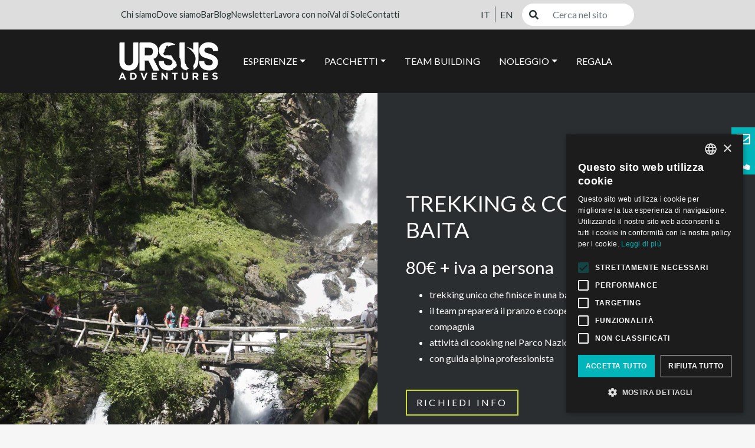

--- FILE ---
content_type: text/html; charset=UTF-8
request_url: https://www.ursusadventures.it/ursusbox/team-building/trekking-cooking-in-baita/
body_size: 82149
content:
<!DOCTYPE html><html lang="it"><head><meta charset="utf-8"><meta http-equiv="X-UA-Compatible" content="IE=edge"><meta name="viewport" content="width=device-width, initial-scale=1"><link rel="icon" href="https://www.ursusadventures.it/wp-content/themes/URSUS/images/favicon.ico"><meta itemprop="author" content="" /><meta itemprop="name" content="Trekking & Cooking in Baita > Idea Originale per Team Building" /><meta itemprop="description" content="Un trekking unico che finisce in una baita nel cuore del Trentino, dove il team coopererà per il pranzo finale con regole a sorpresa." /><meta itemprop="keywords" content="Trekking & cooking in baita" /><meta http-equiv="Content-Security-Policy" content="default-src * 'unsafe-inline' 'unsafe-eval'; script-src * 'unsafe-inline' 'unsafe-eval'; connect-src * 'unsafe-inline'; img-src * data: blob: 'unsafe-inline'; frame-src *; style-src * 'unsafe-inline'; font-src * data:;"><meta name="theme-color" content="#222629"/><meta name="google-site-verification" content="hgfwPPspbA1B_s3EoIMmcot5Ru5evrIRpM27UcEvR0Y" /> <!-- Cookie Script --> <script type="text/javascript" charset="UTF-8" src="//cdn.cookie-script.com/s/981b95995dcb7973c5ff473897ca5eb7.js"></script> <!-- Google Tag Manager --> <script type="text/javascript"> (function(w,d,s,l,i){w[l]=w[l]||[];w[l].push({'gtm.start':
 new Date().getTime(),event:'gtm.js'});var f=d.getElementsByTagName(s)[0],
 j=d.createElement(s),dl=l!='dataLayer'?'&l='+l:'';j.async=true;j.src=
 'https://www.googletagmanager.com/gtm.js?id='+i+dl;f.parentNode.insertBefore(j,f);
 })(window,document,'script','dataLayer','GTM-WVFBZWN'); </script> <!-- End Google Tag Manager --><meta name='robots' content='index, follow, max-image-preview:large, max-snippet:-1, max-video-preview:-1' /> <style>img:is([sizes="auto" i], [sizes^="auto," i]) { contain-intrinsic-size: 3000px 1500px }</style><link rel="alternate" href="https://www.ursusadventures.it/ursusbox/team-building/trekking-cooking-in-baita/" hreflang="it" /><link rel="alternate" href="https://www.ursusadventures.it/en/ursusboxes/team-building/trekking-cooking-in-baita/" hreflang="en" /> <!-- This site is optimized with the Yoast SEO plugin v26.3 - https://yoast.com/wordpress/plugins/seo/ --><title>Trekking &amp; Cooking in Baita &gt; Idea Originale per Team Building</title><link rel="stylesheet" id="siteground-optimizer-combined-css-b5fa624ace9def3bf73491129422b3e3" href="https://www.ursusadventures.it/wp-content/uploads/siteground-optimizer-assets/siteground-optimizer-combined-css-b5fa624ace9def3bf73491129422b3e3.css" media="all" /><link rel="preload" href="https://www.ursusadventures.it/wp-content/uploads/siteground-optimizer-assets/siteground-optimizer-combined-css-b5fa624ace9def3bf73491129422b3e3.css" as="style"><meta name="description" content="Un trekking unico che finisce in una baita nel cuore del Trentino, dove il team coopererà per il pranzo finale con regole a sorpresa." /><link rel="canonical" href="https://www.ursusadventures.it/ursusbox/team-building/trekking-cooking-in-baita/" /><meta property="og:locale" content="it_IT" /><meta property="og:locale:alternate" content="en_GB" /><meta property="og:type" content="article" /><meta property="og:title" content="Trekking &amp; Cooking in Baita &gt; Idea Originale per Team Building" /><meta property="og:description" content="Un trekking unico che finisce in una baita nel cuore del Trentino, dove il team coopererà per il pranzo finale con regole a sorpresa." /><meta property="og:url" content="https://www.ursusadventures.it/ursusbox/team-building/trekking-cooking-in-baita/" /><meta property="og:site_name" content="Ursus Adventures" /><meta property="article:publisher" content="https://www.facebook.com/ursusadventures/" /><meta property="article:modified_time" content="2025-03-28T08:30:38+00:00" /><meta property="og:image" content="https://www.ursusadventures.it/wp-content/uploads/2020/02/Cascate-di-Saent-Val-di-Rabbi-Ph-brianimage.jpg" /><meta property="og:image:width" content="2500" /><meta property="og:image:height" content="1667" /><meta property="og:image:type" content="image/jpeg" /><meta name="twitter:card" content="summary_large_image" /><meta name="twitter:label1" content="Tempo di lettura stimato" /><meta name="twitter:data1" content="2 minuti" /> <script type="application/ld+json" class="yoast-schema-graph">{"@context":"https://schema.org","@graph":[{"@type":"Product","@id":"https://www.ursusadventures.it/ursusbox/team-building/trekking-cooking-in-baita/","url":"https://www.ursusadventures.it/ursusbox/team-building/trekking-cooking-in-baita/","name":"Trekking & Cooking in Baita > Idea Originale per Team Building","isPartOf":{"@id":"https://www.ursusadventures.it/#website"},"primaryImageOfPage":{"@id":"https://www.ursusadventures.it/ursusbox/team-building/trekking-cooking-in-baita/#primaryimage"},"image":{"@id":"https://www.ursusadventures.it/ursusbox/team-building/trekking-cooking-in-baita/#primaryimage"},"thumbnailUrl":"https://www.ursusadventures.it/wp-content/uploads/2020/02/Cascate-di-Saent-Val-di-Rabbi-Ph-brianimage.jpg","datePublished":"2021-03-18T12:55:33+00:00","dateModified":"2025-03-28T08:30:38+00:00","description":"Un trekking unico che finisce in una baita nel cuore del Trentino, dove il team coopererà per il pranzo finale con regole a sorpresa.","breadcrumb":{"@id":"https://www.ursusadventures.it/ursusbox/team-building/trekking-cooking-in-baita/#breadcrumb"},"inLanguage":"it-IT","potentialAction":[{"@type":"ReadAction","target":["https://www.ursusadventures.it/ursusbox/team-building/trekking-cooking-in-baita/"]}],"aggregateRating":{"@type":"AggregateRating","ratingValue":5,"bestRating":5,"reviewCount":130}},{"@type":"ImageObject","inLanguage":"it-IT","@id":"https://www.ursusadventures.it/ursusbox/team-building/trekking-cooking-in-baita/#primaryimage","url":"https://www.ursusadventures.it/wp-content/uploads/2020/02/Cascate-di-Saent-Val-di-Rabbi-Ph-brianimage.jpg","contentUrl":"https://www.ursusadventures.it/wp-content/uploads/2020/02/Cascate-di-Saent-Val-di-Rabbi-Ph-brianimage.jpg","width":2500,"height":1667,"caption":"Trekking nel Parco Nazionale dello Stelvio"},{"@type":"BreadcrumbList","@id":"https://www.ursusadventures.it/ursusbox/team-building/trekking-cooking-in-baita/#breadcrumb","itemListElement":[{"@type":"ListItem","position":1,"name":"Home","item":"https://www.ursusadventures.it/"},{"@type":"ListItem","position":2,"name":"Ursus Box","item":"https://www.ursusadventures.it/offerte/"},{"@type":"ListItem","position":3,"name":"Team Building","item":"https://www.ursusadventures.it/ursusbox/team-building/"},{"@type":"ListItem","position":4,"name":"Trekking &#038; Cooking in Baita"}]},{"@type":"WebSite","@id":"https://www.ursusadventures.it/#website","url":"https://www.ursusadventures.it/","name":"Ursus Adventures","description":"Esperienze outdoor in Val di Sole, Trentino","publisher":{"@id":"https://www.ursusadventures.it/#organization"},"potentialAction":[{"@type":"SearchAction","target":{"@type":"EntryPoint","urlTemplate":"https://www.ursusadventures.it/?s={search_term_string}"},"query-input":{"@type":"PropertyValueSpecification","valueRequired":true,"valueName":"search_term_string"}}],"inLanguage":"it-IT"},{"@type":"Organization","@id":"https://www.ursusadventures.it/#organization","name":"Ursus Adventures","url":"https://www.ursusadventures.it/","logo":{"@type":"ImageObject","inLanguage":"it-IT","@id":"https://www.ursusadventures.it/#/schema/logo/image/","url":"https://www.ursusadventures.it/wp-content/uploads/2020/03/ursus.jpg","contentUrl":"https://www.ursusadventures.it/wp-content/uploads/2020/03/ursus.jpg","width":1000,"height":571,"caption":"Ursus Adventures"},"image":{"@id":"https://www.ursusadventures.it/#/schema/logo/image/"},"sameAs":["https://www.facebook.com/ursusadventures/","https://www.instagram.com/ursusadventures/","https://www.youtube.com/channel/UCM8ogzWju2xBWqC2AWediMQ"]}]}</script> <!-- / Yoast SEO plugin. --><link rel='dns-prefetch' href='//code.jquery.com' /><link rel='dns-prefetch' href='//cdn.jsdelivr.net' /><link rel='dns-prefetch' href='//cdnjs.cloudflare.com' /> <style id='classic-theme-styles-inline-css' type='text/css'> /*! This file is auto-generated */
.wp-block-button__link{color:#fff;background-color:#32373c;border-radius:9999px;box-shadow:none;text-decoration:none;padding:calc(.667em + 2px) calc(1.333em + 2px);font-size:1.125em}.wp-block-file__button{background:#32373c;color:#fff;text-decoration:none} </style> <style id='global-styles-inline-css' type='text/css'> :root{--wp--preset--aspect-ratio--square: 1;--wp--preset--aspect-ratio--4-3: 4/3;--wp--preset--aspect-ratio--3-4: 3/4;--wp--preset--aspect-ratio--3-2: 3/2;--wp--preset--aspect-ratio--2-3: 2/3;--wp--preset--aspect-ratio--16-9: 16/9;--wp--preset--aspect-ratio--9-16: 9/16;--wp--preset--color--black: #000000;--wp--preset--color--cyan-bluish-gray: #abb8c3;--wp--preset--color--white: #ffffff;--wp--preset--color--pale-pink: #f78da7;--wp--preset--color--vivid-red: #cf2e2e;--wp--preset--color--luminous-vivid-orange: #ff6900;--wp--preset--color--luminous-vivid-amber: #fcb900;--wp--preset--color--light-green-cyan: #7bdcb5;--wp--preset--color--vivid-green-cyan: #00d084;--wp--preset--color--pale-cyan-blue: #8ed1fc;--wp--preset--color--vivid-cyan-blue: #0693e3;--wp--preset--color--vivid-purple: #9b51e0;--wp--preset--gradient--vivid-cyan-blue-to-vivid-purple: linear-gradient(135deg,rgba(6,147,227,1) 0%,rgb(155,81,224) 100%);--wp--preset--gradient--light-green-cyan-to-vivid-green-cyan: linear-gradient(135deg,rgb(122,220,180) 0%,rgb(0,208,130) 100%);--wp--preset--gradient--luminous-vivid-amber-to-luminous-vivid-orange: linear-gradient(135deg,rgba(252,185,0,1) 0%,rgba(255,105,0,1) 100%);--wp--preset--gradient--luminous-vivid-orange-to-vivid-red: linear-gradient(135deg,rgba(255,105,0,1) 0%,rgb(207,46,46) 100%);--wp--preset--gradient--very-light-gray-to-cyan-bluish-gray: linear-gradient(135deg,rgb(238,238,238) 0%,rgb(169,184,195) 100%);--wp--preset--gradient--cool-to-warm-spectrum: linear-gradient(135deg,rgb(74,234,220) 0%,rgb(151,120,209) 20%,rgb(207,42,186) 40%,rgb(238,44,130) 60%,rgb(251,105,98) 80%,rgb(254,248,76) 100%);--wp--preset--gradient--blush-light-purple: linear-gradient(135deg,rgb(255,206,236) 0%,rgb(152,150,240) 100%);--wp--preset--gradient--blush-bordeaux: linear-gradient(135deg,rgb(254,205,165) 0%,rgb(254,45,45) 50%,rgb(107,0,62) 100%);--wp--preset--gradient--luminous-dusk: linear-gradient(135deg,rgb(255,203,112) 0%,rgb(199,81,192) 50%,rgb(65,88,208) 100%);--wp--preset--gradient--pale-ocean: linear-gradient(135deg,rgb(255,245,203) 0%,rgb(182,227,212) 50%,rgb(51,167,181) 100%);--wp--preset--gradient--electric-grass: linear-gradient(135deg,rgb(202,248,128) 0%,rgb(113,206,126) 100%);--wp--preset--gradient--midnight: linear-gradient(135deg,rgb(2,3,129) 0%,rgb(40,116,252) 100%);--wp--preset--font-size--small: 13px;--wp--preset--font-size--medium: 20px;--wp--preset--font-size--large: 36px;--wp--preset--font-size--x-large: 42px;--wp--preset--spacing--20: 0.44rem;--wp--preset--spacing--30: 0.67rem;--wp--preset--spacing--40: 1rem;--wp--preset--spacing--50: 1.5rem;--wp--preset--spacing--60: 2.25rem;--wp--preset--spacing--70: 3.38rem;--wp--preset--spacing--80: 5.06rem;--wp--preset--shadow--natural: 6px 6px 9px rgba(0, 0, 0, 0.2);--wp--preset--shadow--deep: 12px 12px 50px rgba(0, 0, 0, 0.4);--wp--preset--shadow--sharp: 6px 6px 0px rgba(0, 0, 0, 0.2);--wp--preset--shadow--outlined: 6px 6px 0px -3px rgba(255, 255, 255, 1), 6px 6px rgba(0, 0, 0, 1);--wp--preset--shadow--crisp: 6px 6px 0px rgba(0, 0, 0, 1);}:where(.is-layout-flex){gap: 0.5em;}:where(.is-layout-grid){gap: 0.5em;}body .is-layout-flex{display: flex;}.is-layout-flex{flex-wrap: wrap;align-items: center;}.is-layout-flex > :is(*, div){margin: 0;}body .is-layout-grid{display: grid;}.is-layout-grid > :is(*, div){margin: 0;}:where(.wp-block-columns.is-layout-flex){gap: 2em;}:where(.wp-block-columns.is-layout-grid){gap: 2em;}:where(.wp-block-post-template.is-layout-flex){gap: 1.25em;}:where(.wp-block-post-template.is-layout-grid){gap: 1.25em;}.has-black-color{color: var(--wp--preset--color--black) !important;}.has-cyan-bluish-gray-color{color: var(--wp--preset--color--cyan-bluish-gray) !important;}.has-white-color{color: var(--wp--preset--color--white) !important;}.has-pale-pink-color{color: var(--wp--preset--color--pale-pink) !important;}.has-vivid-red-color{color: var(--wp--preset--color--vivid-red) !important;}.has-luminous-vivid-orange-color{color: var(--wp--preset--color--luminous-vivid-orange) !important;}.has-luminous-vivid-amber-color{color: var(--wp--preset--color--luminous-vivid-amber) !important;}.has-light-green-cyan-color{color: var(--wp--preset--color--light-green-cyan) !important;}.has-vivid-green-cyan-color{color: var(--wp--preset--color--vivid-green-cyan) !important;}.has-pale-cyan-blue-color{color: var(--wp--preset--color--pale-cyan-blue) !important;}.has-vivid-cyan-blue-color{color: var(--wp--preset--color--vivid-cyan-blue) !important;}.has-vivid-purple-color{color: var(--wp--preset--color--vivid-purple) !important;}.has-black-background-color{background-color: var(--wp--preset--color--black) !important;}.has-cyan-bluish-gray-background-color{background-color: var(--wp--preset--color--cyan-bluish-gray) !important;}.has-white-background-color{background-color: var(--wp--preset--color--white) !important;}.has-pale-pink-background-color{background-color: var(--wp--preset--color--pale-pink) !important;}.has-vivid-red-background-color{background-color: var(--wp--preset--color--vivid-red) !important;}.has-luminous-vivid-orange-background-color{background-color: var(--wp--preset--color--luminous-vivid-orange) !important;}.has-luminous-vivid-amber-background-color{background-color: var(--wp--preset--color--luminous-vivid-amber) !important;}.has-light-green-cyan-background-color{background-color: var(--wp--preset--color--light-green-cyan) !important;}.has-vivid-green-cyan-background-color{background-color: var(--wp--preset--color--vivid-green-cyan) !important;}.has-pale-cyan-blue-background-color{background-color: var(--wp--preset--color--pale-cyan-blue) !important;}.has-vivid-cyan-blue-background-color{background-color: var(--wp--preset--color--vivid-cyan-blue) !important;}.has-vivid-purple-background-color{background-color: var(--wp--preset--color--vivid-purple) !important;}.has-black-border-color{border-color: var(--wp--preset--color--black) !important;}.has-cyan-bluish-gray-border-color{border-color: var(--wp--preset--color--cyan-bluish-gray) !important;}.has-white-border-color{border-color: var(--wp--preset--color--white) !important;}.has-pale-pink-border-color{border-color: var(--wp--preset--color--pale-pink) !important;}.has-vivid-red-border-color{border-color: var(--wp--preset--color--vivid-red) !important;}.has-luminous-vivid-orange-border-color{border-color: var(--wp--preset--color--luminous-vivid-orange) !important;}.has-luminous-vivid-amber-border-color{border-color: var(--wp--preset--color--luminous-vivid-amber) !important;}.has-light-green-cyan-border-color{border-color: var(--wp--preset--color--light-green-cyan) !important;}.has-vivid-green-cyan-border-color{border-color: var(--wp--preset--color--vivid-green-cyan) !important;}.has-pale-cyan-blue-border-color{border-color: var(--wp--preset--color--pale-cyan-blue) !important;}.has-vivid-cyan-blue-border-color{border-color: var(--wp--preset--color--vivid-cyan-blue) !important;}.has-vivid-purple-border-color{border-color: var(--wp--preset--color--vivid-purple) !important;}.has-vivid-cyan-blue-to-vivid-purple-gradient-background{background: var(--wp--preset--gradient--vivid-cyan-blue-to-vivid-purple) !important;}.has-light-green-cyan-to-vivid-green-cyan-gradient-background{background: var(--wp--preset--gradient--light-green-cyan-to-vivid-green-cyan) !important;}.has-luminous-vivid-amber-to-luminous-vivid-orange-gradient-background{background: var(--wp--preset--gradient--luminous-vivid-amber-to-luminous-vivid-orange) !important;}.has-luminous-vivid-orange-to-vivid-red-gradient-background{background: var(--wp--preset--gradient--luminous-vivid-orange-to-vivid-red) !important;}.has-very-light-gray-to-cyan-bluish-gray-gradient-background{background: var(--wp--preset--gradient--very-light-gray-to-cyan-bluish-gray) !important;}.has-cool-to-warm-spectrum-gradient-background{background: var(--wp--preset--gradient--cool-to-warm-spectrum) !important;}.has-blush-light-purple-gradient-background{background: var(--wp--preset--gradient--blush-light-purple) !important;}.has-blush-bordeaux-gradient-background{background: var(--wp--preset--gradient--blush-bordeaux) !important;}.has-luminous-dusk-gradient-background{background: var(--wp--preset--gradient--luminous-dusk) !important;}.has-pale-ocean-gradient-background{background: var(--wp--preset--gradient--pale-ocean) !important;}.has-electric-grass-gradient-background{background: var(--wp--preset--gradient--electric-grass) !important;}.has-midnight-gradient-background{background: var(--wp--preset--gradient--midnight) !important;}.has-small-font-size{font-size: var(--wp--preset--font-size--small) !important;}.has-medium-font-size{font-size: var(--wp--preset--font-size--medium) !important;}.has-large-font-size{font-size: var(--wp--preset--font-size--large) !important;}.has-x-large-font-size{font-size: var(--wp--preset--font-size--x-large) !important;}
:where(.wp-block-post-template.is-layout-flex){gap: 1.25em;}:where(.wp-block-post-template.is-layout-grid){gap: 1.25em;}
:where(.wp-block-columns.is-layout-flex){gap: 2em;}:where(.wp-block-columns.is-layout-grid){gap: 2em;}
:root :where(.wp-block-pullquote){font-size: 1.5em;line-height: 1.6;} </style><link rel='stylesheet' id='woocommerce-smallscreen-css' href='https://www.ursusadventures.it/wp-content/plugins/woocommerce/assets/css/woocommerce-smallscreen.min.css?ver=10.3.5' type='text/css' media='only screen and (max-width: 768px)' /> <style id='woocommerce-inline-inline-css' type='text/css'> .woocommerce form .form-row .required { visibility: visible; } </style><link rel='stylesheet' id='style_magnific_popup-css' href='https://cdnjs.cloudflare.com/ajax/libs/magnific-popup.js/1.1.0/magnific-popup.min.css?ver=6.8.3' type='text/css' media='all' /><link rel='stylesheet' id='font-awesome-css' href='https://cdnjs.cloudflare.com/ajax/libs/font-awesome/5.15.4/css/all.min.css?ver=6.8.3' type='text/css' media='all' /><link rel='stylesheet' id='bootstrap_cdn_style-css' href='https://cdn.jsdelivr.net/npm/bootstrap@4.6.2/dist/css/bootstrap.min.css?ver=6.8.3' type='text/css' media='all' /><link rel='stylesheet' id='style-css' href='https://www.ursusadventures.it/wp-content/themes/URSUS/style.min.css?ver=6.8.3' type='text/css' media='all' /><link rel='stylesheet' id='swiper-style-css' href='https://cdn.jsdelivr.net/npm/swiper@9/swiper-bundle.min.css?ver=6.8.3' type='text/css' media='all' /><link rel='stylesheet' id='gallery-style-css' href='https://cdn.jsdelivr.net/npm/@fancyapps/ui@4.0/dist/fancybox.css?ver=6.8.3' type='text/css' media='all' /> <style id='site-reviews-inline-css' type='text/css'> :root{--glsr-star-empty:url(https://www.ursusadventures.it/wp-content/plugins/site-reviews/assets/images/stars/default/star-empty.svg);--glsr-star-error:url(https://www.ursusadventures.it/wp-content/plugins/site-reviews/assets/images/stars/default/star-error.svg);--glsr-star-full:url(https://www.ursusadventures.it/wp-content/plugins/site-reviews/assets/images/stars/default/star-full.svg);--glsr-star-half:url(https://www.ursusadventures.it/wp-content/plugins/site-reviews/assets/images/stars/default/star-half.svg)} </style> <script type="text/javascript" src="https://www.ursusadventures.it/wp-includes/js/jquery/jquery.min.js?ver=3.7.1" id="jquery-core-js"></script> <script type="text/javascript" src="https://www.ursusadventures.it/wp-includes/js/jquery/jquery-migrate.min.js?ver=3.4.1" id="jquery-migrate-js"></script> <script type="text/javascript" src="https://www.ursusadventures.it/wp-content/plugins/g-business-reviews-rating/wp/js/js.js?ver=6.8.3" id="google_business_reviews_rating_wp_js-js"></script> <script type="text/javascript" src="https://www.ursusadventures.it/wp-content/plugins/woocommerce/assets/js/jquery-blockui/jquery.blockUI.min.js?ver=2.7.0-wc.10.3.5" id="wc-jquery-blockui-js" defer="defer" data-wp-strategy="defer"></script> <script type="text/javascript" id="wc-add-to-cart-js-extra"> /* <![CDATA[ */
var wc_add_to_cart_params = {"ajax_url":"\/wp-admin\/admin-ajax.php","wc_ajax_url":"\/?wc-ajax=%%endpoint%%","i18n_view_cart":"Visualizza carrello","cart_url":"https:\/\/www.ursusadventures.it\/carrello\/","is_cart":"","cart_redirect_after_add":"no"};
/* ]]> */ </script> <script type="text/javascript" src="https://www.ursusadventures.it/wp-content/plugins/woocommerce/assets/js/frontend/add-to-cart.min.js?ver=10.3.5" id="wc-add-to-cart-js" defer="defer" data-wp-strategy="defer"></script> <script type="text/javascript" src="https://www.ursusadventures.it/wp-content/plugins/woocommerce/assets/js/js-cookie/js.cookie.min.js?ver=2.1.4-wc.10.3.5" id="wc-js-cookie-js" defer="defer" data-wp-strategy="defer"></script> <script type="text/javascript" id="woocommerce-js-extra"> /* <![CDATA[ */
var woocommerce_params = {"ajax_url":"\/wp-admin\/admin-ajax.php","wc_ajax_url":"\/?wc-ajax=%%endpoint%%","i18n_password_show":"Mostra password","i18n_password_hide":"Nascondi password"};
/* ]]> */ </script> <script type="text/javascript" src="https://www.ursusadventures.it/wp-content/plugins/woocommerce/assets/js/frontend/woocommerce.min.js?ver=10.3.5" id="woocommerce-js" defer="defer" data-wp-strategy="defer"></script> <script type="text/javascript" src="https://code.jquery.com/jquery-3.6.3.min.js?ver=1" id="jquery-script-js"></script> <script type="text/javascript" src="https://cdn.jsdelivr.net/npm/bootstrap@4.6.2/dist/js/bootstrap.min.js?ver=1" id="bootstrap-script-js-js"></script> <script type="text/javascript" src="https://cdnjs.cloudflare.com/ajax/libs/magnific-popup.js/1.1.0/jquery.magnific-popup.min.js?ver=1" id="script-js"></script> <script type="text/javascript" src="https://www.ursusadventures.it/wp-content/themes/URSUS/js/WPIU.js?ver=1" id="wpiu_js-js"></script> <script type="text/javascript" src="https://www.ursusadventures.it/wp-content/themes/URSUS/js/Custom.js?ver=1" id="custom_js-js"></script> <script type="text/javascript" src="https://cdn.jsdelivr.net/npm/swiper@9/swiper-bundle.min.js?ver=1" id="swiper-script-js"></script> <script type="text/javascript" src="https://cdn.jsdelivr.net/npm/@fancyapps/ui@4.0/dist/fancybox.umd.js?ver=1" id="gallery-script-js"></script> <script type="text/javascript" id="sib-front-js-js-extra"> /* <![CDATA[ */
var sibErrMsg = {"invalidMail":"Please fill out valid email address","requiredField":"Please fill out required fields","invalidDateFormat":"Please fill out valid date format","invalidSMSFormat":"Please fill out valid phone number"};
var ajax_sib_front_object = {"ajax_url":"https:\/\/www.ursusadventures.it\/wp-admin\/admin-ajax.php","ajax_nonce":"d00b0fbc19","flag_url":"https:\/\/www.ursusadventures.it\/wp-content\/plugins\/mailin\/img\/flags\/"};
/* ]]> */ </script> <script type="text/javascript" src="https://www.ursusadventures.it/wp-content/plugins/mailin/js/mailin-front.js?ver=1761886172" id="sib-front-js-js"></script><link rel="https://api.w.org/" href="https://www.ursusadventures.it/wp-json/" /><link rel="EditURI" type="application/rsd+xml" title="RSD" href="https://www.ursusadventures.it/xmlrpc.php?rsd" /><link rel='shortlink' href='https://www.ursusadventures.it/?p=2882' /><link rel="alternate" title="oEmbed (JSON)" type="application/json+oembed" href="https://www.ursusadventures.it/wp-json/oembed/1.0/embed?url=https%3A%2F%2Fwww.ursusadventures.it%2Fursusbox%2Fteam-building%2Ftrekking-cooking-in-baita%2F" /><link rel="alternate" title="oEmbed (XML)" type="text/xml+oembed" href="https://www.ursusadventures.it/wp-json/oembed/1.0/embed?url=https%3A%2F%2Fwww.ursusadventures.it%2Fursusbox%2Fteam-building%2Ftrekking-cooking-in-baita%2F&#038;format=xml" /><meta name="ti-site-data" content="eyJyIjoiMTowITc6MCEzMDowIiwibyI6Imh0dHBzOlwvXC93d3cudXJzdXNhZHZlbnR1cmVzLml0XC93cC1hZG1pblwvYWRtaW4tYWpheC5waHA/YWN0aW9uPXRpX29ubGluZV91c2Vyc190cmlwYWR2aXNvciZhbXA7cD0lMkZ1cnN1c2JveCUyRnRlYW0tYnVpbGRpbmclMkZ0cmVra2luZy1jb29raW5nLWluLWJhaXRhJTJGJmFtcDtfd3Bub25jZT1jN2QxOTM4N2I4In0=" /> <noscript><style>.woocommerce-product-gallery{ opacity: 1 !important; }</style></noscript></head><body class="inside blog" itemscope itemtype="https://schema.org/Article"><section id="strip_header"><div class="topBar d-xl-block d-none"><div class="row-eq-height main_cage"><div class="d-flex align-items-center justify-content-between"><div class="over-menu me-5"><ul><li class="menu-item menu-item-type-custom menu-item-object-custom nav-item"> <a class="nav-link" href="https://www.ursusadventures.it/chi-siamo/">Chi siamo</a></li><li class="menu-item menu-item-type-custom menu-item-object-custom nav-item"> <a class="nav-link" href="https://www.ursusadventures.it/dove-siamo/">Dove siamo</a></li><li class="menu-item menu-item-type-custom menu-item-object-custom nav-item"> <a class="nav-link" href="https://www.ursusadventures.it/ursusbarossana/">Bar</a></li><li class="menu-item menu-item-type-custom menu-item-object-custom nav-item"> <a class="nav-link" href="https://www.ursusadventures.it/blog/">Blog</a></li><li class="menu-item menu-item-type-custom menu-item-object-custom nav-item"> <a class="nav-link" href="https://www.ursusadventures.it/newsletter/">Newsletter</a></li><li class="menu-item menu-item-type-custom menu-item-object-custom nav-item"> <a class="nav-link" href="https://www.ursusadventures.it/lavora-con-noi/">Lavora con noi</a></li><li class="menu-item menu-item-type-custom menu-item-object-custom nav-item"> <a class="nav-link" href="https://www.ursusadventures.it/val-di-sole/">Val di Sole</a></li><li class="menu-item menu-item-type-custom menu-item-object-custom nav-item"> <a class="nav-link" href="https://www.ursusadventures.it/contatti/">Contatti</a></li></ul></div><div class="lang"><ul class="inline_flags"><li><a href="https://www.ursusadventures.it/ursusbox/team-building/trekking-cooking-in-baita/">IT</a></li><li><a href="https://www.ursusadventures.it/en/ursusboxes/team-building/trekking-cooking-in-baita/">EN</a></li></ul></div><div><form role="search" method="get" class="search-form padding-bottom" action="https://www.ursusadventures.it/"><div class="input-group"> <input type="text" class="form-control" placeholder="Cerca nel sito" name="s"><div class="input-group-append"> <button class="btn btn-secondary" type="submit" title="Cerca" aria-label="Cerca"> <i class="fa fa-search"></i> </button></div></div></form></div></div></div></div><div class="navbar-fixed-top"><div class="top-nav"><div class="row-eq-height main_cage"><div class="logo"> <a href="/" title="Ursus Adventures" aria-label="Ursus Adventures"> <svg xmlns="http://www.w3.org/2000/svg" xmlns:xlink="http://www.w3.org/1999/xlink" version="1.1" id="Livello_1" x="0px" y="0px" viewBox="0 0 250 100" style="enable-background:new 0 0 250 100;" xml:space="preserve" class="logo_full"> <style type="text/css"> .stbg{fill-rule:evenodd;clip-rule:evenodd;fill:#FFF;} </style> <path class="stbg" d="M49,7.8c-2.1,0-2,2.1-2,2.1V48c0,3.9-1.3,11-9.5,11c-6.2,0-9.4-3.4-9.6-10.3V7.8h-9.5c-2.1,0-2.1,2.1-2.1,2.1  v38.5c0.1,6.9,1.5,22.3,21.2,22.3c21,0,21.2-17.9,21.2-22.6V7.8H49L49,7.8z M183.5,55.3c-0.6,0.8-1.2,2-1.9,3.6  c-0.1,0.1-0.1,0.2-0.2,0.3l0,0l-0.2,0.8c-0.9,5.2,0.8,2.4,0.8,5.3c0,1.7-0.3,2.8-0.8,3.7c11.3-4.6,11.4-17.1,11.4-20.9V7.8H183  c-2.1,0-2,2.1-2,2.1v14.5c-3.2-3.1-8.2-5.3-15.2-6.8c6.6,3.9,11.9,8.3,15.2,12.8c1.8,2.3,3.1,4.6,4,7c1.7,4.6,1.7,9.5-0.1,14.5  l-0.3,0.7C184.2,53.6,183.9,54.5,183.5,55.3L183.5,55.3z M150.2,9.9v31.3c0.5,0.7,1,1.6,1.5,2.5c0.3,0.6,0.6,1.4,0.8,2.2  c0.8,5.6,1.4,6.9,1,12.7c-0.4,0.8-0.3-0.2,0,1.5c0.2,0.8,0.2,1.6,0.2,2.3c2.3,3.8,6.3,6.9,12.9,7.9c0-0.2,0.2-0.4,0.4-0.6  c0.4-0.4,0.9-0.3,1-0.6c-0.6-0.2-0.6,0.1-1.2,0.1c-0.5,0-0.2,0.1-0.5,0.4c-0.1-0.3-0.1-0.6,0.1-0.8c0.5-0.7,1.5-0.5,2.1-0.9  c-0.4-0.1-0.1,0.2-0.5,0.1c0-0.7,2.3-1.3,3-1.2l0.7,0.1v-0.1c-1.6-2.2-5.1-4.3-5.6-5.9c-0.5-1.6-0.7-2.5-0.6-3.1  c-0.8-0.7-1.4-1.5-1.9-2.4c-1-1.6-1.6-3.8-1.6-6.6v-0.5V15.8v-8h-9.5C150.2,7.8,150.2,9.9,150.2,9.9L150.2,9.9z M114.2,32.6  c0.8-1.2,1.7-2.5,2.5-4.2c1.5-3.3-1.6-2.5,3.9-8.8c1-1.2-0.5-3.3,1.5-4.5c2.3-0.6,1.7,0.5,2.9,1.9c5.4-2.3,11.8-3.8,16.4-3.8  c-3.9-3.6-9.6-5.4-16.8-5.4c-12.6,0-18.6,7.7-20,14.3c-1.6,8.1,2.5,16.1,9.7,19c2.1,0.9,4.4,1.6,6.8,2.3c9.4,2.9,13.5,3.8,13.5,8.6  c0,5.5-5.1,7-7.8,7c-9.3,0-11.1-3.7-11.1-9.7h-10.4c-1.3,0-1.4,1.4-1.3,2.1c0.8,12.2,9,19.1,22.8,19.1c3,0,6.1-0.7,8.9-2  c0-0.3,0.2-0.5,0.4-0.7c0.4-0.4,0.9-0.3,1-0.6c-0.6-0.2-0.6,0.1-1.2,0.1c-0.5,0-0.2,0.1-0.5,0.4c-0.1-0.3-0.1-0.6,0.1-0.8  c0.5-0.7,1.5-0.5,2.1-0.9c-0.4-0.1-0.1,0.2-0.5,0.1c0-0.7,2.3-1.7,3-1.6c1-0.8,1.8-1.2,2.7-2c0.5-0.7,0.9-1.5,1.3-2.3  c0-0.1,0-0.1,0-0.2c0.8-5.3-0.5-1.9-0.6-5.8l-0.8-1.9c-2.2-3.7-3.1-3.5-4-5.4c-0.6,0.2-0.3,0.1-0.6,0.4c-0.5,0.4-1.3-4.3-1.9-3.8  c-0.3-0.3-3.7-6.4-4.4-6.7c-0.2-0.1-0.4-0.1-0.5-0.1c-0.8-0.2-1.5-0.1-2.2,0c-0.7,0.1-1.3,0.1-2.1-0.1l-0.2-0.1c-0.5-0.1,0,0-0.8,0  c-0.4,0-0.4,0.1-1.1-0.1l0,0c-4.5-1.3-6.2,2.1-8.5-0.4C116,35.4,113.9,33.7,114.2,32.6L114.2,32.6z M194.6,22.1  c-1.6,8.1,2.5,16.1,9.7,19c2.1,0.9,4.4,1.6,6.8,2.3c9.4,2.9,13.5,3.8,13.5,8.6c0,5.5-5.1,7-7.8,7c-9.3,0-11.1-3.7-11.1-9.7h-10.4  c-1.3,0-1.4,1.4-1.3,2.1c0.8,12.2,9,19.1,22.8,19.1c9.5,0,19.5-6.5,19.5-18.5c0-12.9-13.1-17-21.7-19.7c-2.2-0.7-4.2-1.3-5.9-2  c-2-0.8-3.2-3.5-2.7-6.1c0.7-3.2,3.7-5,8.4-5c4.4,0,7.6,0.9,9.2,2.6c1.6,1.8,1.3,5.1,1.3,5.1h9.6c0.5,0,1.9-0.6,2-2.2  c0.2-2.5-0.9-6.9-3.9-10.4c-3.9-4.5-10-6.8-18.2-6.8C201.9,7.8,195.9,15.5,194.6,22.1L194.6,22.1z M61.3,9.9v60.7h11.6V51.5  c0-1.3-0.1-3.1-0.1-3.1l8.3,0l11.1,22.2h13.3l-13.1-26c7.7-3,10.5-7.8,10.5-17.8c0-13.5-10.9-19-20.4-19H63.4  C61.3,7.8,61.3,9.9,61.3,9.9L61.3,9.9z M89,34.5c-1.5,1.5-3.6,2.3-6.5,2.3h-9.6V22.7c0-1.4,0-3.2,0-3.2l9.6,0c2.9,0,5,0.8,6.5,2.3  c1.5,1.5,2.2,3.7,2.2,6.4C91.1,30.9,90.4,33,89,34.5L89,34.5z"></path> <path class="stbg" d="M31.4,91.2l-6.7-15.8h-3.2l-6.7,15.8h3.5l1.4-3.5h6.6l1.4,3.5H31.4L31.4,91.2z M25.1,84.6h-4.2l2.1-5.1  L25.1,84.6L25.1,84.6z"></path> <path class="stbg" d="M46.7,75.5h-6.1v15.7h6.1c4.9,0,8.3-3.4,8.3-7.9v0C55,78.9,51.6,75.5,46.7,75.5L46.7,75.5z M44,88v-9.5h2.7  c2.8,0,4.7,2,4.7,4.7v0c0,2.8-1.9,4.7-4.7,4.7H44L44,88z"></path> <polygon class="stbg" points="67.3,75.5 63.5,75.5 69.8,91.3 72.9,91.3 79.2,75.5 75.5,75.5 71.4,86.5 67.3,75.5 "></polygon> <polygon class="stbg" points="88.4,75.5 88.4,91.2 100.3,91.2 100.3,88.1 91.8,88.1 91.8,84.8 99.2,84.8 99.2,81.7 91.8,81.7   91.8,78.5 100.2,78.5 100.2,75.5 88.4,75.5 "></polygon> <polygon class="stbg" points="110.1,75.5 110.1,91.2 113.5,91.2 113.5,81.2 121.1,91.2 124.1,91.2 124.1,75.5 120.7,75.5 120.7,85.1   113.3,75.5 110.1,75.5 "></polygon> <polygon class="stbg" points="138.2,78.7 138.2,91.2 141.7,91.2 141.7,78.7 146.5,78.7 146.5,75.5 133.4,75.5 133.4,78.7 138.2,78.7   "></polygon> <path class="stbg" d="M155.6,84.4c0,4.6,2.6,7,6.8,7c4.2,0,6.9-2.3,6.9-7.1v-8.9h-3.5v9c0,2.5-1.3,3.8-3.4,3.8  c-2.1,0-3.4-1.3-3.4-3.9v-8.9h-3.5V84.4L155.6,84.4z"></path> <path class="stbg" d="M179.5,75.5v15.7h3.5v-5h2.7l3.4,5h4l-3.8-5.6c2-0.7,3.4-2.3,3.4-4.9v0c0-1.5-0.5-2.7-1.3-3.6  c-1-1-2.6-1.6-4.6-1.6H179.5L179.5,75.5z M183,83.1v-4.5h3.4c1.7,0,2.7,0.8,2.7,2.2v0c0,1.3-1,2.2-2.6,2.2H183L183,83.1z"></path> <polygon class="stbg" points="202.5,75.5 202.5,91.2 214.4,91.2 214.4,88.1 205.9,88.1 205.9,84.8 213.3,84.8 213.3,81.7 205.9,81.7   205.9,78.5 214.3,78.5 214.3,75.5 202.5,75.5 "></polygon> <path class="stbg" d="M223.8,80c0,3.1,2,4,5.2,4.8c2.6,0.7,3.2,1.1,3.2,2v0c0,0.9-0.9,1.5-2.3,1.5c-1.8,0-3.3-0.7-4.7-1.9l-2,2.4  c1.9,1.7,4.3,2.5,6.7,2.5c3.4,0,5.8-1.7,5.8-4.9v0c0-2.7-1.8-3.9-5-4.7c-2.7-0.7-3.4-1-3.4-2.1v0c0-0.8,0.7-1.4,2-1.4  c1.3,0,2.7,0.6,4.1,1.5l1.8-2.6c-1.6-1.3-3.5-2-5.8-2C226.1,75.2,223.8,77.1,223.8,80L223.8,80L223.8,80z"></path> </svg> </a></div><div class="custom_menu"><ul><li class=" "> <a  data-type="esperienze" href="https://www.ursusadventures.it/esperienze/">Esperienze</a><div class="megamenu" data-type="esperienze"><div class="main_cage"><div class="items row no-gutters mb-3"><div class="item col mb-2"><div class="d-flex align-items-center mb-4" data-type="snow"> <img class="icon mr-2" src="https://www.ursusadventures.it/wp-content/themes/URSUS/images/snow.svg"><div class="title native text-uppercase">Neve</div></div><div class="experiences row no-gutters"><div class="experience col-12 mb-2"> <a href="https://www.ursusadventures.it/esperienze/sci-alpinismo/" class="">Sci alpinismo</a></div><div class="experience col-12 mb-2"> <a href="https://www.ursusadventures.it/esperienze/arrampicata/" class="">Ice Climbing</a></div><div class="experience col-12 mb-2"> <a href="https://www.ursusadventures.it/esperienze/bushcraft/" class="">Bushcraft</a></div><div class="experience col-12 mb-2"> <a href="https://www.ursusadventures.it/esperienze/snow-walking/" class="">Snow Walking</a></div></div></div><div class="item col mb-2"><div class="d-flex align-items-center mb-4" data-type="fire"> <img class="icon mr-2" src="https://www.ursusadventures.it/wp-content/themes/URSUS/images/fire.svg"><div class="title native text-uppercase">Fuoco</div></div><div class="experiences row no-gutters"><div class="experience col-12 mb-2"> <a href="https://www.ursusadventures.it/esperienze/bushcraft/" class="">Bushcraft</a></div><div class="experience col-12 mb-2"> <a href="https://www.ursusadventures.it/esperienze/turismo-astronomico/" class="">AstroExperience</a></div><div class="experience col-12 mb-2"> <a href="https://www.ursusadventures.it/esperienze/fototrekking/" class="">Foto trekking</a></div><div class="experience col-12 mb-2"> <a href="https://www.ursusadventures.it/esperienze/natural-yoga/" class="">Natural yoga</a></div><div class="experience col-12 mb-2"> <a href="https://www.ursusadventures.it/esperienze/forest-bathing/" class="">Forest Bathing</a></div></div></div><div class="item col mb-2"><div class="d-flex align-items-center mb-4" data-type="earth"> <img class="icon mr-2" src="https://www.ursusadventures.it/wp-content/themes/URSUS/images/earth.svg"><div class="title native text-uppercase">Terra</div></div><div class="experiences row no-gutters"><div class="experience col-12 mb-2"> <a href="https://www.ursusadventures.it/esperienze/escursioni-a-cavallo/" class="">Escursioni a Cavallo</a></div><div class="experience col-12 mb-2"> <a href="https://www.ursusadventures.it/esperienze/trekking/" class="">Trekking</a></div><div class="experience col-12 mb-2"> <a href="https://www.ursusadventures.it/esperienze/orienteering-val-di-sole/" class="">Orienteering</a></div><div class="experience col-12 mb-2"> <a href="https://www.ursusadventures.it/esperienze/e-bike-tour/" class="">E-Bike Tour</a></div><div class="experience col-12 mb-2"> <a href="https://www.ursusadventures.it/esperienze/foraging/" class="">Foraging</a></div><div class="experience col-12 mb-2"> <a href="https://www.ursusadventures.it/esperienze/wildlife-watching/" class="">Wildlife Watching</a></div><div class="experience col-12 mb-2"> <a href="https://www.ursusadventures.it/esperienze/escape-adventure/" class="">Escape Adventure</a></div></div></div><div class="item col mb-2"><div class="d-flex align-items-center mb-4" data-type="wind"> <img class="icon mr-2" src="https://www.ursusadventures.it/wp-content/themes/URSUS/images/wind.svg"><div class="title native text-uppercase">Aria</div></div><div class="experiences row no-gutters"><div class="experience col-12 mb-2"> <a href="https://www.ursusadventures.it/esperienze/paintball/" class="">Paintball</a></div><div class="experience col-12 mb-2"> <a href="https://www.ursusadventures.it/esperienze/vie-ferrate-trentino/" class="">Via Ferrata</a></div><div class="experience col-12 mb-2"> <a href="https://www.ursusadventures.it/esperienze/parapendio-biposto/" class="">Parapendio Biposto</a></div><div class="experience col-12 mb-2"> <a href="https://www.ursusadventures.it/esperienze/tarzaning/" class="">Tarzaning</a></div><div class="experience col-12 mb-2"> <a href="https://www.ursusadventures.it/esperienze/tiro-con-arco-val-di-sole/" class="">Tiro con l'arco</a></div></div></div><div class="item col mb-2"><div class="d-flex align-items-center mb-4" data-type="water"> <img class="icon mr-2" src="https://www.ursusadventures.it/wp-content/themes/URSUS/images/water.svg"><div class="title native text-uppercase">Acqua</div></div><div class="experiences row no-gutters"><div class="experience col-12 mb-2"> <a href="https://www.ursusadventures.it/esperienze/ducky/" class="">Ducky</a></div><div class="experience col-12 mb-2"> <a href="https://www.ursusadventures.it/esperienze/rafting-val-di-sole/" class="">Rafting Val di Sole</a></div><div class="experience col-12 mb-2"> <a href="https://www.ursusadventures.it/esperienze/canoa/" class="">Canoa</a></div><div class="experience col-12 mb-2"> <a href="https://www.ursusadventures.it/esperienze/canyoning/" class="">Canyoning</a></div><div class="experience col-12 mb-2"> <a href="https://www.ursusadventures.it/esperienze/fishing-adventure/" class="">Fishing Adventure</a></div></div></div></div></div></div></li><li class=" position-relative"> <a  data-type="ursus-box" href="https://www.ursusadventures.it/ursusbox/">Pacchetti</a><div class="megamenu" data-type="ursus-box"><div class="items row no-gutters mb-3"><div class="item col-12 mb-2"> <a href="https://www.ursusadventures.it/ursusbox/weekend-trentino/" class="">Weekend Trentino</a></div><div class="item col-12 mb-2"> <a href="https://www.ursusadventures.it/ursusbox/addio-al-celibato/" class="">Addio al celibato</a></div><div class="item col-12 mb-2"> <a href="https://www.ursusadventures.it/ursusbox/addio-al-nubilato/" class="">Addio al nubilato</a></div><div class="item col-12 mb-2"> <a href="https://www.ursusadventures.it/ursusbox/team-building/" class="">Team Building</a></div><div class="item col-12 mb-2"> <a href="https://www.ursusadventures.it/ursusbox/esperienze-in-natura-per-scuole/" class="">Scuole e gruppi</a></div></div></div></li><li class=" "> <a  href="https://www.ursusadventures.it/ursusbox/team-building/">Team Building</a></li><li class=" position-relative"> <a  data-type="noleggi" href="https://www.ursusadventures.it/noleggio/">Noleggio</a><div class="megamenu" data-type="noleggi"><div class="items row no-gutters mb-3"><div class="item col-12 mb-2"> <a href="https://www.ursusadventures.it/noleggio/bici-val-di-sole/" class="">Noleggio bici Val di Sole</a></div><div class="item col-12 mb-2"> <a href="https://www.ursusadventures.it/noleggio/lago-santa-giustina/" class="">Noleggio canoe, sup e kayak lago S. Giustina</a></div></div></div></li><li class=" "> <a  href="https://www.ursusadventures.it/regala-un-esperienza/">Regala</a></li></ul></div><div class="menu-section d-flex align-items-center ml-4"><div class="menu_icon d-xl-none d-block"> <a href="#"> <img width="28" height="22" alt="menu-ita" src="https://www.ursusadventures.it/wp-content/themes/URSUS/images/menu-ita.svg"/> </a></div></div></div></div></div><div class="main_nav"> <!-- Preloader --><div class="filter_loader" style="display:none; position: fixed; width:100%; height: 100%; left:0; top:0; background: rgba(3, 3, 3, 0.8);"></div><div class="base_menu"><div class="close_menu"> <img alt="close" width="32" height="32" src="https://www.ursusadventures.it/wp-content/themes/URSUS/images/close.svg"/></div><div><form role="search" method="get" class="search-form padding-bottom" action="https://www.ursusadventures.it/"><div class="input-group"> <input type="text" class="form-control" placeholder="Cerca nel sito" name="s"><div class="input-group-append"> <button class="btn btn-secondary" type="submit" title="Cerca" aria-label="Cerca"> <i class="fa fa-search"></i> </button></div></div></form></div><div class="main_menu"><ul><li><a href="https://www.ursusadventures.it/" menu-id="147" menu-url="https://www.ursusadventures.it/">Homepage</a></li><li><a href="https://www.ursusadventures.it/esperienze/" menu-id="144" menu-url="https://www.ursusadventures.it/esperienze/">Esperienze</a></li><li><a href="https://www.ursusadventures.it/ursusbox/" menu-id="311" menu-url="https://www.ursusadventures.it/ursusbox/">Ursus Box</a></li><li><a href="https://www.ursusadventures.it/noleggio/" menu-id="4065" menu-url="https://www.ursusadventures.it/noleggio/">Noleggio</a></li><li><a href="https://www.ursusadventures.it/regala-un-esperienza/" menu-id="7252" menu-url="https://www.ursusadventures.it/regala-un-esperienza/">Regala un’esperienza indimenticabile</a></li><li><a href="https://www.ursusadventures.it/itasactive" menu-id="40225" menu-url="https://www.ursusadventures.it/itasactive">ITASACTIVE</a></li><li><a href="https://www.ursusadventures.it/blog/" menu-id="2128" menu-url="https://www.ursusadventures.it/blog/">Blog</a></li><li><a href="https://www.ursusadventures.it/ursusbarossana/" menu-id="48373" menu-url="https://www.ursusadventures.it/ursusbarossana/">Ursus Bar Ossana</a></li><li><a href="https://www.ursusadventures.it/chi-siamo/" menu-id="310" menu-url="https://www.ursusadventures.it/chi-siamo/">Chi siamo</a></li><li><a href="https://www.ursusadventures.it/dove-siamo/" menu-id="1156" menu-url="https://www.ursusadventures.it/dove-siamo/">Dove siamo</a></li><li><a href="https://www.ursusadventures.it/contatti/" menu-id="4060" menu-url="https://www.ursusadventures.it/contatti/">Contatti</a></li></ul></div><div class="lang"><ul class="inline_flags text-uppercase"><li><a class="language" href="https://www.ursusadventures.it/ursusbox/team-building/trekking-cooking-in-baita/">it</a></li><li><a class="language" href="https://www.ursusadventures.it/en/ursusboxes/team-building/trekking-cooking-in-baita/">en</a></li></ul></div><div class="row-eq-height"> <a href="tel:0463636175" class="btn btn_aqua" title="Telefono" aria-label="Telefono"><i class="fas fa-phone-alt"></i></a> <a href="tel:3348468540" class="btn btn_aqua" title="Cellulare" aria-label="Cellulare"><i class="fas fa-mobile-alt"></i></a></div><div class="contact_info"><p>© 2025 Ursus Adventures Srl
 Via di Sotto Pila, 6 - 38026 Ossana (TN)
 Val di Sole - Trentino Alto Adige - Italia
 P.I. e C.F. 02577600220 - cap.soc. € 20.000,00 i.v. | SDI: M5UXCR1</p></div></div></div> <script> document.addEventListener('DOMContentLoaded', (e) => {
 // javascript for remove class on scroll top and add on scroll down 
 var lastScrollTop = 0;
 window.addEventListener("scroll",function() {
 var scrollTop = window.pageYOffset || document.documentElement.scrollTop;
 if(scrollTop > lastScrollTop) {
 $('.navbar-fixed-top').addClass('scrolled');
 $('.topBar').addClass('scrolled');
 } else {
 $('.navbar-fixed-top').removeClass('scrolled');
 setTimeout(function () { 
 $('.topBar').removeClass('scrolled');
 }, 150);
 }
 lastScrollTop = scrollTop;
 });
 // Megamenu's  logic
 $('a[data-type]').on('mouseover', function(ev) {
 ev.stopImmediatePropagation();
 ev.preventDefault(); 
 const type = $(ev.currentTarget).attr('data-type');
 $('a[data-type]').each((i, v) => {
 $(v).removeClass("active");
 });
 $(ev.currentTarget).addClass('active');
 $('.megamenu[data-type]').each((i, v) => {
 $(v).removeClass("shown");
 });
 if(!$('.megamenu[data-type="' + type + '"]').hasClass("shown"))
 $('.megamenu[data-type="' + type + '"]').addClass("shown");
 });
 $('body').delegate('.megamenu.shown', 'mouseleave', function(ev) {
 ev.stopImmediatePropagation();
 ev.preventDefault(); 
 $(ev.currentTarget).removeClass("shown");
 $('a[data-type="' + $(ev.currentTarget).attr('data-type') + '"]').removeClass('active');
 });
 }); </script><div class="general_header"><div class="row h-100"><div class="div_img col-xl-6 p-0"><picture><source media="(min-width:1200px)" srcset=" https://www.ursusadventures.it/wp-content/uploads/2020/02/Cascate-di-Saent-Val-di-Rabbi-Ph-brianimage-1000x1000.jpg"><source media="(min-width:576px)" srcset=" https://www.ursusadventures.it/wp-content/uploads/2020/02/Cascate-di-Saent-Val-di-Rabbi-Ph-brianimage-1200x800.jpg"><source media="(min-width:0px)" srcset=" https://www.ursusadventures.it/wp-content/uploads/2020/02/Cascate-di-Saent-Val-di-Rabbi-Ph-brianimage-650x450.jpg"><img class="bgImg" src="https://www.ursusadventures.it/wp-content/uploads/2020/02/Cascate-di-Saent-Val-di-Rabbi-Ph-brianimage.jpg" alt="Trekking nel Parco Nazionale dello Stelvio" title="Trekking nel Parco Nazionale dello Stelvio"></picture></div><div class="div_content d-flex justify-content-center px-5 col-xl-6"><h2>Trekking &#038; Cooking in Baita</h2><p class="price mt-sm-3 mt-2">80€ + iva a persona</p><div class="d-xl-block d-none"><ul><li class="p1">trekking unico che finisce in una baita nel cuore del Trentino</li><li class="p1">il team preparerà il pranzo e coopererà per l&#8217;obiettivo finale: un pasto in compagnia</li><li>attività di cooking nel Parco Nazionale dello Stelvio</li><li>con guida alpina professionista</li></ul></div><div class="btn btn_evidence btnInfo mt-xl-4 mt-2">richiedi info</div><textarea class="d-none title">Trekking &#038; Cooking in Baita</textarea></div></div></div> <script> (function($) {
 $(document).ready(function() {
 $('.general_header .btnInfo').on('click', function() {
 $('.title_block').val($('.general_header .title').val());
 $('.title_cf7').text($('.general_header .title').text());
 $('.contact_form').fadeIn(300);
 });
 $('.contact_form i').on('click', function() {
 $('.contact_form').fadeOut(300);
 });
 });
 })(jQuery); </script></section><section id="content"><div class="cpt_content"><div class="breadcrumb"><div class="main_cage"><ul id="breadcrumbs" class="breadcrumbs"><li class="item-home">Sei in: <a class="bread-link bread-home" href="https://www.ursusadventures.it" title="Home">Home</a></li><li class="sep sep-home"> /</li><li class="item-cat item-custom-post-type-offerte"><a class="bread-cat bread-custom-post-type-offerte" href="https://www.ursusadventures.it/ursusbox/" title="Ursus Box">Ursus Box</a></li><li class="sep"> /</li><li class="item-cat item-custom-post-type-offerte"><a class="bread-cat bread-custom-post-type-offerte" href="https://www.ursusadventures.it/ursusbox/team-building/" title="">Team Building</a></li><li class="sep"> /</li><li class="item-current item-2882"><strong class="bread-current bread-2882" title="Trekking &#038; Cooking in Baita">Trekking &#038; Cooking in Baita</strong></li></ul></div></div><div class="intro_row pb-5"><div class="main_cage"><div class="main_content"><h1>Trekking &#038; Cooking in Baita</h1><div><p class="p1">Il Trekking con Cooking in Baita è un’esperienza di Team Building che coniuga Natura e Gusto. Immergetevi nella bellezza incontaminata del Parco Nazionale dello Stelvio con un’escursione unica, che combina il trekking con un’esperienza culinaria esclusiva.</p><p class="p1">Accompagnati da una guida esperta, percorrerete sentieri mozzafiato (in inverno con ciaspole) fino a raggiungere una baita riservata in esclusiva per il vostro team. Una volta arrivati, potrete partecipare a un’attività di cooking, dove collaborerete nella preparazione di<br /> piatti tipici, trasformando il momento in un’occasione formativa unica.</p><p class="p1"><strong>Partecipanti:</strong> min. 6 max. 25</p><p class="p1"><strong>Durata:</strong> 5 ore + pranzo</p><p><strong>Quando:</strong> aprile – novembre. Attività garantita anche con maltempo</p><p><strong>Dove:</strong> Val di Sole &#8211; Tonale &#8211; Campiglio &#8211; Peio</p><p class="p1"><b>La proposta outdoor comprende: </b>Alimenti per cooking in baita (preparato dai partecipanti) e supporto di guide professionali.<br /> L’attività verrà svolta in esclusiva per l’azienda. I partecipanti dovranno trasportare con i propri zaini il necessario per cucinare la grigliata che sarà fornito dall’organizzazione. È possibile chiedere il supporto di un cuoco professionista per una cooking class con il pagamento di un extra.</p><p class="p1"><b>Spostamenti: </b>la trasferta fino al punto di partenza è a carico del cliente.</p><p class="p1"><b><span class="Apple-converted-space">Benefici: </span></b>l’attività di cooking è un’ottima metafora per i team e lavora trasversalmente su tematiche strettamente legate all’organizzazione professionale: dalla ripartizione delle risorse, alle capacità decisionali e di organizzazione del team per il raggiungimento dell’obiettivo. Di particolare rilievo l’attenzione in questa attività posta sull’orientamento al prodotto e alla sua promozione.</p></div></div></div></div><div class="row_recensioni container-fluid text-center mb-5"><h2 class="text-center mb-4">Recensioni</h2><div class="glsr glsr-default" id="glsr_612d2cea" data-from="shortcode" data-shortcode="site_reviews_summary" data-assigned_posts="2882"><div class="glsr-summary-wrap"><div class="glsr-summary"><div class="glsr-summary-rating"><span class="glsr-tag-value">5,0</span></div><div class="glsr-summary-stars"><div class="glsr-star-rating glsr-stars" role="img" aria-label="Rated 5 out of 5 stars based on 130 ratings" data-rating="5" data-reviews="130"><span class="glsr-star glsr-star-full" aria-hidden="true"></span><span class="glsr-star glsr-star-full" aria-hidden="true"></span><span class="glsr-star glsr-star-full" aria-hidden="true"></span><span class="glsr-star glsr-star-full" aria-hidden="true"></span><span class="glsr-star glsr-star-full" aria-hidden="true"></span></div></div><div class="glsr-summary-text"><span class="glsr-tag-value">5,0 out of 5 stars (based on 130 reviews)</span></div><div class="glsr-summary-percentages"><div class="glsr-bar" data-level="5"><span class="glsr-bar-label">Eccellente</span><span class="glsr-bar-background"><span class="glsr-bar-background-percent" style="width:100%"></span></span><span class="glsr-bar-percent">100%</span></div><div class="glsr-bar" data-level="4"><span class="glsr-bar-label">Molto buono</span><span class="glsr-bar-background"><span class="glsr-bar-background-percent" style="width:0%"></span></span><span class="glsr-bar-percent">0%</span></div><div class="glsr-bar" data-level="3"><span class="glsr-bar-label">Nella media</span><span class="glsr-bar-background"><span class="glsr-bar-background-percent" style="width:0%"></span></span><span class="glsr-bar-percent">0%</span></div><div class="glsr-bar" data-level="2"><span class="glsr-bar-label">Scarso</span><span class="glsr-bar-background"><span class="glsr-bar-background-percent" style="width:0%"></span></span><span class="glsr-bar-percent">0%</span></div><div class="glsr-bar" data-level="1"><span class="glsr-bar-label">Pessimo</span><span class="glsr-bar-background"><span class="glsr-bar-background-percent" style="width:0%"></span></span><span class="glsr-bar-percent">0%</span></div></div></div></div></div><div class="d-flex justify-content-center my-4"> <button type="button" class="btn btn_dark btn_new_review p-3" data-toggle="collapse" data-target="#new_review" aria-expanded="false" aria-controls="new_review">lascia una recensione</button></div><div class="collapse" id="new_review"><div class="container pb-5 text-left"><div class="glsr glsr-default" id="glsr_f704ff6f" data-from="shortcode" data-shortcode="site_reviews_form" data-assigned_posts="2882"><div class="glsr-form-wrap"><form class="glsr-review-form glsr-form" method="post" enctype="multipart/form-data"> <input type="hidden" name="site-reviews[_action]" value="submit-review" /> <input type="hidden" name="site-reviews[_nonce]" value="5d80aed803" /> <input type="hidden" name="site-reviews[_post_id]" value="2882" /> <input type="hidden" name="site-reviews[_referer]" value="" /> <input type="hidden" name="site-reviews[assigned_posts]" value="2882" /> <input type="hidden" name="site-reviews[assigned_terms]" value="" /> <input type="hidden" name="site-reviews[assigned_users]" value="" /> <input type="hidden" name="site-reviews[excluded]" value="" /> <input type="hidden" name="site-reviews[form_id]" value="glsr_f704ff6f" /> <input type="hidden" name="site-reviews[terms_exist]" value="1" /> <input type="hidden" name="site-reviews[form_signature]" value="[base64]" /><div class="glsr-field" style="display:none;"><label for="site-reviews-da12a127-glsr_f704ff6f">Your review</label><input type="text" class="glsr-input glsr-input-text" id="site-reviews-da12a127-glsr_f704ff6f" name="site-reviews[da12a127]" value="" /></div><div class="glsr-field glsr-field-rating glsr-required" data-field="rating"> <label class="glsr-label" for="glsr_f704ff6f-rating"> <span>La tua valutazione complessiva</span> </label> <select class="browser-default disable-select no_wrap no-wrap glsr-select" id="glsr_f704ff6f-rating" name="site-reviews[rating]" required><option value="">Select a Rating</option><option value="5">5 Stars</option><option value="4">4 Stars</option><option value="3">3 Stars</option><option value="2">2 Stars</option><option value="1">1 Star</option></select><div class="glsr-field-error"></div></div><div class="glsr-field glsr-field-text" data-field="title"> <label class="glsr-label" for="glsr_f704ff6f-title"> <span>Title of your review</span> </label> <input type="text" class="glsr-input glsr-input-text" id="glsr_f704ff6f-title" name="site-reviews[title]" placeholder="Summarize your review or highlight an interesting detail" value="" /><div class="glsr-field-error"></div></div><div class="glsr-field glsr-field-textarea" data-field="content"> <label class="glsr-label" for="glsr_f704ff6f-content"> <span>Your review</span> </label><textarea class="glsr-textarea" id="glsr_f704ff6f-content" name="site-reviews[content]" placeholder="Tell people your review" rows="5"></textarea><div class="glsr-field-error"></div></div><div class="glsr-field glsr-field-text" data-field="name"> <label class="glsr-label" for="glsr_f704ff6f-name"> <span>Your name</span> </label> <input type="text" class="glsr-input glsr-input-text" id="glsr_f704ff6f-name" name="site-reviews[name]" placeholder="Tell us your name" value="" /><div class="glsr-field-error"></div></div><div class="glsr-field glsr-field-email" data-field="email"> <label class="glsr-label" for="glsr_f704ff6f-email"> <span>Your email</span> </label> <input type="email" class="glsr-input glsr-input-email" id="glsr_f704ff6f-email" name="site-reviews[email]" placeholder="Tell us your email" value="" /><div class="glsr-field-error"></div></div><div class="glsr-field glsr-field-choice" data-field="terms"> <span class="glsr-field-toggle"> <span class="glsr-toggle"> <label for="glsr_f704ff6f-terms-1">Questa recensione si basa sulla mia esperienza ed è la mia vera opinione.</label> <span class="glsr-toggle-switch"> <input type="checkbox" class="glsr-input-toggle" id="glsr_f704ff6f-terms-1" name="site-reviews[terms]" value="1" /> &#8203; <!-- zero-space character used for alignment --> <span class="glsr-toggle-track"></span> </span> </span> </span><div class="glsr-field-error"></div></div><div class="glsr-captcha-holder"></div><div class="glsr-form-message"></div><div data-field="submit-button"><div class="wp-block-buttons is-layout-flex"><div class="wp-block-button"> <button type="submit" class="glsr-button wp-block-button__link wp-element-button" aria-busy="false" data-loading="Invio in corso, attendere...">Submit Review</button></div></div></div></form></div></div></div></div></div><div class="row_experiences"><div class="return_to py-4"><div class="main_cage" id="row_detail_0"><div class="exp_title d-none">Trekking &#038; Cooking in Baita</div><div class="btn btn_evidence" data-ref="row_detail_0">richiedi info</div><textarea class="d-none title"></textarea><div class="contact_form"><div class="form_tb container-fluid"><div class="wpcf7 no-js" id="wpcf7-f2917-o1" lang="it-IT" dir="ltr" data-wpcf7-id="2917"><div class="screen-reader-response"><p role="status" aria-live="polite" aria-atomic="true"></p><ul></ul></div><form action="/ursusbox/team-building/trekking-cooking-in-baita/#wpcf7-f2917-o1" method="post" class="wpcf7-form init" aria-label="Modulo di contatto" novalidate="novalidate" data-status="init"><fieldset class="hidden-fields-container"><input type="hidden" name="_wpcf7" value="2917" /><input type="hidden" name="_wpcf7_version" value="6.1.3" /><input type="hidden" name="_wpcf7_locale" value="it_IT" /><input type="hidden" name="_wpcf7_unit_tag" value="wpcf7-f2917-o1" /><input type="hidden" name="_wpcf7_container_post" value="0" /><input type="hidden" name="_wpcf7_posted_data_hash" value="" /><input type="hidden" name="_wpcf7_recaptcha_response" value="" /></fieldset><div class="form_contatti"> <i class="fas fa-times"></i><div class="row_intro row align-items-center"><h2>Richiesta informazioni per:</h2><h2 class="title_cf7"></h2></div><div class="d-none"><span class="wpcf7-form-control-wrap" data-name="block-title"><input size="40" maxlength="400" class="wpcf7-form-control wpcf7-text title_block" readonly="readonly" aria-invalid="false" value="" type="text" name="block-title" /></span></div><div class="row align-items-center"><div class="cf7_parameter col-lg-4 pl-0 pr-lg-3 pr-0"><span class="wpcf7-form-control-wrap" data-name="your-name"><input size="40" maxlength="400" class="wpcf7-form-control wpcf7-text wpcf7-validates-as-required" aria-required="true" aria-invalid="false" placeholder="Nome e Cognome *" value="" type="text" name="your-name" /></span></div><div class="cf7_parameter col-lg-4 pl-lg-2 pl-0 pr-lg-2 pr-0"><span class="wpcf7-form-control-wrap" data-name="your-email"><input size="40" maxlength="400" class="wpcf7-form-control wpcf7-email wpcf7-validates-as-required wpcf7-text wpcf7-validates-as-email" aria-required="true" aria-invalid="false" placeholder="Email *" value="" type="email" name="your-email" /></span></div><div class="cf7_parameter col-lg-4 pr-0 pl-lg-3 pl-0"><span class="wpcf7-form-control-wrap" data-name="your-tel"><input size="40" maxlength="400" class="wpcf7-form-control wpcf7-tel wpcf7-validates-as-required wpcf7-text wpcf7-validates-as-tel" aria-required="true" aria-invalid="false" placeholder="Telefono *" value="" type="tel" name="your-tel" /></span></div></div><div class="cf7_parameter"><span class="wpcf7-form-control-wrap" data-name="your-message"><textarea cols="100" rows="4" maxlength="2000" class="wpcf7-form-control wpcf7-textarea wpcf7-validates-as-required" aria-required="true" aria-invalid="false" placeholder="Scrivi qui il tuo messaggio *" name="your-message"></textarea></span></div><div class="privacy_section d-flex align-items-baseline mt-sm-2 mt-2"> <span class="wpcf7-form-control-wrap" data-name="your-consent"><span class="wpcf7-form-control wpcf7-acceptance optional"><span class="wpcf7-list-item"><input type="checkbox" name="your-consent" value="1" id="c_newsletter" aria-invalid="false" /></span></span></span><p style="margin-left: 0.5em;">Iscrivimi alla newsletter</p></div><div class="privacy_section d-flex mt-sm-3 mt-2"><p>I dati verranno trattati in conformità alla vigente normativa sulla protezione dei dati personali. Tutte le informazioni sono disponibili nella <a href="/privacy-policy">Privacy Policy</a>.</p></div><div class="mt-lg-5 mt-4"><input class="wpcf7-form-control wpcf7-submit has-spinner btn btn_dark btn-form" type="submit" value="invia richiesta →" /></div></div><div class="wpcf7-response-output" aria-hidden="true"></div></form></div></div></div> <a class="btn btn_std d-xl-block d-table mt-4" href="https://www.ursusadventures.it/ursusbox/team-building/">Torna a Team Building</a></div></div></div></div> <script> document.addEventListener("DOMContentLoaded", (e) => {
 $('.contact_form i').on('click', function() {
 $('.contact_form').fadeOut(300);
 $('.row_experiences .single_exp').css({ 'z-index':'unset'});
 $('.row_experiences .single_exp .general_img .overlay').css({ 'z-index':'9'});
 });
 $('.row_experiences .btn_evidence[data-ref]').on('click', (e) => {
 const ref = '#' + $(e.currentTarget).attr('data-ref');
 $(ref + ' .contact_form').fadeIn(300);
 $(ref + ' .contact_form .title_block').val($(ref + ' .exp_title').text());
 $(ref + ' .contact_form .title_cf7').text($(ref + ' .exp_title').text());
 $('.row_experiences .single_exp .general_img .overlay').css({ 'z-index':'unset'});
 });
 }); </script></section><section id="footer"><div class="row_form padding-both"><div class="main_cage"><div class="row"><div class="col-md-6"><p class="form_title">Contattaci per informazioni</p><div class="wpcf7 no-js" id="wpcf7-f5-o2" lang="it-IT" dir="ltr" data-wpcf7-id="5"><div class="screen-reader-response"><p role="status" aria-live="polite" aria-atomic="true"></p><ul></ul></div><form action="/ursusbox/team-building/trekking-cooking-in-baita/#wpcf7-f5-o2" method="post" class="wpcf7-form init" aria-label="Modulo di contatto" novalidate="novalidate" data-status="init"><fieldset class="hidden-fields-container"><input type="hidden" name="_wpcf7" value="5" /><input type="hidden" name="_wpcf7_version" value="6.1.3" /><input type="hidden" name="_wpcf7_locale" value="it_IT" /><input type="hidden" name="_wpcf7_unit_tag" value="wpcf7-f5-o2" /><input type="hidden" name="_wpcf7_container_post" value="0" /><input type="hidden" name="_wpcf7_posted_data_hash" value="" /><input type="hidden" name="_wpcf7_recaptcha_response" value="" /></fieldset><div class="form-group"> <span class="wpcf7-form-control-wrap" data-name="your-name"><input size="40" maxlength="400" class="wpcf7-form-control wpcf7-text wpcf7-validates-as-required form-control" id="name" aria-required="true" aria-invalid="false" placeholder="Nome e cognome" value="" type="text" name="your-name" /></span> <span class="wpcf7-form-control-wrap" data-name="your-phone"><input size="40" maxlength="400" class="wpcf7-form-control wpcf7-text wpcf7-validates-as-required form-control" id="phone" aria-required="true" aria-invalid="false" placeholder="Telefono" value="" type="text" name="your-phone" /></span> <span class="wpcf7-form-control-wrap" data-name="your-email"><input size="40" maxlength="400" class="wpcf7-form-control wpcf7-email wpcf7-validates-as-required wpcf7-text wpcf7-validates-as-email form-control" id="email" aria-required="true" aria-invalid="false" placeholder="E-mail" value="" type="email" name="your-email" /></span></div><div class="form-group"> <span class="wpcf7-form-control-wrap" data-name="your-message"><textarea cols="100" rows="3" maxlength="2000" class="wpcf7-form-control wpcf7-textarea wpcf7-validates-as-required form-control" id="msg" aria-required="true" aria-invalid="false" placeholder="Messaggio" name="your-message"></textarea></span></div><div class="form-group"><div class="accept_privacy"> <span class="wpcf7-form-control-wrap" data-name="your-consent"><span class="wpcf7-form-control wpcf7-acceptance optional"><span class="wpcf7-list-item"><label><input type="checkbox" name="your-consent" value="1" aria-invalid="false" /><span class="wpcf7-list-item-label"><label for="c_newsletter" style="display: inline-block;
 line-height: 1.1rem;
 font-size: 0.9rem;
 text-indent: -2rem;
 padding-left: 2rem;"> <span></span>Iscrivimi alla newsletter.</label></span></label></span></span></span><p style="font-size: 0.9rem; line-height: 1.1rem;">I dati verranno trattati in conformità alla vigente normativa sulla protezione dei dati personali. Tutte le informazioni sono disponibili nella <a href="/privacy-policy">Privacy Policy</a>.</p></div><div class="text-left"> <input class="wpcf7-form-control wpcf7-submit has-spinner btn btn_std" id="bottonerichieste" type="submit" value="Invia la tua richiesta →" /></div></div><div class="row" style="display:inline-block; width:100%; text-align:center;"></div><div class="wpcf7-response-output" aria-hidden="true"></div></form></div></div><div class="col-md-6"> <svg xmlns="http://www.w3.org/2000/svg" xmlns:xlink="http://www.w3.org/1999/xlink" width="100%" height="100%" viewBox="0 0 958 1034.723"> <defs> <clipPath id="clip-path"> <rect id="Rettangolo_612" data-name="Rettangolo 612" width="131.722" height="43.846" fill="#fff"/> </clipPath> <clipPath id="clip-path-3"> <rect id="Rettangolo_17" data-name="Rettangolo 17" width="195.193" height="229.47" fill="#fff"/> </clipPath> <clipPath id="clip-path-4"> <rect id="Rettangolo_10" data-name="Rettangolo 10" width="22.056" height="22.035" fill="#fff"/> </clipPath> <clipPath id="clip-path-6"> <rect id="Rettangolo_18" data-name="Rettangolo 18" width="98.527" height="172.484" fill="#96c5f4"/> </clipPath> <clipPath id="clip-path-7"> <rect id="Rettangolo_21" data-name="Rettangolo 21" width="40" height="39.939" fill="#fff"/> </clipPath> <clipPath id="clip-path-8"> <rect id="Rettangolo_23" data-name="Rettangolo 23" width="98.816" height="24.622" transform="translate(0 0)" fill="none"/> </clipPath> </defs> <g id="Raggruppa_264" data-name="Raggruppa 264" transform="translate(0 -28)"> <g id="logo-trentino-white" transform="translate(168.333 48.532)"> <g id="Raggruppa_1735" data-name="Raggruppa 1735" transform="translate(0 0.001)"> <g id="Raggruppa_1734" data-name="Raggruppa 1734" clip-path="url(#clip-path)"> <path id="Tracciato_30062" data-name="Tracciato 30062" d="M111.741,4.594c0,.01-.062.961-.062.961l.8-.629a18.241,18.241,0,0,1,7.4-2.882l.162-.023L121.689.213l-.507.073-.654.1h0a20.143,20.143,0,0,0-7.334,2.31A4.041,4.041,0,0,0,110.382.061L110.126,0l-1.138,1.215.614.214a3.076,3.076,0,0,1,2.139,3.164" transform="translate(-72.382 -0.001)" fill="#fff"/> </g> </g> <g id="Raggruppa_1737" data-name="Raggruppa 1737"> <g id="Raggruppa_1736" data-name="Raggruppa 1736" clip-path="url(#clip-path)"> <path id="Tracciato_30063" data-name="Tracciato 30063" d="M91.3,18.023l-.852.081.555.651a3.367,3.367,0,0,1,.969,2.587l-.029.2c-.218,1.115-1.152,2.158-2.753,3.1a5.232,5.232,0,0,1-1.961-3.261,4.316,4.316,0,0,1,0-1.045,5.967,5.967,0,0,1,1.386-3c5.107-6.327,13.25-6.835,15.376-6.855-1.6,6.281-12.581,7.526-12.692,7.539M80.1,20.435a4.163,4.163,0,0,1,4.031-3.8l1.1-.139-.88-.659a2.766,2.766,0,0,1-1-2.016l.016-.3c.131-1.125,1.019-2.323,2.622-3.569a3.206,3.206,0,0,1,2.25,1.578,2.868,2.868,0,0,1,.209,1.567,8.776,8.776,0,0,1-1.426,3.492A9.037,9.037,0,0,1,80.1,20.435M106.409,8.776l-.009-.169-.167-.006-.244-.006A24.955,24.955,0,0,0,90.063,13.56a4.405,4.405,0,0,0,.091-.547,4.1,4.1,0,0,0-.4-2.482c-.649-1.218-1.987-1.962-3.971-2.209L85.6,8.3l-.144.111c-2.166,1.716-3.36,3.4-3.547,5l-.025.3a3.345,3.345,0,0,0,.456,1.844c-1.316.265-3.677,1.767-4.1,5.371l-.049.578-.018.379.365.08c.556.128,3.417.592,7.015-1.788-.391,4.859,2.893,6.462,3.283,6.631l.107.057.08.039.2-.091c2.621-1.23,4.087-2.609,4.6-4.33l.171-.814a4.71,4.71,0,0,0-.286-2.245c10.935-1.9,12.483-7.894,12.694-9.692l.025-.712Z" transform="translate(-51.916 -5.516)" fill="#fff"/> <path id="Tracciato_30064" data-name="Tracciato 30064" d="M216.246,51.684H199.487V56.35h6.195V77.685h4.834V56.35h6.195V51.684Z" transform="translate(-132.486 -34.325)" fill="#fff"/> <path id="Tracciato_30065" data-name="Tracciato 30065" d="M258.126,51.538h-4.069v22.4h4.5v-22.4Z" transform="translate(-168.727 -34.228)" fill="#fff"/> <path id="Tracciato_30066" data-name="Tracciato 30066" d="M144.943,37.951V63.078h4.5V49.418L162.169,65.41V38.839h-4.5V52.774c-1.358-1.706-12.725-16.052-12.725-16.052Z" transform="translate(-96.261 -24.388)" fill="#fff"/> <path id="Tracciato_30067" data-name="Tracciato 30067" d="M273.018,32.1V60.126h4.5V44.976c1.368,1.905,12.723,17.707,12.723,17.707V36.021h-4.5V48.533L273.018,30.764Z" transform="translate(-181.319 -20.431)" fill="#fff"/> <path id="Tracciato_30068" data-name="Tracciato 30068" d="M327.773,46.545a6.69,6.69,0,1,1,6.686,6.84,6.858,6.858,0,0,1-6.686-6.84m-4.965,0A11.652,11.652,0,1,0,334.459,35.1a11.425,11.425,0,0,0-11.651,11.445" transform="translate(-214.387 -23.311)" fill="#fff"/> <path id="Tracciato_30069" data-name="Tracciato 30069" d="M.006,25.99v4.767h6.4V55.421H11.4V30.757h6.406V25.99Z" transform="translate(-0.004 -17.261)" fill="#fff"/> <path id="Tracciato_30070" data-name="Tracciato 30070" d="M54.776,53.361c2.548,0,3.453,1.567,3.453,3.031,0,1.9-1.29,3.039-3.453,3.039H49.522v-6.07Zm-9.95-4.546V70.537h4.7V63.97h3.962c.249.382,4.292,6.567,4.292,6.567h5.878L58.32,62.829a7.023,7.023,0,0,0,4.609-6.442c0-4.461-3.233-7.576-7.858-7.576Z" transform="translate(-29.77 -32.417)" fill="#fff"/> <path id="Tracciato_30071" data-name="Tracciato 30071" d="M112.342,66.169H97.536V87h16V82.641H102.042V78.51h8.011V74.15h-8.011V70.528h10.306Z" transform="translate(-64.776 -43.945)" fill="#fff"/> </g> </g> </g> <g id="Raggruppa_245" data-name="Raggruppa 245" transform="translate(39 28)"> <g id="Raggruppa_244" data-name="Raggruppa 244" transform="translate(0 0)"> <g id="Raggruppa_239" data-name="Raggruppa 239" clip-path="url(#clip-path-3)"> <path id="Tracciato_30000" data-name="Tracciato 30000" d="M140.589,112.381a23.812,23.812,0,0,0,6.01-.656c1.143-.275,2.234-.757,3.405-.96a3.6,3.6,0,0,1,3.658,2.073,2.756,2.756,0,0,1-.642,2.407A19.806,19.806,0,0,1,149.291,119c-.43.368-.623.54-.084,1.094a18.813,18.813,0,0,0,4.989,3.72,35.709,35.709,0,0,0,5.712,2.357c2.59.782,5.209,1.481,7.758,2.378a61.387,61.387,0,0,1,6.836,2.914c2.368,1.17,4.607,2.559,6.96,3.746.9.456,1.747,1.032,2.627,1.538a45.05,45.05,0,0,1,5.423,3.539,29.437,29.437,0,0,1,4.759,4.884,4.453,4.453,0,0,1,.615,4.43,24.048,24.048,0,0,0-1.036,5.284c-.032.626-.336.826-.813.545-1.417-.835-3.017-1.271-4.432-2.1a3.406,3.406,0,0,1-1.55-2.045,23.957,23.957,0,0,0-2.276-5.087c-.557-.917-1.659-.919-2.636-.814a24.863,24.863,0,0,1-2.9.184,7.49,7.49,0,0,1-6.8-3.836c-.524-.882-.729-.9-1.641-.346a12.269,12.269,0,0,0-3.927,4.179,20.1,20.1,0,0,0-1.9,4.694c-.558,1.758-1.144,3.511-1.606,5.3-.267,1.03-.68,2.017-.912,3.037-.173.759.527,1.363,1.118,1.825a13.428,13.428,0,0,0,3.986,1.834,31.551,31.551,0,0,1,5.36,2.547,2.306,2.306,0,0,1,1.1,1.7c.37,2.114.652,4.242,1.231,6.322a12.093,12.093,0,0,1,.265,2.887,1.285,1.285,0,0,1-1.314,1.352c-.776.079-1.562.063-2.342.112a9.175,9.175,0,0,0-4.324,1.121,5.065,5.065,0,0,0-1.949,5.629,16.277,16.277,0,0,1,.341,3.043,2.882,2.882,0,0,1-.991,2.348,31.685,31.685,0,0,0-3.25,3.212,16.694,16.694,0,0,0-2.108,4.468,15.1,15.1,0,0,0-.562,1.666,2.533,2.533,0,0,1-1.714,1.679c-1.62.611-3.278,1.109-4.985.275a2.5,2.5,0,0,1-1.326-1.695c-.281-.97-.326-1.96-.51-2.934a2.641,2.641,0,0,1,1.065-2.681,6.8,6.8,0,0,0,2.6-5.854A4.592,4.592,0,0,0,153,184.755c-.64-.732-.6-.923.324-1.232a20.5,20.5,0,0,0,4.125-1.953c1.842-1.118,1.974-1.925,1.116-3.951-.99-2.337-2.369-4.484-3.307-6.83-.78-1.95-1.67-3.85-2.466-5.791-.858-2.094-1.934-4.09-2.882-6.14-.865-1.869-2.024-3.553-2.932-5.381-.258-.519-.545-.507-.853-.185a14.344,14.344,0,0,1-1.952,1.4,1.849,1.849,0,0,1-2.117.051c-1.994-1.055-3.811-2.4-5.761-3.521-.52-.3-1.323-.376-1.477-.987-.135-.534.5-.992.7-1.53a3.964,3.964,0,0,0-.447-3.395A15.038,15.038,0,0,0,133.9,143.5a3.136,3.136,0,0,0-3.307-1.283,37.733,37.733,0,0,0-7.253,2.071c-.394.143-.836.738-1.149.232-.184-.3.5-.584.839-.812,1.109-.741,2.222-1.477,3.351-2.185.352-.22.512-.549.2-.761-.687-.472-1.025-1.232-1.635-1.761a2.016,2.016,0,0,0-2.769-.342,57.453,57.453,0,0,0-5.46,3.218,4.032,4.032,0,0,1-.426.229c-.136.074-.285.225-.413.029a.349.349,0,0,1,.076-.445q.658-.585,1.341-1.141a5.826,5.826,0,0,0,1.79-2.017,1.781,1.781,0,0,0-.131-1.735,32.415,32.415,0,0,0-3.969-6.28,2.013,2.013,0,0,0-1.793-.887,16.579,16.579,0,0,1-5.776-.37,7.671,7.671,0,0,0-3.435.229,2.171,2.171,0,0,1-2.422-.634,9.707,9.707,0,0,0-4.107-2.583,7.511,7.511,0,0,1-3.617-2.5,25.079,25.079,0,0,0-4.61-4.47,4.189,4.189,0,0,1-1.183-1.666,11.465,11.465,0,0,0-3.64-4.1,31.445,31.445,0,0,1-4.368-4.22,17.486,17.486,0,0,0-3.7-3.655,6.085,6.085,0,0,0-5.988-.509c-.169.072-.323.259-.5.077s-.069-.427.037-.6c1.028-1.652.518-3.223-.2-4.8a5.079,5.079,0,0,0-3.79-3.036,1.532,1.532,0,0,1-1.319-1.34c-.266-2.189-1.506-3.153-3.756-2.951-.874.078-.961-.069-.692-.9a9.52,9.52,0,0,0,.056-5.1c-.477-2.127-1.628-3.989-2.4-6a33.791,33.791,0,0,1-1.745-6.852,6.259,6.259,0,0,0-3.623-4.689c-3.065-1.607-6.394-2.785-9.092-4.985a13.369,13.369,0,0,0-4.825-2.214c-1.765-.547-3.524-1.113-5.271-1.714a1.507,1.507,0,0,0-1.688.275,42.223,42.223,0,0,0-7.463,8.239,20.292,20.292,0,0,1-2.841,3.236,4.616,4.616,0,0,1-2.194,1.116c-1.7.4-3.409.783-5.144,1.021a2.836,2.836,0,0,0-.616.179c-.194.074-.385.274-.586.07-.23-.233-.117-.51,0-.75q1.732-3.465,3.473-6.924c.1-.191.207-.414.05-.608s-.387-.106-.6-.038a9.569,9.569,0,0,1-5.932-.4,31.029,31.029,0,0,1-3.6-1.346A3.648,3.648,0,0,1,4.114,61.73a10.547,10.547,0,0,1,.722-8.047A10.533,10.533,0,0,1,6.228,50.82c.223-.25-.056-.427-.3-.515-.732-.264-1.455-.56-2.2-.78a2.406,2.406,0,0,1-1.782-1.45A37.948,37.948,0,0,0,.09,44.088c-.2-.4-.063-.73.448-.809a19.941,19.941,0,0,0,5.6-1.93A3.966,3.966,0,0,0,7.857,36.4a32.183,32.183,0,0,0-4.1-6.832c-.221-.3-.394-.64-.6-.958-.429-.677-.361-.821.437-1.065,2.273-.7,4.63-.98,6.948-1.454a17.7,17.7,0,0,0,3.394-.988,4.645,4.645,0,0,1,3.886.316c1.413.616,1.366.651,2.386-.445a28.251,28.251,0,0,0,2.863-3.465,4.282,4.282,0,0,0,.853-2.787,1.281,1.281,0,0,1,.478-1.129c1.242-1.141,2.495-2.27,3.658-3.494.166-.174.383-.468.667-.307.232.131.123.44.117.677q-.043,1.616-.089,3.233c-.043,1.517,1.018,2.322,2.1,3a8.975,8.975,0,0,1,3.619,3.658,12.618,12.618,0,0,0,1.6,2.93c.245.285.5.562.751.843.137.153.244.416.506.259.225-.134.146-.384.1-.59a7.489,7.489,0,0,1-.141-2.315,11.033,11.033,0,0,1,1.644-4.32,17.786,17.786,0,0,0,2.226-5.3,3.94,3.94,0,0,0-.057-2.22c-.093-.247-.2-.566.066-.741.224-.146.452.1.645.214a7.966,7.966,0,0,1,2.806,3.418c.168.307.32.624.516.912a1.064,1.064,0,0,0,1.586.364c1.032-.564,2.1-1.068,3.165-1.562a.915.915,0,0,1,1.213.242c.942,1.062,1.972,2.046,2.948,3.078.161.171.3.356.52.2.191-.13.092-.381,0-.518a16,16,0,0,1-1.593-3.989,4.051,4.051,0,0,1-.079-2.849,2.5,2.5,0,0,1,3.22-1.014c.807.3,1.617.583,2.427.872.169.061.381.208.5-.008.092-.165-.015-.368-.155-.509-.4-.4-.8-.789-1.195-1.194A1.364,1.364,0,0,1,57.5,8.741c.406-.69.753-1.416,1.109-2.135a2.108,2.108,0,0,1,2.842-.99c1.289.459,2.371,1.339,3.732,1.652a2.2,2.2,0,0,0,2.39-.92,15.348,15.348,0,0,0,1.762-2.765,1.427,1.427,0,0,1,1.25-.849c1.5-.16,3-.321,4.5-.461A37.491,37.491,0,0,0,82.75.8,4.534,4.534,0,0,0,84.359.093.406.406,0,0,1,84.888.1c.17.151-.01.3-.08.421-1.22,2.133-.174,3.791,1.137,5.378A27.867,27.867,0,0,0,89.76,9.216a.97.97,0,0,0,.51.2,115.43,115.43,0,0,0,11.457,1.45c1.985.12,3.955.475,5.931.726.183.023.4-.009.5.191s-.068.335-.2.475c-1.5,1.609-2.992,3.227-4.5,4.834-.378.4-.283.669.317.9,1.09.42,2.159.9,3.263,1.28.79.27.467.571.138.956-.787.919-1.463,1.92-1.117,3.195a9.876,9.876,0,0,0,.969,2.188,40.225,40.225,0,0,0,3.165,4.117,22.814,22.814,0,0,1,1.786,2.853c.089.165.18.357,0,.517s-.337.065-.517-.024a11.627,11.627,0,0,1-3.269-2.45,2.973,2.973,0,0,0-2.125-.981c-1.512-.066-3.019.011-4.528.037a3.751,3.751,0,0,0-2.376,1.077A50.005,50.005,0,0,1,91.775,36a9.069,9.069,0,0,0-.977.706c-.179.14-.359.268-.58.138s-.109-.328-.091-.512c.042-.428.074-.859.1-1.289.011-.182.058-.415-.207-.445-.189-.022-.273.144-.3.315a1.849,1.849,0,0,1-.459.751,1,1,0,0,1-1.312.437c-.522-.224-.649-.022-.554.533.29,1.7.377,1.525-1.292,1.5-.3,0-.59-.047-.886-.065-.216-.013-.472-.04-.554.211s.157.339.326.48A8.269,8.269,0,0,1,87.7,41.886c.3.755.227,1.57.5,2.345a6.209,6.209,0,0,0,.887,1.673c.62.839,1.267,1.658,1.889,2.495.383.515.252.878-.341,1.127a9.639,9.639,0,0,0-2.8,1.645A3.361,3.361,0,0,0,86.7,53.562c-.043.61-.253.969-.922.943a1.507,1.507,0,0,0-.553.1c-.2.073-.416.195-.361.459s.294.181.469.2c.322.03.648.026.966.077A1.749,1.749,0,0,1,87.9,57.074,13.815,13.815,0,0,0,95.239,68.59a56.523,56.523,0,0,1,6.67,4.6,25.438,25.438,0,0,0,6.816,3.873,1.51,1.51,0,0,1,.805.746,33.262,33.262,0,0,1,2.588,5.679c.5,1.6,1,3.213,1.544,4.8a40.414,40.414,0,0,0,3.694,8.829,22.779,22.779,0,0,0,5.4,5.754,62.716,62.716,0,0,1,7.346,6.258c1.482,1.579,3.5,2.152,5.525,2.728a22.018,22.018,0,0,0,4.959.519" transform="translate(0 0)" fill="#fff"/> <path id="Tracciato_30001" data-name="Tracciato 30001" d="M211.343,443.142c.293-1.611.505-3.243.913-4.824.191-.743.986-1.176,1.612-1.616a22.557,22.557,0,0,0,2.357-1.811c.353-.325.677-.457.986.172.421.857,1.023,1.619,1.409,2.508.186.428.458.6.9.1a14.225,14.225,0,0,1,4.721-3.926c1.1-.493,2.153-.787,3.245.191a10.276,10.276,0,0,0,2.893,1.981,12.875,12.875,0,0,0,4.06,1.193,37.811,37.811,0,0,0,7.854-.794,33.78,33.78,0,0,0,3.592-.47,42.225,42.225,0,0,0,5.338-2.132c2.242-.908,4.549-1.668,7.027-.942.479.14.639.011.572-.5-.128-.976.071-1.25,1.013-1.445a45.728,45.728,0,0,0,5.012-1.682,4.052,4.052,0,0,0,1.5-.56.312.312,0,0,1,.441.059c.14.169.032.378-.036.536-.471,1.1-.911,2.218-1.461,3.278-1.125,2.168-2.349,4.284-3.464,6.456a28.724,28.724,0,0,0-2.6,7.118,8.9,8.9,0,0,0,1.383,6.9c.83,1.307,1.736,2.556,2.591,3.842a.593.593,0,0,1-.182.939,7.719,7.719,0,0,0-2.952,6.544,2.614,2.614,0,0,0,.077.64c.249,1.016.186,1.168-.865.97-2.108-.4-4.242-.649-6.333-1.158a11.985,11.985,0,0,1-3.584-1.371,4.762,4.762,0,0,1-1.512-1.415,20.128,20.128,0,0,0-2.947-3.39,4.315,4.315,0,0,0-3.155-1,17.37,17.37,0,0,1-7.506-1.826c-2.958-1.378-5.517-3.382-8.341-4.952-2.944-1.636-6.013-3-9.5-2.9a2.494,2.494,0,0,1-1.512-.466,10.807,10.807,0,0,1-3.211-3.1,1.966,1.966,0,0,1-.324-1.139" transform="translate(-116.624 -236.464)" fill="#fff"/> <path id="Tracciato_30002" data-name="Tracciato 30002" d="M46.225,337.325c.956-.142,1.544.47,2.267.571a3.823,3.823,0,0,1,1.055.363c.776.374.807-.047.76-.631a21.407,21.407,0,0,1-.31-5.067,20.228,20.228,0,0,1,1.039-3.774c.427-1.176.735-2.394,1.122-3.585a10.831,10.831,0,0,1,.7-1.785c.287-.535.154-.853-.364-.979a2.848,2.848,0,0,1-1.872-3.306c.191-1.083.529-2.125.695-3.218a11.035,11.035,0,0,0-1.22-6.462c-.227-.484-.477-.96-.743-1.425a3.58,3.58,0,0,0-1.874-1.326,1.237,1.237,0,0,1-.815-1.329,37.463,37.463,0,0,1,.832-6.625,23.632,23.632,0,0,1,1.41-4.237c.095-.22.16-.524.479-.426s.077.362.062.547c-.113,1.421-.548,2.79-.677,4.213a.792.792,0,0,0,.472.9c1.111.534,2.245,1.022,3.348,1.574.506.254.854-.046,1.179-.269a88.681,88.681,0,0,0,9.681-7.8,2.136,2.136,0,0,1,1.868-.638,11.279,11.279,0,0,1,2.457.415,1.622,1.622,0,0,1,.561.285c.662.565.957,1.433,1.909,1.815.641.256.44,1.307.611,2a3.23,3.23,0,0,1,.058.886,2.1,2.1,0,0,0,1.387,2.205,1.4,1.4,0,0,1,.944,1.38,15.949,15.949,0,0,0,1.053,5.663,4,4,0,0,1-.843,3.8,7.4,7.4,0,0,0-1.695,3.667,4.138,4.138,0,0,0,.566,2.928c.735,1,.407,2.083.328,3.123q-.44,5.8-1.247,11.564-.45,3.234-.912,6.466c-.115.811-.452.952-1.146.5a16.83,16.83,0,0,0-3.77-1.945,3.948,3.948,0,0,0-2.465.012c-.025.008-.048.031-.073.033-1.66.15-1.894,1.186-2.006,2.658a4.128,4.128,0,0,1-2.193,3.69,2.369,2.369,0,0,1-1.091.23,20.57,20.57,0,0,0-2.585-.007c-1.513.171-1.88-.8-2.094-1.868-.111-.553-.173-1.116-.255-1.675-.032-.22-.065-.443-.343-.471-.239-.025-.3.16-.384.338a13.3,13.3,0,0,1-1.633,2.171c-.286.381-.533.276-.658-.176a15.819,15.819,0,0,0-.593-1.986,4.777,4.777,0,0,0-1.9-2.014,5.86,5.86,0,0,1-1.076-.977" transform="translate(-25.508 -161.462)" fill="#fff"/> <path id="Tracciato_30003" data-name="Tracciato 30003" d="M122.692,214.181a4.96,4.96,0,0,1-2.49-.96c-.661-.473-.676-1.025-.125-1.637a4.192,4.192,0,0,1,4.568-1.051c1.291.635,1.528,1.565.538,2.674a3.224,3.224,0,0,1-2.491.974" transform="translate(-66.045 -116.011)" fill="#fff"/> </g> </g> <path id="Sottrazione_2" data-name="Sottrazione 2" d="M10.154,19.986h-.3a.374.374,0,0,0-.218-.088l-.621-.087c-.324-.045-.658-.091-.987-.142-.347-.054-.7-.111-1.04-.167h0c-.381-.062-.774-.127-1.162-.186a.172.172,0,0,1-.123-.054.211.211,0,0,1-.007-.153c.053-.3.1-.611.148-.909h0c.035-.225.072-.457.11-.685a.155.155,0,0,0-.008-.115.114.114,0,0,0-.087-.034c-.379-.033-.765-.069-1.137-.1l-.028,0-.324-.03L4.03,17.2c-.272-.022-.553-.044-.827-.087a.841.841,0,0,0-.129-.011.526.526,0,0,0-.184.031.56.56,0,0,0-.169.1c-.22.185-.448.369-.668.547h0l-.167.134a.281.281,0,0,1-.18.074.274.274,0,0,1-.123-.031c-.38-.188-.759-.365-1.047-.5A.3.3,0,0,1,.344,17.2c-.014-.108-.02-.218-.026-.324,0-.07-.008-.142-.014-.213-.019-.22-.04-.444-.06-.661v-.006h0C.206,15.6.169,15.2.138,14.8.125,14.65.114,14.493.1,14.341h0c-.024-.347-.05-.705-.089-1.057A2.038,2.038,0,0,1,0,12.928a1.5,1.5,0,0,1,.064-.357c.095-.3.184-.617.271-.918.119-.413.241-.84.379-1.255.073-.22.134-.449.194-.67.068-.255.139-.519.228-.771a3.393,3.393,0,0,1,.348-.725c.035-.053.065-.111.1-.167a1.963,1.963,0,0,1,.1-.181.157.157,0,0,0,.035-.1.171.171,0,0,0-.048-.094c-.181-.212-.363-.429-.54-.639l0,0h0C.8,6.656.466,6.253.125,5.864.06,5.79.035,5.739.044,5.7S.1,5.627.189,5.592C.4,5.505.607,5.416.81,5.329c.244-.1.5-.211.747-.314a.309.309,0,0,0,.15-.111.326.326,0,0,0,.043-.192c-.011-.493-.018-1.023,0-1.558a.273.273,0,0,0-.058-.211.318.318,0,0,0-.183-.076L1.13,2.8,3.777,1.215,6.271,2.442l1.1-.855,1.4.855L8.1.464,9.2,0,9.8,1.215l1.09-.261.455.633-.231,3.2-.844,1.39V7.16l1.076.676,1.518-2.118,1.4.954-.279-1.325,1.635-1.481,1.455-.474L18.159.954l2.308-.49V1.2c-.388.049-.7.088-.988.122a.216.216,0,0,0-.146.057.208.208,0,0,0-.034.149c.007.233.012.51,0,.79a.25.25,0,0,0,.041.185.2.2,0,0,0,.158.049h.07a1.3,1.3,0,0,1,.367.048s.079.068.176.135a.588.588,0,0,0,.289.135h0a.823.823,0,0,0,.283-.119.552.552,0,0,1,.151-.07.011.011,0,0,1,.011.005c0,.008,0,.025-.017.051-.15.254-.3.517-.44.77h0c-.252.449-.513.913-.8,1.348a.872.872,0,0,0-.183.511.589.589,0,0,0,.063.236,1.214,1.214,0,0,0,.172.252,1.036,1.036,0,0,0,.412.265,2.9,2.9,0,0,0,.533.146,4.9,4.9,0,0,0,.658.075s-.048.331-.072.681a4.067,4.067,0,0,0-.009.505.5.5,0,0,0,.081.307c.242.218.472.455.694.685h0c.111.114.225.232.339.346.052.052.085.088.079.122s-.04.055-.112.085c-.428.177-.86.367-1.277.551h0l-.567.248-.394.171-.033.014c-.674.293-1.372.6-2.06.89a.361.361,0,0,0-.187.141.347.347,0,0,0-.015.25c.1.458.192.927.28,1.38.052.269.106.547.162.821a.194.194,0,0,1-.009.133.171.171,0,0,1-.1.074l-.272.1c-.386.145-.786.294-1.178.445a.238.238,0,0,1-.084.019c-.053,0-.092-.031-.138-.109-.163-.28-.34-.558-.511-.827l-.077-.121a2.712,2.712,0,0,0-.166-.244c-.046-.056-.083-.08-.123-.08a.221.221,0,0,0-.13.064c-.052.042-.116.106-.2.187l0,0c-.328.325-.663.654-.986.973l-.778.767a.7.7,0,0,1-.514.235h-.045c-.11-.006-.229-.009-.377-.009l-.242,0h0l-.244,0c-.093,0-.174,0-.248,0h-.02a.265.265,0,0,0-.175.05.343.343,0,0,0-.1.169c-.135.421-.277.848-.415,1.261h0c-.13.39-.264.794-.393,1.192-.034.1-.067.147-.115.147a.265.265,0,0,1-.138-.066c-.448-.327-.929-.669-1.558-1.109-.024-.017-.047-.034-.071-.053a.75.75,0,0,0-.311-.165l.317.617h0c.243.471.473.916.7,1.372.075.151.156.3.233.449a8.542,8.542,0,0,1,.467.975Z" transform="translate(56.239 20.532)" fill="#02b5ba" stroke="rgba(0,0,0,0)" stroke-miterlimit="10" stroke-width="1"/> </g> <g id="Raggruppa_253" data-name="Raggruppa 253" transform="translate(0 11)"> <rect id="Rettangolo_8" data-name="Rettangolo 8" width="958" height="81" transform="translate(0 868)" fill="#fff"/> <path id="Tracciato_30044" data-name="Tracciato 30044" d="M11.5-5.423a6.011,6.011,0,0,1-.4,2.209A5.233,5.233,0,0,1,9.983-1.455,5.06,5.06,0,0,1,8.25-.3,5.844,5.844,0,0,1,6.008.12,5.873,5.873,0,0,1,3.761-.3a5.092,5.092,0,0,1-1.74-1.159A5.2,5.2,0,0,1,.9-3.214,6.011,6.011,0,0,1,.5-5.423,6.011,6.011,0,0,1,.9-7.631,5.2,5.2,0,0,1,2.021-9.39a5.092,5.092,0,0,1,1.74-1.159,5.873,5.873,0,0,1,2.246-.416,5.8,5.8,0,0,1,2.242.42A5.132,5.132,0,0,1,9.983-9.386,5.192,5.192,0,0,1,11.1-7.631,6.011,6.011,0,0,1,11.5-5.423Zm-2.07,0a5.05,5.05,0,0,0-.236-1.6,3.387,3.387,0,0,0-.679-1.2,2.922,2.922,0,0,0-1.076-.757,3.7,3.7,0,0,0-1.429-.263,3.731,3.731,0,0,0-1.432.263,2.95,2.95,0,0,0-1.084.757,3.4,3.4,0,0,0-.686,1.2,4.977,4.977,0,0,0-.24,1.6,4.977,4.977,0,0,0,.24,1.6,3.362,3.362,0,0,0,.686,1.2,2.971,2.971,0,0,0,1.084.754,3.731,3.731,0,0,0,1.432.262,3.7,3.7,0,0,0,1.429-.262,2.943,2.943,0,0,0,1.076-.754,3.348,3.348,0,0,0,.679-1.2A5.05,5.05,0,0,0,9.427-5.423ZM18.9-8.872a.556.556,0,0,1-.191.233.481.481,0,0,1-.259.067.658.658,0,0,1-.338-.116q-.187-.116-.442-.259a3.613,3.613,0,0,0-.6-.259,2.506,2.506,0,0,0-.806-.116,2.37,2.37,0,0,0-.731.1,1.548,1.548,0,0,0-.525.281,1.124,1.124,0,0,0-.319.431,1.416,1.416,0,0,0-.105.551.959.959,0,0,0,.214.637,1.785,1.785,0,0,0,.566.435,5.255,5.255,0,0,0,.8.322q.45.142.919.3a8.847,8.847,0,0,1,.919.375,3.184,3.184,0,0,1,.8.54,2.447,2.447,0,0,1,.566.8A2.774,2.774,0,0,1,19.59-3.4a3.739,3.739,0,0,1-.251,1.376A3.175,3.175,0,0,1,18.6-.9a3.462,3.462,0,0,1-1.181.75,4.349,4.349,0,0,1-1.6.274,5.151,5.151,0,0,1-1.02-.1,5.369,5.369,0,0,1-.964-.289,5.032,5.032,0,0,1-.863-.45,4.244,4.244,0,0,1-.716-.585l.585-.968a.746.746,0,0,1,.2-.176.485.485,0,0,1,.259-.071.716.716,0,0,1,.4.154q.217.154.514.341a3.942,3.942,0,0,0,.7.341,2.7,2.7,0,0,0,.964.154,1.978,1.978,0,0,0,1.335-.409,1.468,1.468,0,0,0,.472-1.174,1.09,1.09,0,0,0-.214-.7,1.726,1.726,0,0,0-.566-.454,4.228,4.228,0,0,0-.8-.311q-.45-.127-.915-.277a7.89,7.89,0,0,1-.915-.36,2.964,2.964,0,0,1-.8-.548,2.491,2.491,0,0,1-.566-.844A3.216,3.216,0,0,1,12.7-7.853a2.956,2.956,0,0,1,.236-1.155,2.957,2.957,0,0,1,.69-1,3.406,3.406,0,0,1,1.114-.7,4.054,4.054,0,0,1,1.507-.262,5.059,5.059,0,0,1,1.77.3,4,4,0,0,1,1.38.84Zm8.048,0a.556.556,0,0,1-.191.233.481.481,0,0,1-.259.067.658.658,0,0,1-.338-.116q-.187-.116-.442-.259a3.613,3.613,0,0,0-.6-.259,2.506,2.506,0,0,0-.806-.116,2.37,2.37,0,0,0-.731.1,1.548,1.548,0,0,0-.525.281,1.124,1.124,0,0,0-.319.431,1.416,1.416,0,0,0-.105.551.959.959,0,0,0,.214.637,1.785,1.785,0,0,0,.566.435,5.255,5.255,0,0,0,.8.322q.45.142.919.3a8.847,8.847,0,0,1,.919.375,3.184,3.184,0,0,1,.8.54,2.447,2.447,0,0,1,.566.8A2.774,2.774,0,0,1,27.638-3.4a3.739,3.739,0,0,1-.251,1.376A3.175,3.175,0,0,1,26.651-.9a3.462,3.462,0,0,1-1.181.75,4.349,4.349,0,0,1-1.6.274,5.151,5.151,0,0,1-1.02-.1,5.369,5.369,0,0,1-.964-.289,5.032,5.032,0,0,1-.862-.45A4.244,4.244,0,0,1,20.31-1.3l.585-.968a.746.746,0,0,1,.2-.176.485.485,0,0,1,.259-.071.716.716,0,0,1,.405.154q.217.154.514.341a3.942,3.942,0,0,0,.7.341,2.7,2.7,0,0,0,.964.154,1.978,1.978,0,0,0,1.335-.409,1.468,1.468,0,0,0,.472-1.174,1.09,1.09,0,0,0-.214-.7,1.726,1.726,0,0,0-.566-.454,4.228,4.228,0,0,0-.8-.311q-.45-.127-.915-.277a7.89,7.89,0,0,1-.915-.36,2.964,2.964,0,0,1-.8-.548,2.491,2.491,0,0,1-.566-.844,3.216,3.216,0,0,1-.214-1.249,2.956,2.956,0,0,1,.236-1.155,2.957,2.957,0,0,1,.69-1,3.406,3.406,0,0,1,1.114-.7,4.054,4.054,0,0,1,1.507-.262,5.059,5.059,0,0,1,1.77.3,4,4,0,0,1,1.38.84ZM38.715,0h-1.56a.682.682,0,0,1-.431-.131.746.746,0,0,1-.244-.326L35.67-2.67H31.177l-.81,2.213a.71.71,0,0,1-.236.315A.664.664,0,0,1,29.7,0H28.132l4.26-10.845h2.063Zm-7.02-4.1h3.458L33.833-7.7q-.09-.24-.2-.566t-.214-.709q-.1.383-.206.712t-.2.578Zm9.195-6.75a1.865,1.865,0,0,1,.225.011.527.527,0,0,1,.161.045.541.541,0,0,1,.139.1,1.563,1.563,0,0,1,.15.169L47.257-3.27q-.03-.262-.041-.514T47.2-4.252v-6.593h1.778V0H47.94a.924.924,0,0,1-.4-.075.885.885,0,0,1-.307-.27l-5.67-7.222q.022.24.034.476t.011.431V0H39.833V-10.845ZM60.705,0h-1.56a.682.682,0,0,1-.431-.131.746.746,0,0,1-.244-.326L57.66-2.67H53.167l-.81,2.213a.71.71,0,0,1-.236.315A.664.664,0,0,1,51.69,0H50.122l4.26-10.845h2.063Zm-7.02-4.1h3.458L55.822-7.7q-.09-.24-.2-.566t-.214-.709q-.1.383-.206.712t-.2.578Z" transform="translate(259.23 899.247)" fill="#212629"/> <path id="Tracciato_30046" data-name="Tracciato 30046" d="M6.54-4.5q.128.24.236.5t.214.521q.105-.27.218-.533t.24-.5l3.21-6.008a.833.833,0,0,1,.124-.18.383.383,0,0,1,.142-.1.629.629,0,0,1,.176-.038q.1-.008.233-.007h1.522V0H11.078V-7.005q0-.195.011-.427t.034-.473L7.845-1.755a.864.864,0,0,1-.293.326.757.757,0,0,1-.42.116H6.855a.757.757,0,0,1-.42-.116.864.864,0,0,1-.293-.326L2.82-7.928q.03.247.041.484t.011.439V0H1.1V-10.845H2.618q.135,0,.232.007a.629.629,0,0,1,.176.038.417.417,0,0,1,.146.1.757.757,0,0,1,.127.18Zm15.345-6.345V-9.24H17.077v3.008h3.788V-4.68H17.077v3.068h4.808V0h-6.84V-10.845Zm9.5,0v.743a1.091,1.091,0,0,1-.195.63L25.62-1.613h5.625V0H23V-.8a.809.809,0,0,1,.052-.289,1.212,1.212,0,0,1,.135-.259l5.58-7.9H23.355v-1.605Zm9.255,0v.743a1.091,1.091,0,0,1-.195.63l-5.565,7.86H40.5V0H32.257V-.8a.809.809,0,0,1,.053-.289,1.212,1.212,0,0,1,.135-.259l5.58-7.9H32.61v-1.605ZM51.675,0h-1.56a.682.682,0,0,1-.431-.131.746.746,0,0,1-.244-.326L48.63-2.67H44.138l-.81,2.213a.71.71,0,0,1-.236.315A.664.664,0,0,1,42.66,0H41.092l4.26-10.845h2.063Zm-7.02-4.1h3.458L46.792-7.7q-.09-.24-.2-.566t-.214-.709q-.1.383-.206.712t-.2.578Zm9.195-6.75a1.865,1.865,0,0,1,.225.011.527.527,0,0,1,.161.045.541.541,0,0,1,.139.1,1.563,1.563,0,0,1,.15.169L60.217-3.27q-.03-.262-.041-.514t-.011-.469v-6.593h1.778V0H60.9a.924.924,0,0,1-.4-.075.885.885,0,0,1-.307-.27l-5.67-7.222q.022.24.034.476t.011.431V0H52.792V-10.845ZM73.665,0H72.1a.682.682,0,0,1-.431-.131.746.746,0,0,1-.244-.326L70.62-2.67H66.127l-.81,2.213a.71.71,0,0,1-.236.315A.664.664,0,0,1,64.65,0H63.082l4.26-10.845H69.4Zm-7.02-4.1H70.1L68.783-7.7q-.09-.24-.2-.566t-.214-.709q-.1.383-.206.712t-.2.578Z" transform="translate(468.461 899.247)" fill="#212629"/> <path id="Tracciato_30048" data-name="Tracciato 30048" d="M3.112-1.665H7.455V0H1.1V-10.845H3.112ZM18.382,0h-1.56a.682.682,0,0,1-.431-.131.746.746,0,0,1-.244-.326l-.81-2.213H10.845l-.81,2.213A.71.71,0,0,1,9.8-.142.664.664,0,0,1,9.368,0H7.8l4.26-10.845h2.063Zm-7.02-4.1H14.82L13.5-7.7q-.09-.24-.2-.566t-.214-.709q-.1.383-.206.712t-.2.578ZM24.1-1.485a5.048,5.048,0,0,0,1.189-.124,5.007,5.007,0,0,0,.964-.341V-3.923H24.892a.424.424,0,0,1-.307-.109.356.356,0,0,1-.112-.266v-1.14H28.08V-1.05a5.958,5.958,0,0,1-.859.521,5.484,5.484,0,0,1-.952.364,7.3,7.3,0,0,1-1.084.214A10.191,10.191,0,0,1,23.94.12a5.656,5.656,0,0,1-2.182-.413A5.185,5.185,0,0,1,20.032-1.44,5.225,5.225,0,0,1,18.9-3.195a5.934,5.934,0,0,1-.409-2.228,6.126,6.126,0,0,1,.4-2.242A5.06,5.06,0,0,1,20.014-9.42a5.039,5.039,0,0,1,1.774-1.14,6.418,6.418,0,0,1,2.34-.405,6.1,6.1,0,0,1,2.3.394,5.3,5.3,0,0,1,1.646,1.024l-.585.915a.52.52,0,0,1-.458.278.681.681,0,0,1-.368-.12q-.24-.143-.491-.285a3.324,3.324,0,0,0-.555-.247,4.524,4.524,0,0,0-.682-.173,5.025,5.025,0,0,0-.874-.068,3.744,3.744,0,0,0-1.451.27A3.07,3.07,0,0,0,21.5-8.2,3.482,3.482,0,0,0,20.8-7a4.732,4.732,0,0,0-.247,1.575,4.922,4.922,0,0,0,.263,1.669,3.5,3.5,0,0,0,.735,1.234,3.167,3.167,0,0,0,1.125.769A3.736,3.736,0,0,0,24.1-1.485ZM40.365-5.423a6.011,6.011,0,0,1-.4,2.209A5.233,5.233,0,0,1,38.85-1.455,5.06,5.06,0,0,1,37.118-.3,5.844,5.844,0,0,1,34.875.12,5.873,5.873,0,0,1,32.629-.3a5.092,5.092,0,0,1-1.74-1.159,5.2,5.2,0,0,1-1.121-1.759,6.011,6.011,0,0,1-.4-2.209,6.011,6.011,0,0,1,.4-2.209A5.2,5.2,0,0,1,30.889-9.39a5.092,5.092,0,0,1,1.74-1.159,5.873,5.873,0,0,1,2.246-.416,5.8,5.8,0,0,1,2.243.42A5.132,5.132,0,0,1,38.85-9.386a5.192,5.192,0,0,1,1.118,1.755A6.011,6.011,0,0,1,40.365-5.423Zm-2.07,0a5.05,5.05,0,0,0-.236-1.6,3.387,3.387,0,0,0-.679-1.2A2.922,2.922,0,0,0,36.3-8.985a3.7,3.7,0,0,0-1.429-.263,3.731,3.731,0,0,0-1.432.263,2.95,2.95,0,0,0-1.084.757,3.4,3.4,0,0,0-.686,1.2,4.977,4.977,0,0,0-.24,1.6,4.977,4.977,0,0,0,.24,1.6,3.362,3.362,0,0,0,.686,1.2,2.971,2.971,0,0,0,1.084.754,3.731,3.731,0,0,0,1.432.262A3.7,3.7,0,0,0,36.3-1.867a2.943,2.943,0,0,0,1.076-.754,3.348,3.348,0,0,0,.679-1.2A5.05,5.05,0,0,0,38.295-5.423Zm16.185,0a5.865,5.865,0,0,1-.4,2.19,5.03,5.03,0,0,1-1.118,1.717A5,5,0,0,1,51.233-.4,6.088,6.088,0,0,1,48.99,0H44.85V-10.845h4.14a6.037,6.037,0,0,1,2.243.4,5.072,5.072,0,0,1,1.732,1.118,4.991,4.991,0,0,1,1.118,1.714A5.865,5.865,0,0,1,54.48-5.423Zm-2.062,0a4.977,4.977,0,0,0-.24-1.6,3.393,3.393,0,0,0-.682-1.2,2.943,2.943,0,0,0-1.076-.754A3.7,3.7,0,0,0,48.99-9.24H46.882v7.635H48.99a3.7,3.7,0,0,0,1.429-.262A2.943,2.943,0,0,0,51.5-2.621a3.393,3.393,0,0,0,.682-1.2A4.977,4.977,0,0,0,52.417-5.423ZM58.335,0H56.31V-10.845h2.025ZM69.48-8.872a.556.556,0,0,1-.191.233.481.481,0,0,1-.259.067.658.658,0,0,1-.338-.116Q68.5-8.8,68.25-8.947a3.613,3.613,0,0,0-.6-.259,2.506,2.506,0,0,0-.806-.116,2.37,2.37,0,0,0-.731.1,1.548,1.548,0,0,0-.525.281,1.124,1.124,0,0,0-.319.431,1.416,1.416,0,0,0-.105.551.959.959,0,0,0,.214.637,1.785,1.785,0,0,0,.566.435,5.255,5.255,0,0,0,.8.322q.45.142.919.3a8.848,8.848,0,0,1,.919.375,3.184,3.184,0,0,1,.8.54,2.447,2.447,0,0,1,.566.8A2.774,2.774,0,0,1,70.17-3.4a3.739,3.739,0,0,1-.251,1.376A3.175,3.175,0,0,1,69.184-.9,3.462,3.462,0,0,1,68-.154,4.349,4.349,0,0,1,66.4.12a5.151,5.151,0,0,1-1.02-.1,5.369,5.369,0,0,1-.964-.289,5.032,5.032,0,0,1-.862-.45,4.244,4.244,0,0,1-.716-.585l.585-.968a.746.746,0,0,1,.2-.176.485.485,0,0,1,.259-.071.716.716,0,0,1,.405.154q.217.154.514.341a3.942,3.942,0,0,0,.7.341,2.7,2.7,0,0,0,.964.154A1.978,1.978,0,0,0,67.8-1.939a1.468,1.468,0,0,0,.473-1.174,1.09,1.09,0,0,0-.214-.7,1.726,1.726,0,0,0-.566-.454,4.228,4.228,0,0,0-.8-.311q-.45-.127-.915-.277a7.89,7.89,0,0,1-.915-.36,2.964,2.964,0,0,1-.8-.548,2.491,2.491,0,0,1-.566-.844,3.216,3.216,0,0,1-.214-1.249,2.956,2.956,0,0,1,.236-1.155,2.957,2.957,0,0,1,.69-1,3.406,3.406,0,0,1,1.114-.7,4.054,4.054,0,0,1,1.507-.262,5.059,5.059,0,0,1,1.77.3,4,4,0,0,1,1.38.84ZM81.248,0h-1.56a.682.682,0,0,1-.431-.131.746.746,0,0,1-.244-.326L78.2-2.67H73.71L72.9-.458a.71.71,0,0,1-.236.315A.664.664,0,0,1,72.233,0H70.665l4.26-10.845h2.063Zm-7.02-4.1h3.458L76.365-7.7q-.09-.24-.2-.566t-.214-.709q-.1.383-.206.712t-.2.578Zm9.195-6.75a1.865,1.865,0,0,1,.225.011.527.527,0,0,1,.161.045.541.541,0,0,1,.139.1,1.562,1.562,0,0,1,.15.169L89.79-3.27q-.03-.262-.041-.514t-.011-.469v-6.593h1.778V0H90.472a.924.924,0,0,1-.4-.075.885.885,0,0,1-.308-.27L84.1-7.567q.022.24.034.476t.011.431V0H82.365V-10.845Zm17.925,0v1.658H98.085V0H96.067V-9.187H92.79v-1.658ZM111.06,0H109.5a.682.682,0,0,1-.431-.131.746.746,0,0,1-.244-.326l-.81-2.213h-4.493l-.81,2.213a.71.71,0,0,1-.236.315.664.664,0,0,1-.431.142h-1.568l4.26-10.845H106.8Zm-7.02-4.1H107.5L106.178-7.7q-.09-.24-.2-.566t-.214-.709q-.1.383-.206.712t-.2.578Zm16.012,2.61a5.048,5.048,0,0,0,1.189-.124,5.007,5.007,0,0,0,.964-.341V-3.923h-1.357a.424.424,0,0,1-.308-.109.356.356,0,0,1-.113-.266v-1.14h3.608V-1.05a5.959,5.959,0,0,1-.859.521,5.484,5.484,0,0,1-.953.364,7.3,7.3,0,0,1-1.084.214A10.191,10.191,0,0,1,119.9.12a5.656,5.656,0,0,1-2.183-.413,5.185,5.185,0,0,1-1.725-1.148,5.225,5.225,0,0,1-1.136-1.755,5.934,5.934,0,0,1-.409-2.228,6.126,6.126,0,0,1,.4-2.242,5.06,5.06,0,0,1,1.129-1.755,5.039,5.039,0,0,1,1.774-1.14,6.418,6.418,0,0,1,2.34-.405,6.1,6.1,0,0,1,2.3.394,5.3,5.3,0,0,1,1.646,1.024l-.585.915a.52.52,0,0,1-.458.278.681.681,0,0,1-.368-.12q-.24-.143-.491-.285a3.324,3.324,0,0,0-.555-.247,4.524,4.524,0,0,0-.683-.173,5.025,5.025,0,0,0-.874-.068,3.744,3.744,0,0,0-1.451.27,3.07,3.07,0,0,0-1.106.773A3.482,3.482,0,0,0,116.753-7a4.732,4.732,0,0,0-.247,1.575,4.922,4.922,0,0,0,.262,1.669A3.5,3.5,0,0,0,117.5-2.52a3.167,3.167,0,0,0,1.125.769A3.736,3.736,0,0,0,120.052-1.485ZM128.19,0h-2.025V-10.845h2.025Zm6.8-1.627a2.664,2.664,0,0,0,1.046-.2,2.18,2.18,0,0,0,.78-.548,2.391,2.391,0,0,0,.487-.855,3.521,3.521,0,0,0,.169-1.125v-6.5h2.018v6.5a5.007,5.007,0,0,1-.311,1.789,4.043,4.043,0,0,1-.9,1.418,4.088,4.088,0,0,1-1.417.93,5,5,0,0,1-1.875.334,5,5,0,0,1-1.875-.334,4.049,4.049,0,0,1-1.414-.93,4.07,4.07,0,0,1-.893-1.418A5.007,5.007,0,0,1,130.5-4.35v-6.5h2.018v6.488a3.521,3.521,0,0,0,.169,1.125,2.461,2.461,0,0,0,.484.859,2.123,2.123,0,0,0,.776.551A2.664,2.664,0,0,0,134.993-1.627ZM147.36-8.872a.557.557,0,0,1-.191.233.481.481,0,0,1-.259.067.658.658,0,0,1-.338-.116q-.187-.116-.442-.259a3.613,3.613,0,0,0-.6-.259,2.506,2.506,0,0,0-.806-.116,2.37,2.37,0,0,0-.731.1,1.548,1.548,0,0,0-.525.281,1.124,1.124,0,0,0-.319.431,1.416,1.416,0,0,0-.1.551.959.959,0,0,0,.214.637,1.785,1.785,0,0,0,.566.435,5.255,5.255,0,0,0,.8.322q.45.142.919.3a8.848,8.848,0,0,1,.919.375,3.184,3.184,0,0,1,.8.54,2.447,2.447,0,0,1,.566.8A2.774,2.774,0,0,1,148.05-3.4a3.739,3.739,0,0,1-.251,1.376A3.175,3.175,0,0,1,147.064-.9a3.462,3.462,0,0,1-1.181.75,4.349,4.349,0,0,1-1.6.274,5.151,5.151,0,0,1-1.02-.1A5.369,5.369,0,0,1,142.3-.27a5.032,5.032,0,0,1-.863-.45,4.244,4.244,0,0,1-.716-.585l.585-.968a.747.747,0,0,1,.2-.176.485.485,0,0,1,.259-.071.716.716,0,0,1,.4.154q.218.154.514.341a3.942,3.942,0,0,0,.7.341,2.7,2.7,0,0,0,.964.154,1.978,1.978,0,0,0,1.335-.409,1.468,1.468,0,0,0,.473-1.174,1.09,1.09,0,0,0-.214-.7,1.726,1.726,0,0,0-.566-.454,4.228,4.228,0,0,0-.8-.311q-.45-.127-.915-.277a7.891,7.891,0,0,1-.915-.36,2.964,2.964,0,0,1-.8-.548,2.491,2.491,0,0,1-.566-.844,3.215,3.215,0,0,1-.214-1.249,2.956,2.956,0,0,1,.236-1.155,2.957,2.957,0,0,1,.69-1,3.406,3.406,0,0,1,1.114-.7,4.054,4.054,0,0,1,1.508-.262,5.059,5.059,0,0,1,1.77.3,4,4,0,0,1,1.38.84Zm9.878-1.973v1.658h-3.262V0h-2.018V-9.187H148.68v-1.658ZM160.792,0h-2.025V-10.845h2.025Zm3.495-10.845a1.865,1.865,0,0,1,.225.011.527.527,0,0,1,.161.045.541.541,0,0,1,.139.1,1.564,1.564,0,0,1,.15.169l5.693,7.253q-.03-.262-.041-.514t-.011-.469v-6.593h1.777V0h-1.042a.924.924,0,0,1-.4-.075.885.885,0,0,1-.308-.27l-5.67-7.222q.022.24.034.476t.011.431V0H163.23V-10.845ZM184.1,0h-1.56a.682.682,0,0,1-.431-.131.746.746,0,0,1-.244-.326l-.81-2.213h-4.493l-.81,2.213a.71.71,0,0,1-.236.315.664.664,0,0,1-.431.142H173.52l4.26-10.845h2.063Zm-7.02-4.1h3.458L179.22-7.7q-.09-.24-.2-.566t-.214-.709q-.105.383-.206.712t-.2.578Z" transform="translate(648.461 899.247)" fill="#212629"/> <path id="Tracciato_30045" data-name="Tracciato 30045" d="M5.9-7.859a.5.5,0,0,1-.123.146.274.274,0,0,1-.169.049.45.45,0,0,1-.257-.11,4.092,4.092,0,0,0-.37-.244,3.007,3.007,0,0,0-.54-.244,2.321,2.321,0,0,0-.764-.11,2.258,2.258,0,0,0-.747.114,1.589,1.589,0,0,0-.543.309,1.267,1.267,0,0,0-.328.458,1.454,1.454,0,0,0-.11.569,1.051,1.051,0,0,0,.192.647,1.652,1.652,0,0,0,.507.439,3.884,3.884,0,0,0,.715.315q.4.133.819.276T5-4.924a2.881,2.881,0,0,1,.715.452,2.059,2.059,0,0,1,.507.67,2.228,2.228,0,0,1,.192.975A3.145,3.145,0,0,1,6.207-1.68,2.645,2.645,0,0,1,5.6-.748a2.843,2.843,0,0,1-.982.624A3.61,3.61,0,0,1,3.3.1,4.039,4.039,0,0,1,1.648-.224,3.865,3.865,0,0,1,.377-1.112l.364-.6a.479.479,0,0,1,.127-.12.3.3,0,0,1,.166-.049.517.517,0,0,1,.312.146,5.2,5.2,0,0,0,.439.322,3.351,3.351,0,0,0,.637.322,2.514,2.514,0,0,0,.913.146,2.4,2.4,0,0,0,.8-.123,1.7,1.7,0,0,0,.595-.348A1.507,1.507,0,0,0,5.1-1.95a1.792,1.792,0,0,0,.13-.7,1.167,1.167,0,0,0-.192-.692,1.59,1.59,0,0,0-.5-.452A3.521,3.521,0,0,0,3.825-4.1l-.819-.26a8.259,8.259,0,0,1-.819-.309,2.662,2.662,0,0,1-.712-.455,2.091,2.091,0,0,1-.5-.7A2.489,2.489,0,0,1,.78-6.857a2.467,2.467,0,0,1,.192-.956,2.463,2.463,0,0,1,.556-.819,2.694,2.694,0,0,1,.9-.572A3.3,3.3,0,0,1,3.66-9.418a3.943,3.943,0,0,1,1.424.247,3.278,3.278,0,0,1,1.124.715Zm4.543,1.17a2.939,2.939,0,0,1,1.092.2,2.451,2.451,0,0,1,.865.572A2.608,2.608,0,0,1,12.971-5a3.566,3.566,0,0,1,.2,1.251.755.755,0,0,1-.058.364.243.243,0,0,1-.221.091H8.515A3.635,3.635,0,0,0,8.684-2.2a2.22,2.22,0,0,0,.429.77,1.719,1.719,0,0,0,.65.462,2.232,2.232,0,0,0,.845.153,2.479,2.479,0,0,0,.751-.1,3.572,3.572,0,0,0,.543-.218,4.14,4.14,0,0,0,.38-.218.5.5,0,0,1,.263-.1.255.255,0,0,1,.221.111l.325.422a2.2,2.2,0,0,1-.514.452,3.2,3.2,0,0,1-.64.315,4.067,4.067,0,0,1-.705.185,4.308,4.308,0,0,1-.722.062A3.348,3.348,0,0,1,9.253-.14a2.76,2.76,0,0,1-.995-.676,3.1,3.1,0,0,1-.653-1.1,4.48,4.48,0,0,1-.234-1.508,3.837,3.837,0,0,1,.211-1.287A3.033,3.033,0,0,1,8.19-5.749a2.8,2.8,0,0,1,.969-.689A3.179,3.179,0,0,1,10.445-6.689Zm.026.852a1.776,1.776,0,0,0-1.32.484,2.279,2.279,0,0,0-.6,1.342h3.582a2.343,2.343,0,0,0-.111-.738,1.644,1.644,0,0,0-.325-.579,1.455,1.455,0,0,0-.523-.377A1.765,1.765,0,0,0,10.472-5.837ZM19.285,0a.3.3,0,0,1-.312-.241l-.1-.8a3.466,3.466,0,0,1-.965.822A2.473,2.473,0,0,1,16.66.091a2.377,2.377,0,0,1-1.027-.218,2.13,2.13,0,0,1-.786-.64,3.05,3.05,0,0,1-.5-1.053,5.421,5.421,0,0,1-.175-1.45,4.543,4.543,0,0,1,.195-1.355,3.3,3.3,0,0,1,.562-1.089,2.635,2.635,0,0,1,.894-.725,2.638,2.638,0,0,1,1.2-.263,2.383,2.383,0,0,1,1.033.2,2.478,2.478,0,0,1,.767.575V-9.575h1.157V0ZM17.043-.845a1.864,1.864,0,0,0,.991-.26,2.857,2.857,0,0,0,.783-.734V-5.024a1.831,1.831,0,0,0-.7-.6,2.017,2.017,0,0,0-.842-.172,1.667,1.667,0,0,0-1.417.657,3.066,3.066,0,0,0-.494,1.872,4.76,4.76,0,0,0,.111,1.1,2.12,2.12,0,0,0,.325.754,1.277,1.277,0,0,0,.526.432A1.768,1.768,0,0,0,17.043-.845Zm7.482-5.844a2.939,2.939,0,0,1,1.092.2,2.451,2.451,0,0,1,.864.572A2.608,2.608,0,0,1,27.05-5a3.566,3.566,0,0,1,.2,1.251.755.755,0,0,1-.059.364.243.243,0,0,1-.221.091H22.594A3.635,3.635,0,0,0,22.763-2.2a2.22,2.22,0,0,0,.429.77,1.719,1.719,0,0,0,.65.462,2.232,2.232,0,0,0,.845.153,2.479,2.479,0,0,0,.751-.1,3.572,3.572,0,0,0,.543-.218,4.14,4.14,0,0,0,.38-.218.5.5,0,0,1,.263-.1.255.255,0,0,1,.221.111l.325.422a2.2,2.2,0,0,1-.514.452,3.2,3.2,0,0,1-.64.315,4.067,4.067,0,0,1-.705.185,4.308,4.308,0,0,1-.722.062A3.348,3.348,0,0,1,23.332-.14a2.76,2.76,0,0,1-.994-.676,3.1,3.1,0,0,1-.653-1.1,4.48,4.48,0,0,1-.234-1.508,3.837,3.837,0,0,1,.211-1.287,3.033,3.033,0,0,1,.608-1.037,2.8,2.8,0,0,1,.969-.689A3.179,3.179,0,0,1,24.524-6.689Zm.026.852a1.776,1.776,0,0,0-1.319.484,2.279,2.279,0,0,0-.6,1.342h3.582a2.343,2.343,0,0,0-.111-.738,1.644,1.644,0,0,0-.325-.579,1.455,1.455,0,0,0-.523-.377A1.765,1.765,0,0,0,24.55-5.837Zm8.255,2.353V0H31.551V-9.314H34.3a5.159,5.159,0,0,1,1.537.2,2.953,2.953,0,0,1,1.082.582,2.344,2.344,0,0,1,.64.91,3.2,3.2,0,0,1,.211,1.19,3.031,3.031,0,0,1-.227,1.19,2.559,2.559,0,0,1-.666.93,3.1,3.1,0,0,1-1.089.608,4.68,4.68,0,0,1-1.489.218Zm0-1H34.3a2.9,2.9,0,0,0,.952-.143,1.953,1.953,0,0,0,.692-.4,1.66,1.66,0,0,0,.423-.614,2.1,2.1,0,0,0,.143-.787,1.787,1.787,0,0,0-.549-1.391,2.4,2.4,0,0,0-1.661-.5H32.806ZM39.182,0V-6.585h.663a.366.366,0,0,1,.26.072.439.439,0,0,1,.1.247l.078,1.027a3.012,3.012,0,0,1,.835-1.076A1.845,1.845,0,0,1,42.283-6.7a1.835,1.835,0,0,1,.494.062,1.722,1.722,0,0,1,.41.172l-.149.865a.2.2,0,0,1-.2.162,1.011,1.011,0,0,1-.279-.062,1.763,1.763,0,0,0-.527-.062,1.491,1.491,0,0,0-1.011.351,2.635,2.635,0,0,0-.679,1.02V0Zm6.526-6.585V0H44.551V-6.585Zm.26-2.067a.736.736,0,0,1-.068.315.908.908,0,0,1-.182.26.846.846,0,0,1-.263.179.79.79,0,0,1-.318.065.767.767,0,0,1-.315-.065.857.857,0,0,1-.26-.179.857.857,0,0,1-.179-.26.767.767,0,0,1-.065-.315.813.813,0,0,1,.065-.322.835.835,0,0,1,.179-.267.857.857,0,0,1,.26-.179.767.767,0,0,1,.315-.065.79.79,0,0,1,.318.065.846.846,0,0,1,.263.179.881.881,0,0,1,.182.267A.78.78,0,0,1,45.968-8.651ZM47.749,0V-6.585h.689a.3.3,0,0,1,.312.241l.091.715A3.7,3.7,0,0,1,49.8-6.4a2.494,2.494,0,0,1,1.225-.293,2.378,2.378,0,0,1,.952.179A1.842,1.842,0,0,1,52.666-6a2.239,2.239,0,0,1,.419.79,3.437,3.437,0,0,1,.143,1.02V0H52.071V-4.193a1.772,1.772,0,0,0-.341-1.16,1.276,1.276,0,0,0-1.043-.413,1.945,1.945,0,0,0-.959.247,3.157,3.157,0,0,0-.822.669V0ZM59.468-5.415a.516.516,0,0,1-.1.111.246.246,0,0,1-.149.039A.371.371,0,0,1,59-5.346a3.079,3.079,0,0,0-.289-.179,2.422,2.422,0,0,0-.426-.179,2.009,2.009,0,0,0-.614-.081,2,2,0,0,0-.852.172,1.651,1.651,0,0,0-.621.5,2.25,2.25,0,0,0-.377.786A3.9,3.9,0,0,0,55.7-3.3a3.776,3.776,0,0,0,.136,1.063,2.3,2.3,0,0,0,.383.78,1.636,1.636,0,0,0,.6.481,1.857,1.857,0,0,0,.8.166,2.035,2.035,0,0,0,.7-.1,2.119,2.119,0,0,0,.455-.224,3.334,3.334,0,0,0,.3-.224.36.36,0,0,1,.234-.1.245.245,0,0,1,.221.111l.325.422a2.5,2.5,0,0,1-1.073.77,3.8,3.8,0,0,1-1.358.244,2.876,2.876,0,0,1-1.147-.228,2.616,2.616,0,0,1-.92-.66,3.13,3.13,0,0,1-.614-1.063A4.272,4.272,0,0,1,54.509-3.3a4.334,4.334,0,0,1,.2-1.359,3.078,3.078,0,0,1,.6-1.076,2.71,2.71,0,0,1,.972-.705,3.275,3.275,0,0,1,1.326-.254,3.128,3.128,0,0,1,1.222.224,2.925,2.925,0,0,1,.942.634Zm2.867-1.17V0H61.178V-6.585Zm.26-2.067a.736.736,0,0,1-.068.315.908.908,0,0,1-.182.26.846.846,0,0,1-.263.179.79.79,0,0,1-.318.065.767.767,0,0,1-.315-.065.857.857,0,0,1-.26-.179.857.857,0,0,1-.179-.26.767.767,0,0,1-.065-.315.813.813,0,0,1,.065-.322.835.835,0,0,1,.179-.267.857.857,0,0,1,.26-.179.767.767,0,0,1,.315-.065.79.79,0,0,1,.318.065.846.846,0,0,1,.263.179.881.881,0,0,1,.182.267A.78.78,0,0,1,62.595-8.651ZM64.376,2.23V-6.585h.689a.3.3,0,0,1,.312.241l.1.78a3.515,3.515,0,0,1,.965-.825A2.466,2.466,0,0,1,67.691-6.7a2.377,2.377,0,0,1,1.027.218,2.117,2.117,0,0,1,.787.643A3.086,3.086,0,0,1,70-4.784a5.421,5.421,0,0,1,.175,1.449,4.543,4.543,0,0,1-.195,1.355,3.3,3.3,0,0,1-.559,1.086,2.61,2.61,0,0,1-.894.722A2.644,2.644,0,0,1,67.34.091a2.455,2.455,0,0,1-1.043-.2,2.351,2.351,0,0,1-.764-.572V2.23Zm2.931-8a1.864,1.864,0,0,0-.991.26,2.857,2.857,0,0,0-.783.734v3.185a1.861,1.861,0,0,0,.7.6,2,2,0,0,0,.848.175,1.66,1.66,0,0,0,1.41-.656,3.066,3.066,0,0,0,.494-1.872,4.671,4.671,0,0,0-.114-1.105,2.161,2.161,0,0,0-.328-.757,1.277,1.277,0,0,0-.526-.432A1.751,1.751,0,0,0,67.307-5.766ZM76.388,0h-.514A.613.613,0,0,1,75.6-.052a.288.288,0,0,1-.136-.221l-.13-.611q-.26.234-.507.419a2.9,2.9,0,0,1-.52.312,2.7,2.7,0,0,1-.582.192A3.337,3.337,0,0,1,73.04.1,2.341,2.341,0,0,1,72.322,0a1.638,1.638,0,0,1-.582-.322,1.532,1.532,0,0,1-.393-.543,1.9,1.9,0,0,1-.146-.777,1.449,1.449,0,0,1,.215-.751,1.885,1.885,0,0,1,.692-.64,4.51,4.51,0,0,1,1.251-.458,9.533,9.533,0,0,1,1.892-.2v-.513a1.772,1.772,0,0,0-.328-1.16,1.194,1.194,0,0,0-.972-.393,2.06,2.06,0,0,0-.712.107,2.694,2.694,0,0,0-.5.24q-.211.133-.364.24a.525.525,0,0,1-.3.107.347.347,0,0,1-.2-.062.47.47,0,0,1-.14-.153l-.208-.371A3.76,3.76,0,0,1,72.7-6.442a3.633,3.633,0,0,1,1.4-.26,2.493,2.493,0,0,1,.981.182,2.013,2.013,0,0,1,.721.507,2.147,2.147,0,0,1,.442.786,3.276,3.276,0,0,1,.15,1.014Zm-3-.708a2.362,2.362,0,0,0,.559-.062,2.206,2.206,0,0,0,.478-.175,2.532,2.532,0,0,0,.429-.276,3.717,3.717,0,0,0,.4-.37V-2.964a9.561,9.561,0,0,0-1.358.127,3.811,3.811,0,0,0-.91.263,1.267,1.267,0,0,0-.51.383.825.825,0,0,0-.159.494,1.09,1.09,0,0,0,.084.449.85.85,0,0,0,.228.309.9.9,0,0,0,.338.175A1.545,1.545,0,0,0,73.385-.708ZM79.43-9.575V0H78.273V-9.575Zm4.647,2.886a2.939,2.939,0,0,1,1.092.2,2.451,2.451,0,0,1,.865.572A2.608,2.608,0,0,1,86.6-5a3.566,3.566,0,0,1,.2,1.251.755.755,0,0,1-.059.364.243.243,0,0,1-.221.091H82.147A3.635,3.635,0,0,0,82.316-2.2a2.22,2.22,0,0,0,.429.77,1.719,1.719,0,0,0,.65.462,2.232,2.232,0,0,0,.845.153,2.479,2.479,0,0,0,.751-.1,3.572,3.572,0,0,0,.543-.218,4.141,4.141,0,0,0,.38-.218.5.5,0,0,1,.263-.1.255.255,0,0,1,.221.111l.325.422a2.2,2.2,0,0,1-.514.452,3.2,3.2,0,0,1-.64.315,4.067,4.067,0,0,1-.705.185,4.308,4.308,0,0,1-.722.062A3.348,3.348,0,0,1,82.885-.14a2.76,2.76,0,0,1-.994-.676,3.1,3.1,0,0,1-.653-1.1A4.48,4.48,0,0,1,81-3.426a3.837,3.837,0,0,1,.211-1.287,3.033,3.033,0,0,1,.608-1.037,2.8,2.8,0,0,1,.968-.689A3.179,3.179,0,0,1,84.077-6.689Zm.026.852a1.776,1.776,0,0,0-1.319.484,2.279,2.279,0,0,0-.6,1.342h3.581a2.343,2.343,0,0,0-.11-.738,1.644,1.644,0,0,0-.325-.579,1.455,1.455,0,0,0-.523-.377A1.765,1.765,0,0,0,84.1-5.837ZM5.584,16a.3.3,0,0,1-.312-.241l-.1-.8a3.466,3.466,0,0,1-.965.822,2.473,2.473,0,0,1-1.245.309,2.377,2.377,0,0,1-1.027-.218,2.13,2.13,0,0,1-.786-.64,3.05,3.05,0,0,1-.5-1.053,5.421,5.421,0,0,1-.175-1.45,4.543,4.543,0,0,1,.195-1.355,3.3,3.3,0,0,1,.562-1.089A2.579,2.579,0,0,1,3.315,9.3a2.383,2.383,0,0,1,1.034.2,2.478,2.478,0,0,1,.767.575V6.425H6.273V16Zm-2.243-.845a1.864,1.864,0,0,0,.991-.26,2.857,2.857,0,0,0,.783-.735V10.976a1.831,1.831,0,0,0-.7-.6,2.017,2.017,0,0,0-.842-.172,1.667,1.667,0,0,0-1.417.656,3.066,3.066,0,0,0-.494,1.872,4.76,4.76,0,0,0,.11,1.1,2.12,2.12,0,0,0,.325.754,1.277,1.277,0,0,0,.526.432A1.768,1.768,0,0,0,3.341,15.155ZM9.5,9.415V16H8.346V9.415Zm.26-2.067a.736.736,0,0,1-.068.315.908.908,0,0,1-.182.26A.846.846,0,0,1,9.25,8.1a.79.79,0,0,1-.319.065A.767.767,0,0,1,8.616,8.1a.866.866,0,0,1-.439-.439.767.767,0,0,1-.065-.315.813.813,0,0,1,.065-.322.835.835,0,0,1,.179-.267.857.857,0,0,1,.26-.179.767.767,0,0,1,.315-.065.79.79,0,0,1,.319.065.846.846,0,0,1,.263.179.882.882,0,0,1,.182.267A.78.78,0,0,1,9.763,7.349ZM17.855,15a2.6,2.6,0,0,0,1.034-.195,2.168,2.168,0,0,0,.77-.546,2.388,2.388,0,0,0,.481-.838,3.314,3.314,0,0,0,.166-1.073V6.686h1.255v5.661a4.248,4.248,0,0,1-.257,1.495,3.473,3.473,0,0,1-.734,1.193,3.359,3.359,0,0,1-1.167.79,4.327,4.327,0,0,1-3.094,0,3.392,3.392,0,0,1-1.17-.79,3.448,3.448,0,0,1-.738-1.193,4.248,4.248,0,0,1-.257-1.495V6.686H15.4V12.34a3.314,3.314,0,0,0,.166,1.073,2.388,2.388,0,0,0,.481.839,2.2,2.2,0,0,0,.774.549A2.587,2.587,0,0,0,17.855,15Zm5.688,1V9.415h.663a.366.366,0,0,1,.26.071.439.439,0,0,1,.1.247l.078,1.027a3.012,3.012,0,0,1,.835-1.076,1.968,1.968,0,0,1,1.661-.325,1.722,1.722,0,0,1,.41.172l-.15.865a.2.2,0,0,1-.2.162,1.011,1.011,0,0,1-.279-.062,1.763,1.763,0,0,0-.527-.062,1.491,1.491,0,0,0-1.011.351,2.635,2.635,0,0,0-.679,1.02V16Zm9.009-5.5a.256.256,0,0,1-.241.143.453.453,0,0,1-.221-.071q-.123-.072-.3-.159a2.839,2.839,0,0,0-.426-.163,2.031,2.031,0,0,0-.585-.075,1.726,1.726,0,0,0-.527.075,1.264,1.264,0,0,0-.4.2.906.906,0,0,0-.253.3.811.811,0,0,0-.088.374.623.623,0,0,0,.146.422,1.271,1.271,0,0,0,.387.293,3.372,3.372,0,0,0,.546.218q.306.094.627.2t.627.237a2.276,2.276,0,0,1,.546.325,1.486,1.486,0,0,1,.387.478,1.462,1.462,0,0,1,.146.679,2.151,2.151,0,0,1-.162.842,1.837,1.837,0,0,1-.481.67,2.319,2.319,0,0,1-.78.445,3.2,3.2,0,0,1-1.066.163,3.325,3.325,0,0,1-1.248-.224,3.162,3.162,0,0,1-.949-.575l.273-.442a.4.4,0,0,1,.123-.13.347.347,0,0,1,.189-.045.436.436,0,0,1,.247.091q.13.091.315.2a2.426,2.426,0,0,0,.448.2,2.044,2.044,0,0,0,.66.091,1.808,1.808,0,0,0,.591-.088,1.242,1.242,0,0,0,.423-.237.939.939,0,0,0,.25-.345,1.071,1.071,0,0,0,.081-.416.69.69,0,0,0-.146-.452,1.234,1.234,0,0,0-.387-.306,3.152,3.152,0,0,0-.549-.221q-.309-.094-.63-.2t-.631-.237a2.216,2.216,0,0,1-.549-.335,1.516,1.516,0,0,1-.387-.5,1.608,1.608,0,0,1-.146-.718,1.752,1.752,0,0,1,.156-.725,1.777,1.777,0,0,1,.455-.611,2.241,2.241,0,0,1,.734-.419,2.939,2.939,0,0,1,.994-.156,3.146,3.146,0,0,1,1.167.2,2.761,2.761,0,0,1,.894.562Zm2.873-1.085v4.2a1.747,1.747,0,0,0,.344,1.157,1.283,1.283,0,0,0,1.04.41,1.992,1.992,0,0,0,.956-.24,2.972,2.972,0,0,0,.826-.67V9.415h1.157V16h-.689a.3.3,0,0,1-.312-.241l-.091-.708a3.622,3.622,0,0,1-.962.764,2.521,2.521,0,0,1-1.222.289,2.378,2.378,0,0,1-.952-.179,1.888,1.888,0,0,1-.692-.5,2.139,2.139,0,0,1-.419-.786,3.511,3.511,0,0,1-.14-1.021v-4.2Zm10,1.085a.256.256,0,0,1-.24.143.453.453,0,0,1-.221-.071q-.123-.072-.3-.159a2.839,2.839,0,0,0-.426-.163,2.031,2.031,0,0,0-.585-.075,1.726,1.726,0,0,0-.527.075,1.264,1.264,0,0,0-.4.2.906.906,0,0,0-.253.3.811.811,0,0,0-.088.374.623.623,0,0,0,.146.422,1.271,1.271,0,0,0,.387.293,3.372,3.372,0,0,0,.546.218q.306.094.627.2t.627.237a2.276,2.276,0,0,1,.546.325,1.486,1.486,0,0,1,.387.478,1.462,1.462,0,0,1,.146.679,2.151,2.151,0,0,1-.163.842,1.837,1.837,0,0,1-.481.67,2.319,2.319,0,0,1-.78.445A3.2,3.2,0,0,1,43.3,16.1a3.325,3.325,0,0,1-1.248-.224,3.162,3.162,0,0,1-.949-.575l.273-.442a.4.4,0,0,1,.124-.13.347.347,0,0,1,.188-.045.436.436,0,0,1,.247.091q.13.091.315.2a2.426,2.426,0,0,0,.448.2,2.044,2.044,0,0,0,.66.091,1.808,1.808,0,0,0,.591-.088,1.242,1.242,0,0,0,.423-.237.939.939,0,0,0,.25-.345,1.071,1.071,0,0,0,.081-.416.69.69,0,0,0-.146-.452,1.234,1.234,0,0,0-.387-.306,3.152,3.152,0,0,0-.549-.221q-.309-.094-.631-.2t-.63-.237a2.217,2.217,0,0,1-.549-.335,1.516,1.516,0,0,1-.387-.5,1.608,1.608,0,0,1-.146-.718,1.752,1.752,0,0,1,.156-.725,1.777,1.777,0,0,1,.455-.611,2.241,2.241,0,0,1,.735-.419,2.939,2.939,0,0,1,.994-.156,3.146,3.146,0,0,1,1.167.2,2.761,2.761,0,0,1,.894.562ZM57.648,16h-.975a.419.419,0,0,1-.273-.085.52.52,0,0,1-.156-.214l-.871-2.249h-4.18L50.323,15.7a.508.508,0,0,1-.156.208.415.415,0,0,1-.273.091h-.975l3.725-9.314h1.28Zm-6.1-3.458h3.478L53.56,8.753a7.082,7.082,0,0,1-.28-.878q-.071.266-.14.491t-.133.393ZM63.278,16a.3.3,0,0,1-.312-.241l-.1-.8a3.466,3.466,0,0,1-.965.822,2.473,2.473,0,0,1-1.245.309,2.377,2.377,0,0,1-1.027-.218,2.13,2.13,0,0,1-.786-.64,3.05,3.05,0,0,1-.5-1.053,5.421,5.421,0,0,1-.176-1.45,4.543,4.543,0,0,1,.195-1.355,3.3,3.3,0,0,1,.562-1.089,2.579,2.579,0,0,1,2.09-.988,2.383,2.383,0,0,1,1.034.2,2.478,2.478,0,0,1,.767.575V6.425h1.157V16Zm-2.243-.845a1.864,1.864,0,0,0,.991-.26,2.857,2.857,0,0,0,.783-.735V10.976a1.831,1.831,0,0,0-.7-.6,2.016,2.016,0,0,0-.842-.172,1.667,1.667,0,0,0-1.417.656,3.066,3.066,0,0,0-.494,1.872,4.76,4.76,0,0,0,.111,1.1,2.12,2.12,0,0,0,.325.754,1.277,1.277,0,0,0,.527.432A1.768,1.768,0,0,0,61.035,15.155Zm4.043-5.74h.949a.357.357,0,0,1,.228.071.405.405,0,0,1,.13.169l1.671,4.238a3.215,3.215,0,0,1,.143.468q.052.234.1.462.052-.227.11-.462a3.9,3.9,0,0,1,.149-.468l1.69-4.238a.386.386,0,0,1,.127-.172.344.344,0,0,1,.218-.068h.9L68.809,16H67.762ZM75,9.311a2.939,2.939,0,0,1,1.092.2,2.451,2.451,0,0,1,.865.572,2.608,2.608,0,0,1,.569.923,3.566,3.566,0,0,1,.2,1.251.755.755,0,0,1-.059.364.243.243,0,0,1-.221.091H73.073a3.635,3.635,0,0,0,.169,1.085,2.22,2.22,0,0,0,.429.77,1.719,1.719,0,0,0,.65.462,2.232,2.232,0,0,0,.845.153,2.479,2.479,0,0,0,.751-.1,3.572,3.572,0,0,0,.543-.218,4.141,4.141,0,0,0,.38-.218.5.5,0,0,1,.263-.1.255.255,0,0,1,.221.111l.325.422a2.2,2.2,0,0,1-.514.452,3.2,3.2,0,0,1-.64.315,4.067,4.067,0,0,1-.705.185,4.308,4.308,0,0,1-.722.062,3.348,3.348,0,0,1-1.258-.231,2.76,2.76,0,0,1-.994-.676,3.1,3.1,0,0,1-.653-1.1,4.48,4.48,0,0,1-.234-1.508,3.837,3.837,0,0,1,.211-1.287,3.033,3.033,0,0,1,.608-1.037,2.8,2.8,0,0,1,.968-.689A3.179,3.179,0,0,1,75,9.311Zm.026.852a1.776,1.776,0,0,0-1.319.484,2.279,2.279,0,0,0-.6,1.342h3.581a2.343,2.343,0,0,0-.11-.738,1.644,1.644,0,0,0-.325-.578,1.455,1.455,0,0,0-.523-.377A1.765,1.765,0,0,0,75.029,10.163ZM79.209,16V9.415H79.9a.3.3,0,0,1,.312.241l.091.715A3.7,3.7,0,0,1,81.26,9.6a2.494,2.494,0,0,1,1.225-.293,2.378,2.378,0,0,1,.952.179,1.842,1.842,0,0,1,.689.507,2.239,2.239,0,0,1,.419.79,3.437,3.437,0,0,1,.143,1.02V16H83.532V11.807a1.772,1.772,0,0,0-.341-1.16,1.276,1.276,0,0,0-1.043-.413,1.945,1.945,0,0,0-.959.247,3.157,3.157,0,0,0-.822.669V16Zm9.223.1a1.587,1.587,0,0,1-1.2-.436,1.738,1.738,0,0,1-.419-1.255v-4.03h-.793a.259.259,0,0,1-.175-.062.24.24,0,0,1-.071-.192V9.669l1.079-.137L87.119,7.5a.246.246,0,0,1,.085-.159.268.268,0,0,1,.182-.062h.585V9.545h1.885v.839H87.971v3.952a.841.841,0,0,0,.2.617.7.7,0,0,0,.52.2.918.918,0,0,0,.315-.049A1.353,1.353,0,0,0,89.239,15q.1-.058.166-.107a.217.217,0,0,1,.12-.049.2.2,0,0,1,.162.11l.338.552a2.156,2.156,0,0,1-.722.439A2.45,2.45,0,0,1,88.432,16.1Zm3.854-6.689v4.2a1.747,1.747,0,0,0,.345,1.157,1.283,1.283,0,0,0,1.04.41,1.992,1.992,0,0,0,.955-.24,2.972,2.972,0,0,0,.826-.67V9.415h1.157V16h-.689a.3.3,0,0,1-.312-.241l-.091-.708a3.622,3.622,0,0,1-.962.764,2.521,2.521,0,0,1-1.222.289,2.378,2.378,0,0,1-.952-.179,1.888,1.888,0,0,1-.692-.5,2.139,2.139,0,0,1-.419-.786,3.511,3.511,0,0,1-.14-1.021v-4.2ZM98.514,16V9.415h.663a.366.366,0,0,1,.26.071.439.439,0,0,1,.1.247l.078,1.027a3.012,3.012,0,0,1,.835-1.076,1.968,1.968,0,0,1,1.661-.325,1.722,1.722,0,0,1,.41.172l-.15.865a.2.2,0,0,1-.2.162,1.011,1.011,0,0,1-.279-.062,1.763,1.763,0,0,0-.527-.062,1.491,1.491,0,0,0-1.011.351,2.635,2.635,0,0,0-.679,1.02V16Zm7.845-6.689a2.939,2.939,0,0,1,1.092.2,2.451,2.451,0,0,1,.865.572,2.608,2.608,0,0,1,.569.923,3.566,3.566,0,0,1,.2,1.251.755.755,0,0,1-.059.364.243.243,0,0,1-.221.091h-4.381A3.635,3.635,0,0,0,104.6,13.8a2.22,2.22,0,0,0,.429.77,1.719,1.719,0,0,0,.65.462,2.232,2.232,0,0,0,.845.153,2.479,2.479,0,0,0,.751-.1,3.572,3.572,0,0,0,.543-.218,4.141,4.141,0,0,0,.38-.218.5.5,0,0,1,.263-.1.255.255,0,0,1,.221.111l.325.422a2.2,2.2,0,0,1-.514.452,3.2,3.2,0,0,1-.64.315,4.067,4.067,0,0,1-.705.185,4.308,4.308,0,0,1-.722.062,3.348,3.348,0,0,1-1.258-.231,2.76,2.76,0,0,1-.994-.676,3.1,3.1,0,0,1-.653-1.1,4.48,4.48,0,0,1-.234-1.508,3.837,3.837,0,0,1,.211-1.287,3.033,3.033,0,0,1,.608-1.037,2.8,2.8,0,0,1,.968-.689A3.179,3.179,0,0,1,106.359,9.311Zm.026.852a1.776,1.776,0,0,0-1.319.484,2.279,2.279,0,0,0-.6,1.342h3.581a2.343,2.343,0,0,0-.11-.738,1.644,1.644,0,0,0-.325-.578,1.455,1.455,0,0,0-.523-.377A1.765,1.765,0,0,0,106.385,10.163Zm7.95.338a.256.256,0,0,1-.241.143.453.453,0,0,1-.221-.071q-.123-.072-.3-.159a2.839,2.839,0,0,0-.426-.163,2.031,2.031,0,0,0-.585-.075,1.726,1.726,0,0,0-.527.075,1.264,1.264,0,0,0-.4.2.906.906,0,0,0-.254.3.812.812,0,0,0-.088.374.623.623,0,0,0,.146.422,1.271,1.271,0,0,0,.387.293,3.372,3.372,0,0,0,.546.218q.306.094.627.2t.627.237a2.276,2.276,0,0,1,.546.325,1.487,1.487,0,0,1,.387.478,1.462,1.462,0,0,1,.146.679,2.151,2.151,0,0,1-.162.842,1.837,1.837,0,0,1-.481.67,2.319,2.319,0,0,1-.78.445,3.2,3.2,0,0,1-1.066.163,3.325,3.325,0,0,1-1.248-.224,3.162,3.162,0,0,1-.949-.575l.273-.442a.4.4,0,0,1,.123-.13.347.347,0,0,1,.188-.045.436.436,0,0,1,.247.091q.13.091.315.2a2.426,2.426,0,0,0,.449.2,2.044,2.044,0,0,0,.66.091,1.808,1.808,0,0,0,.591-.088,1.242,1.242,0,0,0,.423-.237.94.94,0,0,0,.25-.345,1.071,1.071,0,0,0,.081-.416.69.69,0,0,0-.146-.452,1.234,1.234,0,0,0-.387-.306,3.152,3.152,0,0,0-.549-.221q-.309-.094-.631-.2t-.631-.237a2.216,2.216,0,0,1-.549-.335,1.517,1.517,0,0,1-.387-.5,1.608,1.608,0,0,1-.146-.718,1.752,1.752,0,0,1,.156-.725,1.777,1.777,0,0,1,.455-.611,2.241,2.241,0,0,1,.735-.419,2.939,2.939,0,0,1,.994-.156,3.146,3.146,0,0,1,1.167.2,2.761,2.761,0,0,1,.894.562Z" transform="translate(259.23 919.247)" fill="#212629"/> <path id="Tracciato_30047" data-name="Tracciato 30047" d="M1.131,0V-9.314H4.1a5.679,5.679,0,0,1,1.479.169,2.864,2.864,0,0,1,1.02.481,1.9,1.9,0,0,1,.592.764,2.58,2.58,0,0,1,.192,1.017,2.064,2.064,0,0,1-.107.663,1.932,1.932,0,0,1-.325.591,2.3,2.3,0,0,1-.546.488,3.042,3.042,0,0,1-.77.351,2.872,2.872,0,0,1,1.54.734,1.925,1.925,0,0,1,.52,1.4,2.616,2.616,0,0,1-.218,1.079,2.312,2.312,0,0,1-.637.838,2.972,2.972,0,0,1-1.027.543A4.61,4.61,0,0,1,4.426,0ZM2.392-4.245V-1H4.407a3.064,3.064,0,0,0,.926-.123,1.727,1.727,0,0,0,.637-.348,1.348,1.348,0,0,0,.367-.533,1.9,1.9,0,0,0,.117-.679,1.4,1.4,0,0,0-.51-1.141A2.4,2.4,0,0,0,4.4-4.245Zm0-.9H4.056a3.23,3.23,0,0,0,.923-.117,1.868,1.868,0,0,0,.647-.325,1.271,1.271,0,0,0,.38-.5,1.662,1.662,0,0,0,.123-.647,1.427,1.427,0,0,0-.494-1.2A2.5,2.5,0,0,0,4.1-8.32H2.392Zm8.255-1.443V0H9.49V-6.585Zm.26-2.067a.736.736,0,0,1-.068.315.908.908,0,0,1-.182.26.846.846,0,0,1-.263.179.79.79,0,0,1-.318.065A.767.767,0,0,1,9.76-7.9a.857.857,0,0,1-.26-.179.857.857,0,0,1-.179-.26.767.767,0,0,1-.065-.315.813.813,0,0,1,.065-.322A.835.835,0,0,1,9.5-9.24a.857.857,0,0,1,.26-.179.767.767,0,0,1,.315-.065.79.79,0,0,1,.318.065.846.846,0,0,1,.263.179.882.882,0,0,1,.182.267A.78.78,0,0,1,10.907-8.651Zm2.983-.923v5.635h.3a.554.554,0,0,0,.214-.036.6.6,0,0,0,.189-.146l2.08-2.23a1.131,1.131,0,0,1,.195-.169.462.462,0,0,1,.26-.065h1.053L15.756-4a2.3,2.3,0,0,1-.179.195,1.057,1.057,0,0,1-.2.15,1.2,1.2,0,0,1,.211.179,1.665,1.665,0,0,1,.179.231L18.343,0H17.3a.5.5,0,0,1-.244-.055.637.637,0,0,1-.192-.172L14.7-2.925a.505.505,0,0,0-.195-.179.772.772,0,0,0-.293-.042h-.325V0H12.727V-9.575Zm7.826,2.886a2.939,2.939,0,0,1,1.092.2,2.451,2.451,0,0,1,.865.572A2.608,2.608,0,0,1,24.242-5a3.566,3.566,0,0,1,.2,1.251.755.755,0,0,1-.058.364.243.243,0,0,1-.221.091H19.786A3.635,3.635,0,0,0,19.955-2.2a2.22,2.22,0,0,0,.429.77,1.719,1.719,0,0,0,.65.462,2.232,2.232,0,0,0,.845.153,2.479,2.479,0,0,0,.751-.1,3.572,3.572,0,0,0,.543-.218,4.14,4.14,0,0,0,.38-.218.5.5,0,0,1,.263-.1.255.255,0,0,1,.221.111l.325.422a2.2,2.2,0,0,1-.514.452,3.2,3.2,0,0,1-.64.315A4.067,4.067,0,0,1,22.5.029a4.308,4.308,0,0,1-.721.062A3.348,3.348,0,0,1,20.524-.14a2.76,2.76,0,0,1-.995-.676,3.1,3.1,0,0,1-.653-1.1,4.48,4.48,0,0,1-.234-1.508,3.837,3.837,0,0,1,.211-1.287,3.033,3.033,0,0,1,.608-1.037,2.8,2.8,0,0,1,.969-.689A3.179,3.179,0,0,1,21.716-6.689Zm.026.852a1.776,1.776,0,0,0-1.32.484,2.279,2.279,0,0,0-.6,1.342h3.582a2.343,2.343,0,0,0-.111-.738,1.644,1.644,0,0,0-.325-.579,1.455,1.455,0,0,0-.523-.377A1.765,1.765,0,0,0,21.743-5.837ZM33.384-7.859a.5.5,0,0,1-.123.146.274.274,0,0,1-.169.049.45.45,0,0,1-.257-.11,4.092,4.092,0,0,0-.371-.244,3.007,3.007,0,0,0-.539-.244,2.321,2.321,0,0,0-.764-.11,2.258,2.258,0,0,0-.747.114,1.589,1.589,0,0,0-.543.309,1.267,1.267,0,0,0-.328.458,1.454,1.454,0,0,0-.11.569,1.051,1.051,0,0,0,.192.647,1.652,1.652,0,0,0,.507.439,3.884,3.884,0,0,0,.715.315q.4.133.819.276t.819.322a2.881,2.881,0,0,1,.715.452,2.059,2.059,0,0,1,.507.67,2.228,2.228,0,0,1,.192.975,3.144,3.144,0,0,1-.208,1.147,2.645,2.645,0,0,1-.608.933,2.843,2.843,0,0,1-.981.624A3.61,3.61,0,0,1,30.778.1,4.039,4.039,0,0,1,29.13-.224a3.865,3.865,0,0,1-1.271-.887l.364-.6a.479.479,0,0,1,.127-.12.3.3,0,0,1,.166-.049.517.517,0,0,1,.312.146,5.2,5.2,0,0,0,.439.322,3.351,3.351,0,0,0,.637.322,2.514,2.514,0,0,0,.913.146,2.4,2.4,0,0,0,.8-.123,1.7,1.7,0,0,0,.595-.348,1.507,1.507,0,0,0,.374-.536,1.792,1.792,0,0,0,.13-.7,1.167,1.167,0,0,0-.192-.692,1.59,1.59,0,0,0-.5-.452,3.521,3.521,0,0,0-.712-.309l-.819-.26a8.259,8.259,0,0,1-.819-.309,2.662,2.662,0,0,1-.712-.455,2.091,2.091,0,0,1-.5-.7,2.489,2.489,0,0,1-.192-1.037,2.467,2.467,0,0,1,.192-.956,2.463,2.463,0,0,1,.556-.819,2.694,2.694,0,0,1,.9-.572,3.3,3.3,0,0,1,1.232-.214,3.943,3.943,0,0,1,1.424.247,3.278,3.278,0,0,1,1.124.715ZM37.317.1a1.587,1.587,0,0,1-1.2-.435A1.738,1.738,0,0,1,35.7-1.586v-4.03h-.793a.259.259,0,0,1-.176-.062.24.24,0,0,1-.071-.192v-.461l1.079-.137L36-8.5a.246.246,0,0,1,.084-.159.268.268,0,0,1,.182-.062h.585v2.268H38.74v.838H36.855v3.952a.841.841,0,0,0,.2.618.7.7,0,0,0,.52.2.918.918,0,0,0,.315-.049A1.353,1.353,0,0,0,38.123-1q.1-.058.166-.107a.217.217,0,0,1,.12-.049.2.2,0,0,1,.163.111l.338.552a2.156,2.156,0,0,1-.722.439A2.45,2.45,0,0,1,37.317.1ZM45.006,0h-.514a.613.613,0,0,1-.273-.052.288.288,0,0,1-.137-.221l-.13-.611q-.26.234-.507.419a2.9,2.9,0,0,1-.52.312,2.7,2.7,0,0,1-.582.192A3.337,3.337,0,0,1,41.659.1,2.341,2.341,0,0,1,40.94,0a1.637,1.637,0,0,1-.582-.322,1.532,1.532,0,0,1-.393-.543,1.9,1.9,0,0,1-.146-.777,1.449,1.449,0,0,1,.215-.751,1.885,1.885,0,0,1,.692-.64,4.51,4.51,0,0,1,1.251-.458,9.533,9.533,0,0,1,1.891-.2v-.513a1.772,1.772,0,0,0-.328-1.16,1.194,1.194,0,0,0-.972-.393,2.06,2.06,0,0,0-.712.107,2.694,2.694,0,0,0-.5.24q-.211.133-.364.24a.525.525,0,0,1-.3.107.347.347,0,0,1-.2-.062.47.47,0,0,1-.14-.153l-.208-.371a3.76,3.76,0,0,1,1.176-.786,3.633,3.633,0,0,1,1.4-.26,2.493,2.493,0,0,1,.981.182,2.013,2.013,0,0,1,.722.507,2.147,2.147,0,0,1,.442.786,3.276,3.276,0,0,1,.15,1.014ZM42-.708a2.362,2.362,0,0,0,.559-.062,2.206,2.206,0,0,0,.478-.175,2.532,2.532,0,0,0,.429-.276,3.717,3.717,0,0,0,.4-.37V-2.964a9.561,9.561,0,0,0-1.358.127,3.81,3.81,0,0,0-.91.263,1.268,1.268,0,0,0-.51.383.825.825,0,0,0-.159.494,1.09,1.09,0,0,0,.084.449.85.85,0,0,0,.228.309.9.9,0,0,0,.338.175A1.545,1.545,0,0,0,42-.708ZM48.757.1a1.587,1.587,0,0,1-1.2-.435,1.738,1.738,0,0,1-.419-1.254v-4.03h-.793a.259.259,0,0,1-.176-.062A.24.24,0,0,1,46.1-5.87v-.461l1.079-.137L47.444-8.5a.246.246,0,0,1,.084-.159.268.268,0,0,1,.182-.062H48.3v2.268H50.18v.838H48.3v3.952a.841.841,0,0,0,.2.618.7.7,0,0,0,.52.2.918.918,0,0,0,.315-.049A1.353,1.353,0,0,0,49.563-1q.1-.058.166-.107a.217.217,0,0,1,.12-.049.2.2,0,0,1,.163.111l.338.552a2.156,2.156,0,0,1-.722.439A2.45,2.45,0,0,1,48.757.1ZM52.9-6.585V0H51.74V-6.585Zm.26-2.067a.736.736,0,0,1-.068.315.908.908,0,0,1-.182.26.846.846,0,0,1-.263.179.79.79,0,0,1-.319.065A.767.767,0,0,1,52.01-7.9a.857.857,0,0,1-.26-.179.857.857,0,0,1-.179-.26.767.767,0,0,1-.065-.315.813.813,0,0,1,.065-.322.835.835,0,0,1,.179-.267.857.857,0,0,1,.26-.179.767.767,0,0,1,.315-.065.79.79,0,0,1,.319.065.846.846,0,0,1,.263.179.881.881,0,0,1,.182.267A.78.78,0,0,1,53.157-8.651ZM57.6-6.689a3.382,3.382,0,0,1,1.3.241,2.748,2.748,0,0,1,.988.682A3.021,3.021,0,0,1,60.518-4.7a4.251,4.251,0,0,1,.218,1.4,4.244,4.244,0,0,1-.218,1.4,3.026,3.026,0,0,1-.624,1.066,2.714,2.714,0,0,1-.988.679,3.423,3.423,0,0,1-1.3.237,3.423,3.423,0,0,1-1.3-.237,2.744,2.744,0,0,1-.991-.679,3.039,3.039,0,0,1-.631-1.066,4.187,4.187,0,0,1-.221-1.4,4.194,4.194,0,0,1,.221-1.4,3.034,3.034,0,0,1,.631-1.069,2.779,2.779,0,0,1,.991-.682A3.382,3.382,0,0,1,57.6-6.689Zm0,5.876a1.69,1.69,0,0,0,1.456-.653,3.025,3.025,0,0,0,.481-1.823,3.052,3.052,0,0,0-.481-1.833A1.687,1.687,0,0,0,57.6-5.779a2.021,2.021,0,0,0-.858.169,1.606,1.606,0,0,0-.608.488,2.165,2.165,0,0,0-.364.783,4.2,4.2,0,0,0-.12,1.05,4.16,4.16,0,0,0,.12,1.046,2.133,2.133,0,0,0,.364.777,1.618,1.618,0,0,0,.608.484A2.021,2.021,0,0,0,57.6-.812ZM62.166,0V-6.585h.689a.3.3,0,0,1,.312.241l.091.715a3.7,3.7,0,0,1,.959-.767,2.493,2.493,0,0,1,1.225-.293,2.378,2.378,0,0,1,.952.179A1.842,1.842,0,0,1,67.083-6a2.239,2.239,0,0,1,.419.79,3.437,3.437,0,0,1,.143,1.02V0H66.489V-4.193a1.772,1.772,0,0,0-.341-1.16A1.276,1.276,0,0,0,65.1-5.766a1.945,1.945,0,0,0-.959.247,3.157,3.157,0,0,0-.822.669V0Z" transform="translate(468.461 919.247)" fill="#212629"/> <path id="Tracciato_30049" data-name="Tracciato 30049" d="M1.781-9.314a.566.566,0,0,1,.25.042.647.647,0,0,1,.185.172L7.611-2.08q-.02-.169-.026-.328t-.007-.309v-6.6H8.684V0H8.047A.542.542,0,0,1,7.8-.052a.632.632,0,0,1-.2-.176L2.21-7.241q.013.162.02.318t.007.286V0H1.131V-9.314ZM13.442-6.689a3.382,3.382,0,0,1,1.3.241,2.748,2.748,0,0,1,.988.682A3.021,3.021,0,0,1,16.357-4.7a4.252,4.252,0,0,1,.218,1.4,4.244,4.244,0,0,1-.218,1.4,3.026,3.026,0,0,1-.624,1.066,2.714,2.714,0,0,1-.988.679,3.423,3.423,0,0,1-1.3.237,3.423,3.423,0,0,1-1.3-.237,2.744,2.744,0,0,1-.991-.679,3.039,3.039,0,0,1-.63-1.066A4.187,4.187,0,0,1,10.3-3.3a4.194,4.194,0,0,1,.221-1.4,3.034,3.034,0,0,1,.63-1.069,2.779,2.779,0,0,1,.991-.682A3.382,3.382,0,0,1,13.442-6.689Zm0,5.876A1.69,1.69,0,0,0,14.9-1.466a3.025,3.025,0,0,0,.481-1.823A3.052,3.052,0,0,0,14.9-5.122a1.687,1.687,0,0,0-1.456-.657,2.021,2.021,0,0,0-.858.169,1.606,1.606,0,0,0-.608.488,2.165,2.165,0,0,0-.364.783,4.2,4.2,0,0,0-.12,1.05,4.16,4.16,0,0,0,.12,1.046,2.133,2.133,0,0,0,.364.777,1.619,1.619,0,0,0,.608.484A2.021,2.021,0,0,0,13.442-.812Zm5.85-8.762V0H18.135V-9.575ZM23.94-6.689a2.939,2.939,0,0,1,1.092.2,2.451,2.451,0,0,1,.864.572A2.608,2.608,0,0,1,26.465-5a3.566,3.566,0,0,1,.2,1.251.755.755,0,0,1-.059.364.243.243,0,0,1-.221.091H22.009A3.635,3.635,0,0,0,22.178-2.2a2.22,2.22,0,0,0,.429.77,1.719,1.719,0,0,0,.65.462,2.232,2.232,0,0,0,.845.153,2.479,2.479,0,0,0,.751-.1,3.572,3.572,0,0,0,.543-.218,4.14,4.14,0,0,0,.38-.218.5.5,0,0,1,.263-.1.255.255,0,0,1,.221.111l.325.422a2.2,2.2,0,0,1-.514.452,3.2,3.2,0,0,1-.64.315,4.067,4.067,0,0,1-.705.185A4.308,4.308,0,0,1,24,.091,3.348,3.348,0,0,1,22.747-.14a2.76,2.76,0,0,1-.994-.676,3.1,3.1,0,0,1-.653-1.1,4.48,4.48,0,0,1-.234-1.508,3.837,3.837,0,0,1,.211-1.287,3.033,3.033,0,0,1,.608-1.037,2.8,2.8,0,0,1,.969-.689A3.179,3.179,0,0,1,23.94-6.689Zm.026.852a1.776,1.776,0,0,0-1.319.484,2.279,2.279,0,0,0-.6,1.342H25.63a2.343,2.343,0,0,0-.111-.738,1.644,1.644,0,0,0-.325-.579,1.455,1.455,0,0,0-.523-.377A1.765,1.765,0,0,0,23.965-5.837Zm6.4-.858a3.275,3.275,0,0,1,.8.094,2.525,2.525,0,0,1,.679.276h1.788V-5.9q0,.215-.273.273l-.747.1a2,2,0,0,1,.221.942,2.026,2.026,0,0,1-.185.874,1.983,1.983,0,0,1-.513.673,2.3,2.3,0,0,1-.78.429,3.139,3.139,0,0,1-.991.15,3.331,3.331,0,0,1-.871-.11,1.094,1.094,0,0,0-.315.279.5.5,0,0,0-.107.293.394.394,0,0,0,.188.354,1.34,1.34,0,0,0,.5.172,5.425,5.425,0,0,0,.708.065q.4.013.809.042a7.574,7.574,0,0,1,.809.1,2.477,2.477,0,0,1,.708.234,1.317,1.317,0,0,1,.5.449,1.324,1.324,0,0,1,.188.741,1.721,1.721,0,0,1-.211.819,2.216,2.216,0,0,1-.608.705,3.132,3.132,0,0,1-.969.494,4.19,4.19,0,0,1-1.293.185,4.991,4.991,0,0,1-1.264-.143,2.957,2.957,0,0,1-.9-.383A1.671,1.671,0,0,1,27.7,1.29a1.319,1.319,0,0,1-.179-.66A1.191,1.191,0,0,1,27.83-.2a2.118,2.118,0,0,1,.848-.543,1.163,1.163,0,0,1-.445-.348.937.937,0,0,1-.166-.582.916.916,0,0,1,.052-.3,1.163,1.163,0,0,1,.159-.3,1.7,1.7,0,0,1,.263-.286,1.712,1.712,0,0,1,.364-.24,2.049,2.049,0,0,1-.764-.725,1.984,1.984,0,0,1-.276-1.056,2.026,2.026,0,0,1,.185-.874,1.933,1.933,0,0,1,.517-.669,2.363,2.363,0,0,1,.79-.426A3.222,3.222,0,0,1,30.361-6.695ZM32.415.357a.565.565,0,0,0-.136-.4.881.881,0,0,0-.371-.231,2.689,2.689,0,0,0-.539-.12q-.306-.039-.644-.055l-.689-.036a6.339,6.339,0,0,1-.67-.072,1.9,1.9,0,0,0-.6.429.867.867,0,0,0-.231.6.8.8,0,0,0,.114.413A.969.969,0,0,0,29,1.225a2.036,2.036,0,0,0,.588.221,3.774,3.774,0,0,0,.835.081,3.785,3.785,0,0,0,.839-.084,2.105,2.105,0,0,0,.627-.241,1.181,1.181,0,0,0,.393-.37A.866.866,0,0,0,32.415.357ZM30.361-3.217a1.821,1.821,0,0,0,.621-.1,1.255,1.255,0,0,0,.452-.273,1.117,1.117,0,0,0,.273-.419,1.522,1.522,0,0,0,.091-.536,1.281,1.281,0,0,0-.367-.962,1.472,1.472,0,0,0-1.069-.358,1.463,1.463,0,0,0-1.063.358,1.281,1.281,0,0,0-.367.962,1.475,1.475,0,0,0,.094.536,1.151,1.151,0,0,0,.276.419,1.259,1.259,0,0,0,.449.273A1.772,1.772,0,0,0,30.361-3.217ZM37-6.695a3.275,3.275,0,0,1,.8.094,2.525,2.525,0,0,1,.679.276h1.788V-5.9q0,.215-.273.273l-.747.1a2,2,0,0,1,.221.942,2.026,2.026,0,0,1-.185.874,1.983,1.983,0,0,1-.514.673A2.3,2.3,0,0,1,38-2.6a3.139,3.139,0,0,1-.991.15,3.331,3.331,0,0,1-.871-.11,1.094,1.094,0,0,0-.315.279.5.5,0,0,0-.107.293.394.394,0,0,0,.188.354,1.34,1.34,0,0,0,.5.172,5.425,5.425,0,0,0,.708.065q.4.013.809.042a7.574,7.574,0,0,1,.809.1,2.477,2.477,0,0,1,.708.234,1.317,1.317,0,0,1,.5.449,1.324,1.324,0,0,1,.188.741,1.721,1.721,0,0,1-.211.819,2.216,2.216,0,0,1-.608.705,3.132,3.132,0,0,1-.968.494,4.19,4.19,0,0,1-1.294.185,4.991,4.991,0,0,1-1.264-.143,2.957,2.957,0,0,1-.9-.383,1.671,1.671,0,0,1-.536-.556,1.319,1.319,0,0,1-.179-.66A1.191,1.191,0,0,1,34.473-.2a2.118,2.118,0,0,1,.848-.543,1.163,1.163,0,0,1-.445-.348.937.937,0,0,1-.166-.582.916.916,0,0,1,.052-.3,1.163,1.163,0,0,1,.159-.3,1.7,1.7,0,0,1,.263-.286,1.712,1.712,0,0,1,.364-.24,2.049,2.049,0,0,1-.764-.725,1.984,1.984,0,0,1-.276-1.056,2.026,2.026,0,0,1,.185-.874,1.933,1.933,0,0,1,.517-.669A2.363,2.363,0,0,1,36-6.545,3.222,3.222,0,0,1,37-6.695ZM39.059.357a.565.565,0,0,0-.137-.4.881.881,0,0,0-.37-.231,2.689,2.689,0,0,0-.54-.12q-.306-.039-.644-.055L36.68-.481a6.339,6.339,0,0,1-.669-.072,1.9,1.9,0,0,0-.6.429.867.867,0,0,0-.231.6.8.8,0,0,0,.114.413.969.969,0,0,0,.348.331,2.036,2.036,0,0,0,.588.221,3.773,3.773,0,0,0,.835.081,3.785,3.785,0,0,0,.839-.084,2.105,2.105,0,0,0,.627-.241,1.181,1.181,0,0,0,.393-.37A.866.866,0,0,0,39.059.357ZM37-3.217a1.821,1.821,0,0,0,.621-.1,1.255,1.255,0,0,0,.452-.273,1.117,1.117,0,0,0,.273-.419,1.522,1.522,0,0,0,.091-.536,1.281,1.281,0,0,0-.367-.962A1.472,1.472,0,0,0,37-5.863a1.463,1.463,0,0,0-1.063.358,1.281,1.281,0,0,0-.367.962,1.475,1.475,0,0,0,.094.536,1.151,1.151,0,0,0,.276.419,1.259,1.259,0,0,0,.449.273A1.772,1.772,0,0,0,37-3.217Zm5.713-3.367V0H41.561V-6.585Zm.26-2.067a.736.736,0,0,1-.068.315.908.908,0,0,1-.182.26.846.846,0,0,1-.263.179.79.79,0,0,1-.319.065.767.767,0,0,1-.315-.065.857.857,0,0,1-.26-.179.857.857,0,0,1-.179-.26.767.767,0,0,1-.065-.315.813.813,0,0,1,.065-.322.835.835,0,0,1,.179-.267.857.857,0,0,1,.26-.179.767.767,0,0,1,.315-.065.79.79,0,0,1,.319.065.846.846,0,0,1,.263.179.881.881,0,0,1,.182.267A.78.78,0,0,1,42.978-8.651Zm4.446,1.963a3.382,3.382,0,0,1,1.3.241,2.748,2.748,0,0,1,.988.682A3.021,3.021,0,0,1,50.339-4.7a4.252,4.252,0,0,1,.218,1.4,4.244,4.244,0,0,1-.218,1.4,3.026,3.026,0,0,1-.624,1.066,2.714,2.714,0,0,1-.988.679,3.423,3.423,0,0,1-1.3.237,3.423,3.423,0,0,1-1.3-.237,2.744,2.744,0,0,1-.991-.679A3.039,3.039,0,0,1,44.5-1.891a4.187,4.187,0,0,1-.221-1.4A4.194,4.194,0,0,1,44.5-4.7a3.034,3.034,0,0,1,.631-1.069,2.779,2.779,0,0,1,.991-.682A3.382,3.382,0,0,1,47.424-6.689Zm0,5.876a1.69,1.69,0,0,0,1.456-.653,3.025,3.025,0,0,0,.481-1.823,3.052,3.052,0,0,0-.481-1.833,1.687,1.687,0,0,0-1.456-.657,2.021,2.021,0,0,0-.858.169,1.606,1.606,0,0,0-.608.488,2.165,2.165,0,0,0-.364.783,4.2,4.2,0,0,0-.12,1.05,4.16,4.16,0,0,0,.12,1.046,2.133,2.133,0,0,0,.364.777,1.618,1.618,0,0,0,.608.484A2.021,2.021,0,0,0,47.424-.812ZM55.7-9.575v5.635H56a.554.554,0,0,0,.215-.036.6.6,0,0,0,.188-.146l2.08-2.23a1.131,1.131,0,0,1,.195-.169.462.462,0,0,1,.26-.065h1.053L57.564-4a2.3,2.3,0,0,1-.179.195,1.057,1.057,0,0,1-.2.15,1.2,1.2,0,0,1,.211.179,1.664,1.664,0,0,1,.179.231L60.151,0h-1.04a.5.5,0,0,1-.244-.055.637.637,0,0,1-.192-.172l-2.164-2.7a.505.505,0,0,0-.195-.179.772.772,0,0,0-.292-.042H55.7V0H54.535V-9.575ZM66.144,0h-.513a.613.613,0,0,1-.273-.052.288.288,0,0,1-.136-.221l-.13-.611q-.26.234-.507.419a2.9,2.9,0,0,1-.52.312,2.7,2.7,0,0,1-.582.192A3.337,3.337,0,0,1,62.8.1,2.341,2.341,0,0,1,62.078,0,1.637,1.637,0,0,1,61.5-.325,1.532,1.532,0,0,1,61.1-.868a1.9,1.9,0,0,1-.146-.777,1.449,1.449,0,0,1,.215-.751,1.885,1.885,0,0,1,.692-.64,4.51,4.51,0,0,1,1.251-.458,9.533,9.533,0,0,1,1.891-.2v-.513a1.772,1.772,0,0,0-.328-1.16,1.194,1.194,0,0,0-.972-.393,2.06,2.06,0,0,0-.712.107,2.694,2.694,0,0,0-.5.24q-.211.133-.364.24a.525.525,0,0,1-.3.107.347.347,0,0,1-.2-.062.47.47,0,0,1-.14-.153l-.208-.371a3.76,3.76,0,0,1,1.176-.786,3.633,3.633,0,0,1,1.4-.26,2.493,2.493,0,0,1,.981.182,2.013,2.013,0,0,1,.721.507,2.147,2.147,0,0,1,.442.786,3.276,3.276,0,0,1,.149,1.014Zm-3-.708A2.362,2.362,0,0,0,63.7-.77a2.206,2.206,0,0,0,.478-.175,2.532,2.532,0,0,0,.429-.276,3.717,3.717,0,0,0,.4-.37V-2.964a9.561,9.561,0,0,0-1.358.127,3.81,3.81,0,0,0-.91.263,1.268,1.268,0,0,0-.51.383.825.825,0,0,0-.159.494,1.09,1.09,0,0,0,.084.449.85.85,0,0,0,.228.309.9.9,0,0,0,.338.175A1.545,1.545,0,0,0,63.141-.708Zm6.48,2.652a.606.606,0,0,1-.146.208.4.4,0,0,1-.27.078h-.858l1.2-2.613-2.717-6.2h1a.341.341,0,0,1,.234.075.468.468,0,0,1,.124.166L69.953-2.2a3,3,0,0,1,.1.286q.042.143.075.293.046-.15.091-.293t.1-.292l1.71-4.141a.37.37,0,0,1,.133-.172.342.342,0,0,1,.2-.068h.923ZM79.183,0H78.67A.613.613,0,0,1,78.4-.052a.288.288,0,0,1-.136-.221l-.13-.611q-.26.234-.507.419a2.9,2.9,0,0,1-.52.312,2.7,2.7,0,0,1-.582.192A3.337,3.337,0,0,1,75.836.1,2.341,2.341,0,0,1,75.117,0a1.638,1.638,0,0,1-.582-.322,1.532,1.532,0,0,1-.393-.543A1.9,1.9,0,0,1,74-1.644a1.449,1.449,0,0,1,.215-.751,1.885,1.885,0,0,1,.692-.64,4.51,4.51,0,0,1,1.251-.458,9.533,9.533,0,0,1,1.892-.2v-.513a1.772,1.772,0,0,0-.328-1.16,1.194,1.194,0,0,0-.972-.393,2.06,2.06,0,0,0-.712.107,2.694,2.694,0,0,0-.5.24q-.211.133-.364.24a.525.525,0,0,1-.3.107.347.347,0,0,1-.2-.062.47.47,0,0,1-.14-.153l-.208-.371a3.76,3.76,0,0,1,1.177-.786,3.633,3.633,0,0,1,1.4-.26,2.493,2.493,0,0,1,.981.182,2.013,2.013,0,0,1,.721.507,2.147,2.147,0,0,1,.442.786,3.276,3.276,0,0,1,.149,1.014Zm-3-.708a2.362,2.362,0,0,0,.559-.062,2.206,2.206,0,0,0,.478-.175,2.532,2.532,0,0,0,.429-.276,3.717,3.717,0,0,0,.4-.37V-2.964a9.561,9.561,0,0,0-1.358.127,3.811,3.811,0,0,0-.91.263,1.267,1.267,0,0,0-.51.383.825.825,0,0,0-.159.494,1.09,1.09,0,0,0,.084.449.85.85,0,0,0,.228.309.9.9,0,0,0,.338.175A1.545,1.545,0,0,0,76.18-.708Zm5.96-8.866v5.635h.3a.554.554,0,0,0,.215-.036.6.6,0,0,0,.188-.146l2.08-2.23a1.13,1.13,0,0,1,.195-.169.462.462,0,0,1,.26-.065H86.43L84.006-4a2.3,2.3,0,0,1-.179.195,1.057,1.057,0,0,1-.2.15,1.2,1.2,0,0,1,.211.179,1.664,1.664,0,0,1,.179.231L86.593,0h-1.04a.5.5,0,0,1-.244-.055.637.637,0,0,1-.192-.172l-2.165-2.7a.505.505,0,0,0-.195-.179.772.772,0,0,0-.292-.042H82.14V0H80.977V-9.575ZM92.865-6.689a2.939,2.939,0,0,1,1.092.2,2.451,2.451,0,0,1,.865.572A2.608,2.608,0,0,1,95.391-5a3.566,3.566,0,0,1,.2,1.251.755.755,0,0,1-.059.364.243.243,0,0,1-.221.091H90.935A3.635,3.635,0,0,0,91.1-2.2a2.22,2.22,0,0,0,.429.77,1.719,1.719,0,0,0,.65.462,2.232,2.232,0,0,0,.845.153,2.479,2.479,0,0,0,.751-.1,3.572,3.572,0,0,0,.543-.218,4.141,4.141,0,0,0,.38-.218.5.5,0,0,1,.263-.1.255.255,0,0,1,.221.111l.325.422A2.2,2.2,0,0,1,95-.471a3.2,3.2,0,0,1-.64.315,4.067,4.067,0,0,1-.705.185,4.308,4.308,0,0,1-.722.062A3.348,3.348,0,0,1,91.673-.14a2.76,2.76,0,0,1-.994-.676,3.1,3.1,0,0,1-.653-1.1,4.48,4.48,0,0,1-.234-1.508A3.837,3.837,0,0,1,90-4.713a3.033,3.033,0,0,1,.608-1.037,2.8,2.8,0,0,1,.968-.689A3.179,3.179,0,0,1,92.865-6.689Zm.026.852a1.776,1.776,0,0,0-1.319.484,2.279,2.279,0,0,0-.6,1.342h3.581a2.343,2.343,0,0,0-.11-.738,1.644,1.644,0,0,0-.325-.579A1.455,1.455,0,0,0,93.6-5.7,1.765,1.765,0,0,0,92.891-5.837Zm11.18.422a.516.516,0,0,1-.1.111.246.246,0,0,1-.15.039.371.371,0,0,1-.211-.081,3.08,3.08,0,0,0-.289-.179,2.422,2.422,0,0,0-.426-.179,2.009,2.009,0,0,0-.614-.081,2,2,0,0,0-.852.172,1.651,1.651,0,0,0-.621.5,2.25,2.25,0,0,0-.377.786A3.9,3.9,0,0,0,100.3-3.3a3.776,3.776,0,0,0,.136,1.063,2.3,2.3,0,0,0,.383.78,1.636,1.636,0,0,0,.6.481,1.857,1.857,0,0,0,.8.166,2.035,2.035,0,0,0,.7-.1,2.119,2.119,0,0,0,.455-.224,3.334,3.334,0,0,0,.3-.224.36.36,0,0,1,.234-.1.245.245,0,0,1,.221.111l.325.422a2.5,2.5,0,0,1-1.072.77,3.8,3.8,0,0,1-1.359.244,2.876,2.876,0,0,1-1.147-.228,2.616,2.616,0,0,1-.92-.66,3.13,3.13,0,0,1-.614-1.063A4.272,4.272,0,0,1,99.112-3.3a4.335,4.335,0,0,1,.2-1.359,3.078,3.078,0,0,1,.6-1.076,2.71,2.71,0,0,1,.972-.705,3.275,3.275,0,0,1,1.326-.254,3.128,3.128,0,0,1,1.222.224,2.925,2.925,0,0,1,.943.634ZM110.487,0h-.513a.613.613,0,0,1-.273-.052.288.288,0,0,1-.136-.221l-.13-.611q-.26.234-.507.419a2.9,2.9,0,0,1-.52.312,2.7,2.7,0,0,1-.582.192A3.337,3.337,0,0,1,107.14.1,2.341,2.341,0,0,1,106.421,0a1.638,1.638,0,0,1-.582-.322,1.532,1.532,0,0,1-.393-.543,1.9,1.9,0,0,1-.146-.777,1.449,1.449,0,0,1,.215-.751,1.885,1.885,0,0,1,.692-.64,4.51,4.51,0,0,1,1.251-.458,9.533,9.533,0,0,1,1.892-.2v-.513a1.772,1.772,0,0,0-.328-1.16,1.194,1.194,0,0,0-.972-.393,2.06,2.06,0,0,0-.712.107,2.694,2.694,0,0,0-.5.24q-.211.133-.364.24a.525.525,0,0,1-.3.107.347.347,0,0,1-.2-.062.47.47,0,0,1-.14-.153l-.208-.371a3.76,3.76,0,0,1,1.177-.786,3.633,3.633,0,0,1,1.4-.26,2.493,2.493,0,0,1,.981.182,2.013,2.013,0,0,1,.721.507,2.147,2.147,0,0,1,.442.786,3.276,3.276,0,0,1,.149,1.014Zm-3-.708a2.362,2.362,0,0,0,.559-.062,2.206,2.206,0,0,0,.478-.175,2.532,2.532,0,0,0,.429-.276,3.717,3.717,0,0,0,.4-.37V-2.964a9.561,9.561,0,0,0-1.358.127,3.811,3.811,0,0,0-.91.263,1.267,1.267,0,0,0-.51.383.825.825,0,0,0-.159.494,1.09,1.09,0,0,0,.084.449.85.85,0,0,0,.228.309.9.9,0,0,0,.338.175A1.545,1.545,0,0,0,107.484-.708ZM112.242,0V-6.585h.689a.3.3,0,0,1,.312.241l.091.715a3.7,3.7,0,0,1,.959-.767,2.494,2.494,0,0,1,1.225-.293,2.378,2.378,0,0,1,.952.179,1.842,1.842,0,0,1,.689.507,2.239,2.239,0,0,1,.419.79,3.437,3.437,0,0,1,.143,1.02V0h-1.157V-4.193a1.772,1.772,0,0,0-.341-1.16,1.276,1.276,0,0,0-1.043-.413,1.945,1.945,0,0,0-.959.247,3.157,3.157,0,0,0-.822.669V0Zm9.893-6.689a3.382,3.382,0,0,1,1.3.241,2.748,2.748,0,0,1,.988.682A3.021,3.021,0,0,1,125.05-4.7a4.252,4.252,0,0,1,.218,1.4,4.244,4.244,0,0,1-.218,1.4,3.026,3.026,0,0,1-.624,1.066,2.714,2.714,0,0,1-.988.679,3.423,3.423,0,0,1-1.3.237,3.423,3.423,0,0,1-1.3-.237,2.744,2.744,0,0,1-.991-.679,3.039,3.039,0,0,1-.63-1.066,4.187,4.187,0,0,1-.221-1.4,4.194,4.194,0,0,1,.221-1.4,3.034,3.034,0,0,1,.63-1.069,2.779,2.779,0,0,1,.991-.682A3.382,3.382,0,0,1,122.135-6.689Zm0,5.876a1.69,1.69,0,0,0,1.456-.653,3.025,3.025,0,0,0,.481-1.823,3.052,3.052,0,0,0-.481-1.833,1.687,1.687,0,0,0-1.456-.657,2.021,2.021,0,0,0-.858.169,1.606,1.606,0,0,0-.608.488,2.165,2.165,0,0,0-.364.783,4.2,4.2,0,0,0-.12,1.05,4.16,4.16,0,0,0,.12,1.046,2.133,2.133,0,0,0,.364.777,1.618,1.618,0,0,0,.608.484A2.021,2.021,0,0,0,122.135-.812Zm7.17-5.876a2.939,2.939,0,0,1,1.092.2,2.451,2.451,0,0,1,.865.572A2.608,2.608,0,0,1,131.83-5a3.566,3.566,0,0,1,.2,1.251.755.755,0,0,1-.059.364.243.243,0,0,1-.221.091h-4.381a3.635,3.635,0,0,0,.169,1.086,2.22,2.22,0,0,0,.429.77,1.719,1.719,0,0,0,.65.462,2.232,2.232,0,0,0,.845.153,2.479,2.479,0,0,0,.751-.1,3.571,3.571,0,0,0,.543-.218,4.138,4.138,0,0,0,.38-.218.5.5,0,0,1,.263-.1.255.255,0,0,1,.221.111l.325.422a2.2,2.2,0,0,1-.514.452,3.2,3.2,0,0,1-.64.315,4.067,4.067,0,0,1-.705.185,4.308,4.308,0,0,1-.721.062,3.348,3.348,0,0,1-1.258-.231,2.76,2.76,0,0,1-.995-.676,3.1,3.1,0,0,1-.653-1.1,4.48,4.48,0,0,1-.234-1.508,3.837,3.837,0,0,1,.211-1.287,3.033,3.033,0,0,1,.608-1.037,2.8,2.8,0,0,1,.968-.689A3.179,3.179,0,0,1,129.3-6.689Zm.026.852a1.776,1.776,0,0,0-1.32.484,2.279,2.279,0,0,0-.6,1.342h3.582a2.343,2.343,0,0,0-.111-.738,1.644,1.644,0,0,0-.325-.579,1.455,1.455,0,0,0-.523-.377A1.765,1.765,0,0,0,129.331-5.837Z" transform="translate(648.461 919.247)" fill="#212629"/> <g id="Raggruppa_246" data-name="Raggruppa 246" transform="translate(198.574 880.753)"> <g id="Raggruppa_197" data-name="Raggruppa 197" transform="translate(1.656 0)"> <path id="Tracciato_29905" data-name="Tracciato 29905" d="M302.208,385.816c.171.68.706,1.246.63,2a7.214,7.214,0,0,1-1.6.315c-3.078-.09-6.153-.1-9.228.057-.227-.242-.469-.471-.678-.728a10.639,10.639,0,0,0-10.178-4.033,10.942,10.942,0,0,0-7.878,5.064c-2.792-.637-5.627-.2-8.438-.344-.633-.031-1.351.256-1.865-.382.711-3.1,2.632-5.506,4.528-7.928a21.94,21.94,0,0,1,15.582-6.578,21.128,21.128,0,0,1,13.738,5.226A20.041,20.041,0,0,1,302.208,385.816Z" transform="translate(-261.731 -373.262)" fill="#02b5ba"/> <path id="Tracciato_29906" data-name="Tracciato 29906" d="M262.359,394.926c.515.639,1.232.351,1.866.382,2.812.142,5.646-.293,8.438.344a11.636,11.636,0,0,0-.232,11.042c-3.086-.733-6.28.058-9.366-.67-.541-.547-.625-1.537-1.6-1.662-.792-3.077-.042-6.057.562-9.046Z" transform="translate(-261.119 -380.42)" fill="#02b5ba"/> <path id="Tracciato_29907" data-name="Tracciato 29907" d="M264.026,411.474c3.086.729,6.28-.063,9.366.67,2.151,3.18,4.943,5.4,8.917,5.643,5,.308,8.355-2.285,10.8-6.365.457.6,1.116.372,1.694.378,2.933.028,5.865.025,8.8.032l-.108.98a4.7,4.7,0,0,0-.7,1.912,11.184,11.184,0,0,0-1.417,2.766,63.7,63.7,0,0,1-7.256,11.016,3.588,3.588,0,0,0-.742-.3,50.174,50.174,0,0,1-9.214-2.07A43.4,43.4,0,0,1,264.026,411.474Z" transform="translate(-262.079 -385.87)" fill="#348b90"/> <path id="Tracciato_29908" data-name="Tracciato 29908" d="M263.234,410.679a43.4,43.4,0,0,0,20.137,14.667,50.185,50.185,0,0,0,9.214,2.07,3.58,3.58,0,0,1,.742.3c-2.157,3.241-5.161,5.787-7.38,8.978a7.111,7.111,0,0,0-1.63,1.785,2.962,2.962,0,0,0-1.2,1.273c-.645.735-1.026-.011-1.5-.266a1.747,1.747,0,0,0-1-.957q-3.832-4.546-7.666-9.089c-.211-.25-.454-.472-.682-.707l-4.308-5.817-3.475-5.87a31.645,31.645,0,0,1-2.863-8.024C262.61,409.142,262.693,410.132,263.234,410.679Z" transform="translate(-261.288 -385.075)" fill="#02b5ba"/> <path id="Tracciato_29909" data-name="Tracciato 29909" d="M317.583,406.407c-2.933-.007-5.865,0-8.8-.032-.579-.005-1.238.224-1.694-.378a12.345,12.345,0,0,0-.754-10.623c3.076-.154,6.15-.147,9.228-.057a7.214,7.214,0,0,0,1.6-.315,12.687,12.687,0,0,1,1.072,3.4A15.826,15.826,0,0,1,317.583,406.407Z" transform="translate(-276.059 -380.445)" fill="#02b5ba"/> <path id="Tracciato_29910" data-name="Tracciato 29910" d="M296.348,393.154a12.344,12.344,0,0,1,.754,10.623c-2.447,4.081-5.8,6.673-10.8,6.365-3.974-.245-6.766-2.463-8.917-5.643a11.637,11.637,0,0,1,.232-11.042,10.942,10.942,0,0,1,7.878-5.064,10.639,10.639,0,0,1,10.178,4.033C295.878,392.682,296.121,392.912,296.348,393.154Z" transform="translate(-266.07 -378.225)" fill="#fdfdfd"/> </g> <path id="Tracciato_30043" data-name="Tracciato 30043" d="M9.594,0h-1.7A.787.787,0,0,1,7.42-.133a.688.688,0,0,1-.257-.341L6.6-2.125H3L2.444-.475a.732.732,0,0,1-.253.328A.73.73,0,0,1,1.729,0H.013L3.679-9.47H5.928ZM3.51-3.62H6.1L5.226-6.214l-.2-.582Q4.914-7.13,4.8-7.52q-.1.4-.215.734T4.381-6.2Z" transform="translate(17.579 24.92)" fill="#212629"/> </g> <g id="Raggruppa_247" data-name="Raggruppa 247" transform="translate(407.805 880.753)"> <g id="Raggruppa_197-2" data-name="Raggruppa 197" transform="translate(1.656 0)"> <path id="Tracciato_29905-2" data-name="Tracciato 29905" d="M302.208,385.816c.171.68.706,1.246.63,2a7.214,7.214,0,0,1-1.6.315c-3.078-.09-6.153-.1-9.228.057-.227-.242-.469-.471-.678-.728a10.639,10.639,0,0,0-10.178-4.033,10.942,10.942,0,0,0-7.878,5.064c-2.792-.637-5.627-.2-8.438-.344-.633-.031-1.351.256-1.865-.382.711-3.1,2.632-5.506,4.528-7.928a21.94,21.94,0,0,1,15.582-6.578,21.128,21.128,0,0,1,13.738,5.226A20.041,20.041,0,0,1,302.208,385.816Z" transform="translate(-261.731 -373.262)" fill="#02b5ba"/> <path id="Tracciato_29906-2" data-name="Tracciato 29906" d="M262.359,394.926c.515.639,1.232.351,1.866.382,2.812.142,5.646-.293,8.438.344a11.636,11.636,0,0,0-.232,11.042c-3.086-.733-6.28.058-9.366-.67-.541-.547-.625-1.537-1.6-1.662-.792-3.077-.042-6.057.562-9.046Z" transform="translate(-261.119 -380.42)" fill="#02b5ba"/> <path id="Tracciato_29907-2" data-name="Tracciato 29907" d="M264.026,411.474c3.086.729,6.28-.063,9.366.67,2.151,3.18,4.943,5.4,8.917,5.643,5,.308,8.355-2.285,10.8-6.365.457.6,1.116.372,1.694.378,2.933.028,5.865.025,8.8.032l-.108.98a4.7,4.7,0,0,0-.7,1.912,11.184,11.184,0,0,0-1.417,2.766,63.7,63.7,0,0,1-7.256,11.016,3.588,3.588,0,0,0-.742-.3,50.174,50.174,0,0,1-9.214-2.07A43.4,43.4,0,0,1,264.026,411.474Z" transform="translate(-262.079 -385.87)" fill="#348b90"/> <path id="Tracciato_29908-2" data-name="Tracciato 29908" d="M263.234,410.679a43.4,43.4,0,0,0,20.137,14.667,50.185,50.185,0,0,0,9.214,2.07,3.58,3.58,0,0,1,.742.3c-2.157,3.241-5.161,5.787-7.38,8.978a7.111,7.111,0,0,0-1.63,1.785,2.962,2.962,0,0,0-1.2,1.273c-.645.735-1.026-.011-1.5-.266a1.747,1.747,0,0,0-1-.957q-3.832-4.546-7.666-9.089c-.211-.25-.454-.472-.682-.707l-4.308-5.817-3.475-5.87a31.645,31.645,0,0,1-2.863-8.024C262.61,409.142,262.693,410.132,263.234,410.679Z" transform="translate(-261.288 -385.075)" fill="#02b5ba"/> <path id="Tracciato_29909-2" data-name="Tracciato 29909" d="M317.583,406.407c-2.933-.007-5.865,0-8.8-.032-.579-.005-1.238.224-1.694-.378a12.345,12.345,0,0,0-.754-10.623c3.076-.154,6.15-.147,9.228-.057a7.214,7.214,0,0,0,1.6-.315,12.687,12.687,0,0,1,1.072,3.4A15.826,15.826,0,0,1,317.583,406.407Z" transform="translate(-276.059 -380.445)" fill="#02b5ba"/> <path id="Tracciato_29910-2" data-name="Tracciato 29910" d="M296.348,393.154a12.344,12.344,0,0,1,.754,10.623c-2.447,4.081-5.8,6.673-10.8,6.365-3.974-.245-6.766-2.463-8.917-5.643a11.637,11.637,0,0,1,.232-11.042,10.942,10.942,0,0,1,7.878-5.064,10.639,10.639,0,0,1,10.178,4.033C295.878,392.682,296.121,392.912,296.348,393.154Z" transform="translate(-266.07 -378.225)" fill="#fdfdfd"/> </g> <path id="Tracciato_30050" data-name="Tracciato 30050" d="M.78,0V-9.47H4.264a6.624,6.624,0,0,1,1.67.182,3.182,3.182,0,0,1,1.125.513,1.946,1.946,0,0,1,.634.806,2.723,2.723,0,0,1,.2,1.06A2.077,2.077,0,0,1,7.8-6.3a1.808,1.808,0,0,1-.286.556,2.136,2.136,0,0,1-.5.471,3.226,3.226,0,0,1-.734.367,2.608,2.608,0,0,1,1.385.738,1.911,1.911,0,0,1,.449,1.31,2.708,2.708,0,0,1-.234,1.125,2.575,2.575,0,0,1-.686.907,3.251,3.251,0,0,1-1.115.6A4.848,4.848,0,0,1,4.563,0Zm2.2-4.017v2.359H4.524a1.94,1.94,0,0,0,.712-.111,1.125,1.125,0,0,0,.432-.286.959.959,0,0,0,.214-.4A1.745,1.745,0,0,0,5.941-2.9a1.5,1.5,0,0,0-.068-.468.774.774,0,0,0-.234-.351A1.143,1.143,0,0,0,5.2-3.939a2.557,2.557,0,0,0-.689-.078Zm0-1.469H4.121a3.77,3.77,0,0,0,.657-.052,1.365,1.365,0,0,0,.5-.182.835.835,0,0,0,.312-.358,1.341,1.341,0,0,0,.107-.572,1.609,1.609,0,0,0-.084-.562.805.805,0,0,0-.26-.361,1.092,1.092,0,0,0-.445-.2,3.057,3.057,0,0,0-.64-.058H2.977Z" transform="translate(17.579 24.92)" fill="#212629"/> </g> <g id="Raggruppa_248" data-name="Raggruppa 248" transform="translate(587.805 880.753)"> <g id="Raggruppa_197-3" data-name="Raggruppa 197" transform="translate(1.656 0)"> <path id="Tracciato_29905-3" data-name="Tracciato 29905" d="M302.208,385.816c.171.68.706,1.246.63,2a7.214,7.214,0,0,1-1.6.315c-3.078-.09-6.153-.1-9.228.057-.227-.242-.469-.471-.678-.728a10.639,10.639,0,0,0-10.178-4.033,10.942,10.942,0,0,0-7.878,5.064c-2.792-.637-5.627-.2-8.438-.344-.633-.031-1.351.256-1.865-.382.711-3.1,2.632-5.506,4.528-7.928a21.94,21.94,0,0,1,15.582-6.578,21.128,21.128,0,0,1,13.738,5.226A20.041,20.041,0,0,1,302.208,385.816Z" transform="translate(-261.731 -373.262)" fill="#02b5ba"/> <path id="Tracciato_29906-3" data-name="Tracciato 29906" d="M262.359,394.926c.515.639,1.232.351,1.866.382,2.812.142,5.646-.293,8.438.344a11.636,11.636,0,0,0-.232,11.042c-3.086-.733-6.28.058-9.366-.67-.541-.547-.625-1.537-1.6-1.662-.792-3.077-.042-6.057.562-9.046Z" transform="translate(-261.119 -380.42)" fill="#02b5ba"/> <path id="Tracciato_29907-3" data-name="Tracciato 29907" d="M264.026,411.474c3.086.729,6.28-.063,9.366.67,2.151,3.18,4.943,5.4,8.917,5.643,5,.308,8.355-2.285,10.8-6.365.457.6,1.116.372,1.694.378,2.933.028,5.865.025,8.8.032l-.108.98a4.7,4.7,0,0,0-.7,1.912,11.184,11.184,0,0,0-1.417,2.766,63.7,63.7,0,0,1-7.256,11.016,3.588,3.588,0,0,0-.742-.3,50.174,50.174,0,0,1-9.214-2.07A43.4,43.4,0,0,1,264.026,411.474Z" transform="translate(-262.079 -385.87)" fill="#348b90"/> <path id="Tracciato_29908-3" data-name="Tracciato 29908" d="M263.234,410.679a43.4,43.4,0,0,0,20.137,14.667,50.185,50.185,0,0,0,9.214,2.07,3.58,3.58,0,0,1,.742.3c-2.157,3.241-5.161,5.787-7.38,8.978a7.111,7.111,0,0,0-1.63,1.785,2.962,2.962,0,0,0-1.2,1.273c-.645.735-1.026-.011-1.5-.266a1.747,1.747,0,0,0-1-.957q-3.832-4.546-7.666-9.089c-.211-.25-.454-.472-.682-.707l-4.308-5.817-3.475-5.87a31.645,31.645,0,0,1-2.863-8.024C262.61,409.142,262.693,410.132,263.234,410.679Z" transform="translate(-261.288 -385.075)" fill="#02b5ba"/> <path id="Tracciato_29909-3" data-name="Tracciato 29909" d="M317.583,406.407c-2.933-.007-5.865,0-8.8-.032-.579-.005-1.238.224-1.694-.378a12.345,12.345,0,0,0-.754-10.623c3.076-.154,6.15-.147,9.228-.057a7.214,7.214,0,0,0,1.6-.315,12.687,12.687,0,0,1,1.072,3.4A15.826,15.826,0,0,1,317.583,406.407Z" transform="translate(-276.059 -380.445)" fill="#02b5ba"/> <path id="Tracciato_29910-3" data-name="Tracciato 29910" d="M296.348,393.154a12.344,12.344,0,0,1,.754,10.623c-2.447,4.081-5.8,6.673-10.8,6.365-3.974-.245-6.766-2.463-8.917-5.643a11.637,11.637,0,0,1,.232-11.042,10.942,10.942,0,0,1,7.878-5.064,10.639,10.639,0,0,1,10.178,4.033C295.878,392.682,296.121,392.912,296.348,393.154Z" transform="translate(-266.07 -378.225)" fill="#fdfdfd"/> </g> <path id="Tracciato_30051" data-name="Tracciato 30051" d="M7.143-2.451a.442.442,0,0,1,.156.029.424.424,0,0,1,.15.1L8.32-1.4A3.616,3.616,0,0,1,6.887-.276,5.015,5.015,0,0,1,4.849.1,4.854,4.854,0,0,1,2.915-.263a4.185,4.185,0,0,1-1.45-1.014A4.465,4.465,0,0,1,.553-2.811,5.664,5.664,0,0,1,.234-4.738,5.081,5.081,0,0,1,.6-6.685,4.541,4.541,0,0,1,1.615-8.216a4.588,4.588,0,0,1,1.563-1,5.448,5.448,0,0,1,2.008-.358,5.116,5.116,0,0,1,1,.094,4.908,4.908,0,0,1,.881.26,4.144,4.144,0,0,1,.754.4,3.634,3.634,0,0,1,.611.51L7.7-7.319a.943.943,0,0,1-.169.166.44.44,0,0,1-.273.075.488.488,0,0,1-.221-.052,2.443,2.443,0,0,1-.221-.127L6.555-7.42a1.97,1.97,0,0,0-.331-.162,2.74,2.74,0,0,0-.449-.127,3.06,3.06,0,0,0-.6-.052,2.749,2.749,0,0,0-1.092.211,2.394,2.394,0,0,0-.848.6,2.8,2.8,0,0,0-.553.952,3.736,3.736,0,0,0-.2,1.255,3.9,3.9,0,0,0,.2,1.293,2.84,2.84,0,0,0,.54.952,2.289,2.289,0,0,0,.8.588,2.381,2.381,0,0,0,.975.2,4.667,4.667,0,0,0,.546-.029A2.253,2.253,0,0,0,6-1.833a2.12,2.12,0,0,0,.4-.185A2.69,2.69,0,0,0,6.786-2.3a.769.769,0,0,1,.169-.107A.443.443,0,0,1,7.143-2.451Z" transform="translate(17.579 24.92)" fill="#212629"/> </g> <path id="Tracciato_30042" data-name="Tracciato 30042" d="M4.358-2.331h6.08V0h-8.9V-15.183H4.358ZM16.3-10.941a5.231,5.231,0,0,1,1.874.326,4.1,4.1,0,0,1,1.475.95,4.341,4.341,0,0,1,.966,1.533,5.789,5.789,0,0,1,.347,2.074,3.753,3.753,0,0,1-.026.488.781.781,0,0,1-.095.3.382.382,0,0,1-.184.157.783.783,0,0,1-.294.047H13.7A3.71,3.71,0,0,0,14.6-2.625a2.782,2.782,0,0,0,2.058.777A3.564,3.564,0,0,0,17.74-2a5.1,5.1,0,0,0,.8-.325q.341-.179.6-.326a1,1,0,0,1,.5-.147.562.562,0,0,1,.273.063.6.6,0,0,1,.2.178l.756.945a4.322,4.322,0,0,1-.966.845,5.418,5.418,0,0,1-1.118.546,6.112,6.112,0,0,1-1.187.289,8.5,8.5,0,0,1-1.171.084,5.755,5.755,0,0,1-2.09-.373,4.677,4.677,0,0,1-1.68-1.1,5.173,5.173,0,0,1-1.123-1.806,6.989,6.989,0,0,1-.41-2.494,5.963,5.963,0,0,1,.357-2.074A4.986,4.986,0,0,1,12.5-9.382a4.82,4.82,0,0,1,1.628-1.139A5.361,5.361,0,0,1,16.3-10.941Zm.052,1.859a2.4,2.4,0,0,0-1.774.641,3.159,3.159,0,0,0-.819,1.817h4.872a3.232,3.232,0,0,0-.136-.95,2.192,2.192,0,0,0-.42-.782,1.988,1.988,0,0,0-.714-.53A2.432,2.432,0,0,0,16.348-9.083ZM27.122,0V-10.773h1.586a.637.637,0,0,1,.661.473l.179.851a5.908,5.908,0,0,1,.688-.609A4.8,4.8,0,0,1,31-10.531a3.905,3.905,0,0,1,.866-.3,4.547,4.547,0,0,1,1.008-.105,3.862,3.862,0,0,1,1.565.3,3.091,3.091,0,0,1,1.139.84,3.693,3.693,0,0,1,.693,1.292,5.489,5.489,0,0,1,.236,1.654V0H33.915V-6.857a2.3,2.3,0,0,0-.457-1.528,1.693,1.693,0,0,0-1.37-.541,2.7,2.7,0,0,0-1.26.3,4.516,4.516,0,0,0-1.113.829V0ZM43.659-10.941a5.9,5.9,0,0,1,2.189.389,4.72,4.72,0,0,1,1.675,1.1,4.881,4.881,0,0,1,1.071,1.743,6.63,6.63,0,0,1,.378,2.3,6.663,6.663,0,0,1-.378,2.31,4.988,4.988,0,0,1-1.071,1.753A4.653,4.653,0,0,1,45.848-.231a5.9,5.9,0,0,1-2.189.389,5.945,5.945,0,0,1-2.194-.389,4.694,4.694,0,0,1-1.685-1.113A5.01,5.01,0,0,1,38.7-3.1a6.58,6.58,0,0,1-.383-2.31,6.548,6.548,0,0,1,.383-2.3A4.9,4.9,0,0,1,39.779-9.45a4.763,4.763,0,0,1,1.685-1.1A5.945,5.945,0,0,1,43.659-10.941Zm0,9.1a2.281,2.281,0,0,0,1.99-.9,4.528,4.528,0,0,0,.646-2.646,4.579,4.579,0,0,0-.646-2.656,2.271,2.271,0,0,0-1.99-.914,2.3,2.3,0,0,0-2.016.919,4.555,4.555,0,0,0-.651,2.651,4.5,4.5,0,0,0,.651,2.641A2.313,2.313,0,0,0,43.659-1.837ZM57.393-8.673a.692.692,0,0,1-.22.236.571.571,0,0,1-.294.068.926.926,0,0,1-.4-.105q-.215-.1-.5-.236a4.568,4.568,0,0,0-.646-.236,3.093,3.093,0,0,0-.856-.1,1.994,1.994,0,0,0-1.208.325,1.01,1.01,0,0,0-.441.851.811.811,0,0,0,.226.583,2.03,2.03,0,0,0,.6.415,5.858,5.858,0,0,0,.845.32q.472.142.966.31t.966.383a3.368,3.368,0,0,1,.845.546,2.536,2.536,0,0,1,.6.793A2.515,2.515,0,0,1,58.1-3.412a3.576,3.576,0,0,1-.284,1.433,3.151,3.151,0,0,1-.83,1.134A3.887,3.887,0,0,1,55.634-.1a5.821,5.821,0,0,1-1.843.268A5.866,5.866,0,0,1,52.7.068,6.414,6.414,0,0,1,51.686-.21a5.636,5.636,0,0,1-.9-.42,4.383,4.383,0,0,1-.73-.525l.6-.987a.846.846,0,0,1,.273-.273.765.765,0,0,1,.4-.095.839.839,0,0,1,.457.137q.215.136.5.294a4.458,4.458,0,0,0,.667.294,2.934,2.934,0,0,0,.971.136,2.52,2.52,0,0,0,.793-.11,1.677,1.677,0,0,0,.546-.289,1.084,1.084,0,0,0,.315-.415,1.243,1.243,0,0,0,.1-.488.871.871,0,0,0-.226-.62,1.976,1.976,0,0,0-.6-.42A5.78,5.78,0,0,0,54-4.31q-.478-.142-.977-.31a9.033,9.033,0,0,1-.976-.394,3.328,3.328,0,0,1-.851-.572,2.59,2.59,0,0,1-.6-.85,2.968,2.968,0,0,1-.226-1.218,3.1,3.1,0,0,1,.263-1.26A2.955,2.955,0,0,1,51.4-9.959a3.833,3.833,0,0,1,1.271-.714,5.293,5.293,0,0,1,1.759-.268,5.384,5.384,0,0,1,2.027.368,4.577,4.577,0,0,1,1.522.966ZM63.714.168a2.834,2.834,0,0,1-2.153-.793,3.043,3.043,0,0,1-.756-2.189V-8.831H59.714a.524.524,0,0,1-.362-.136.522.522,0,0,1-.152-.41v-1.029l1.732-.283.546-2.94a.519.519,0,0,1,.194-.326.616.616,0,0,1,.383-.116H63.4v3.392h2.835v1.848H63.4v5.838a1.144,1.144,0,0,0,.252.788.855.855,0,0,0,.672.283,1.22,1.22,0,0,0,.4-.058,2.225,2.225,0,0,0,.284-.121q.121-.063.215-.121a.36.36,0,0,1,.189-.058.3.3,0,0,1,.189.058.876.876,0,0,1,.157.173l.777,1.26a3.926,3.926,0,0,1-1.3.714A4.846,4.846,0,0,1,63.714.168ZM68.3,0V-10.773h1.522a.816.816,0,0,1,.557.147.845.845,0,0,1,.21.5l.157,1.3A5.118,5.118,0,0,1,72.1-10.4a2.85,2.85,0,0,1,1.743-.577,2.253,2.253,0,0,1,1.323.368l-.336,1.943a.4.4,0,0,1-.136.268.462.462,0,0,1-.284.079,1.768,1.768,0,0,1-.431-.074,2.881,2.881,0,0,0-.724-.073,2.2,2.2,0,0,0-1.386.446A3.436,3.436,0,0,0,70.9-6.709V0ZM81.333-10.941a5.231,5.231,0,0,1,1.874.326,4.1,4.1,0,0,1,1.475.95,4.341,4.341,0,0,1,.966,1.533A5.789,5.789,0,0,1,86-6.059a3.752,3.752,0,0,1-.026.488.781.781,0,0,1-.094.3.382.382,0,0,1-.184.157.783.783,0,0,1-.294.047H78.74a3.71,3.71,0,0,0,.893,2.436,2.782,2.782,0,0,0,2.058.777A3.564,3.564,0,0,0,82.777-2a5.1,5.1,0,0,0,.8-.325q.341-.179.6-.326a1,1,0,0,1,.5-.147.562.562,0,0,1,.273.063.6.6,0,0,1,.2.178l.756.945a4.323,4.323,0,0,1-.966.845,5.418,5.418,0,0,1-1.118.546A6.112,6.112,0,0,1,82.63.073a8.5,8.5,0,0,1-1.171.084,5.755,5.755,0,0,1-2.09-.373,4.677,4.677,0,0,1-1.68-1.1,5.173,5.173,0,0,1-1.123-1.806,6.989,6.989,0,0,1-.41-2.494,5.963,5.963,0,0,1,.357-2.074,4.987,4.987,0,0,1,1.024-1.69,4.82,4.82,0,0,1,1.627-1.139A5.361,5.361,0,0,1,81.333-10.941Zm.053,1.859a2.4,2.4,0,0,0-1.775.641,3.159,3.159,0,0,0-.819,1.817h4.872a3.232,3.232,0,0,0-.136-.95,2.192,2.192,0,0,0-.42-.782,1.988,1.988,0,0,0-.714-.53A2.432,2.432,0,0,0,81.386-9.083Zm17.167.41a.692.692,0,0,1-.221.236.571.571,0,0,1-.294.068.926.926,0,0,1-.4-.105q-.215-.1-.5-.236a4.568,4.568,0,0,0-.646-.236,3.093,3.093,0,0,0-.856-.1,1.994,1.994,0,0,0-1.208.325,1.01,1.01,0,0,0-.441.851.811.811,0,0,0,.226.583,2.03,2.03,0,0,0,.6.415,5.857,5.857,0,0,0,.845.32q.473.142.966.31t.966.383a3.368,3.368,0,0,1,.845.546,2.536,2.536,0,0,1,.6.793,2.515,2.515,0,0,1,.226,1.113,3.575,3.575,0,0,1-.284,1.433,3.151,3.151,0,0,1-.829,1.134A3.887,3.887,0,0,1,96.794-.1a5.821,5.821,0,0,1-1.843.268,5.866,5.866,0,0,1-1.087-.1A6.414,6.414,0,0,1,92.846-.21a5.636,5.636,0,0,1-.9-.42,4.383,4.383,0,0,1-.73-.525l.6-.987a.846.846,0,0,1,.273-.273.765.765,0,0,1,.4-.095.839.839,0,0,1,.457.137q.215.136.5.294a4.458,4.458,0,0,0,.667.294,2.934,2.934,0,0,0,.971.136,2.52,2.52,0,0,0,.793-.11,1.677,1.677,0,0,0,.546-.289,1.084,1.084,0,0,0,.315-.415,1.243,1.243,0,0,0,.1-.488.871.871,0,0,0-.226-.62,1.976,1.976,0,0,0-.6-.42,5.78,5.78,0,0,0-.851-.32q-.478-.142-.977-.31a9.034,9.034,0,0,1-.977-.394,3.328,3.328,0,0,1-.85-.572,2.59,2.59,0,0,1-.6-.85,2.968,2.968,0,0,1-.226-1.218,3.1,3.1,0,0,1,.263-1.26,2.955,2.955,0,0,1,.772-1.045,3.833,3.833,0,0,1,1.271-.714,5.292,5.292,0,0,1,1.759-.268,5.384,5.384,0,0,1,2.027.368,4.577,4.577,0,0,1,1.522.966Zm7.234-2.268a5.231,5.231,0,0,1,1.874.326,4.1,4.1,0,0,1,1.475.95,4.341,4.341,0,0,1,.966,1.533,5.789,5.789,0,0,1,.347,2.074,3.752,3.752,0,0,1-.026.488.781.781,0,0,1-.094.3.382.382,0,0,1-.184.157.783.783,0,0,1-.294.047h-6.657a3.71,3.71,0,0,0,.893,2.436,2.782,2.782,0,0,0,2.058.777A3.564,3.564,0,0,0,107.231-2a5.1,5.1,0,0,0,.8-.325q.341-.179.6-.326a1,1,0,0,1,.5-.147.562.562,0,0,1,.273.063.6.6,0,0,1,.2.178l.756.945a4.323,4.323,0,0,1-.966.845,5.418,5.418,0,0,1-1.118.546,6.112,6.112,0,0,1-1.187.289,8.5,8.5,0,0,1-1.171.084,5.755,5.755,0,0,1-2.09-.373,4.677,4.677,0,0,1-1.68-1.1,5.173,5.173,0,0,1-1.123-1.806,6.989,6.989,0,0,1-.41-2.494,5.963,5.963,0,0,1,.357-2.074,4.987,4.987,0,0,1,1.024-1.69,4.82,4.82,0,0,1,1.627-1.139A5.361,5.361,0,0,1,105.787-10.941Zm.053,1.859a2.4,2.4,0,0,0-1.775.641,3.159,3.159,0,0,0-.819,1.817h4.872a3.232,3.232,0,0,0-.136-.95,2.192,2.192,0,0,0-.42-.782,1.988,1.988,0,0,0-.714-.53A2.432,2.432,0,0,0,105.84-9.083ZM120.141,0a.637.637,0,0,1-.661-.473l-.21-1.039a6.439,6.439,0,0,1-.7.682,4.448,4.448,0,0,1-.793.525,4.131,4.131,0,0,1-.913.341A4.387,4.387,0,0,1,115.8.157a3.565,3.565,0,0,1-1.617-.367,3.6,3.6,0,0,1-1.265-1.066A5.108,5.108,0,0,1,112.1-3a8.723,8.723,0,0,1-.289-2.352,7.344,7.344,0,0,1,.326-2.226,5.416,5.416,0,0,1,.934-1.785,4.361,4.361,0,0,1,1.46-1.181,4.214,4.214,0,0,1,1.911-.425,3.738,3.738,0,0,1,1.543.289,4.043,4.043,0,0,1,1.145.772V-15.6h2.593V0Zm-3.455-1.9a2.653,2.653,0,0,0,1.376-.336,4.085,4.085,0,0,0,1.071-.955v-4.83a2.552,2.552,0,0,0-.961-.756A2.833,2.833,0,0,0,117.054-9a2.513,2.513,0,0,0-1.066.22,2.084,2.084,0,0,0-.808.667,3.266,3.266,0,0,0-.509,1.134,6.51,6.51,0,0,0-.178,1.622,7.2,7.2,0,0,0,.152,1.6,3.153,3.153,0,0,0,.436,1.071,1.661,1.661,0,0,0,.693.6A2.207,2.207,0,0,0,116.687-1.9Zm10.6-8.873V0H124.7V-10.773Zm.389-3.139a1.478,1.478,0,0,1-.137.63,1.731,1.731,0,0,1-.362.515,1.731,1.731,0,0,1-.53.352,1.627,1.627,0,0,1-.651.131,1.564,1.564,0,0,1-.635-.131,1.683,1.683,0,0,1-.52-.352,1.7,1.7,0,0,1-.352-.515,1.528,1.528,0,0,1-.131-.63,1.627,1.627,0,0,1,.131-.651,1.666,1.666,0,0,1,.352-.525,1.683,1.683,0,0,1,.52-.352,1.564,1.564,0,0,1,.635-.131,1.627,1.627,0,0,1,.651.131,1.731,1.731,0,0,1,.53.352,1.694,1.694,0,0,1,.362.525A1.573,1.573,0,0,1,127.68-13.913Zm2.341,12.485a1.615,1.615,0,0,1,.121-.619,1.48,1.48,0,0,1,.336-.5,1.654,1.654,0,0,1,.509-.336,1.582,1.582,0,0,1,.63-.126,1.556,1.556,0,0,1,.619.126,1.589,1.589,0,0,1,.5.336,1.589,1.589,0,0,1,.336.5,1.556,1.556,0,0,1,.126.619,1.545,1.545,0,0,1-.126.625,1.6,1.6,0,0,1-.336.5,1.52,1.52,0,0,1-.5.331,1.615,1.615,0,0,1-.619.121,1.642,1.642,0,0,1-.63-.121,1.58,1.58,0,0,1-.509-.331,1.492,1.492,0,0,1-.336-.5A1.6,1.6,0,0,1,130.021-1.428Zm0-7.486a1.615,1.615,0,0,1,.121-.62,1.48,1.48,0,0,1,.336-.5,1.654,1.654,0,0,1,.509-.336,1.582,1.582,0,0,1,.63-.126,1.556,1.556,0,0,1,.619.126,1.589,1.589,0,0,1,.5.336,1.589,1.589,0,0,1,.336.5,1.556,1.556,0,0,1,.126.62,1.545,1.545,0,0,1-.126.625,1.6,1.6,0,0,1-.336.5,1.52,1.52,0,0,1-.5.331,1.615,1.615,0,0,1-.619.121,1.642,1.642,0,0,1-.63-.121,1.58,1.58,0,0,1-.509-.331,1.492,1.492,0,0,1-.336-.5A1.6,1.6,0,0,1,130.021-8.914Z" transform="translate(31 917)" fill="#212629"/> </g> <path id="Sottrazione_1" data-name="Sottrazione 1" d="M320.343,607.986h-9.618c-1.976-1.86-4.592-2.359-6.889-2.68-6.541-.913-13.174-1.8-19.588-2.654-10.214-1.363-20.773-2.771-31.133-4.316-10.949-1.632-22.064-3.387-32.812-5.083l-.015,0c-12.011-1.9-24.432-3.856-36.666-5.654-2.079-.305-3.273-.813-3.869-1.645-.713-.995-.619-2.462-.216-4.66,1.686-9.2,3.209-18.578,4.683-27.651v-.007c1.109-6.831,2.256-13.894,3.464-20.827.271-1.552.332-2.74-.248-3.492a3.671,3.671,0,0,0-2.73-1.046c-11.968-1-24.12-2.089-35.871-3.14l-.872-.078q-5.1-.456-10.207-.91c-3.539-.315-7.138-.592-10.619-.861-8.581-.662-17.455-1.346-26.09-2.636a27.5,27.5,0,0,0-4.067-.326,17.156,17.156,0,0,0-5.8.938,17.809,17.809,0,0,0-5.334,3.07c-6.949,5.642-14.136,11.225-21.088,16.625l-.008.006c-1.724,1.34-3.508,2.725-5.26,4.09a9.06,9.06,0,0,1-5.667,2.245,8.9,8.9,0,0,1-3.865-.956C37.969,540.63,26,535.247,16.91,531.194c-3.875-1.728-5.52-3.908-6.069-8.042-.437-3.294-.636-6.637-.827-9.871-.126-2.129-.257-4.328-.454-6.489-.614-6.7-1.27-13.518-1.9-20.107l-.017-.18,0-.029c-1.14-11.832-2.318-24.067-3.3-36.114-.382-4.7-.73-9.48-1.067-14.1v-.008C2.5,425.7,1.707,414.792.459,404.089a59.787,59.787,0,0,1-.353-10.822A44.11,44.11,0,0,1,2.138,382.4c2.991-9.266,5.817-18.758,8.549-27.937C14.429,341.9,18.3,328.9,22.649,316.3c2.308-6.689,4.239-13.648,6.107-20.379,2.155-7.768,4.383-15.8,7.2-23.462a101.672,101.672,0,0,1,10.978-22.068c1.1-1.627,2.064-3.386,3-5.086a59.216,59.216,0,0,1,3.295-5.518,4.662,4.662,0,0,0,1.1-3.059,5.12,5.12,0,0,0-1.517-2.863c-5.7-6.457-11.455-13.057-17.021-19.44l-.049-.057-.018-.021C25.387,202.49,14.7,190.232,3.942,178.4c-2.05-2.255-2.84-3.8-2.563-5.006.31-1.346,1.912-2.227,4.575-3.294,6.559-2.627,13.194-5.347,19.612-7.977,7.71-3.16,15.682-6.427,23.566-9.553a9.728,9.728,0,0,0,4.745-3.389,9.642,9.642,0,0,0,1.363-5.828c-.333-15.006-.554-31.135.072-47.4.115-3.026-.47-5.067-1.841-6.422-1.159-1.145-2.888-1.839-5.781-2.318-4.222-.7-8.461-1.424-12.051-2.04l83.526-48.206,78.681,37.314,34.79-26.007,44.05,26.007L255.553,14.119,290.307,0l18.725,36.959,34.4-7.937,14.349,19.244-7.3,97.295-26.642,42.272v29.974l33.943,20.573,47.892-64.431,44.1,29.03-8.794-40.294,51.581-45.041,45.9-14.427,34.438-74.194,72.831-14.9V36.455c-12.227,1.5-22.128,2.682-31.159,3.711-2.39.273-3.769.788-4.61,1.723-.826.919-1.151,2.272-1.085,4.524.208,7.1.366,15.508-.032,24.044-.131,2.826.269,4.565,1.3,5.64.965,1.01,2.545,1.481,4.974,1.481.207,0,.425,0,.646-.01.515-.016,1.035-.024,1.547-.024A42.568,42.568,0,0,1,628.889,79c.024.02,2.5,2.069,5.547,4.1,5.077,3.39,7.764,4.1,9.123,4.1h.051c2.207-.027,5.926-2.013,8.914-3.608,2.146-1.146,4-2.135,4.772-2.135a.364.364,0,0,1,.347.152c.132.236-.046.746-.545,1.56-4.741,7.736-9.391,15.713-13.887,23.428l-.008.014c-7.956,13.65-16.181,27.761-25.191,41.015-4.207,6.187-5.991,10.984-5.787,15.553a17.426,17.426,0,0,0,1.992,7.167,36.879,36.879,0,0,0,5.425,7.654c2.755,3.113,7.128,5.828,13,8.068a94.254,94.254,0,0,0,16.817,4.441,159.983,159.983,0,0,0,20.755,2.273c-.013.089-1.523,10.055-2.282,20.728a119.316,119.316,0,0,0-.285,15.365c.315,4.983,1.179,8.121,2.567,9.327,7.628,6.625,14.889,13.849,21.91,20.835l.025.025c3.488,3.47,7.1,7.059,10.7,10.529,1.632,1.57,2.687,2.677,2.484,3.716-.173.886-1.263,1.686-3.535,2.594-13.505,5.4-27.122,11.169-40.292,16.751l-.018.008c-5.856,2.482-11.912,5.049-17.877,7.548l-12.424,5.208-1.031.432c-21.279,8.923-43.282,18.149-64.982,27.087-3.1,1.273-4.918,2.594-5.908,4.281-1.083,1.846-1.231,4.267-.466,7.617,3.187,13.941,6.054,28.189,8.827,41.968,1.646,8.182,3.349,16.642,5.1,24.962a5.7,5.7,0,0,1-.275,4.032,5.371,5.371,0,0,1-3.11,2.264q-4.3,1.552-8.591,3.1c-12.188,4.4-24.791,8.943-37.155,13.53a7.733,7.733,0,0,1-2.637.572c-1.683,0-2.9-.93-4.338-3.316-5.137-8.527-10.721-16.977-16.121-25.15q-1.215-1.838-2.428-3.677a82.435,82.435,0,0,0-5.234-7.436c-1.461-1.7-2.618-2.423-3.869-2.423-1.117,0-2.378.6-4.089,1.938-1.636,1.281-3.672,3.225-6.25,5.686l-.133.127c-10.356,9.884-20.907,19.9-31.111,29.591-8.047,7.64-16.367,15.54-24.553,23.337-5.2,4.95-10.2,7.158-16.216,7.158-.47,0-.949-.014-1.43-.041-3.456-.2-7.23-.287-11.879-.287-2.544,0-5.133.026-7.637.052h-.011c-2.518.026-5.122.053-7.69.053-2.923,0-5.478-.036-7.81-.109-.216-.007-.43-.01-.635-.01a8.588,8.588,0,0,0-5.532,1.535,10.386,10.386,0,0,0-3.12,5.131c-4.269,12.814-8.752,25.8-13.088,38.35l-.008.022c-4.1,11.87-8.339,24.144-12.395,36.272-1.06,3.167-2.114,4.458-3.636,4.459-1.036,0-2.338-.6-4.352-2.021-14.144-9.943-29.307-20.345-49.166-33.728-.753-.508-1.476-1.047-2.242-1.618-2.687-2-5.465-4.074-9.815-5.011,3.388,6.374,6.758,12.672,10.016,18.762l.013.024c7.671,14.335,14.916,27.876,22.051,41.728,2.367,4.6,4.908,9.2,7.365,13.655,5.247,9.51,10.673,19.343,14.727,29.667Z" transform="translate(241.43 143.371)" fill="#1f545c" stroke="rgba(0,0,0,0)" stroke-miterlimit="10" stroke-width="1"/> <path id="Tracciato_30034" data-name="Tracciato 30034" d="M3.527-1.887H8.449V0H1.241V-12.291H3.527ZM16.745,0H15.8a1.016,1.016,0,0,1-.467-.089.574.574,0,0,1-.255-.361l-.187-.62a7.2,7.2,0,0,1-.65.523,3.948,3.948,0,0,1-.659.378,3.36,3.36,0,0,1-.723.23,4.347,4.347,0,0,1-.85.077,3.349,3.349,0,0,1-1.02-.149,2.2,2.2,0,0,1-.8-.446,2.027,2.027,0,0,1-.523-.74,2.623,2.623,0,0,1-.187-1.028A2.029,2.029,0,0,1,9.737-3.2a2.44,2.44,0,0,1,.863-.867,5.517,5.517,0,0,1,1.606-.642A11.355,11.355,0,0,1,14.7-5v-.51a1.924,1.924,0,0,0-.37-1.3,1.355,1.355,0,0,0-1.075-.421,2.6,2.6,0,0,0-.85.119,3.288,3.288,0,0,0-.591.268q-.251.149-.463.268a.94.94,0,0,1-.468.119.607.607,0,0,1-.365-.111.87.87,0,0,1-.247-.272l-.382-.672a5.186,5.186,0,0,1,3.629-1.377,3.507,3.507,0,0,1,1.364.251,2.9,2.9,0,0,1,1.016.7,2.983,2.983,0,0,1,.633,1.067,4.1,4.1,0,0,1,.217,1.36Zm-4.08-1.309a2.786,2.786,0,0,0,.6-.059,2.254,2.254,0,0,0,.514-.178,2.734,2.734,0,0,0,.467-.293,4.245,4.245,0,0,0,.455-.412V-3.723a11.5,11.5,0,0,0-1.534.157,4.077,4.077,0,0,0-.99.293,1.273,1.273,0,0,0-.531.417.922.922,0,0,0-.157.518.912.912,0,0,0,.327.791A1.418,1.418,0,0,0,12.665-1.309Zm9.163-7.565a4.64,4.64,0,0,1,1.054.115,3.591,3.591,0,0,1,.9.336H26.29v.782a.434.434,0,0,1-.1.306.606.606,0,0,1-.348.153l-.782.145a2.7,2.7,0,0,1,.132.468,2.779,2.779,0,0,1,.047.518,2.594,2.594,0,0,1-.259,1.169,2.62,2.62,0,0,1-.714.888,3.315,3.315,0,0,1-1.08.565,4.43,4.43,0,0,1-1.356.2,4.886,4.886,0,0,1-.96-.093q-.408.247-.408.552a.407.407,0,0,0,.242.387,1.98,1.98,0,0,0,.637.174,8.822,8.822,0,0,0,.9.064q.5.013,1.028.055a8.1,8.1,0,0,1,1.028.149,3.019,3.019,0,0,1,.9.336,1.8,1.8,0,0,1,.638.625A1.919,1.919,0,0,1,26.069.034a2.391,2.391,0,0,1-.285,1.122,3.014,3.014,0,0,1-.824.969,4.307,4.307,0,0,1-1.322.684,5.664,5.664,0,0,1-1.785.259,6.872,6.872,0,0,1-1.726-.191,4.028,4.028,0,0,1-1.211-.51,2.212,2.212,0,0,1-.718-.735A1.724,1.724,0,0,1,17.96.765a1.483,1.483,0,0,1,.374-1.029,2.562,2.562,0,0,1,1.037-.663,1.446,1.446,0,0,1-.519-.476,1.385,1.385,0,0,1-.2-.774,1.3,1.3,0,0,1,.068-.4,1.613,1.613,0,0,1,.208-.412,2.03,2.03,0,0,1,.353-.387,2.434,2.434,0,0,1,.5-.327,2.751,2.751,0,0,1-1.041-.952,2.542,2.542,0,0,1-.378-1.394,2.594,2.594,0,0,1,.259-1.169,2.619,2.619,0,0,1,.722-.892,3.3,3.3,0,0,1,1.1-.565A4.663,4.663,0,0,1,21.828-8.874Zm2.3,9.265a.581.581,0,0,0-.153-.417,1,1,0,0,0-.417-.251,3.081,3.081,0,0,0-.616-.132Q22.593-.45,22.2-.472l-.816-.042q-.421-.021-.812-.072A1.9,1.9,0,0,0,20-.123a.952.952,0,0,0-.217.616.848.848,0,0,0,.115.429.958.958,0,0,0,.366.344,2.171,2.171,0,0,0,.65.225,5.028,5.028,0,0,0,.977.081A4.985,4.985,0,0,0,22.9,1.483a2.433,2.433,0,0,0,.7-.247A1.061,1.061,0,0,0,24,.863.914.914,0,0,0,24.132.391Zm-2.3-4.964a1.97,1.97,0,0,0,.68-.106,1.334,1.334,0,0,0,.48-.293,1.208,1.208,0,0,0,.289-.451,1.65,1.65,0,0,0,.1-.578,1.367,1.367,0,0,0-.387-1.024,1.6,1.6,0,0,0-1.16-.378,1.6,1.6,0,0,0-1.16.378A1.367,1.367,0,0,0,20.281-6a1.625,1.625,0,0,0,.1.569,1.248,1.248,0,0,0,.289.455,1.3,1.3,0,0,0,.484.3A1.979,1.979,0,0,0,21.828-4.573Zm9.5-4.284a4.779,4.779,0,0,1,1.772.315,3.821,3.821,0,0,1,1.356.892,3.951,3.951,0,0,1,.867,1.411,5.367,5.367,0,0,1,.306,1.862,5.394,5.394,0,0,1-.306,1.87,4.038,4.038,0,0,1-.867,1.419,3.766,3.766,0,0,1-1.356.9,4.779,4.779,0,0,1-1.772.315,4.813,4.813,0,0,1-1.776-.315,3.8,3.8,0,0,1-1.364-.9,4.056,4.056,0,0,1-.875-1.419A5.327,5.327,0,0,1,27-4.378a5.3,5.3,0,0,1,.31-1.862A3.968,3.968,0,0,1,28.19-7.65a3.856,3.856,0,0,1,1.364-.892A4.813,4.813,0,0,1,31.331-8.857Zm0,7.37a1.847,1.847,0,0,0,1.611-.731,3.665,3.665,0,0,0,.523-2.142,3.707,3.707,0,0,0-.523-2.15,1.838,1.838,0,0,0-1.611-.74,1.864,1.864,0,0,0-1.632.744,3.687,3.687,0,0,0-.527,2.146A3.646,3.646,0,0,0,29.7-2.223,1.872,1.872,0,0,0,31.331-1.487ZM46.69,0a.516.516,0,0,1-.535-.383l-.17-.841a5.213,5.213,0,0,1-.569.552,3.6,3.6,0,0,1-.642.425,3.344,3.344,0,0,1-.74.276,3.552,3.552,0,0,1-.854.1,2.886,2.886,0,0,1-1.309-.3,2.916,2.916,0,0,1-1.024-.863,4.135,4.135,0,0,1-.663-1.4,7.061,7.061,0,0,1-.234-1.9,5.945,5.945,0,0,1,.264-1.8,4.384,4.384,0,0,1,.757-1.445,3.53,3.53,0,0,1,1.181-.956A3.411,3.411,0,0,1,43.7-8.882a3.026,3.026,0,0,1,1.25.234,3.273,3.273,0,0,1,.927.625v-4.607h2.1V0Zm-2.8-1.538a2.148,2.148,0,0,0,1.114-.272,3.307,3.307,0,0,0,.867-.773v-3.91a2.066,2.066,0,0,0-.778-.612,2.294,2.294,0,0,0-.905-.178,2.035,2.035,0,0,0-.863.178,1.687,1.687,0,0,0-.655.54,2.644,2.644,0,0,0-.412.918,5.27,5.27,0,0,0-.145,1.313,5.83,5.83,0,0,0,.123,1.3,2.553,2.553,0,0,0,.353.867,1.344,1.344,0,0,0,.561.484A1.787,1.787,0,0,0,43.894-1.538Zm8.585-7.183V0h-2.1V-8.721Zm.315-2.542a1.2,1.2,0,0,1-.111.51,1.4,1.4,0,0,1-.293.417,1.4,1.4,0,0,1-.429.285,1.317,1.317,0,0,1-.527.106,1.266,1.266,0,0,1-.514-.106,1.362,1.362,0,0,1-.421-.285,1.377,1.377,0,0,1-.285-.417,1.237,1.237,0,0,1-.106-.51,1.317,1.317,0,0,1,.106-.527,1.349,1.349,0,0,1,.285-.425,1.362,1.362,0,0,1,.421-.285,1.266,1.266,0,0,1,.514-.106,1.317,1.317,0,0,1,.527.106,1.4,1.4,0,0,1,.429.285,1.371,1.371,0,0,1,.293.425A1.274,1.274,0,0,1,52.793-11.263Zm11.1,9.58a5.721,5.721,0,0,0,1.347-.14,5.675,5.675,0,0,0,1.092-.387V-4.445H64.8a.48.48,0,0,1-.349-.123.4.4,0,0,1-.128-.3V-6.163h4.089V-1.19a6.753,6.753,0,0,1-.973.591,6.215,6.215,0,0,1-1.079.412,8.268,8.268,0,0,1-1.228.242,11.55,11.55,0,0,1-1.411.081,6.41,6.41,0,0,1-2.473-.468,5.877,5.877,0,0,1-1.955-1.3A5.922,5.922,0,0,1,58-3.621a6.726,6.726,0,0,1-.463-2.524,6.942,6.942,0,0,1,.451-2.541,5.734,5.734,0,0,1,1.279-1.989,5.711,5.711,0,0,1,2.01-1.292,7.274,7.274,0,0,1,2.652-.459,6.915,6.915,0,0,1,2.605.446,6.009,6.009,0,0,1,1.866,1.16l-.663,1.037a.59.59,0,0,1-.518.315A.771.771,0,0,1,66.8-9.6q-.272-.162-.557-.323a3.767,3.767,0,0,0-.629-.281,5.128,5.128,0,0,0-.774-.2,5.7,5.7,0,0,0-.99-.077,4.243,4.243,0,0,0-1.645.306,3.48,3.48,0,0,0-1.254.876,3.946,3.946,0,0,0-.8,1.368,5.363,5.363,0,0,0-.28,1.785,5.579,5.579,0,0,0,.3,1.891A3.967,3.967,0,0,0,61-2.856a3.589,3.589,0,0,0,1.275.871A4.235,4.235,0,0,0,63.895-1.683ZM77.257,0h-.944a1.016,1.016,0,0,1-.467-.089A.574.574,0,0,1,75.59-.45l-.187-.62a7.2,7.2,0,0,1-.65.523,3.948,3.948,0,0,1-.659.378,3.36,3.36,0,0,1-.722.23,4.347,4.347,0,0,1-.85.077A3.349,3.349,0,0,1,71.5-.013a2.2,2.2,0,0,1-.8-.446,2.026,2.026,0,0,1-.523-.74,2.623,2.623,0,0,1-.187-1.028,2.029,2.029,0,0,1,.259-.973,2.44,2.44,0,0,1,.863-.867,5.517,5.517,0,0,1,1.606-.642A11.354,11.354,0,0,1,75.208-5v-.51a1.924,1.924,0,0,0-.37-1.3,1.355,1.355,0,0,0-1.075-.421,2.6,2.6,0,0,0-.85.119,3.288,3.288,0,0,0-.591.268q-.251.149-.463.268a.941.941,0,0,1-.467.119.607.607,0,0,1-.366-.111.87.87,0,0,1-.247-.272L70.4-7.506a5.186,5.186,0,0,1,3.63-1.377,3.507,3.507,0,0,1,1.364.251,2.9,2.9,0,0,1,1.016.7,2.983,2.983,0,0,1,.633,1.067,4.1,4.1,0,0,1,.217,1.36Zm-4.08-1.309a2.786,2.786,0,0,0,.6-.059,2.254,2.254,0,0,0,.514-.178,2.734,2.734,0,0,0,.467-.293,4.244,4.244,0,0,0,.455-.412V-3.723a11.5,11.5,0,0,0-1.534.157,4.077,4.077,0,0,0-.99.293,1.273,1.273,0,0,0-.531.417.922.922,0,0,0-.157.518.912.912,0,0,0,.327.791A1.418,1.418,0,0,0,73.176-1.309ZM79.322,0V-8.721h1.232A.661.661,0,0,1,81-8.6a.684.684,0,0,1,.17.408L81.3-7.14a4.143,4.143,0,0,1,1.1-1.275,2.307,2.307,0,0,1,1.411-.467,1.824,1.824,0,0,1,1.071.3l-.272,1.573a.325.325,0,0,1-.11.217.374.374,0,0,1-.229.064,1.431,1.431,0,0,1-.349-.06,2.332,2.332,0,0,0-.586-.059,1.78,1.78,0,0,0-1.122.361,2.782,2.782,0,0,0-.791,1.058V0ZM92.4,0a.516.516,0,0,1-.535-.383l-.17-.841a5.212,5.212,0,0,1-.569.552,3.6,3.6,0,0,1-.642.425,3.344,3.344,0,0,1-.739.276,3.552,3.552,0,0,1-.854.1,2.886,2.886,0,0,1-1.309-.3,2.916,2.916,0,0,1-1.024-.863,4.135,4.135,0,0,1-.663-1.4,7.062,7.062,0,0,1-.234-1.9,5.945,5.945,0,0,1,.263-1.8,4.384,4.384,0,0,1,.757-1.445,3.53,3.53,0,0,1,1.182-.956,3.411,3.411,0,0,1,1.547-.344,3.026,3.026,0,0,1,1.25.234,3.273,3.273,0,0,1,.926.625v-4.607h2.1V0Zm-2.8-1.538a2.148,2.148,0,0,0,1.114-.272,3.307,3.307,0,0,0,.867-.773v-3.91a2.066,2.066,0,0,0-.778-.612,2.294,2.294,0,0,0-.905-.178,2.035,2.035,0,0,0-.863.178,1.687,1.687,0,0,0-.654.54,2.644,2.644,0,0,0-.412.918,5.27,5.27,0,0,0-.145,1.313,5.83,5.83,0,0,0,.123,1.3,2.553,2.553,0,0,0,.353.867,1.344,1.344,0,0,0,.561.484A1.787,1.787,0,0,0,89.607-1.538ZM102.791,0h-.944a1.016,1.016,0,0,1-.467-.089.574.574,0,0,1-.255-.361l-.187-.62a7.2,7.2,0,0,1-.65.523,3.948,3.948,0,0,1-.659.378,3.36,3.36,0,0,1-.722.23,4.347,4.347,0,0,1-.85.077,3.349,3.349,0,0,1-1.02-.149,2.2,2.2,0,0,1-.8-.446,2.026,2.026,0,0,1-.523-.74,2.623,2.623,0,0,1-.187-1.028,2.029,2.029,0,0,1,.259-.973,2.44,2.44,0,0,1,.863-.867,5.517,5.517,0,0,1,1.606-.642A11.354,11.354,0,0,1,100.742-5v-.51a1.924,1.924,0,0,0-.37-1.3A1.355,1.355,0,0,0,99.3-7.225a2.6,2.6,0,0,0-.85.119,3.288,3.288,0,0,0-.591.268q-.251.149-.463.268a.941.941,0,0,1-.467.119.607.607,0,0,1-.366-.111.87.87,0,0,1-.247-.272l-.382-.672a5.186,5.186,0,0,1,3.63-1.377,3.507,3.507,0,0,1,1.364.251,2.9,2.9,0,0,1,1.016.7,2.983,2.983,0,0,1,.633,1.067,4.1,4.1,0,0,1,.217,1.36Zm-4.08-1.309a2.786,2.786,0,0,0,.6-.059,2.254,2.254,0,0,0,.514-.178,2.734,2.734,0,0,0,.467-.293,4.244,4.244,0,0,0,.455-.412V-3.723a11.5,11.5,0,0,0-1.534.157,4.077,4.077,0,0,0-.99.293,1.273,1.273,0,0,0-.531.417.922.922,0,0,0-.157.518.912.912,0,0,0,.327.791A1.418,1.418,0,0,0,98.711-1.309Z" transform="translate(312 646)" fill="#fff"/> <path id="Tracciato_30008" data-name="Tracciato 30008" d="M6265.261,546.761l3.741-5.209,1.206-2.063a30.7,30.7,0,0,0,2.978,2.063c.175-.052.414,1.765,1.012,1.393s-6.58,6.483-5.2,7.288,5.2,10.908,5.2,10.908v9.769l3.752,1.773-3.752,7.487,3.752,10.973,3.3,6.025V608.2l3.724,8.439s-1.5,9.489-1.618,10.091-5.405,15.708-5.405,15.708l2.139-24.656L6269,609.072l1.206-5.933-8.292-4.305v-12.1h-2.334l-1.042-10.826-2.685-.989-3.84-7.069h1.771l1.028-5.5v-9.458Z" transform="translate(-5753.943 -196.097)" fill="#96c5f4"/> <path id="Tracciato_30026" data-name="Tracciato 30026" d="M-18.8-2.387a.353.353,0,0,1,.266.119l.742.805A4.075,4.075,0,0,1-19.309-.294a5.223,5.223,0,0,1-2.16.406A5.1,5.1,0,0,1-23.5-.273a4.467,4.467,0,0,1-1.537-1.071,4.689,4.689,0,0,1-.976-1.638,6.148,6.148,0,0,1-.34-2.079A5.6,5.6,0,0,1-25.97-7.15a4.788,4.788,0,0,1,1.064-1.635,4.816,4.816,0,0,1,1.642-1.068,5.644,5.644,0,0,1,2.111-.382,4.983,4.983,0,0,1,1.971.36,4.605,4.605,0,0,1,1.445.956l-.63.875a.572.572,0,0,1-.143.147.407.407,0,0,1-.242.063.551.551,0,0,1-.329-.126,4.073,4.073,0,0,0-.427-.273,3.481,3.481,0,0,0-.655-.273,3.368,3.368,0,0,0-1-.126,3.39,3.39,0,0,0-1.312.249,2.917,2.917,0,0,0-1.029.71,3.269,3.269,0,0,0-.672,1.123,4.315,4.315,0,0,0-.242,1.488,4.434,4.434,0,0,0,.242,1.519,3.34,3.34,0,0,0,.654,1.12,2.8,2.8,0,0,0,.973.7,3.008,3.008,0,0,0,1.2.242,5.245,5.245,0,0,0,.7-.042,2.957,2.957,0,0,0,.574-.133,2.548,2.548,0,0,0,.5-.235,3.105,3.105,0,0,0,.465-.353.664.664,0,0,1,.147-.1A.37.37,0,0,1-18.8-2.387ZM-14.63-10.4V0h-1.729V-10.4Zm4.921,3.108a3.487,3.487,0,0,1,1.25.217,2.736,2.736,0,0,1,.983.634,2.894,2.894,0,0,1,.644,1.022A3.859,3.859,0,0,1-6.6-4.039a2.5,2.5,0,0,1-.017.326.521.521,0,0,1-.063.2.255.255,0,0,1-.122.105.522.522,0,0,1-.2.031h-4.438a2.473,2.473,0,0,0,.595,1.624,1.855,1.855,0,0,0,1.372.518,2.376,2.376,0,0,0,.725-.1,3.4,3.4,0,0,0,.532-.217q.227-.119.4-.217a.669.669,0,0,1,.332-.1A.374.374,0,0,1-7.3-1.82a.4.4,0,0,1,.133.119l.5.63a2.882,2.882,0,0,1-.644.563,3.612,3.612,0,0,1-.745.364,4.075,4.075,0,0,1-.791.193A5.664,5.664,0,0,1-9.625.1a3.837,3.837,0,0,1-1.393-.248,3.118,3.118,0,0,1-1.12-.735,3.448,3.448,0,0,1-.749-1.2,4.659,4.659,0,0,1-.273-1.663,3.976,3.976,0,0,1,.238-1.382,3.324,3.324,0,0,1,.682-1.127,3.213,3.213,0,0,1,1.085-.76A3.574,3.574,0,0,1-9.709-7.294Zm.035,1.239a1.6,1.6,0,0,0-1.183.427A2.106,2.106,0,0,0-11.4-4.417h3.248a2.155,2.155,0,0,0-.091-.634,1.461,1.461,0,0,0-.28-.522A1.325,1.325,0,0,0-9-5.925,1.621,1.621,0,0,0-9.674-6.055Zm8.743.273a.461.461,0,0,1-.147.157.381.381,0,0,1-.2.045.618.618,0,0,1-.269-.07q-.143-.07-.332-.158a3.045,3.045,0,0,0-.431-.157,2.062,2.062,0,0,0-.571-.07,1.329,1.329,0,0,0-.805.217.673.673,0,0,0-.294.567.541.541,0,0,0,.151.388,1.353,1.353,0,0,0,.4.277,3.9,3.9,0,0,0,.564.214q.315.095.644.207t.644.256a2.245,2.245,0,0,1,.564.364,1.691,1.691,0,0,1,.4.529,1.676,1.676,0,0,1,.151.742,2.384,2.384,0,0,1-.189.955A2.1,2.1,0,0,1-1.2-.563a2.592,2.592,0,0,1-.9.5A3.881,3.881,0,0,1-3.332.112,3.911,3.911,0,0,1-4.056.046,4.276,4.276,0,0,1-4.735-.14a3.758,3.758,0,0,1-.6-.28,2.922,2.922,0,0,1-.486-.35l.4-.658a.564.564,0,0,1,.182-.182.51.51,0,0,1,.266-.063.559.559,0,0,1,.3.091q.143.091.332.2a2.972,2.972,0,0,0,.444.2,1.956,1.956,0,0,0,.648.091,1.68,1.68,0,0,0,.529-.074,1.118,1.118,0,0,0,.364-.192.723.723,0,0,0,.21-.276.829.829,0,0,0,.067-.325A.581.581,0,0,0-2.23-2.38a1.317,1.317,0,0,0-.4-.28A3.854,3.854,0,0,0-3.2-2.873q-.318-.094-.651-.207A6.022,6.022,0,0,1-4.5-3.342a2.219,2.219,0,0,1-.567-.382,1.727,1.727,0,0,1-.4-.567A1.979,1.979,0,0,1-5.614-5.1a2.069,2.069,0,0,1,.175-.84,1.97,1.97,0,0,1,.515-.7,2.555,2.555,0,0,1,.847-.476,3.528,3.528,0,0,1,1.173-.179,3.589,3.589,0,0,1,1.351.245,3.051,3.051,0,0,1,1.015.644Z" transform="translate(502 426)" fill="#fff"/> <path id="Tracciato_30025" data-name="Tracciato 30025" d="M-25.522-4.2q.119.224.221.466t.2.487q.1-.252.2-.5t.224-.469l3-5.607a.777.777,0,0,1,.115-.168.357.357,0,0,1,.133-.091.587.587,0,0,1,.165-.035q.091-.007.217-.007h1.421V0h-1.659V-6.538q0-.182.01-.4t.032-.441L-24.3-1.638a.807.807,0,0,1-.273.3.706.706,0,0,1-.392.109h-.259a.706.706,0,0,1-.392-.109.807.807,0,0,1-.273-.3l-3.1-5.761q.028.231.038.451t.01.41V0H-30.6V-10.122h1.421q.126,0,.217.007a.587.587,0,0,1,.164.035.389.389,0,0,1,.137.091.707.707,0,0,1,.119.168ZM-12.054,0h-.777a.837.837,0,0,1-.385-.073.473.473,0,0,1-.21-.3l-.154-.511a5.93,5.93,0,0,1-.536.431,3.251,3.251,0,0,1-.542.311,2.767,2.767,0,0,1-.6.189,3.58,3.58,0,0,1-.7.063,2.758,2.758,0,0,1-.84-.123,1.811,1.811,0,0,1-.661-.368,1.669,1.669,0,0,1-.431-.609,2.16,2.16,0,0,1-.154-.847,1.671,1.671,0,0,1,.214-.8,2.009,2.009,0,0,1,.71-.714,4.544,4.544,0,0,1,1.323-.529,9.351,9.351,0,0,1,2.051-.238v-.42a1.584,1.584,0,0,0-.3-1.067,1.116,1.116,0,0,0-.886-.347,2.143,2.143,0,0,0-.7.1,2.708,2.708,0,0,0-.486.221q-.207.122-.382.22a.775.775,0,0,1-.385.1.5.5,0,0,1-.3-.091.716.716,0,0,1-.2-.224l-.315-.553a4.271,4.271,0,0,1,2.989-1.134,2.888,2.888,0,0,1,1.123.207,2.388,2.388,0,0,1,.837.574,2.457,2.457,0,0,1,.521.878,3.376,3.376,0,0,1,.179,1.12Zm-3.36-1.078a2.294,2.294,0,0,0,.49-.049,1.856,1.856,0,0,0,.423-.147,2.251,2.251,0,0,0,.385-.242,3.5,3.5,0,0,0,.375-.339V-3.066A9.467,9.467,0,0,0-15-2.937a3.358,3.358,0,0,0-.815.242,1.048,1.048,0,0,0-.438.343.759.759,0,0,0-.129.427.751.751,0,0,0,.27.651A1.168,1.168,0,0,0-15.414-1.078Zm6.9-9.324V0h-1.729V-10.4Zm4.921,3.108a3.487,3.487,0,0,1,1.25.217,2.736,2.736,0,0,1,.984.634A2.894,2.894,0,0,1-.714-5.422,3.859,3.859,0,0,1-.483-4.039,2.5,2.5,0,0,1-.5-3.714a.521.521,0,0,1-.063.2.255.255,0,0,1-.122.105.522.522,0,0,1-.2.031H-5.32A2.473,2.473,0,0,0-4.725-1.75a1.855,1.855,0,0,0,1.372.518,2.376,2.376,0,0,0,.725-.1A3.4,3.4,0,0,0-2.1-1.547q.227-.119.4-.217a.669.669,0,0,1,.332-.1.375.375,0,0,1,.182.042A.4.4,0,0,1-1.05-1.7l.5.63a2.882,2.882,0,0,1-.644.563,3.612,3.612,0,0,1-.745.364,4.075,4.075,0,0,1-.791.193A5.664,5.664,0,0,1-3.507.1,3.837,3.837,0,0,1-4.9-.144,3.118,3.118,0,0,1-6.02-.878a3.448,3.448,0,0,1-.749-1.2,4.659,4.659,0,0,1-.273-1.663A3.976,3.976,0,0,1-6.8-5.128a3.324,3.324,0,0,1,.682-1.127,3.213,3.213,0,0,1,1.085-.76A3.574,3.574,0,0,1-3.591-7.294Zm.035,1.239a1.6,1.6,0,0,0-1.183.427,2.106,2.106,0,0,0-.546,1.211h3.248a2.155,2.155,0,0,0-.091-.634,1.461,1.461,0,0,0-.28-.522,1.325,1.325,0,0,0-.476-.353A1.621,1.621,0,0,0-3.556-6.055Zm-.616-4.179a.753.753,0,0,1,.424.094.836.836,0,0,1,.241.277l1,1.7h-.987a.817.817,0,0,1-.318-.052.74.74,0,0,1-.249-.193l-1.729-1.827Z" transform="translate(472 411)" fill="#fff"/> <path id="Tracciato_30028" data-name="Tracciato 30028" d="M-23.663-4.2q.119.224.22.466t.2.487q.1-.252.2-.5t.224-.469l3-5.607a.777.777,0,0,1,.115-.168.357.357,0,0,1,.133-.091.587.587,0,0,1,.164-.035q.091-.007.217-.007h1.421V0h-1.659V-6.538q0-.182.011-.4t.031-.441l-3.059,5.74a.807.807,0,0,1-.273.3.706.706,0,0,1-.392.109h-.259a.706.706,0,0,1-.392-.109.807.807,0,0,1-.273-.3l-3.1-5.761q.028.231.038.451t.01.41V0h-1.659V-10.122h1.421q.126,0,.217.007a.587.587,0,0,1,.164.035.389.389,0,0,1,.137.091.707.707,0,0,1,.119.168ZM-10.2,0h-.777a.837.837,0,0,1-.385-.073.473.473,0,0,1-.21-.3l-.154-.511a5.93,5.93,0,0,1-.536.431A3.251,3.251,0,0,1-12.8-.14a2.767,2.767,0,0,1-.6.189,3.58,3.58,0,0,1-.7.063,2.758,2.758,0,0,1-.84-.123A1.811,1.811,0,0,1-15.6-.378a1.669,1.669,0,0,1-.43-.609,2.16,2.16,0,0,1-.154-.847,1.671,1.671,0,0,1,.214-.8,2.009,2.009,0,0,1,.71-.714,4.544,4.544,0,0,1,1.323-.529,9.351,9.351,0,0,1,2.051-.238v-.42a1.584,1.584,0,0,0-.3-1.067,1.116,1.116,0,0,0-.886-.347,2.143,2.143,0,0,0-.7.1,2.708,2.708,0,0,0-.486.221q-.207.122-.382.22a.775.775,0,0,1-.385.1.5.5,0,0,1-.3-.091.716.716,0,0,1-.2-.224l-.315-.553a4.271,4.271,0,0,1,2.989-1.134,2.888,2.888,0,0,1,1.123.207,2.388,2.388,0,0,1,.837.574,2.457,2.457,0,0,1,.521.878,3.376,3.376,0,0,1,.179,1.12Zm-3.36-1.078a2.294,2.294,0,0,0,.49-.049,1.856,1.856,0,0,0,.423-.147,2.251,2.251,0,0,0,.385-.242,3.5,3.5,0,0,0,.375-.339V-3.066a9.467,9.467,0,0,0-1.264.129,3.358,3.358,0,0,0-.815.242,1.048,1.048,0,0,0-.437.343.759.759,0,0,0-.13.427.751.751,0,0,0,.27.651A1.168,1.168,0,0,0-13.556-1.078ZM-3.44,0a.425.425,0,0,1-.441-.315l-.14-.693a4.293,4.293,0,0,1-.469.455,2.965,2.965,0,0,1-.529.35,2.754,2.754,0,0,1-.609.227,2.925,2.925,0,0,1-.7.08A2.376,2.376,0,0,1-7.409-.14a2.4,2.4,0,0,1-.844-.71A3.406,3.406,0,0,1-8.8-2,5.815,5.815,0,0,1-8.991-3.57a4.9,4.9,0,0,1,.217-1.484,3.611,3.611,0,0,1,.623-1.19,2.907,2.907,0,0,1,.973-.788A2.809,2.809,0,0,1-5.9-7.315a2.492,2.492,0,0,1,1.029.192,2.7,2.7,0,0,1,.763.515V-10.4h1.729V0Zm-2.3-1.267a1.769,1.769,0,0,0,.917-.224,2.724,2.724,0,0,0,.714-.637v-3.22a1.7,1.7,0,0,0-.641-.5A1.889,1.889,0,0,0-5.5-6a1.676,1.676,0,0,0-.71.147,1.39,1.39,0,0,0-.539.445,2.177,2.177,0,0,0-.339.756A4.34,4.34,0,0,0-7.206-3.57,4.8,4.8,0,0,0-7.1-2.5a2.1,2.1,0,0,0,.291.714,1.107,1.107,0,0,0,.462.4A1.471,1.471,0,0,0-5.743-1.267ZM2.552-7.294a3.936,3.936,0,0,1,1.46.259A3.147,3.147,0,0,1,5.128-6.3a3.254,3.254,0,0,1,.714,1.162,4.42,4.42,0,0,1,.252,1.533,4.442,4.442,0,0,1-.252,1.54A3.325,3.325,0,0,1,5.128-.9a3.1,3.1,0,0,1-1.116.742A3.936,3.936,0,0,1,2.552.1,3.963,3.963,0,0,1,1.089-.154,3.13,3.13,0,0,1-.035-.9,3.34,3.34,0,0,1-.756-2.065a4.387,4.387,0,0,1-.255-1.54A4.365,4.365,0,0,1-.756-5.138,3.268,3.268,0,0,1-.035-6.3a3.176,3.176,0,0,1,1.123-.735A3.963,3.963,0,0,1,2.552-7.294Zm0,6.069a1.521,1.521,0,0,0,1.327-.6,3.018,3.018,0,0,0,.43-1.764,3.053,3.053,0,0,0-.43-1.771,1.514,1.514,0,0,0-1.327-.609,1.535,1.535,0,0,0-1.344.612A3.037,3.037,0,0,0,.774-3.591a3,3,0,0,0,.434,1.761A1.542,1.542,0,0,0,2.552-1.225ZM7.444,0V-7.182H8.5a.425.425,0,0,1,.441.315l.119.567a3.938,3.938,0,0,1,.458-.406,3.2,3.2,0,0,1,.511-.315,2.6,2.6,0,0,1,.577-.2,3.032,3.032,0,0,1,.672-.07,2.575,2.575,0,0,1,1.043.2,2.061,2.061,0,0,1,.76.56,2.462,2.462,0,0,1,.462.861,3.659,3.659,0,0,1,.158,1.1V0H11.973V-4.571a1.534,1.534,0,0,0-.3-1.018,1.129,1.129,0,0,0-.913-.361,1.8,1.8,0,0,0-.84.2,3.01,3.01,0,0,0-.742.553V0ZM15.4,0V-7.182h1.057a.425.425,0,0,1,.441.315l.119.567a3.938,3.938,0,0,1,.458-.406,3.2,3.2,0,0,1,.511-.315,2.6,2.6,0,0,1,.577-.2,3.032,3.032,0,0,1,.672-.07,2.575,2.575,0,0,1,1.043.2,2.061,2.061,0,0,1,.76.56,2.462,2.462,0,0,1,.462.861,3.659,3.659,0,0,1,.158,1.1V0H19.933V-4.571a1.534,1.534,0,0,0-.3-1.018,1.129,1.129,0,0,0-.913-.361,1.8,1.8,0,0,0-.84.2,3.01,3.01,0,0,0-.742.553V0ZM28.991,0h-.777a.837.837,0,0,1-.385-.073.473.473,0,0,1-.21-.3l-.154-.511a5.93,5.93,0,0,1-.535.431,3.251,3.251,0,0,1-.542.311,2.767,2.767,0,0,1-.595.189,3.58,3.58,0,0,1-.7.063,2.758,2.758,0,0,1-.84-.123,1.811,1.811,0,0,1-.661-.368,1.669,1.669,0,0,1-.431-.609,2.16,2.16,0,0,1-.154-.847,1.671,1.671,0,0,1,.214-.8,2.009,2.009,0,0,1,.71-.714,4.544,4.544,0,0,1,1.323-.529A9.351,9.351,0,0,1,27.3-4.116v-.42A1.584,1.584,0,0,0,27-5.6a1.116,1.116,0,0,0-.885-.347,2.143,2.143,0,0,0-.7.1,2.708,2.708,0,0,0-.486.221q-.207.122-.382.22a.775.775,0,0,1-.385.1.5.5,0,0,1-.3-.091.716.716,0,0,1-.2-.224l-.315-.553a4.271,4.271,0,0,1,2.989-1.134,2.888,2.888,0,0,1,1.124.207,2.388,2.388,0,0,1,.836.574,2.457,2.457,0,0,1,.521.878,3.376,3.376,0,0,1,.179,1.12Zm-3.36-1.078a2.294,2.294,0,0,0,.49-.049,1.856,1.856,0,0,0,.423-.147,2.251,2.251,0,0,0,.385-.242,3.5,3.5,0,0,0,.375-.339V-3.066a9.467,9.467,0,0,0-1.264.129,3.358,3.358,0,0,0-.816.242,1.048,1.048,0,0,0-.437.343.759.759,0,0,0-.129.427.751.751,0,0,0,.27.651A1.168,1.168,0,0,0,25.631-1.078ZM-32.764,17a.425.425,0,0,1-.441-.315l-.14-.693a4.293,4.293,0,0,1-.469.455,2.966,2.966,0,0,1-.529.35,2.754,2.754,0,0,1-.609.227,2.925,2.925,0,0,1-.7.08,2.376,2.376,0,0,1-1.078-.245,2.4,2.4,0,0,1-.843-.711A3.406,3.406,0,0,1-38.122,15a5.815,5.815,0,0,1-.193-1.568,4.9,4.9,0,0,1,.217-1.484,3.611,3.611,0,0,1,.623-1.19,2.907,2.907,0,0,1,.973-.788,2.809,2.809,0,0,1,1.274-.283,2.492,2.492,0,0,1,1.029.192,2.7,2.7,0,0,1,.763.515V6.6h1.729V17Zm-2.3-1.267a1.769,1.769,0,0,0,.917-.224,2.723,2.723,0,0,0,.714-.637v-3.22a1.7,1.7,0,0,0-.64-.5A1.889,1.889,0,0,0-34.822,11a1.676,1.676,0,0,0-.71.147,1.39,1.39,0,0,0-.539.445,2.177,2.177,0,0,0-.34.756,4.34,4.34,0,0,0-.119,1.082,4.8,4.8,0,0,0,.1,1.068,2.1,2.1,0,0,0,.291.714,1.107,1.107,0,0,0,.462.4A1.471,1.471,0,0,0-35.067,15.733ZM-28,9.818V17h-1.729V9.818Zm.259-2.093a.985.985,0,0,1-.091.42,1.154,1.154,0,0,1-.242.343,1.154,1.154,0,0,1-.354.234,1.085,1.085,0,0,1-.434.088,1.043,1.043,0,0,1-.424-.088,1.122,1.122,0,0,1-.346-.234,1.134,1.134,0,0,1-.235-.343,1.019,1.019,0,0,1-.087-.42,1.085,1.085,0,0,1,.087-.434,1.111,1.111,0,0,1,.235-.35,1.122,1.122,0,0,1,.346-.234,1.043,1.043,0,0,1,.424-.088,1.085,1.085,0,0,1,.434.088,1.154,1.154,0,0,1,.354.234,1.129,1.129,0,0,1,.242.35A1.049,1.049,0,0,1-27.738,7.725Zm11.452,6.888a.353.353,0,0,1,.266.119l.742.8a4.075,4.075,0,0,1-1.516,1.169,5.223,5.223,0,0,1-2.16.406,5.1,5.1,0,0,1-2.026-.385,4.467,4.467,0,0,1-1.537-1.071,4.689,4.689,0,0,1-.976-1.638,6.148,6.148,0,0,1-.34-2.079,5.6,5.6,0,0,1,.378-2.089A4.788,4.788,0,0,1-22.39,8.215a4.816,4.816,0,0,1,1.642-1.068,5.644,5.644,0,0,1,2.111-.382,4.983,4.983,0,0,1,1.971.36,4.605,4.605,0,0,1,1.445.956l-.63.875A.572.572,0,0,1-16,9.1a.407.407,0,0,1-.242.063.551.551,0,0,1-.329-.126,4.073,4.073,0,0,0-.427-.273,3.481,3.481,0,0,0-.655-.273,3.368,3.368,0,0,0-1-.126,3.39,3.39,0,0,0-1.312.249,2.917,2.917,0,0,0-1.029.71,3.269,3.269,0,0,0-.672,1.123,4.315,4.315,0,0,0-.242,1.488,4.434,4.434,0,0,0,.242,1.519,3.34,3.34,0,0,0,.654,1.12,2.8,2.8,0,0,0,.973.7,3.008,3.008,0,0,0,1.2.241,5.245,5.245,0,0,0,.7-.042,2.957,2.957,0,0,0,.574-.133,2.548,2.548,0,0,0,.5-.234,3.105,3.105,0,0,0,.465-.353.664.664,0,0,1,.147-.1A.37.37,0,0,1-16.286,14.613ZM-8.326,17H-9.1a.837.837,0,0,1-.385-.073.473.473,0,0,1-.21-.3l-.154-.511a5.93,5.93,0,0,1-.536.431,3.251,3.251,0,0,1-.542.312,2.767,2.767,0,0,1-.6.189,3.58,3.58,0,0,1-.7.063,2.758,2.758,0,0,1-.84-.122,1.811,1.811,0,0,1-.661-.368,1.669,1.669,0,0,1-.431-.609,2.16,2.16,0,0,1-.154-.847,1.671,1.671,0,0,1,.214-.8,2.009,2.009,0,0,1,.71-.714,4.544,4.544,0,0,1,1.323-.528,9.351,9.351,0,0,1,2.051-.238v-.42a1.584,1.584,0,0,0-.3-1.068,1.116,1.116,0,0,0-.886-.347,2.143,2.143,0,0,0-.7.1,2.708,2.708,0,0,0-.486.22q-.207.123-.382.22a.775.775,0,0,1-.385.1.5.5,0,0,1-.3-.091.716.716,0,0,1-.2-.224l-.315-.553a4.271,4.271,0,0,1,2.989-1.134,2.888,2.888,0,0,1,1.123.207,2.388,2.388,0,0,1,.837.574,2.457,2.457,0,0,1,.521.878,3.376,3.376,0,0,1,.179,1.12Zm-3.36-1.078a2.294,2.294,0,0,0,.49-.049,1.856,1.856,0,0,0,.423-.147,2.251,2.251,0,0,0,.385-.241,3.5,3.5,0,0,0,.375-.339V13.934a9.467,9.467,0,0,0-1.264.129,3.358,3.358,0,0,0-.815.242,1.048,1.048,0,0,0-.437.343.759.759,0,0,0-.13.427.751.751,0,0,0,.27.651A1.168,1.168,0,0,0-11.687,15.922ZM-6.626,17V9.818h1.057a.425.425,0,0,1,.441.315l.112.532a4.089,4.089,0,0,1,.4-.385,2.541,2.541,0,0,1,.441-.3,2.388,2.388,0,0,1,.5-.2,2.244,2.244,0,0,1,.592-.074,1.677,1.677,0,0,1,1.116.368,2.213,2.213,0,0,1,.655.976,2.192,2.192,0,0,1,.42-.612,2.3,2.3,0,0,1,.553-.417A2.545,2.545,0,0,1,.3,9.783a3.076,3.076,0,0,1,.682-.077,2.868,2.868,0,0,1,1.057.182,2.027,2.027,0,0,1,.777.532,2.345,2.345,0,0,1,.48.854,3.72,3.72,0,0,1,.164,1.155V17H1.732V12.429a1.536,1.536,0,0,0-.3-1.033,1.105,1.105,0,0,0-.882-.347,1.317,1.317,0,0,0-.493.091,1.176,1.176,0,0,0-.4.262,1.2,1.2,0,0,0-.27.431,1.674,1.674,0,0,0-.1.6V17H-2.447V12.429a1.564,1.564,0,0,0-.29-1.05,1.084,1.084,0,0,0-.858-.329,1.384,1.384,0,0,0-.7.186,2.346,2.346,0,0,0-.606.507V17ZM5.162,19.345V9.818H6.219a.517.517,0,0,1,.287.077.36.36,0,0,1,.154.238l.14.665a3.625,3.625,0,0,1,1-.805,2.709,2.709,0,0,1,1.319-.308,2.355,2.355,0,0,1,1.075.245,2.411,2.411,0,0,1,.84.71,3.408,3.408,0,0,1,.546,1.148,5.777,5.777,0,0,1,.193,1.564,4.92,4.92,0,0,1-.217,1.491,3.649,3.649,0,0,1-.62,1.19,2.862,2.862,0,0,1-.973.788,2.831,2.831,0,0,1-1.278.283,2.569,2.569,0,0,1-1.032-.185,2.527,2.527,0,0,1-.76-.514v2.94Zm3.36-8.3a1.766,1.766,0,0,0-.921.228,2.662,2.662,0,0,0-.711.64v3.22a1.646,1.646,0,0,0,.641.507,1.929,1.929,0,0,0,.745.143,1.676,1.676,0,0,0,.711-.147,1.379,1.379,0,0,0,.539-.448,2.216,2.216,0,0,0,.34-.76,4.34,4.34,0,0,0,.119-1.082,4.8,4.8,0,0,0-.1-1.068,2.062,2.062,0,0,0-.291-.71,1.148,1.148,0,0,0-.458-.4A1.43,1.43,0,0,0,8.522,11.05Zm6.4-1.232V17H13.191V9.818Zm.259-2.093a.985.985,0,0,1-.091.42,1.142,1.142,0,0,1-.6.577,1.085,1.085,0,0,1-.434.088,1.043,1.043,0,0,1-.424-.088,1.122,1.122,0,0,1-.347-.234,1.134,1.134,0,0,1-.234-.343,1.018,1.018,0,0,1-.087-.42,1.085,1.085,0,0,1,.087-.434,1.1,1.1,0,0,1,.581-.585,1.043,1.043,0,0,1,.424-.088,1.085,1.085,0,0,1,.434.088,1.154,1.154,0,0,1,.354.234,1.129,1.129,0,0,1,.242.35A1.049,1.049,0,0,1,15.179,7.725Zm4.179,1.967a3.821,3.821,0,0,1,.868.094,2.957,2.957,0,0,1,.742.277h2.065v.644a.357.357,0,0,1-.084.252.5.5,0,0,1-.287.126l-.644.119a2.225,2.225,0,0,1,.108.385,2.289,2.289,0,0,1,.038.427,2.116,2.116,0,0,1-.8,1.694,2.73,2.73,0,0,1-.889.465,3.648,3.648,0,0,1-1.116.165,4.024,4.024,0,0,1-.791-.077q-.336.2-.336.455a.335.335,0,0,0,.2.318,1.631,1.631,0,0,0,.525.144,7.265,7.265,0,0,0,.739.052q.413.01.847.045a6.669,6.669,0,0,1,.847.123,2.486,2.486,0,0,1,.739.276,1.478,1.478,0,0,1,.525.514,1.58,1.58,0,0,1,.2.837,1.969,1.969,0,0,1-.235.924,2.482,2.482,0,0,1-.679.8,3.547,3.547,0,0,1-1.088.563,4.664,4.664,0,0,1-1.47.214,5.659,5.659,0,0,1-1.421-.158,3.317,3.317,0,0,1-1-.42,1.821,1.821,0,0,1-.591-.605,1.42,1.42,0,0,1-.2-.714,1.221,1.221,0,0,1,.308-.847,2.11,2.11,0,0,1,.854-.546,1.191,1.191,0,0,1-.427-.392,1.141,1.141,0,0,1-.161-.637,1.069,1.069,0,0,1,.056-.333,1.328,1.328,0,0,1,.171-.339,1.672,1.672,0,0,1,.291-.319,2,2,0,0,1,.413-.269,2.266,2.266,0,0,1-.858-.784,2.094,2.094,0,0,1-.312-1.148,2.108,2.108,0,0,1,.809-1.7,2.714,2.714,0,0,1,.9-.466A3.84,3.84,0,0,1,19.359,9.692Zm1.9,7.63a.478.478,0,0,0-.126-.343.828.828,0,0,0-.343-.207,2.537,2.537,0,0,0-.507-.108q-.29-.035-.616-.052l-.672-.035q-.347-.018-.669-.059a1.564,1.564,0,0,0-.472.382.784.784,0,0,0-.178.507.7.7,0,0,0,.094.354.789.789,0,0,0,.3.283,1.788,1.788,0,0,0,.535.186,4.829,4.829,0,0,0,1.638-.007,2,2,0,0,0,.577-.2.873.873,0,0,0,.333-.308A.753.753,0,0,0,21.256,17.322Zm-1.9-4.088a1.622,1.622,0,0,0,.56-.088,1.1,1.1,0,0,0,.4-.241,1,1,0,0,0,.238-.371,1.359,1.359,0,0,0,.08-.476,1.126,1.126,0,0,0-.319-.844,1.316,1.316,0,0,0-.955-.312,1.316,1.316,0,0,0-.956.312,1.126,1.126,0,0,0-.318.844,1.338,1.338,0,0,0,.08.469,1.028,1.028,0,0,0,.238.374,1.069,1.069,0,0,0,.4.245A1.629,1.629,0,0,0,19.359,13.234Zm6.6-6.636V17H24.23V6.6Zm3.794,3.22V17H28.025V9.818Zm.259-2.093a.985.985,0,0,1-.091.42,1.142,1.142,0,0,1-.6.577,1.085,1.085,0,0,1-.434.088,1.043,1.043,0,0,1-.424-.088,1.122,1.122,0,0,1-.346-.234,1.134,1.134,0,0,1-.235-.343,1.019,1.019,0,0,1-.087-.42,1.085,1.085,0,0,1,.087-.434,1.1,1.1,0,0,1,.581-.585,1.043,1.043,0,0,1,.424-.088,1.085,1.085,0,0,1,.434.088,1.154,1.154,0,0,1,.354.234,1.129,1.129,0,0,1,.242.35A1.049,1.049,0,0,1,30.013,7.725Zm4.76,1.981a3.936,3.936,0,0,1,1.459.259,3.147,3.147,0,0,1,1.117.735,3.254,3.254,0,0,1,.714,1.162,4.81,4.81,0,0,1,0,3.073,3.325,3.325,0,0,1-.714,1.169,3.1,3.1,0,0,1-1.117.742,4.252,4.252,0,0,1-2.923,0,3.13,3.13,0,0,1-1.124-.742,3.34,3.34,0,0,1-.721-1.169,4.748,4.748,0,0,1,0-3.073,3.268,3.268,0,0,1,.721-1.162,3.176,3.176,0,0,1,1.124-.735A3.963,3.963,0,0,1,34.773,9.706Zm0,6.069a1.521,1.521,0,0,0,1.326-.6,3.018,3.018,0,0,0,.431-1.764,3.053,3.053,0,0,0-.431-1.771,1.514,1.514,0,0,0-1.326-.609,1.535,1.535,0,0,0-1.344.613,3.037,3.037,0,0,0-.434,1.767,3,3,0,0,0,.434,1.76A1.542,1.542,0,0,0,34.773,15.775Z" transform="translate(422 503)" fill="#fff"/> <path id="Tracciato_30027" data-name="Tracciato 30027" d="M-89.378-12.291h1.845a.77.77,0,0,1,.484.144.884.884,0,0,1,.281.374l2.89,7.5q.145.365.276.8t.251.922a10.55,10.55,0,0,1,.484-1.726l2.882-7.5a.886.886,0,0,1,.272-.357.735.735,0,0,1,.484-.161h1.844L-82.348,0h-2.065ZM-70.431,0h-.944a1.016,1.016,0,0,1-.467-.089A.574.574,0,0,1-72.1-.45l-.187-.62a7.2,7.2,0,0,1-.65.523,3.948,3.948,0,0,1-.659.378,3.36,3.36,0,0,1-.722.23,4.347,4.347,0,0,1-.85.077,3.349,3.349,0,0,1-1.02-.149,2.2,2.2,0,0,1-.8-.446,2.026,2.026,0,0,1-.523-.74A2.623,2.623,0,0,1-77.7-2.227a2.029,2.029,0,0,1,.259-.973,2.44,2.44,0,0,1,.863-.867,5.517,5.517,0,0,1,1.606-.642A11.354,11.354,0,0,1-72.479-5v-.51a1.924,1.924,0,0,0-.37-1.3,1.355,1.355,0,0,0-1.075-.421,2.6,2.6,0,0,0-.85.119,3.288,3.288,0,0,0-.591.268q-.251.149-.463.268a.941.941,0,0,1-.467.119.607.607,0,0,1-.366-.111.87.87,0,0,1-.247-.272l-.382-.672a5.186,5.186,0,0,1,3.63-1.377,3.507,3.507,0,0,1,1.364.251,2.9,2.9,0,0,1,1.016.7,2.983,2.983,0,0,1,.633,1.067,4.1,4.1,0,0,1,.217,1.36Zm-4.08-1.309a2.786,2.786,0,0,0,.6-.059,2.254,2.254,0,0,0,.514-.178,2.734,2.734,0,0,0,.467-.293,4.244,4.244,0,0,0,.455-.412V-3.723a11.5,11.5,0,0,0-1.534.157,4.077,4.077,0,0,0-.99.293,1.273,1.273,0,0,0-.531.417.922.922,0,0,0-.157.518.912.912,0,0,0,.327.791A1.418,1.418,0,0,0-74.511-1.309Zm8.381-11.322V0h-2.1V-12.631ZM-54.34,0a.516.516,0,0,1-.535-.383l-.17-.841a5.213,5.213,0,0,1-.569.552,3.6,3.6,0,0,1-.642.425A3.344,3.344,0,0,1-57,.03a3.552,3.552,0,0,1-.854.1,2.886,2.886,0,0,1-1.309-.3,2.916,2.916,0,0,1-1.024-.863,4.135,4.135,0,0,1-.663-1.4,7.061,7.061,0,0,1-.234-1.9,5.945,5.945,0,0,1,.264-1.8,4.384,4.384,0,0,1,.757-1.445,3.53,3.53,0,0,1,1.181-.956,3.411,3.411,0,0,1,1.547-.344,3.026,3.026,0,0,1,1.25.234,3.273,3.273,0,0,1,.927.625v-4.607h2.1V0Zm-2.8-1.538a2.148,2.148,0,0,0,1.114-.272,3.307,3.307,0,0,0,.867-.773v-3.91a2.066,2.066,0,0,0-.778-.612,2.294,2.294,0,0,0-.905-.178,2.035,2.035,0,0,0-.863.178,1.687,1.687,0,0,0-.655.54,2.644,2.644,0,0,0-.412.918,5.27,5.27,0,0,0-.145,1.313,5.83,5.83,0,0,0,.123,1.3,2.553,2.553,0,0,0,.353.867,1.344,1.344,0,0,0,.561.484A1.787,1.787,0,0,0-57.137-1.538Zm8.585-7.183V0h-2.1V-8.721Zm.315-2.542a1.2,1.2,0,0,1-.111.51,1.4,1.4,0,0,1-.293.417,1.4,1.4,0,0,1-.429.285,1.317,1.317,0,0,1-.527.106,1.266,1.266,0,0,1-.514-.106,1.362,1.362,0,0,1-.421-.285,1.377,1.377,0,0,1-.285-.417,1.237,1.237,0,0,1-.106-.51,1.317,1.317,0,0,1,.106-.527,1.349,1.349,0,0,1,.285-.425,1.362,1.362,0,0,1,.421-.285,1.266,1.266,0,0,1,.514-.106,1.317,1.317,0,0,1,.527.106,1.4,1.4,0,0,1,.429.285,1.371,1.371,0,0,1,.293.425A1.274,1.274,0,0,1-48.237-11.263Zm7.82,6.46V0H-42.7V-12.291h3.749a7.829,7.829,0,0,1,2.155.259,4.106,4.106,0,0,1,1.471.727,2.806,2.806,0,0,1,.841,1.118,3.727,3.727,0,0,1,.268,1.432A3.712,3.712,0,0,1-34.4-7.582a3.4,3.4,0,0,1-.527,1,3.552,3.552,0,0,1-.85.791,4.456,4.456,0,0,1-1.152.544,2.265,2.265,0,0,1,.748.705L-33.107,0h-2.057a1,1,0,0,1-.506-.119,1.034,1.034,0,0,1-.353-.34l-2.584-3.936a.907.907,0,0,0-.319-.314A1.117,1.117,0,0,0-39.44-4.8Zm0-1.641h1.428A3.539,3.539,0,0,0-37.863-6.6a2.177,2.177,0,0,0,.791-.446,1.792,1.792,0,0,0,.463-.676,2.336,2.336,0,0,0,.153-.859,1.746,1.746,0,0,0-.616-1.437,2.948,2.948,0,0,0-1.883-.5h-1.462ZM-24.93,0h-.943a1.016,1.016,0,0,1-.468-.089A.574.574,0,0,1-26.6-.45l-.187-.62a7.2,7.2,0,0,1-.65.523,3.948,3.948,0,0,1-.659.378,3.36,3.36,0,0,1-.723.23,4.347,4.347,0,0,1-.85.077,3.349,3.349,0,0,1-1.02-.149,2.2,2.2,0,0,1-.8-.446,2.027,2.027,0,0,1-.523-.74A2.623,2.623,0,0,1-32.2-2.227a2.029,2.029,0,0,1,.259-.973,2.44,2.44,0,0,1,.863-.867,5.517,5.517,0,0,1,1.607-.642A11.354,11.354,0,0,1-26.979-5v-.51a1.924,1.924,0,0,0-.37-1.3,1.355,1.355,0,0,0-1.075-.421,2.6,2.6,0,0,0-.85.119,3.288,3.288,0,0,0-.591.268q-.251.149-.463.268a.94.94,0,0,1-.468.119.607.607,0,0,1-.365-.111.87.87,0,0,1-.247-.272l-.382-.672A5.186,5.186,0,0,1-28.16-8.882a3.507,3.507,0,0,1,1.364.251,2.9,2.9,0,0,1,1.016.7,2.983,2.983,0,0,1,.633,1.067,4.1,4.1,0,0,1,.217,1.36Zm-4.08-1.309a2.785,2.785,0,0,0,.6-.059,2.254,2.254,0,0,0,.514-.178,2.734,2.734,0,0,0,.468-.293,4.245,4.245,0,0,0,.455-.412V-3.723a11.5,11.5,0,0,0-1.534.157,4.077,4.077,0,0,0-.99.293,1.273,1.273,0,0,0-.531.417.922.922,0,0,0-.157.518.912.912,0,0,0,.327.791A1.418,1.418,0,0,0-29.01-1.309ZM-22.84,0V-12.631h2.1V-7.65a4.138,4.138,0,0,1,1.173-.88,3.381,3.381,0,0,1,1.53-.327,2.893,2.893,0,0,1,1.3.293,2.9,2.9,0,0,1,1.02.854,4.093,4.093,0,0,1,.663,1.385,6.967,6.967,0,0,1,.234,1.9,5.975,5.975,0,0,1-.264,1.811,4.43,4.43,0,0,1-.752,1.445,3.475,3.475,0,0,1-1.181.956,3.438,3.438,0,0,1-1.551.344A3.089,3.089,0,0,1-19.3.047a2.585,2.585,0,0,1-.6-.225A2.572,2.572,0,0,1-20.4-.531a4.338,4.338,0,0,1-.446-.463l-.094.586a.527.527,0,0,1-.174.314A.543.543,0,0,1-21.454,0Zm4.08-7.225a2.144,2.144,0,0,0-1.118.276,3.233,3.233,0,0,0-.863.778v3.91a2,2,0,0,0,.778.616,2.365,2.365,0,0,0,.914.174,2.006,2.006,0,0,0,.859-.179,1.682,1.682,0,0,0,.65-.544,2.691,2.691,0,0,0,.412-.922,5.27,5.27,0,0,0,.144-1.313,5.83,5.83,0,0,0-.123-1.3,2.5,2.5,0,0,0-.353-.863,1.394,1.394,0,0,0-.557-.485A1.736,1.736,0,0,0-18.759-7.225ZM-13.149,0V-12.631h2.1V-7.65a4.138,4.138,0,0,1,1.173-.88,3.381,3.381,0,0,1,1.53-.327,2.893,2.893,0,0,1,1.3.293,2.9,2.9,0,0,1,1.02.854,4.093,4.093,0,0,1,.663,1.385,6.967,6.967,0,0,1,.234,1.9,5.975,5.975,0,0,1-.264,1.811,4.43,4.43,0,0,1-.752,1.445,3.475,3.475,0,0,1-1.181.956A3.438,3.438,0,0,1-8.874.127,3.089,3.089,0,0,1-9.6.047a2.585,2.585,0,0,1-.6-.225,2.572,2.572,0,0,1-.506-.353,4.339,4.339,0,0,1-.446-.463l-.093.586a.527.527,0,0,1-.174.314A.543.543,0,0,1-11.764,0Zm4.08-7.225a2.144,2.144,0,0,0-1.118.276,3.233,3.233,0,0,0-.863.778v3.91a2,2,0,0,0,.778.616,2.365,2.365,0,0,0,.914.174A2.006,2.006,0,0,0-8.5-1.649a1.682,1.682,0,0,0,.65-.544,2.691,2.691,0,0,0,.412-.922,5.27,5.27,0,0,0,.145-1.313,5.83,5.83,0,0,0-.123-1.3,2.5,2.5,0,0,0-.353-.863,1.394,1.394,0,0,0-.557-.485A1.736,1.736,0,0,0-9.069-7.225Zm7.82-1.5V0h-2.1V-8.721Zm.315-2.542a1.2,1.2,0,0,1-.111.51,1.4,1.4,0,0,1-.293.417,1.4,1.4,0,0,1-.429.285,1.317,1.317,0,0,1-.527.106,1.266,1.266,0,0,1-.514-.106,1.362,1.362,0,0,1-.421-.285,1.377,1.377,0,0,1-.285-.417,1.237,1.237,0,0,1-.106-.51,1.317,1.317,0,0,1,.106-.527,1.349,1.349,0,0,1,.285-.425,1.362,1.362,0,0,1,.421-.285,1.266,1.266,0,0,1,.514-.106,1.317,1.317,0,0,1,.527.106,1.4,1.4,0,0,1,.429.285,1.371,1.371,0,0,1,.293.425A1.273,1.273,0,0,1-.935-11.263Z" transform="translate(524 253)" fill="#fff"/> <path id="Tracciato_30009" data-name="Tracciato 30009" d="M5462.21,3693.158l-61.967,143.03-64.055,189.293L5295.375,4135.5l-24.6,113.736,34.017,134.863" transform="translate(-4786 -3542)" fill="none" stroke="#97bf0d" stroke-linecap="round" stroke-width="9"/> <circle id="Ellisse_56" data-name="Ellisse 56" cx="10" cy="10" r="10" transform="translate(523 529)" fill="#fff"/> <path id="Tracciato_30029" data-name="Tracciato 30029" d="M11.067-13.737v2.1H6.935V0H4.379V-11.637H.228v-2.1Zm4.266,8.369V0H12.778V-13.737h4.19a8.75,8.75,0,0,1,2.408.29,4.589,4.589,0,0,1,1.644.812,3.136,3.136,0,0,1,.941,1.249,4.165,4.165,0,0,1,.3,1.6,4.148,4.148,0,0,1-.2,1.311,3.794,3.794,0,0,1-.589,1.121,3.97,3.97,0,0,1-.95.883,4.98,4.98,0,0,1-1.287.608,2.532,2.532,0,0,1,.836.788L23.5,0H21.2a1.122,1.122,0,0,1-.565-.133,1.156,1.156,0,0,1-.394-.38l-2.888-4.4A1.013,1.013,0,0,0,17-5.263a1.248,1.248,0,0,0-.575-.1Zm0-1.834h1.6a3.955,3.955,0,0,0,1.259-.181,2.433,2.433,0,0,0,.884-.5,2,2,0,0,0,.518-.755,2.611,2.611,0,0,0,.171-.96,1.951,1.951,0,0,0-.689-1.606,3.3,3.3,0,0,0-2.1-.561H15.333ZM33.8-13.737V-11.7H27.712v3.809h4.8v1.966h-4.8v3.885H33.8V0H25.137V-13.737Zm3.553,0a2.363,2.363,0,0,1,.285.014.668.668,0,0,1,.2.057.685.685,0,0,1,.176.123,1.98,1.98,0,0,1,.19.214l7.21,9.187q-.038-.333-.052-.651t-.014-.594v-8.35H47.6V0H46.284a1.171,1.171,0,0,1-.5-.095,1.121,1.121,0,0,1-.389-.342L38.209-9.585q.029.3.043.6t.014.546V0H36.014V-13.737Zm22.7,0v2.1H55.927V0H53.371V-11.637H49.22v-2.1Zm14.06,6.868a7.614,7.614,0,0,1-.5,2.8A6.628,6.628,0,0,1,72.2-1.843,6.41,6.41,0,0,1,70.006-.375a7.4,7.4,0,0,1-2.84.527A7.439,7.439,0,0,1,64.32-.375a6.45,6.45,0,0,1-2.2-1.468A6.591,6.591,0,0,1,60.7-4.071a7.614,7.614,0,0,1-.5-2.8,7.614,7.614,0,0,1,.5-2.8,6.591,6.591,0,0,1,1.42-2.228,6.45,6.45,0,0,1,2.2-1.468,7.439,7.439,0,0,1,2.845-.527,7.345,7.345,0,0,1,2.84.532A6.5,6.5,0,0,1,72.2-11.889a6.576,6.576,0,0,1,1.416,2.223A7.614,7.614,0,0,1,74.119-6.868Zm-2.622,0A6.4,6.4,0,0,0,71.2-8.9a4.29,4.29,0,0,0-.86-1.525,3.7,3.7,0,0,0-1.363-.959,4.69,4.69,0,0,0-1.81-.333,4.726,4.726,0,0,0-1.814.333,3.737,3.737,0,0,0-1.373.959A4.307,4.307,0,0,0,63.109-8.9a6.3,6.3,0,0,0-.3,2.028,6.3,6.3,0,0,0,.3,2.028,4.258,4.258,0,0,0,.869,1.52,3.763,3.763,0,0,0,1.373.955,4.726,4.726,0,0,0,1.814.332,4.69,4.69,0,0,0,1.81-.332,3.727,3.727,0,0,0,1.363-.955,4.241,4.241,0,0,0,.86-1.52A6.4,6.4,0,0,0,71.5-6.868Z" transform="translate(551 546)" fill="#fff"/> <circle id="Ellisse_57" data-name="Ellisse 57" cx="10" cy="10" r="10" transform="translate(637 217)" fill="#fff"/> <path id="Tracciato_30031" data-name="Tracciato 30031" d="M1.387,0V-13.737h4.74a8.981,8.981,0,0,1,2.3.256A4.392,4.392,0,0,1,10-12.749a2.838,2.838,0,0,1,.9,1.15,3.871,3.871,0,0,1,.285,1.52,3,3,0,0,1-.143.926,2.68,2.68,0,0,1-.442.826,3.309,3.309,0,0,1-.76.7,4.6,4.6,0,0,1-1.1.532q2.831.636,2.831,3.059a3.9,3.9,0,0,1-.333,1.615,3.562,3.562,0,0,1-.969,1.278A4.63,4.63,0,0,1,8.7-.3,6.849,6.849,0,0,1,6.574,0ZM3.942-6.023v4.028H6.536a3.585,3.585,0,0,0,1.192-.171,2.07,2.07,0,0,0,.77-.456,1.67,1.67,0,0,0,.418-.665,2.508,2.508,0,0,0,.128-.808A2.146,2.146,0,0,0,8.9-4.9a1.506,1.506,0,0,0-.446-.608,2.088,2.088,0,0,0-.779-.385,4.311,4.311,0,0,0-1.15-.133Zm0-1.767H5.985a3.422,3.422,0,0,0,1.976-.475,1.719,1.719,0,0,0,.674-1.51,1.79,1.79,0,0,0-.608-1.53,3.179,3.179,0,0,0-1.9-.456H3.942Zm23,.922a7.614,7.614,0,0,1-.5,2.8,6.628,6.628,0,0,1-1.416,2.228A6.41,6.41,0,0,1,22.828-.375a7.4,7.4,0,0,1-2.84.527,7.439,7.439,0,0,1-2.845-.527,6.45,6.45,0,0,1-2.2-1.468,6.591,6.591,0,0,1-1.42-2.228,7.614,7.614,0,0,1-.5-2.8,7.614,7.614,0,0,1,.5-2.8,6.591,6.591,0,0,1,1.42-2.228,6.45,6.45,0,0,1,2.2-1.468,7.439,7.439,0,0,1,2.845-.527,7.345,7.345,0,0,1,2.84.532,6.5,6.5,0,0,1,2.194,1.468,6.576,6.576,0,0,1,1.416,2.223A7.614,7.614,0,0,1,26.942-6.868Zm-2.622,0a6.4,6.4,0,0,0-.3-2.028,4.29,4.29,0,0,0-.86-1.525,3.7,3.7,0,0,0-1.363-.959,4.69,4.69,0,0,0-1.81-.333,4.726,4.726,0,0,0-1.814.333,3.737,3.737,0,0,0-1.373.959A4.307,4.307,0,0,0,15.932-8.9a6.3,6.3,0,0,0-.3,2.028,6.3,6.3,0,0,0,.3,2.028A4.258,4.258,0,0,0,16.8-3.32a3.763,3.763,0,0,0,1.373.955,4.726,4.726,0,0,0,1.814.332,4.69,4.69,0,0,0,1.81-.332,3.727,3.727,0,0,0,1.363-.955,4.241,4.241,0,0,0,.86-1.52A6.4,6.4,0,0,0,24.32-6.868Zm7.191,4.759h5.5V0H28.956V-13.737h2.556ZM48.592-13.737v.94a1.382,1.382,0,0,1-.247.8L41.3-2.043h7.125V0H37.981V-1.007a1.025,1.025,0,0,1,.066-.366,1.535,1.535,0,0,1,.171-.328l7.068-10H38.427v-2.033ZM62.576,0H60.6a.864.864,0,0,1-.546-.166.945.945,0,0,1-.309-.413l-1.026-2.8h-5.69L52-.58a.9.9,0,0,1-.3.4A.841.841,0,0,1,51.158,0H49.172l5.4-13.737h2.613ZM53.685-5.187h4.38L56.392-9.756q-.114-.3-.252-.717t-.271-.9q-.133.484-.261.9t-.252.731Zm11.647-8.55a2.363,2.363,0,0,1,.285.014.668.668,0,0,1,.2.057.685.685,0,0,1,.176.123,1.98,1.98,0,0,1,.19.214L73.4-4.142q-.038-.333-.052-.651t-.014-.594v-8.35h2.252V0H74.261a1.171,1.171,0,0,1-.5-.095,1.121,1.121,0,0,1-.389-.342L66.187-9.585q.028.3.043.6t.014.546V0H63.992V-13.737Zm26.2,6.868a7.614,7.614,0,0,1-.5,2.8,6.628,6.628,0,0,1-1.415,2.228A6.41,6.41,0,0,1,87.419-.375a7.4,7.4,0,0,1-2.84.527,7.439,7.439,0,0,1-2.845-.527,6.45,6.45,0,0,1-2.2-1.468,6.591,6.591,0,0,1-1.42-2.228,7.614,7.614,0,0,1-.5-2.8,7.614,7.614,0,0,1,.5-2.8,6.591,6.591,0,0,1,1.42-2.228,6.45,6.45,0,0,1,2.2-1.468,7.439,7.439,0,0,1,2.845-.527,7.345,7.345,0,0,1,2.84.532,6.5,6.5,0,0,1,2.195,1.468,6.576,6.576,0,0,1,1.415,2.223A7.614,7.614,0,0,1,91.533-6.868Zm-2.622,0a6.4,6.4,0,0,0-.3-2.028,4.29,4.29,0,0,0-.86-1.525,3.7,3.7,0,0,0-1.363-.959,4.69,4.69,0,0,0-1.81-.333,4.726,4.726,0,0,0-1.814.333,3.737,3.737,0,0,0-1.373.959A4.307,4.307,0,0,0,80.522-8.9a6.3,6.3,0,0,0-.3,2.028,6.3,6.3,0,0,0,.3,2.028,4.258,4.258,0,0,0,.869,1.52,3.763,3.763,0,0,0,1.373.955,4.726,4.726,0,0,0,1.814.332,4.69,4.69,0,0,0,1.81-.332,3.727,3.727,0,0,0,1.363-.955,4.241,4.241,0,0,0,.86-1.52A6.4,6.4,0,0,0,88.91-6.868Z" transform="translate(669 235)" fill="#fff"/> <g id="Rettangolo_19" data-name="Rettangolo 19" transform="translate(657 125)" fill="#97bf0d" stroke="#fff" stroke-width="1"> <rect width="54" height="54" stroke="none"/> <rect x="0.5" y="0.5" width="53" height="53" fill="none"/> </g> <path id="Tracciato_30032" data-name="Tracciato 30032" d="M14.879,0H12.694a.954.954,0,0,1-.6-.184,1.045,1.045,0,0,1-.341-.457l-1.134-3.1H4.326L3.192-.641A.994.994,0,0,1,2.861-.2a.929.929,0,0,1-.6.2H.063L6.027-15.183H8.914ZM5.05-5.733h4.84l-1.848-5.05q-.126-.336-.278-.793t-.3-.992q-.147.536-.289,1t-.278.809Zm16.18-9.618a5.7,5.7,0,0,1,1.922.31,4.321,4.321,0,0,1,1.491.877A3.969,3.969,0,0,1,25.61-12.8a4.41,4.41,0,0,1,.347,1.774,4.728,4.728,0,0,1-.247,1.554,6.461,6.461,0,0,1-.662,1.365,9.191,9.191,0,0,1-.971,1.26q-.557.609-1.166,1.239l-3.423,3.5a8.293,8.293,0,0,1,.987-.226,5.746,5.746,0,0,1,.924-.079h3.9a.924.924,0,0,1,.667.236.825.825,0,0,1,.247.625V0H15.792V-.861a1.5,1.5,0,0,1,.11-.546,1.523,1.523,0,0,1,.352-.525l4.609-4.62q.578-.588,1.034-1.123a7.581,7.581,0,0,0,.766-1.061A4.843,4.843,0,0,0,23.137-9.8a3.932,3.932,0,0,0,.163-1.139,2.7,2.7,0,0,0-.158-.961,1.882,1.882,0,0,0-.451-.7,1.9,1.9,0,0,0-.7-.425,2.733,2.733,0,0,0-.908-.142,2.421,2.421,0,0,0-1.538.472,2.475,2.475,0,0,0-.845,1.27,1.054,1.054,0,0,1-.347.572.953.953,0,0,1-.588.173,2.121,2.121,0,0,1-.347-.032l-1.365-.241a5.631,5.631,0,0,1,.609-1.916,4.6,4.6,0,0,1,1.129-1.375,4.675,4.675,0,0,1,1.554-.83A6.2,6.2,0,0,1,21.231-15.351Zm12.18,0a5.7,5.7,0,0,1,1.922.31,4.321,4.321,0,0,1,1.491.877A3.969,3.969,0,0,1,37.79-12.8a4.41,4.41,0,0,1,.347,1.774,4.728,4.728,0,0,1-.247,1.554,6.461,6.461,0,0,1-.662,1.365,9.191,9.191,0,0,1-.971,1.26q-.556.609-1.166,1.239l-3.423,3.5a8.293,8.293,0,0,1,.987-.226,5.746,5.746,0,0,1,.924-.079h3.9a.924.924,0,0,1,.667.236.825.825,0,0,1,.247.625V0H27.972V-.861a1.5,1.5,0,0,1,.11-.546,1.523,1.523,0,0,1,.352-.525l4.609-4.62q.577-.588,1.034-1.123a7.581,7.581,0,0,0,.766-1.061A4.843,4.843,0,0,0,35.317-9.8a3.932,3.932,0,0,0,.163-1.139,2.7,2.7,0,0,0-.158-.961,1.882,1.882,0,0,0-.451-.7,1.9,1.9,0,0,0-.7-.425,2.733,2.733,0,0,0-.908-.142,2.421,2.421,0,0,0-1.538.472,2.475,2.475,0,0,0-.845,1.27,1.054,1.054,0,0,1-.347.572.953.953,0,0,1-.588.173,2.121,2.121,0,0,1-.347-.032l-1.365-.241a5.631,5.631,0,0,1,.609-1.916,4.6,4.6,0,0,1,1.129-1.375,4.675,4.675,0,0,1,1.554-.83A6.2,6.2,0,0,1,33.411-15.351Z" transform="translate(665 160)" fill="#fff"/> <path id="Tracciato_30033" data-name="Tracciato 30033" d="M1.387,0V-13.737h4.74a8.981,8.981,0,0,1,2.3.256A4.392,4.392,0,0,1,10-12.749a2.838,2.838,0,0,1,.9,1.15,3.871,3.871,0,0,1,.285,1.52,3,3,0,0,1-.143.926,2.68,2.68,0,0,1-.442.826,3.309,3.309,0,0,1-.76.7,4.6,4.6,0,0,1-1.1.532q2.831.636,2.831,3.059a3.9,3.9,0,0,1-.333,1.615,3.562,3.562,0,0,1-.969,1.278A4.63,4.63,0,0,1,8.7-.3,6.849,6.849,0,0,1,6.574,0ZM3.942-6.023v4.028H6.536a3.585,3.585,0,0,0,1.192-.171,2.07,2.07,0,0,0,.77-.456,1.67,1.67,0,0,0,.418-.665,2.508,2.508,0,0,0,.128-.808A2.146,2.146,0,0,0,8.9-4.9a1.506,1.506,0,0,0-.446-.608,2.088,2.088,0,0,0-.779-.385,4.311,4.311,0,0,0-1.15-.133Zm0-1.767H5.985a3.422,3.422,0,0,0,1.976-.475,1.719,1.719,0,0,0,.674-1.51,1.79,1.79,0,0,0-.608-1.53,3.179,3.179,0,0,0-1.9-.456H3.942ZM13.632,0V-9.747H15.01a.738.738,0,0,1,.5.133.765.765,0,0,1,.19.456l.143,1.178A4.631,4.631,0,0,1,17.071-9.4a2.579,2.579,0,0,1,1.577-.523,2.038,2.038,0,0,1,1.2.332l-.3,1.758a.363.363,0,0,1-.124.242.418.418,0,0,1-.257.071,1.6,1.6,0,0,1-.389-.067,2.607,2.607,0,0,0-.655-.066,1.99,1.99,0,0,0-1.254.4,3.109,3.109,0,0,0-.883,1.183V0ZM25.422-9.9a4.733,4.733,0,0,1,1.7.294,3.713,3.713,0,0,1,1.335.86,3.928,3.928,0,0,1,.874,1.387,5.238,5.238,0,0,1,.313,1.876,3.4,3.4,0,0,1-.024.442.707.707,0,0,1-.085.275.346.346,0,0,1-.166.143.709.709,0,0,1-.266.043H23.075a3.357,3.357,0,0,0,.808,2.2,2.517,2.517,0,0,0,1.862.7,3.225,3.225,0,0,0,.983-.133A4.61,4.61,0,0,0,27.45-2.1q.309-.162.542-.295a.909.909,0,0,1,.451-.133.508.508,0,0,1,.247.057.546.546,0,0,1,.181.161l.684.855a3.911,3.911,0,0,1-.874.765,4.9,4.9,0,0,1-1.012.494A5.53,5.53,0,0,1,26.6.067a7.686,7.686,0,0,1-1.059.076,5.207,5.207,0,0,1-1.89-.337,4.232,4.232,0,0,1-1.52-1,4.68,4.68,0,0,1-1.017-1.634,6.323,6.323,0,0,1-.371-2.256,5.4,5.4,0,0,1,.323-1.876,4.512,4.512,0,0,1,.926-1.529A4.361,4.361,0,0,1,23.46-9.519,4.85,4.85,0,0,1,25.422-9.9Zm.048,1.682a2.17,2.17,0,0,0-1.606.579,2.859,2.859,0,0,0-.741,1.644h4.408a2.924,2.924,0,0,0-.123-.86,1.983,1.983,0,0,0-.38-.708,1.8,1.8,0,0,0-.646-.48A2.2,2.2,0,0,0,25.469-8.217ZM31.549,0V-9.747h1.435a.577.577,0,0,1,.6.427l.161.769a5.344,5.344,0,0,1,.622-.551,4.345,4.345,0,0,1,.694-.428,3.533,3.533,0,0,1,.784-.275,4.114,4.114,0,0,1,.912-.1,3.494,3.494,0,0,1,1.415.271,2.8,2.8,0,0,1,1.031.76A3.341,3.341,0,0,1,39.829-7.7a4.966,4.966,0,0,1,.214,1.5V0H37.7V-6.2a2.082,2.082,0,0,0-.413-1.382,1.532,1.532,0,0,0-1.24-.489A2.443,2.443,0,0,0,34.9-7.8a4.085,4.085,0,0,0-1.007.751V0Zm10.8,0V-9.747h1.434a.577.577,0,0,1,.6.427l.162.769a5.344,5.344,0,0,1,.622-.551,4.345,4.345,0,0,1,.694-.428,3.533,3.533,0,0,1,.784-.275,4.114,4.114,0,0,1,.912-.1,3.494,3.494,0,0,1,1.416.271A2.8,2.8,0,0,1,50-8.868,3.341,3.341,0,0,1,50.63-7.7a4.966,4.966,0,0,1,.214,1.5V0H48.5V-6.2a2.082,2.082,0,0,0-.413-1.382,1.532,1.532,0,0,0-1.24-.489A2.443,2.443,0,0,0,45.7-7.8a4.086,4.086,0,0,0-1.007.751V0ZM57.181-9.9a4.733,4.733,0,0,1,1.7.294,3.713,3.713,0,0,1,1.335.86,3.928,3.928,0,0,1,.874,1.387A5.238,5.238,0,0,1,61.4-5.482a3.4,3.4,0,0,1-.024.442.707.707,0,0,1-.085.275.346.346,0,0,1-.166.143.709.709,0,0,1-.266.043H54.834a3.357,3.357,0,0,0,.807,2.2,2.517,2.517,0,0,0,1.862.7,3.225,3.225,0,0,0,.983-.133,4.61,4.61,0,0,0,.722-.294q.309-.162.542-.295a.909.909,0,0,1,.451-.133.508.508,0,0,1,.247.057.546.546,0,0,1,.181.161l.684.855a3.911,3.911,0,0,1-.874.765,4.9,4.9,0,0,1-1.012.494,5.53,5.53,0,0,1-1.074.261,7.686,7.686,0,0,1-1.059.076A5.207,5.207,0,0,1,55.4-.195a4.232,4.232,0,0,1-1.52-1,4.68,4.68,0,0,1-1.016-1.634A6.323,6.323,0,0,1,52.5-5.083a5.4,5.4,0,0,1,.323-1.876,4.512,4.512,0,0,1,.926-1.529,4.361,4.361,0,0,1,1.472-1.031A4.85,4.85,0,0,1,57.181-9.9Zm.047,1.682a2.17,2.17,0,0,0-1.605.579,2.859,2.859,0,0,0-.741,1.644h4.408a2.924,2.924,0,0,0-.123-.86,1.983,1.983,0,0,0-.38-.708,1.8,1.8,0,0,0-.646-.48A2.2,2.2,0,0,0,57.228-8.217ZM63.308,0V-9.747h1.377a.738.738,0,0,1,.5.133.765.765,0,0,1,.19.456l.143,1.178A4.631,4.631,0,0,1,66.747-9.4a2.579,2.579,0,0,1,1.577-.523,2.038,2.038,0,0,1,1.2.332l-.3,1.758a.363.363,0,0,1-.124.242.418.418,0,0,1-.257.071,1.6,1.6,0,0,1-.389-.067,2.607,2.607,0,0,0-.656-.066,1.99,1.99,0,0,0-1.254.4,3.109,3.109,0,0,0-.883,1.183V0ZM75.23-9.9a5.342,5.342,0,0,1,1.981.352,4.271,4.271,0,0,1,1.515,1A4.416,4.416,0,0,1,79.7-6.973a6,6,0,0,1,.342,2.081A6.028,6.028,0,0,1,79.7-2.8a4.513,4.513,0,0,1-.969,1.586A4.21,4.21,0,0,1,77.211-.209,5.342,5.342,0,0,1,75.23.142a5.379,5.379,0,0,1-1.986-.351A4.247,4.247,0,0,1,71.72-1.216,4.533,4.533,0,0,1,70.742-2.8a5.954,5.954,0,0,1-.347-2.09,5.924,5.924,0,0,1,.347-2.081A4.435,4.435,0,0,1,71.72-8.55a4.31,4.31,0,0,1,1.525-1A5.379,5.379,0,0,1,75.23-9.9Zm0,8.237a2.064,2.064,0,0,0,1.8-.817,4.1,4.1,0,0,0,.584-2.394,4.143,4.143,0,0,0-.584-2.4,2.055,2.055,0,0,0-1.8-.826,2.083,2.083,0,0,0-1.824.831,4.121,4.121,0,0,0-.589,2.4,4.075,4.075,0,0,0,.589,2.389A2.092,2.092,0,0,0,75.23-1.663Z" transform="translate(695.5 53)" fill="#fff"/> <g id="Raggruppa_221" data-name="Raggruppa 221" transform="translate(803.997 1023.818) rotate(-164)"> <g id="Raggruppa_218" data-name="Raggruppa 218" transform="translate(366.375 876.986) rotate(135)"> <g id="Raggruppa_217" data-name="Raggruppa 217" clip-path="url(#clip-path-4)"> <path id="Tracciato_29974" data-name="Tracciato 29974" d="M22.03,0c.048,0,.014.034.025.049a4.47,4.47,0,0,0-.271.712.044.044,0,0,0-.02.05L21.7.979c-.125.327-.252.652-.359.986a4.133,4.133,0,0,0-.181.487,1.6,1.6,0,0,0-.114.323,5.782,5.782,0,0,0-.246.663,4.232,4.232,0,0,0-.18.488.532.532,0,0,0-.062.176c-.108.266-.212.535-.3.81a3.34,3.34,0,0,0-.17.467.049.049,0,0,0-.02.05A3.419,3.419,0,0,0,19.9,5.9a4.525,4.525,0,0,0-.177.49c-.133.323-.252.651-.362.983a4.477,4.477,0,0,0-.179.49q-.2.486-.362.983a4.477,4.477,0,0,0-.178.491.3.3,0,0,0-.054.145c-.111.274-.215.55-.3.832a4.292,4.292,0,0,0-.181.5l-.01.02-.17.468a3.867,3.867,0,0,0-.181.495c-.127.324-.251.649-.357.98a3.432,3.432,0,0,0-.183.494l-.079.221a7.976,7.976,0,0,0-.279.759,3.27,3.27,0,0,0-.179.488l-.022.061a2.781,2.781,0,0,0-.16.436,3.771,3.771,0,0,0-.178.489c-.136.323-.253.652-.362.984a3.525,3.525,0,0,0-.178.489c-.136.322-.253.652-.362.984a3.5,3.5,0,0,0-.178.49c-.137.322-.252.652-.362.984a3.391,3.391,0,0,0-.178.489.046.046,0,0,0-.02.05,3.544,3.544,0,0,0-.164.442,4.106,4.106,0,0,0-.178.492c-.123.292-.225.593-.329.892-.019.025-.038.03-.057,0l-.006-.057a.038.038,0,0,0-.006-.048l-.018-.124a.037.037,0,0,0-.006-.048.257.257,0,0,0-.018-.123.041.041,0,0,0-.008-.049l-.013-.1a.077.077,0,0,0-.011-.074.169.169,0,0,0-.012-.1.042.042,0,0,0-.009-.05l-.009-.1a.093.093,0,0,0-.014-.075c-.033-.315-.08-.627-.133-.939a3.185,3.185,0,0,0-.068-.486.155.155,0,0,0-.012-.1.041.041,0,0,0-.008-.05.252.252,0,0,0-.016-.122.043.043,0,0,0-.008-.05l-.01-.1a4.741,4.741,0,0,0-.086-.566,4.489,4.489,0,0,0-.075-.54,2.591,2.591,0,0,0-.061-.443l-.006-.046a.082.082,0,0,0-.011-.074l-.012-.1a.089.089,0,0,0-.011-.074l-.008-.073a1.047,1.047,0,0,0-.042-.27l-.048-.345a3.558,3.558,0,0,0-.071-.492,1.812,1.812,0,0,0-.046-.343.037.037,0,0,0-.007-.048l-.013-.1a3.9,3.9,0,0,0-.081-.566.245.245,0,0,0-.016-.122.048.048,0,0,0-.008-.05l-.032-.245-.07-.492a4.01,4.01,0,0,0-.07-.491.334.334,0,0,0-.026-.171l-.014-.122a.045.045,0,0,0-.01-.05.246.246,0,0,0-.015-.122,3.524,3.524,0,0,0-.076-.519,3.331,3.331,0,0,0-.07-.493,2.247,2.247,0,0,0-.054-.413.617.617,0,0,0-.031-.221l-.013-.1a.087.087,0,0,0-.012-.075l-.012-.1a4.435,4.435,0,0,0-.083-.567c-.04-.3-.081-.607-.12-.91a.076.076,0,0,0-.075-.077c-.3-.038-.607-.079-.91-.119a3.559,3.559,0,0,0-.542-.078.235.235,0,0,0-.121-.017.043.043,0,0,0-.05-.008.168.168,0,0,0-.1-.014.081.081,0,0,0-.074-.011l-.1-.012a3.357,3.357,0,0,0-.493-.07l-.488-.067a1.025,1.025,0,0,0-.273-.039l-.073-.015-.1-.009a.044.044,0,0,0-.05-.008,1.264,1.264,0,0,0-.294-.04.583.583,0,0,0-.222-.033L7.81,9.213l-.492-.07-.49-.07a3.643,3.643,0,0,0-.493-.067,3.32,3.32,0,0,0-.49-.066,3.274,3.274,0,0,0-.491-.071.522.522,0,0,0-.172-.025l-.05-.006a.209.209,0,0,0-.122-.016C4.635,8.75,4.258,8.7,3.88,8.663a3.171,3.171,0,0,0-.49-.069,3.686,3.686,0,0,0-.543-.08L2.726,8.5a.042.042,0,0,0-.051-.008,1.143,1.143,0,0,0-.268-.035,3.545,3.545,0,0,0-.492-.071,3.376,3.376,0,0,0-.441-.058C1.133,8.257.788,8.214.443,8.176a1.8,1.8,0,0,1-.2-.036C.16,8.117.066,8.152,0,8.081l.933-.344a4.252,4.252,0,0,0,.492-.179,3.335,3.335,0,0,0,.442-.164.045.045,0,0,0,.05-.021,3.334,3.334,0,0,0,.49-.177c.332-.111.662-.225.984-.363a3.378,3.378,0,0,0,.489-.178c.332-.109.662-.225.984-.363a3.561,3.561,0,0,0,.49-.177c.332-.11.662-.226.985-.361a3.742,3.742,0,0,0,.489-.179,2.7,2.7,0,0,0,.437-.16l.061-.022a3.336,3.336,0,0,0,.487-.179,8.487,8.487,0,0,0,.8-.3.558.558,0,0,0,.178-.062,3.641,3.641,0,0,0,.494-.182c.331-.109.657-.229.98-.359.331-.11.659-.229.983-.361a4.241,4.241,0,0,0,.491-.178l.147-.054a.9.9,0,0,0,.245-.09,5.04,5.04,0,0,0,.539-.2.047.047,0,0,0,.051-.019,4.5,4.5,0,0,0,.49-.179q.5-.164.983-.362a4.6,4.6,0,0,0,.49-.178c.332-.111.66-.23.983-.363a4.492,4.492,0,0,0,.5-.181,4.285,4.285,0,0,0,.51-.187,4.781,4.781,0,0,0,.509-.187l.446-.162a2.238,2.238,0,0,0,.361-.134l.135-.047a4.525,4.525,0,0,0,.487-.182,5.686,5.686,0,0,0,.663-.246A1.711,1.711,0,0,0,19.6.9L20.04.733a4.841,4.841,0,0,0,.589-.219,3.451,3.451,0,0,0,.447-.16c.32-.114.643-.218.954-.354" transform="translate(0 0)" fill="#fff"/> </g> </g> <g id="Raggruppa_219" data-name="Raggruppa 219" transform="translate(366.381 859.777) rotate(135)"> <g id="Raggruppa_217-2" data-name="Raggruppa 217" clip-path="url(#clip-path-4)"> <path id="Tracciato_29974-2" data-name="Tracciato 29974" d="M22.03,0c.048,0,.014.034.025.049a4.47,4.47,0,0,0-.271.712.044.044,0,0,0-.02.05L21.7.979c-.125.327-.252.652-.359.986a4.133,4.133,0,0,0-.181.487,1.6,1.6,0,0,0-.114.323,5.782,5.782,0,0,0-.246.663,4.232,4.232,0,0,0-.18.488.532.532,0,0,0-.062.176c-.108.266-.212.535-.3.81a3.34,3.34,0,0,0-.17.467.049.049,0,0,0-.02.05A3.419,3.419,0,0,0,19.9,5.9a4.525,4.525,0,0,0-.177.49c-.133.323-.252.651-.362.983a4.477,4.477,0,0,0-.179.49q-.2.486-.362.983a4.477,4.477,0,0,0-.178.491.3.3,0,0,0-.054.145c-.111.274-.215.55-.3.832a4.292,4.292,0,0,0-.181.5l-.01.02-.17.468a3.867,3.867,0,0,0-.181.495c-.127.324-.251.649-.357.98a3.432,3.432,0,0,0-.183.494l-.079.221a7.976,7.976,0,0,0-.279.759,3.27,3.27,0,0,0-.179.488l-.022.061a2.781,2.781,0,0,0-.16.436,3.771,3.771,0,0,0-.178.489c-.136.323-.253.652-.362.984a3.525,3.525,0,0,0-.178.489c-.136.322-.253.652-.362.984a3.5,3.5,0,0,0-.178.49c-.137.322-.252.652-.362.984a3.391,3.391,0,0,0-.178.489.046.046,0,0,0-.02.05,3.544,3.544,0,0,0-.164.442,4.106,4.106,0,0,0-.178.492c-.123.292-.225.593-.329.892-.019.025-.038.03-.057,0l-.006-.057a.038.038,0,0,0-.006-.048l-.018-.124a.037.037,0,0,0-.006-.048.257.257,0,0,0-.018-.123.041.041,0,0,0-.008-.049l-.013-.1a.077.077,0,0,0-.011-.074.169.169,0,0,0-.012-.1.042.042,0,0,0-.009-.05l-.009-.1a.093.093,0,0,0-.014-.075c-.033-.315-.08-.627-.133-.939a3.185,3.185,0,0,0-.068-.486.155.155,0,0,0-.012-.1.041.041,0,0,0-.008-.05.252.252,0,0,0-.016-.122.043.043,0,0,0-.008-.05l-.01-.1a4.741,4.741,0,0,0-.086-.566,4.489,4.489,0,0,0-.075-.54,2.591,2.591,0,0,0-.061-.443l-.006-.046a.082.082,0,0,0-.011-.074l-.012-.1a.089.089,0,0,0-.011-.074l-.008-.073a1.047,1.047,0,0,0-.042-.27l-.048-.345a3.558,3.558,0,0,0-.071-.492,1.812,1.812,0,0,0-.046-.343.037.037,0,0,0-.007-.048l-.013-.1a3.9,3.9,0,0,0-.081-.566.245.245,0,0,0-.016-.122.048.048,0,0,0-.008-.05l-.032-.245-.07-.492a4.01,4.01,0,0,0-.07-.491.334.334,0,0,0-.026-.171l-.014-.122a.045.045,0,0,0-.01-.05.246.246,0,0,0-.015-.122,3.524,3.524,0,0,0-.076-.519,3.331,3.331,0,0,0-.07-.493,2.247,2.247,0,0,0-.054-.413.617.617,0,0,0-.031-.221l-.013-.1a.087.087,0,0,0-.012-.075l-.012-.1a4.435,4.435,0,0,0-.083-.567c-.04-.3-.081-.607-.12-.91a.076.076,0,0,0-.075-.077c-.3-.038-.607-.079-.91-.119a3.559,3.559,0,0,0-.542-.078.235.235,0,0,0-.121-.017.043.043,0,0,0-.05-.008.168.168,0,0,0-.1-.014.081.081,0,0,0-.074-.011l-.1-.012a3.357,3.357,0,0,0-.493-.07l-.488-.067a1.025,1.025,0,0,0-.273-.039l-.073-.015-.1-.009a.044.044,0,0,0-.05-.008,1.264,1.264,0,0,0-.294-.04.583.583,0,0,0-.222-.033L7.81,9.213l-.492-.07-.49-.07a3.643,3.643,0,0,0-.493-.067,3.32,3.32,0,0,0-.49-.066,3.274,3.274,0,0,0-.491-.071.522.522,0,0,0-.172-.025l-.05-.006a.209.209,0,0,0-.122-.016C4.635,8.75,4.258,8.7,3.88,8.663a3.171,3.171,0,0,0-.49-.069,3.686,3.686,0,0,0-.543-.08L2.726,8.5a.042.042,0,0,0-.051-.008,1.143,1.143,0,0,0-.268-.035,3.545,3.545,0,0,0-.492-.071,3.376,3.376,0,0,0-.441-.058C1.133,8.257.788,8.214.443,8.176a1.8,1.8,0,0,1-.2-.036C.16,8.117.066,8.152,0,8.081l.933-.344a4.252,4.252,0,0,0,.492-.179,3.335,3.335,0,0,0,.442-.164.045.045,0,0,0,.05-.021,3.334,3.334,0,0,0,.49-.177c.332-.111.662-.225.984-.363a3.378,3.378,0,0,0,.489-.178c.332-.109.662-.225.984-.363a3.561,3.561,0,0,0,.49-.177c.332-.11.662-.226.985-.361a3.742,3.742,0,0,0,.489-.179,2.7,2.7,0,0,0,.437-.16l.061-.022a3.336,3.336,0,0,0,.487-.179,8.487,8.487,0,0,0,.8-.3.558.558,0,0,0,.178-.062,3.641,3.641,0,0,0,.494-.182c.331-.109.657-.229.98-.359.331-.11.659-.229.983-.361a4.241,4.241,0,0,0,.491-.178l.147-.054a.9.9,0,0,0,.245-.09,5.04,5.04,0,0,0,.539-.2.047.047,0,0,0,.051-.019,4.5,4.5,0,0,0,.49-.179q.5-.164.983-.362a4.6,4.6,0,0,0,.49-.178c.332-.111.66-.23.983-.363a4.492,4.492,0,0,0,.5-.181,4.285,4.285,0,0,0,.51-.187,4.781,4.781,0,0,0,.509-.187l.446-.162a2.238,2.238,0,0,0,.361-.134l.135-.047a4.525,4.525,0,0,0,.487-.182,5.686,5.686,0,0,0,.663-.246A1.711,1.711,0,0,0,19.6.9L20.04.733a4.841,4.841,0,0,0,.589-.219,3.451,3.451,0,0,0,.447-.16c.32-.114.643-.218.954-.354" transform="translate(0 0)" fill="#fff"/> </g> </g> </g> <g id="Raggruppa_251" data-name="Raggruppa 251" transform="translate(509.935 370.735)"> <g id="Raggruppa_197-4" data-name="Raggruppa 197" transform="translate(1.249 0)"> <path id="Tracciato_29905-4" data-name="Tracciato 29905" d="M295.947,383.812c.144.572.593,1.047.53,1.684a6.062,6.062,0,0,1-1.346.264c-2.587-.076-5.171-.082-7.756.048-.191-.2-.394-.4-.57-.612a8.941,8.941,0,0,0-8.554-3.389,9.2,9.2,0,0,0-6.621,4.256c-2.347-.535-4.729-.169-7.092-.289-.532-.026-1.135.216-1.568-.321.6-2.6,2.212-4.627,3.805-6.663a18.439,18.439,0,0,1,13.1-5.528,17.757,17.757,0,0,1,11.546,4.392A16.844,16.844,0,0,1,295.947,383.812Z" transform="translate(-261.929 -373.262)" fill="#02b5ba"/> <path id="Tracciato_29906-4" data-name="Tracciato 29906" d="M262.161,394.926c.433.537,1.035.295,1.568.321,2.363.119,4.745-.246,7.092.289a9.779,9.779,0,0,0-.195,9.28c-2.593-.616-5.277.049-7.871-.563-.455-.46-.525-1.291-1.348-1.4-.666-2.586-.035-5.09.473-7.6Z" transform="translate(-261.119 -382.735)" fill="#02b5ba"/> <path id="Tracciato_29907-4" data-name="Tracciato 29907" d="M264.026,411.465c2.594.612,5.278-.053,7.871.563,1.808,2.672,4.154,4.537,7.494,4.743,4.2.259,7.022-1.92,9.079-5.349.384.506.938.313,1.424.317,2.465.024,4.929.021,7.394.027l-.091.824a3.951,3.951,0,0,0-.592,1.607,9.4,9.4,0,0,0-1.191,2.324,53.531,53.531,0,0,1-6.1,9.258,3.015,3.015,0,0,0-.624-.248,42.168,42.168,0,0,1-7.743-1.74A36.472,36.472,0,0,1,264.026,411.465Z" transform="translate(-262.39 -389.948)" fill="#348b90"/> <path id="Tracciato_29908-4" data-name="Tracciato 29908" d="M262.978,410.414A36.472,36.472,0,0,0,279.9,422.74a42.176,42.176,0,0,0,7.743,1.74,3.008,3.008,0,0,1,.623.248c-1.813,2.724-4.337,4.864-6.2,7.545a5.976,5.976,0,0,0-1.37,1.5,2.489,2.489,0,0,0-1.012,1.07c-.542.618-.863-.009-1.257-.223a1.468,1.468,0,0,0-.836-.8q-3.22-3.82-6.443-7.639c-.177-.21-.382-.4-.573-.594l-3.62-4.889-2.92-4.933a26.6,26.6,0,0,1-2.406-6.743C262.453,409.122,262.524,409.954,262.978,410.414Z" transform="translate(-261.342 -388.896)" fill="#02b5ba"/> <path id="Tracciato_29909-4" data-name="Tracciato 29909" d="M315.788,404.587c-2.465-.006-4.929,0-7.394-.027-.486,0-1.04.189-1.424-.317a10.375,10.375,0,0,0-.634-8.928c2.585-.129,5.169-.124,7.756-.048a6.063,6.063,0,0,0,1.345-.264,10.662,10.662,0,0,1,.9,2.857A13.3,13.3,0,0,1,315.788,404.587Z" transform="translate(-280.891 -382.768)" fill="#02b5ba"/> <path id="Tracciato_29910-4" data-name="Tracciato 29910" d="M293.117,392.376a10.374,10.374,0,0,1,.634,8.928c-2.057,3.429-4.876,5.608-9.079,5.349-3.34-.206-5.687-2.07-7.494-4.743a9.78,9.78,0,0,1,.195-9.28,9.2,9.2,0,0,1,6.621-4.256,8.941,8.941,0,0,1,8.554,3.389C292.723,391.98,292.926,392.173,293.117,392.376Z" transform="translate(-267.671 -379.83)" fill="#fdfdfd"/> </g> <path id="Tracciato_30041" data-name="Tracciato 30041" d="M4.945-1.7a.306.306,0,0,1,.108.02.294.294,0,0,1,.1.07l.6.634a2.5,2.5,0,0,1-.992.781A3.472,3.472,0,0,1,3.357.072,3.361,3.361,0,0,1,2.018-.182a2.9,2.9,0,0,1-1-.7A3.091,3.091,0,0,1,.382-1.946,3.922,3.922,0,0,1,.162-3.28,3.518,3.518,0,0,1,.414-4.628a3.143,3.143,0,0,1,.7-1.06A3.177,3.177,0,0,1,2.2-6.381a3.772,3.772,0,0,1,1.39-.247,3.542,3.542,0,0,1,.7.065,3.4,3.4,0,0,1,.61.18,2.869,2.869,0,0,1,.522.274,2.516,2.516,0,0,1,.423.353l-.513.688a.653.653,0,0,1-.117.115.3.3,0,0,1-.189.052.338.338,0,0,1-.153-.036,1.691,1.691,0,0,1-.153-.088l-.178-.113a1.364,1.364,0,0,0-.229-.112A1.9,1.9,0,0,0,4-5.337a2.119,2.119,0,0,0-.416-.036,1.9,1.9,0,0,0-.756.146,1.658,1.658,0,0,0-.587.418,1.941,1.941,0,0,0-.383.659,2.586,2.586,0,0,0-.137.869,2.7,2.7,0,0,0,.137.9,1.966,1.966,0,0,0,.373.659,1.585,1.585,0,0,0,.551.407,1.648,1.648,0,0,0,.675.14,3.231,3.231,0,0,0,.378-.02,1.56,1.56,0,0,0,.317-.07A1.467,1.467,0,0,0,4.43-1.4a1.863,1.863,0,0,0,.268-.2.532.532,0,0,1,.117-.074A.307.307,0,0,1,4.945-1.7Z" transform="translate(15.294 20.038)" fill="#212629"/> </g> <g id="Raggruppa_262" data-name="Raggruppa 262" transform="translate(356.935 324)"> <g id="Raggruppa_197-5" data-name="Raggruppa 197" transform="translate(1.249 0)"> <path id="Tracciato_29905-5" data-name="Tracciato 29905" d="M295.947,383.812c.144.572.593,1.047.53,1.684a6.062,6.062,0,0,1-1.346.264c-2.587-.076-5.171-.082-7.756.048-.191-.2-.394-.4-.57-.612a8.941,8.941,0,0,0-8.554-3.389,9.2,9.2,0,0,0-6.621,4.256c-2.347-.535-4.729-.169-7.092-.289-.532-.026-1.135.216-1.568-.321.6-2.6,2.212-4.627,3.805-6.663a18.439,18.439,0,0,1,13.1-5.528,17.757,17.757,0,0,1,11.546,4.392A16.844,16.844,0,0,1,295.947,383.812Z" transform="translate(-261.929 -373.262)" fill="#02b5ba"/> <path id="Tracciato_29906-5" data-name="Tracciato 29906" d="M262.161,394.926c.433.537,1.035.295,1.568.321,2.363.119,4.745-.246,7.092.289a9.779,9.779,0,0,0-.195,9.28c-2.593-.616-5.277.049-7.871-.563-.455-.46-.525-1.291-1.348-1.4-.666-2.586-.035-5.09.473-7.6Z" transform="translate(-261.119 -382.735)" fill="#02b5ba"/> <path id="Tracciato_29907-5" data-name="Tracciato 29907" d="M264.026,411.465c2.594.612,5.278-.053,7.871.563,1.808,2.672,4.154,4.537,7.494,4.743,4.2.259,7.022-1.92,9.079-5.349.384.506.938.313,1.424.317,2.465.024,4.929.021,7.394.027l-.091.824a3.951,3.951,0,0,0-.592,1.607,9.4,9.4,0,0,0-1.191,2.324,53.531,53.531,0,0,1-6.1,9.258,3.015,3.015,0,0,0-.624-.248,42.168,42.168,0,0,1-7.743-1.74A36.472,36.472,0,0,1,264.026,411.465Z" transform="translate(-262.39 -389.948)" fill="#348b90"/> <path id="Tracciato_29908-5" data-name="Tracciato 29908" d="M262.978,410.414A36.472,36.472,0,0,0,279.9,422.74a42.176,42.176,0,0,0,7.743,1.74,3.008,3.008,0,0,1,.623.248c-1.813,2.724-4.337,4.864-6.2,7.545a5.976,5.976,0,0,0-1.37,1.5,2.489,2.489,0,0,0-1.012,1.07c-.542.618-.863-.009-1.257-.223a1.468,1.468,0,0,0-.836-.8q-3.22-3.82-6.443-7.639c-.177-.21-.382-.4-.573-.594l-3.62-4.889-2.92-4.933a26.6,26.6,0,0,1-2.406-6.743C262.453,409.122,262.524,409.954,262.978,410.414Z" transform="translate(-261.342 -388.896)" fill="#02b5ba"/> <path id="Tracciato_29909-5" data-name="Tracciato 29909" d="M315.788,404.587c-2.465-.006-4.929,0-7.394-.027-.486,0-1.04.189-1.424-.317a10.375,10.375,0,0,0-.634-8.928c2.585-.129,5.169-.124,7.756-.048a6.063,6.063,0,0,0,1.345-.264,10.662,10.662,0,0,1,.9,2.857A13.3,13.3,0,0,1,315.788,404.587Z" transform="translate(-280.891 -382.768)" fill="#02b5ba"/> <path id="Tracciato_29910-5" data-name="Tracciato 29910" d="M293.117,392.376a10.374,10.374,0,0,1,.634,8.928c-2.057,3.429-4.876,5.608-9.079,5.349-3.34-.206-5.687-2.07-7.494-4.743a9.78,9.78,0,0,1,.195-9.28,9.2,9.2,0,0,1,6.621-4.256,8.941,8.941,0,0,1,8.554,3.389C292.723,391.98,292.926,392.173,293.117,392.376Z" transform="translate(-267.671 -379.83)" fill="#fdfdfd"/> </g> <path id="Tracciato_30036" data-name="Tracciato 30036" d="M.54,0V-6.556H2.952a4.586,4.586,0,0,1,1.156.126,2.2,2.2,0,0,1,.779.355,1.347,1.347,0,0,1,.439.558,1.885,1.885,0,0,1,.137.734,1.438,1.438,0,0,1-.063.425,1.252,1.252,0,0,1-.2.385,1.478,1.478,0,0,1-.346.326,2.234,2.234,0,0,1-.509.254,1.806,1.806,0,0,1,.958.511,1.323,1.323,0,0,1,.311.907,1.875,1.875,0,0,1-.162.779,1.783,1.783,0,0,1-.475.628,2.251,2.251,0,0,1-.772.418A3.356,3.356,0,0,1,3.159,0ZM2.061-2.781v1.633H3.132a1.343,1.343,0,0,0,.493-.077.779.779,0,0,0,.3-.2A.664.664,0,0,0,4.072-1.7a1.208,1.208,0,0,0,.041-.31,1.036,1.036,0,0,0-.047-.324A.536.536,0,0,0,3.9-2.574a.792.792,0,0,0-.3-.153,1.77,1.77,0,0,0-.477-.054Zm0-1.017h.792a2.61,2.61,0,0,0,.455-.036.945.945,0,0,0,.344-.126.578.578,0,0,0,.216-.247.928.928,0,0,0,.074-.4,1.114,1.114,0,0,0-.059-.389.558.558,0,0,0-.18-.25A.756.756,0,0,0,3.4-5.378a2.116,2.116,0,0,0-.443-.041H2.061Z" transform="translate(15.294 20.038)" fill="#212629"/> </g> <g id="Raggruppa_263" data-name="Raggruppa 263" transform="translate(307.007 316.385)"> <g id="Raggruppa_197-6" data-name="Raggruppa 197" transform="translate(1.249 0)"> <path id="Tracciato_29905-6" data-name="Tracciato 29905" d="M295.947,383.812c.144.572.593,1.047.53,1.684a6.062,6.062,0,0,1-1.346.264c-2.587-.076-5.171-.082-7.756.048-.191-.2-.394-.4-.57-.612a8.941,8.941,0,0,0-8.554-3.389,9.2,9.2,0,0,0-6.621,4.256c-2.347-.535-4.729-.169-7.092-.289-.532-.026-1.135.216-1.568-.321.6-2.6,2.212-4.627,3.805-6.663a18.439,18.439,0,0,1,13.1-5.528,17.757,17.757,0,0,1,11.546,4.392A16.844,16.844,0,0,1,295.947,383.812Z" transform="translate(-261.929 -373.262)" fill="#02b5ba"/> <path id="Tracciato_29906-6" data-name="Tracciato 29906" d="M262.161,394.926c.433.537,1.035.295,1.568.321,2.363.119,4.745-.246,7.092.289a9.779,9.779,0,0,0-.195,9.28c-2.593-.616-5.277.049-7.871-.563-.455-.46-.525-1.291-1.348-1.4-.666-2.586-.035-5.09.473-7.6Z" transform="translate(-261.119 -382.735)" fill="#02b5ba"/> <path id="Tracciato_29907-6" data-name="Tracciato 29907" d="M264.026,411.465c2.594.612,5.278-.053,7.871.563,1.808,2.672,4.154,4.537,7.494,4.743,4.2.259,7.022-1.92,9.079-5.349.384.506.938.313,1.424.317,2.465.024,4.929.021,7.394.027l-.091.824a3.951,3.951,0,0,0-.592,1.607,9.4,9.4,0,0,0-1.191,2.324,53.531,53.531,0,0,1-6.1,9.258,3.015,3.015,0,0,0-.624-.248,42.168,42.168,0,0,1-7.743-1.74A36.472,36.472,0,0,1,264.026,411.465Z" transform="translate(-262.39 -389.948)" fill="#348b90"/> <path id="Tracciato_29908-6" data-name="Tracciato 29908" d="M262.978,410.414A36.472,36.472,0,0,0,279.9,422.74a42.176,42.176,0,0,0,7.743,1.74,3.008,3.008,0,0,1,.623.248c-1.813,2.724-4.337,4.864-6.2,7.545a5.976,5.976,0,0,0-1.37,1.5,2.489,2.489,0,0,0-1.012,1.07c-.542.618-.863-.009-1.257-.223a1.468,1.468,0,0,0-.836-.8q-3.22-3.82-6.443-7.639c-.177-.21-.382-.4-.573-.594l-3.62-4.889-2.92-4.933a26.6,26.6,0,0,1-2.406-6.743C262.453,409.122,262.524,409.954,262.978,410.414Z" transform="translate(-261.342 -388.896)" fill="#02b5ba"/> <path id="Tracciato_29909-6" data-name="Tracciato 29909" d="M315.788,404.587c-2.465-.006-4.929,0-7.394-.027-.486,0-1.04.189-1.424-.317a10.375,10.375,0,0,0-.634-8.928c2.585-.129,5.169-.124,7.756-.048a6.063,6.063,0,0,0,1.345-.264,10.662,10.662,0,0,1,.9,2.857A13.3,13.3,0,0,1,315.788,404.587Z" transform="translate(-280.891 -382.768)" fill="#02b5ba"/> <path id="Tracciato_29910-6" data-name="Tracciato 29910" d="M293.117,392.376a10.374,10.374,0,0,1,.634,8.928c-2.057,3.429-4.876,5.608-9.079,5.349-3.34-.206-5.687-2.07-7.494-4.743a9.78,9.78,0,0,1,.195-9.28,9.2,9.2,0,0,1,6.621-4.256,8.941,8.941,0,0,1,8.554,3.389C292.723,391.98,292.926,392.173,293.117,392.376Z" transform="translate(-267.671 -379.83)" fill="#fdfdfd"/> </g> <path id="Tracciato_30035" data-name="Tracciato 30035" d="M6.642,0H5.463a.545.545,0,0,1-.326-.092.476.476,0,0,1-.178-.236L4.572-1.471H2.079L1.692-.329A.507.507,0,0,1,1.516-.1.505.505,0,0,1,1.2,0H.009L2.547-6.556H4.1ZM2.43-2.507H4.221l-.6-1.8-.137-.4q-.079-.232-.155-.5-.072.275-.149.508t-.144.4Z" transform="translate(15.294 20.038)" fill="#212629"/> </g> <path id="Tracciato_30010" data-name="Tracciato 30010" d="M5441.5,3733.552l-136.768,298.611-9.634,73.671-80.576,189.825-90.847,114.45" transform="matrix(0.391, 0.921, -0.921, 0.391, 2146.763, -5677.329)" fill="none" stroke="#97bf0d" stroke-linecap="round" stroke-width="9"/> <g id="Raggruppa_252" data-name="Raggruppa 252" transform="translate(349.473 616.516)"> <g id="Raggruppa_243" data-name="Raggruppa 243" transform="translate(0 0)" clip-path="url(#clip-path-6)"> <path id="Tracciato_30005" data-name="Tracciato 30005" d="M26.024,157.228c-.1.443-.044,1.111-.314,1.291-1.985,1.321-3.1,3.578-5.047,4.849-2.847,1.854-5.887,1.163-8.764-.049-1.109-.467-1.947-1.523-3.213-1.8a1.021,1.021,0,0,1-.742-.837,12.474,12.474,0,0,1-.435-2.093c-.22-4.256-.2-4.257-4.365-4.809-2.327-.309-4-3.34-2.675-5.215,2.415-3.408,5.015-6.7,8.847-8.686,1.948-1.008,3.494-2.126,3.161-4.775-.19-1.512,1.025-2.4,2.38-3.008,1.891-.849,3.378-2.03,2.967-4.462-.089-.528-.1-1.238-.676-1.289-1.968-.173-1.786-1.4-1.315-2.878a3.5,3.5,0,0,0-.663.355c-1.649,1.62-2.359,1.633-4.164.059-1.246-1.087-1.215-2.221.088-3.918a6.624,6.624,0,0,1,4.012-2.836c1.043-.188.612-1.225,1.132-1.615,1.328-1-.192-.954-.474-1.278a2.556,2.556,0,0,1-.687-1.788c.066-1.651-.923-1.942-2.25-1.981-2.737-.081-5.467-.32-8.087.888-.7.32-1.919.9-2.255-.39a2.091,2.091,0,0,1,1.623-2.807c2.923-.891,5.6-2.437,8.409-3.607,2.481-1.034,3.942-4.029,7.141-3.594.632.086.907-.621,1.161-1.173C21.907,97.416,22.8,97.073,25,98.13c2.348,1.124,4.333-.2,4.4-3.236a4.278,4.278,0,0,1,1.878-3.542,41.778,41.778,0,0,0,6.6-7.233c.969-1.3.636-3.02,1.307-4.443.215-.456.236-1.023.61-1.413,3.2-3.329,5.714-7.359,9.881-9.7a1.863,1.863,0,0,0,.648-.43C54.8,61.65,62.643,58.112,65.472,50.068c1.228-3.492,3.932-6.45,6.344-9.382a3.18,3.18,0,0,0,.892-1.659,28.785,28.785,0,0,1,3.657-9.9c.513-.934-.145-2.011.678-2.712A10.41,10.41,0,0,1,80.4,24.125c3.376-1.154,5.981-3.049,5.546-7.208-.118-1.126.8-1.759,1.272-2.572,1.465-2.546.421-5.367,1.057-8.015.5-2.078.658-4.25,1.233-6.331h1.177c.847,1.372,2.605,1.732,3.457,3.112.059.1.413.117.556.038,2.254-1.245,2.89.653,3.832,1.96V8.253a11.09,11.09,0,0,0-3.646,6.256Q93.6,20.584,92.543,26.695a1.161,1.161,0,0,1-.19.552c-2.33,2.635-3.877,6.064-6.481,8.238-2.8,2.338-3.721,5.276-4.619,8.323-.745,2.528-.675,5.3-3.531,6.716a1.384,1.384,0,0,0-.511,2.059c.889,1.274.251,2.238-.48,3.175a15.213,15.213,0,0,1-2.353,2.614,3.513,3.513,0,0,0-1.657,3.486,1.613,1.613,0,0,1-.712,1.524,13.1,13.1,0,0,0-3.382,5.145,74.562,74.562,0,0,1-5.375,9.55A81.486,81.486,0,0,0,58.458,85.7,41.894,41.894,0,0,1,52.6,95.034c-1.587,1.8-2.138,4.3-3.028,6.545-.487,1.228-.653,2.6-2.106,3.322-.681.337-.74,1.36-.668,2.151a9.624,9.624,0,0,1-2.149,6.93c-1.474,1.937-1.141,4.244-.99,6.435.085,1.235,1.1,1.332,1.79.493,1.857-2.242,4.007-1.9,6.362-1.086.892.307,1.347.66,1.23,1.632a4.925,4.925,0,0,0,1.143,3.577c.967,1.376,1.977,2.877,1.535,4.869a3.032,3.032,0,0,0,1.171,2.707,2.631,2.631,0,0,1,1.064,2.527,18.683,18.683,0,0,0,.908,6.372c.886,2.7.055,5.617,1.133,8.3.242.6-.328,1.229-.619,1.809-1.721,3.432-3.807,6.691-4.812,10.46a5.556,5.556,0,0,1-1.976,2.869,8.039,8.039,0,0,0-3.068,6.1c-.03.531-.045,1.131-.572,1.377s-.784-.331-1.127-.6c-3.123-2.435-6.246-4.844-10.338-5.463-1.216-.184-2.48-.432-2.766-2.022-.1-.557-.588-.677-1.079-.431-2.283,1.143-3.937-.513-5.76-1.325a1.739,1.739,0,0,1-.841-1.856,12.559,12.559,0,0,0-.379-3.5c-.211-1.288.685-2.692-.417-3.9.19,1.323-.474,2.58-.224,3.893" transform="translate(0 0.001)" fill="#96c5f4"/> </g> </g> <g id="Rettangolo_20" data-name="Rettangolo 20" transform="translate(750 762)" fill="#97bf0d" stroke="#fff" stroke-width="1"> <rect width="54" height="54" stroke="none"/> <rect x="0.5" y="0.5" width="53" height="53" fill="none"/> </g> <path id="Tracciato_30040" data-name="Tracciato 30040" d="M14.879,0H12.694a.954.954,0,0,1-.6-.184,1.045,1.045,0,0,1-.341-.457l-1.134-3.1H4.326L3.192-.641A.994.994,0,0,1,2.861-.2a.929.929,0,0,1-.6.2H.063L6.027-15.183H8.914ZM5.05-5.733h4.84l-1.848-5.05q-.126-.336-.278-.793t-.3-.992q-.147.536-.289,1t-.278.809Zm19.75.01h1.911v1.5a.524.524,0,0,1-.136.362.508.508,0,0,1-.4.152H24.8V0H22.533V-3.706H16.128a.71.71,0,0,1-.462-.163.7.7,0,0,1-.252-.4l-.262-1.312,7.193-9.608H24.8Zm-2.268-4.966q0-.336.021-.724t.073-.809l-4.715,6.5h4.62Z" transform="translate(764 797)" fill="#fff"/> <path id="Tracciato_30039" data-name="Tracciato 30039" d="M.038-13.737H2.1a.861.861,0,0,1,.542.161.988.988,0,0,1,.313.418l3.23,8.379q.161.409.309.9t.28,1.031a11.791,11.791,0,0,1,.541-1.928l3.22-8.379a.99.99,0,0,1,.3-.4.822.822,0,0,1,.541-.18h2.061L7.894,0H5.586ZM17.6-9.9a4.733,4.733,0,0,1,1.7.294,3.713,3.713,0,0,1,1.335.86,3.928,3.928,0,0,1,.874,1.387,5.238,5.238,0,0,1,.313,1.876,3.4,3.4,0,0,1-.024.442.707.707,0,0,1-.085.275.346.346,0,0,1-.166.143.709.709,0,0,1-.266.043H15.257a3.356,3.356,0,0,0,.807,2.2,2.517,2.517,0,0,0,1.862.7A3.225,3.225,0,0,0,18.91-1.8a4.61,4.61,0,0,0,.722-.294q.309-.162.542-.295a.909.909,0,0,1,.451-.133.508.508,0,0,1,.247.057.546.546,0,0,1,.181.161l.684.855a3.911,3.911,0,0,1-.874.765,4.9,4.9,0,0,1-1.012.494,5.53,5.53,0,0,1-1.074.261,7.686,7.686,0,0,1-1.059.076,5.207,5.207,0,0,1-1.891-.337,4.232,4.232,0,0,1-1.52-1A4.68,4.68,0,0,1,13.29-2.826a6.323,6.323,0,0,1-.37-2.256,5.4,5.4,0,0,1,.323-1.876,4.512,4.512,0,0,1,.926-1.529,4.361,4.361,0,0,1,1.473-1.031A4.85,4.85,0,0,1,17.6-9.9Zm.047,1.682a2.17,2.17,0,0,0-1.605.579A2.859,2.859,0,0,0,15.3-5.994h4.408a2.924,2.924,0,0,0-.123-.86,1.983,1.983,0,0,0-.38-.708,1.8,1.8,0,0,0-.646-.48A2.2,2.2,0,0,0,17.651-8.217ZM23.731,0V-9.747h1.434a.577.577,0,0,1,.6.427l.161.769a5.345,5.345,0,0,1,.622-.551,4.345,4.345,0,0,1,.694-.428,3.533,3.533,0,0,1,.784-.275,4.114,4.114,0,0,1,.912-.1,3.494,3.494,0,0,1,1.415.271,2.8,2.8,0,0,1,1.031.76A3.341,3.341,0,0,1,32.01-7.7a4.966,4.966,0,0,1,.214,1.5V0H29.877V-6.2a2.082,2.082,0,0,0-.413-1.382,1.532,1.532,0,0,0-1.24-.489,2.443,2.443,0,0,0-1.14.275,4.086,4.086,0,0,0-1.007.751V0Zm14.83-9.9a4.733,4.733,0,0,1,1.7.294,3.713,3.713,0,0,1,1.335.86,3.928,3.928,0,0,1,.874,1.387,5.238,5.238,0,0,1,.313,1.876,3.4,3.4,0,0,1-.024.442.707.707,0,0,1-.085.275.346.346,0,0,1-.166.143.709.709,0,0,1-.266.043H36.214a3.357,3.357,0,0,0,.807,2.2,2.517,2.517,0,0,0,1.862.7,3.225,3.225,0,0,0,.983-.133,4.61,4.61,0,0,0,.722-.294q.309-.162.542-.295a.909.909,0,0,1,.451-.133.508.508,0,0,1,.247.057.546.546,0,0,1,.181.161l.684.855a3.911,3.911,0,0,1-.874.765,4.9,4.9,0,0,1-1.012.494,5.53,5.53,0,0,1-1.074.261,7.686,7.686,0,0,1-1.059.076,5.207,5.207,0,0,1-1.89-.337,4.232,4.232,0,0,1-1.52-1,4.68,4.68,0,0,1-1.016-1.634,6.323,6.323,0,0,1-.371-2.256A5.4,5.4,0,0,1,34.2-6.959a4.512,4.512,0,0,1,.926-1.529A4.361,4.361,0,0,1,36.6-9.519,4.85,4.85,0,0,1,38.561-9.9Zm.047,1.682A2.17,2.17,0,0,0,37-7.638a2.859,2.859,0,0,0-.741,1.644h4.408a2.924,2.924,0,0,0-.124-.86,1.983,1.983,0,0,0-.38-.708,1.8,1.8,0,0,0-.646-.48A2.2,2.2,0,0,0,38.608-8.217Zm13.129-.561a1.316,1.316,0,0,1-.09.48,1.6,1.6,0,0,1-.214.394L46.8-1.8H51.6V0H44.07V-.979a1.225,1.225,0,0,1,.076-.385,1.374,1.374,0,0,1,.237-.423l4.674-6.166H44.346v-1.8h7.391Zm4.37-.969V0H53.76V-9.747Zm.352-2.841a1.337,1.337,0,0,1-.124.57,1.567,1.567,0,0,1-.328.465,1.567,1.567,0,0,1-.48.318,1.472,1.472,0,0,1-.589.119,1.415,1.415,0,0,1-.575-.119,1.522,1.522,0,0,1-.47-.318,1.539,1.539,0,0,1-.318-.465,1.382,1.382,0,0,1-.119-.57,1.472,1.472,0,0,1,.119-.589,1.508,1.508,0,0,1,.318-.475,1.522,1.522,0,0,1,.47-.318,1.415,1.415,0,0,1,.575-.119,1.472,1.472,0,0,1,.589.119,1.567,1.567,0,0,1,.48.318,1.532,1.532,0,0,1,.328.475A1.423,1.423,0,0,1,56.458-12.588ZM66.4,0H65.341a1.136,1.136,0,0,1-.522-.1.642.642,0,0,1-.285-.4L64.325-1.2a8.048,8.048,0,0,1-.727.584,4.413,4.413,0,0,1-.736.423,3.755,3.755,0,0,1-.808.256,4.858,4.858,0,0,1-.95.086,3.743,3.743,0,0,1-1.14-.166,2.458,2.458,0,0,1-.9-.5,2.265,2.265,0,0,1-.584-.827,2.932,2.932,0,0,1-.209-1.149,2.268,2.268,0,0,1,.29-1.088,2.727,2.727,0,0,1,.964-.969,6.166,6.166,0,0,1,1.8-.717,12.69,12.69,0,0,1,2.784-.323v-.57A2.15,2.15,0,0,0,63.693-7.6a1.515,1.515,0,0,0-1.2-.47,2.908,2.908,0,0,0-.95.133,3.675,3.675,0,0,0-.66.3q-.28.166-.518.3a1.051,1.051,0,0,1-.522.133.679.679,0,0,1-.409-.123.972.972,0,0,1-.276-.3l-.428-.751a5.8,5.8,0,0,1,4.057-1.539,3.919,3.919,0,0,1,1.525.28,3.241,3.241,0,0,1,1.135.779,3.334,3.334,0,0,1,.708,1.192,4.581,4.581,0,0,1,.242,1.52Zm-4.56-1.463A3.113,3.113,0,0,0,62.5-1.53a2.519,2.519,0,0,0,.575-.2,3.055,3.055,0,0,0,.522-.328,4.744,4.744,0,0,0,.508-.461V-4.161a12.848,12.848,0,0,0-1.715.176,4.557,4.557,0,0,0-1.107.328,1.422,1.422,0,0,0-.594.465,1.03,1.03,0,0,0-.176.579,1.019,1.019,0,0,0,.366.883A1.585,1.585,0,0,0,61.836-1.463Z" transform="translate(836.171 823.072)" fill="#fff"/> <path id="Tracciato_30038" data-name="Tracciato 30038" d="M1.387,0V-13.737h4.74a8.981,8.981,0,0,1,2.3.256A4.392,4.392,0,0,1,10-12.749a2.838,2.838,0,0,1,.9,1.15,3.871,3.871,0,0,1,.285,1.52,3,3,0,0,1-.143.926,2.68,2.68,0,0,1-.442.826,3.309,3.309,0,0,1-.76.7,4.6,4.6,0,0,1-1.1.532q2.831.636,2.831,3.059a3.9,3.9,0,0,1-.333,1.615,3.562,3.562,0,0,1-.969,1.278A4.63,4.63,0,0,1,8.7-.3,6.849,6.849,0,0,1,6.574,0ZM3.942-6.023v4.028H6.536a3.585,3.585,0,0,0,1.192-.171,2.07,2.07,0,0,0,.77-.456,1.67,1.67,0,0,0,.418-.665,2.508,2.508,0,0,0,.128-.808A2.146,2.146,0,0,0,8.9-4.9a1.506,1.506,0,0,0-.446-.608,2.088,2.088,0,0,0-.779-.385,4.311,4.311,0,0,0-1.15-.133Zm0-1.767H5.985a3.422,3.422,0,0,0,1.976-.475,1.719,1.719,0,0,0,.674-1.51,1.79,1.79,0,0,0-.608-1.53,3.179,3.179,0,0,0-1.9-.456H3.942ZM17.793-9.9a5.341,5.341,0,0,1,1.981.352,4.271,4.271,0,0,1,1.515,1,4.416,4.416,0,0,1,.969,1.577A6,6,0,0,1,22.6-4.892a6.028,6.028,0,0,1-.342,2.09,4.513,4.513,0,0,1-.969,1.586A4.21,4.21,0,0,1,19.774-.209a5.342,5.342,0,0,1-1.981.351,5.379,5.379,0,0,1-1.985-.351,4.247,4.247,0,0,1-1.525-1.007A4.533,4.533,0,0,1,13.3-2.8a5.953,5.953,0,0,1-.347-2.09A5.924,5.924,0,0,1,13.3-6.973a4.435,4.435,0,0,1,.978-1.577,4.31,4.31,0,0,1,1.525-1A5.379,5.379,0,0,1,17.793-9.9Zm0,8.237a2.064,2.064,0,0,0,1.8-.817,4.1,4.1,0,0,0,.584-2.394,4.143,4.143,0,0,0-.584-2.4,2.055,2.055,0,0,0-1.8-.826,2.083,2.083,0,0,0-1.824.831,4.121,4.121,0,0,0-.589,2.4,4.075,4.075,0,0,0,.589,2.389A2.092,2.092,0,0,0,17.793-1.663Zm9.139-12.454V0H24.586V-14.117ZM33.744-9.9a5.341,5.341,0,0,1,1.981.352,4.271,4.271,0,0,1,1.515,1,4.416,4.416,0,0,1,.969,1.577,6,6,0,0,1,.342,2.081,6.028,6.028,0,0,1-.342,2.09,4.513,4.513,0,0,1-.969,1.586A4.21,4.21,0,0,1,35.725-.209a5.342,5.342,0,0,1-1.981.351,5.379,5.379,0,0,1-1.985-.351,4.247,4.247,0,0,1-1.525-1.007A4.533,4.533,0,0,1,29.255-2.8a5.953,5.953,0,0,1-.347-2.09,5.924,5.924,0,0,1,.347-2.081,4.435,4.435,0,0,1,.979-1.577,4.31,4.31,0,0,1,1.525-1A5.379,5.379,0,0,1,33.744-9.9Zm0,8.237a2.064,2.064,0,0,0,1.8-.817,4.1,4.1,0,0,0,.584-2.394,4.143,4.143,0,0,0-.584-2.4,2.055,2.055,0,0,0-1.8-.826,2.083,2.083,0,0,0-1.824.831,4.121,4.121,0,0,0-.589,2.4,4.075,4.075,0,0,0,.589,2.389A2.092,2.092,0,0,0,33.744-1.663ZM43.757-9.918a5.186,5.186,0,0,1,1.178.128,4.014,4.014,0,0,1,1.007.375h2.8v.874a.485.485,0,0,1-.114.342.677.677,0,0,1-.389.171l-.874.161a3.02,3.02,0,0,1,.147.523,3.106,3.106,0,0,1,.052.58,2.9,2.9,0,0,1-.29,1.306,2.928,2.928,0,0,1-.8.993,3.7,3.7,0,0,1-1.207.632,4.951,4.951,0,0,1-1.515.223,5.461,5.461,0,0,1-1.073-.1q-.456.276-.456.617a.455.455,0,0,0,.271.432,2.213,2.213,0,0,0,.713.195,9.859,9.859,0,0,0,1,.071q.56.014,1.15.062a9.051,9.051,0,0,1,1.149.166,3.374,3.374,0,0,1,1,.375,2.006,2.006,0,0,1,.712.7A2.144,2.144,0,0,1,48.5.038a2.672,2.672,0,0,1-.318,1.254,3.369,3.369,0,0,1-.922,1.083,4.813,4.813,0,0,1-1.477.765,6.33,6.33,0,0,1-2,.29,7.681,7.681,0,0,1-1.928-.214,4.5,4.5,0,0,1-1.354-.57,2.472,2.472,0,0,1-.8-.822,1.927,1.927,0,0,1-.266-.969,1.658,1.658,0,0,1,.418-1.15,2.864,2.864,0,0,1,1.159-.741,1.616,1.616,0,0,1-.58-.532,1.548,1.548,0,0,1-.218-.865,1.45,1.45,0,0,1,.076-.451,1.8,1.8,0,0,1,.233-.461,2.269,2.269,0,0,1,.394-.432,2.721,2.721,0,0,1,.561-.366,3.075,3.075,0,0,1-1.164-1.064,2.841,2.841,0,0,1-.423-1.558,2.9,2.9,0,0,1,.29-1.306,2.927,2.927,0,0,1,.807-1A3.683,3.683,0,0,1,42.213-9.7,5.212,5.212,0,0,1,43.757-9.918ZM46.332.437a.649.649,0,0,0-.171-.466,1.124,1.124,0,0,0-.465-.28,3.443,3.443,0,0,0-.689-.147Q44.612-.5,44.17-.527l-.912-.048q-.47-.024-.907-.081a2.122,2.122,0,0,0-.641.518,1.063,1.063,0,0,0-.242.689.947.947,0,0,0,.128.48A1.07,1.07,0,0,0,42,1.416a2.427,2.427,0,0,0,.727.252,5.619,5.619,0,0,0,1.092.09,5.572,5.572,0,0,0,1.131-.1,2.72,2.72,0,0,0,.784-.275,1.185,1.185,0,0,0,.451-.418A1.021,1.021,0,0,0,46.332.437ZM43.757-5.111a2.2,2.2,0,0,0,.76-.119,1.491,1.491,0,0,0,.537-.328,1.351,1.351,0,0,0,.323-.5,1.844,1.844,0,0,0,.109-.646,1.528,1.528,0,0,0-.432-1.145,1.786,1.786,0,0,0-1.3-.423,1.786,1.786,0,0,0-1.3.423,1.528,1.528,0,0,0-.432,1.145,1.816,1.816,0,0,0,.109.636,1.4,1.4,0,0,0,.323.508A1.451,1.451,0,0,0,43-5.23,2.211,2.211,0,0,0,43.757-5.111ZM50.217,0V-9.747h1.434a.577.577,0,0,1,.6.427l.162.769a5.344,5.344,0,0,1,.622-.551,4.345,4.345,0,0,1,.694-.428,3.533,3.533,0,0,1,.784-.275,4.114,4.114,0,0,1,.912-.1,3.494,3.494,0,0,1,1.416.271,2.8,2.8,0,0,1,1.031.76A3.341,3.341,0,0,1,58.5-7.7a4.966,4.966,0,0,1,.214,1.5V0H56.364V-6.2a2.082,2.082,0,0,0-.413-1.382,1.532,1.532,0,0,0-1.24-.489,2.443,2.443,0,0,0-1.14.275,4.086,4.086,0,0,0-1.007.751V0ZM68.657,0H67.6a1.136,1.136,0,0,1-.522-.1.642.642,0,0,1-.285-.4L66.586-1.2a8.049,8.049,0,0,1-.727.584,4.412,4.412,0,0,1-.736.423,3.755,3.755,0,0,1-.807.256,4.858,4.858,0,0,1-.95.086,3.743,3.743,0,0,1-1.14-.166,2.458,2.458,0,0,1-.9-.5,2.265,2.265,0,0,1-.584-.827,2.932,2.932,0,0,1-.209-1.149,2.268,2.268,0,0,1,.29-1.088,2.727,2.727,0,0,1,.964-.969,6.166,6.166,0,0,1,1.8-.717,12.69,12.69,0,0,1,2.783-.323v-.57A2.15,2.15,0,0,0,65.954-7.6a1.515,1.515,0,0,0-1.2-.47,2.908,2.908,0,0,0-.95.133,3.675,3.675,0,0,0-.66.3q-.28.166-.518.3a1.051,1.051,0,0,1-.522.133.679.679,0,0,1-.409-.123.972.972,0,0,1-.276-.3l-.428-.751a5.8,5.8,0,0,1,4.057-1.539,3.919,3.919,0,0,1,1.525.28,3.241,3.241,0,0,1,1.135.779,3.334,3.334,0,0,1,.708,1.192,4.581,4.581,0,0,1,.242,1.52ZM64.1-1.463a3.113,3.113,0,0,0,.665-.067,2.519,2.519,0,0,0,.575-.2,3.055,3.055,0,0,0,.522-.328,4.744,4.744,0,0,0,.508-.461V-4.161a12.848,12.848,0,0,0-1.715.176,4.557,4.557,0,0,0-1.107.328,1.422,1.422,0,0,0-.594.465,1.03,1.03,0,0,0-.176.579,1.019,1.019,0,0,0,.366.883A1.585,1.585,0,0,0,64.1-1.463Z" transform="translate(543 846.072)" fill="#fff"/> <path id="Tracciato_30037" data-name="Tracciato 30037" d="M1.387,0V-13.737h4.74a8.981,8.981,0,0,1,2.3.256A4.392,4.392,0,0,1,10-12.749a2.838,2.838,0,0,1,.9,1.15,3.871,3.871,0,0,1,.285,1.52,3,3,0,0,1-.143.926,2.68,2.68,0,0,1-.442.826,3.309,3.309,0,0,1-.76.7,4.6,4.6,0,0,1-1.1.532q2.831.636,2.831,3.059a3.9,3.9,0,0,1-.333,1.615,3.562,3.562,0,0,1-.969,1.278A4.63,4.63,0,0,1,8.7-.3,6.849,6.849,0,0,1,6.574,0ZM3.942-6.023v4.028H6.536a3.585,3.585,0,0,0,1.192-.171,2.07,2.07,0,0,0,.77-.456,1.67,1.67,0,0,0,.418-.665,2.508,2.508,0,0,0,.128-.808A2.146,2.146,0,0,0,8.9-4.9a1.506,1.506,0,0,0-.446-.608,2.088,2.088,0,0,0-.779-.385,4.311,4.311,0,0,0-1.15-.133Zm0-1.767H5.985a3.422,3.422,0,0,0,1.976-.475,1.719,1.719,0,0,0,.674-1.51,1.79,1.79,0,0,0-.608-1.53,3.179,3.179,0,0,0-1.9-.456H3.942ZM17.66-9.9a4.733,4.733,0,0,1,1.7.294,3.713,3.713,0,0,1,1.335.86,3.928,3.928,0,0,1,.874,1.387,5.238,5.238,0,0,1,.313,1.876,3.4,3.4,0,0,1-.024.442.707.707,0,0,1-.086.275.346.346,0,0,1-.166.143.709.709,0,0,1-.266.043H15.314a3.356,3.356,0,0,0,.807,2.2,2.517,2.517,0,0,0,1.862.7,3.225,3.225,0,0,0,.983-.133,4.61,4.61,0,0,0,.722-.294q.309-.162.541-.295a.909.909,0,0,1,.451-.133.508.508,0,0,1,.247.057.546.546,0,0,1,.181.161l.684.855a3.911,3.911,0,0,1-.874.765,4.9,4.9,0,0,1-1.012.494,5.53,5.53,0,0,1-1.073.261,7.686,7.686,0,0,1-1.059.076,5.207,5.207,0,0,1-1.891-.337,4.232,4.232,0,0,1-1.52-1,4.68,4.68,0,0,1-1.017-1.634,6.323,6.323,0,0,1-.37-2.256A5.4,5.4,0,0,1,13.3-6.959a4.512,4.512,0,0,1,.926-1.529A4.361,4.361,0,0,1,15.7-9.519,4.85,4.85,0,0,1,17.66-9.9Zm.048,1.682a2.17,2.17,0,0,0-1.605.579,2.859,2.859,0,0,0-.741,1.644H19.77a2.924,2.924,0,0,0-.124-.86,1.983,1.983,0,0,0-.38-.708,1.8,1.8,0,0,0-.646-.48A2.2,2.2,0,0,0,17.708-8.217ZM23.788,0V-9.747h1.378a.738.738,0,0,1,.5.133.765.765,0,0,1,.19.456L26-7.98A4.631,4.631,0,0,1,27.227-9.4,2.579,2.579,0,0,1,28.8-9.927,2.038,2.038,0,0,1,30-9.6l-.3,1.758a.363.363,0,0,1-.124.242.418.418,0,0,1-.256.071,1.6,1.6,0,0,1-.39-.067,2.607,2.607,0,0,0-.656-.066,1.99,1.99,0,0,0-1.254.4,3.109,3.109,0,0,0-.884,1.183V0ZM34.922-9.918A5.186,5.186,0,0,1,36.1-9.79a4.014,4.014,0,0,1,1.007.375h2.8v.874A.485.485,0,0,1,39.8-8.2a.677.677,0,0,1-.39.171l-.874.161a3.02,3.02,0,0,1,.147.523,3.106,3.106,0,0,1,.052.58,2.9,2.9,0,0,1-.29,1.306,2.928,2.928,0,0,1-.8.993,3.7,3.7,0,0,1-1.207.632,4.951,4.951,0,0,1-1.515.223,5.461,5.461,0,0,1-1.074-.1q-.456.276-.456.617a.455.455,0,0,0,.271.432,2.213,2.213,0,0,0,.713.195,9.859,9.859,0,0,0,1,.071q.561.014,1.15.062a9.051,9.051,0,0,1,1.15.166,3.374,3.374,0,0,1,1,.375,2.006,2.006,0,0,1,.713.7A2.144,2.144,0,0,1,39.662.038a2.672,2.672,0,0,1-.318,1.254,3.369,3.369,0,0,1-.922,1.083,4.813,4.813,0,0,1-1.477.765,6.33,6.33,0,0,1-1.995.29,7.681,7.681,0,0,1-1.929-.214,4.5,4.5,0,0,1-1.354-.57,2.472,2.472,0,0,1-.8-.822A1.927,1.927,0,0,1,30.6.855a1.658,1.658,0,0,1,.418-1.15,2.864,2.864,0,0,1,1.159-.741,1.616,1.616,0,0,1-.579-.532,1.548,1.548,0,0,1-.219-.865,1.45,1.45,0,0,1,.076-.451,1.8,1.8,0,0,1,.233-.461,2.269,2.269,0,0,1,.394-.432,2.721,2.721,0,0,1,.56-.366,3.075,3.075,0,0,1-1.164-1.064,2.841,2.841,0,0,1-.423-1.558,2.9,2.9,0,0,1,.29-1.306,2.927,2.927,0,0,1,.807-1A3.683,3.683,0,0,1,33.378-9.7,5.212,5.212,0,0,1,34.922-9.918ZM37.5.437a.649.649,0,0,0-.171-.466,1.124,1.124,0,0,0-.465-.28,3.443,3.443,0,0,0-.689-.147q-.394-.047-.836-.071l-.912-.048q-.47-.024-.907-.081a2.122,2.122,0,0,0-.641.518,1.063,1.063,0,0,0-.242.689.947.947,0,0,0,.128.48,1.07,1.07,0,0,0,.409.385,2.427,2.427,0,0,0,.727.252,5.619,5.619,0,0,0,1.092.09,5.572,5.572,0,0,0,1.131-.1,2.72,2.72,0,0,0,.784-.275,1.185,1.185,0,0,0,.451-.418A1.021,1.021,0,0,0,37.5.437ZM34.922-5.111a2.2,2.2,0,0,0,.76-.119,1.491,1.491,0,0,0,.537-.328,1.351,1.351,0,0,0,.323-.5,1.844,1.844,0,0,0,.109-.646,1.528,1.528,0,0,0-.432-1.145,1.786,1.786,0,0,0-1.3-.423,1.786,1.786,0,0,0-1.3.423,1.528,1.528,0,0,0-.432,1.145,1.816,1.816,0,0,0,.109.636,1.4,1.4,0,0,0,.323.508,1.451,1.451,0,0,0,.542.333A2.211,2.211,0,0,0,34.922-5.111ZM49.02,0H47.965a1.136,1.136,0,0,1-.523-.1.642.642,0,0,1-.285-.4L46.949-1.2a8.048,8.048,0,0,1-.727.584,4.413,4.413,0,0,1-.736.423,3.755,3.755,0,0,1-.808.256,4.858,4.858,0,0,1-.95.086,3.743,3.743,0,0,1-1.14-.166,2.458,2.458,0,0,1-.9-.5,2.265,2.265,0,0,1-.584-.827A2.932,2.932,0,0,1,40.9-2.489a2.268,2.268,0,0,1,.29-1.088,2.727,2.727,0,0,1,.964-.969,6.166,6.166,0,0,1,1.8-.717,12.69,12.69,0,0,1,2.784-.323v-.57A2.15,2.15,0,0,0,46.317-7.6a1.515,1.515,0,0,0-1.2-.47,2.908,2.908,0,0,0-.95.133,3.675,3.675,0,0,0-.66.3q-.28.166-.518.3a1.051,1.051,0,0,1-.522.133.679.679,0,0,1-.409-.123.972.972,0,0,1-.276-.3l-.428-.751A5.8,5.8,0,0,1,45.41-9.927a3.919,3.919,0,0,1,1.525.28,3.241,3.241,0,0,1,1.135.779,3.334,3.334,0,0,1,.708,1.192,4.581,4.581,0,0,1,.242,1.52ZM44.46-1.463a3.113,3.113,0,0,0,.665-.067,2.519,2.519,0,0,0,.575-.2,3.055,3.055,0,0,0,.522-.328,4.744,4.744,0,0,0,.508-.461V-4.161a12.848,12.848,0,0,0-1.715.176,4.557,4.557,0,0,0-1.107.328,1.422,1.422,0,0,0-.594.465,1.03,1.03,0,0,0-.176.579,1.019,1.019,0,0,0,.366.883A1.585,1.585,0,0,0,44.46-1.463ZM51.329,0V-9.747h1.434a.577.577,0,0,1,.6.427l.152.722a5.55,5.55,0,0,1,.537-.523,3.448,3.448,0,0,1,.6-.409,3.242,3.242,0,0,1,.684-.271,3.045,3.045,0,0,1,.8-.1,2.275,2.275,0,0,1,1.515.5,3,3,0,0,1,.888,1.325,2.974,2.974,0,0,1,.57-.831,3.116,3.116,0,0,1,.75-.565,3.454,3.454,0,0,1,.869-.323,4.175,4.175,0,0,1,.926-.1,3.892,3.892,0,0,1,1.435.247,2.752,2.752,0,0,1,1.054.722,3.182,3.182,0,0,1,.651,1.159A5.049,5.049,0,0,1,65.018-6.2V0H62.672V-6.2a2.085,2.085,0,0,0-.409-1.4,1.5,1.5,0,0,0-1.2-.47,1.787,1.787,0,0,0-.67.123,1.6,1.6,0,0,0-.542.356,1.626,1.626,0,0,0-.366.584,2.272,2.272,0,0,0-.133.807V0H57V-6.2a2.122,2.122,0,0,0-.394-1.425,1.471,1.471,0,0,0-1.164-.446,1.878,1.878,0,0,0-.945.252,3.184,3.184,0,0,0-.822.689V0ZM71.488-9.9a5.342,5.342,0,0,1,1.981.352,4.271,4.271,0,0,1,1.515,1,4.416,4.416,0,0,1,.969,1.577,6,6,0,0,1,.342,2.081,6.028,6.028,0,0,1-.342,2.09,4.513,4.513,0,0,1-.969,1.586A4.21,4.21,0,0,1,73.468-.209a5.342,5.342,0,0,1-1.981.351A5.379,5.379,0,0,1,69.5-.209a4.247,4.247,0,0,1-1.525-1.007A4.533,4.533,0,0,1,67-2.8a5.954,5.954,0,0,1-.347-2.09A5.924,5.924,0,0,1,67-6.973a4.435,4.435,0,0,1,.979-1.577,4.31,4.31,0,0,1,1.525-1A5.379,5.379,0,0,1,71.488-9.9Zm0,8.237a2.064,2.064,0,0,0,1.8-.817,4.1,4.1,0,0,0,.584-2.394,4.143,4.143,0,0,0-.584-2.4,2.055,2.055,0,0,0-1.8-.826,2.083,2.083,0,0,0-1.824.831,4.121,4.121,0,0,0-.589,2.4,4.075,4.075,0,0,0,.589,2.389A2.092,2.092,0,0,0,71.488-1.663Z" transform="translate(246 829.572)" fill="#fff"/> <circle id="Ellisse_58" data-name="Ellisse 58" cx="8" cy="8" r="8" transform="translate(277 792)" fill="#fff"/> <g id="Raggruppa_255" data-name="Raggruppa 255" transform="translate(241.43 742.03)"> <g id="Raggruppa_254" data-name="Raggruppa 254" clip-path="url(#clip-path-7)"> <path id="Tracciato_30011" data-name="Tracciato 30011" d="M40,2.153c-.286.8-.53,1.622-.867,2.4a10.314,10.314,0,0,1-2.285,3.323c-1.482,1.447-2.93,2.929-4.4,4.385a.958.958,0,0,0-.313.75q.012,11.412.007,22.825A1.5,1.5,0,0,1,31.805,37a1.165,1.165,0,0,1-1.914-.358c-.286-.61-.508-1.251-.753-1.88Q26.517,28.051,23.9,21.337c-.041-.1-.089-.206-.149-.345-.12.111-.216.193-.3.282q-4.575,4.573-9.14,9.155a.947.947,0,0,0-.251.6c-.016,2.71-.011,5.42-.011,8.129,0,.091,0,.183,0,.274a.424.424,0,0,1-.341.5c-.268.057-.412-.109-.5-.334q-.518-1.324-1.032-2.65-.863-2.214-1.727-4.428c-.214-.549-.568-.637-.985-.249A1.231,1.231,0,0,1,7.7,32.3a1.2,1.2,0,0,1,0-1.746c.416-.457.336-.794-.245-1.023L.507,26.786c-.085-.033-.2-.042-.248-.1-.111-.14-.281-.322-.257-.457s.238-.265.395-.345a.928.928,0,0,1,.386-.016c2.762,0,5.524,0,8.286-.009a.9.9,0,0,0,.58-.212Q14.238,21.084,18.8,16.5c.046-.046.088-.094.167-.179-.158-.068-.292-.128-.428-.182L3.652,10.256a1.429,1.429,0,0,1-.9-.748A1.175,1.175,0,0,1,3.82,7.874a4.2,4.2,0,0,1,.43-.006q11.354,0,22.708.008a1.076,1.076,0,0,0,.845-.358c1.546-1.568,3.076-3.153,4.673-4.668A10.266,10.266,0,0,1,38.149.039c1.026-.148,1.4.11,1.851,1.019Z" transform="translate(0 0)" fill="#fff"/> </g> </g> <path id="Tracciato_30014" data-name="Tracciato 30014" d="M5605.161,493.106l184.567,21.883,23.3,137.873" transform="translate(-5286.362 -118.444)" fill="none" stroke="#fff" stroke-width="3"/> <circle id="Ellisse_60" data-name="Ellisse 60" cx="5" cy="5" r="5" transform="translate(499 405)" fill="#fff"/> <circle id="Ellisse_66" data-name="Ellisse 66" cx="5" cy="5" r="5" transform="translate(451 385)" fill="#fff"/> <circle id="Ellisse_62" data-name="Ellisse 62" cx="5" cy="5" r="5" transform="translate(418 382)" fill="#fff"/> <path id="Tracciato_30021" data-name="Tracciato 30021" d="M3.6-4.326V0H1.317V-12.291h4A7.015,7.015,0,0,1,7.454-12a4.106,4.106,0,0,1,1.488.807,3.162,3.162,0,0,1,.867,1.241,4.332,4.332,0,0,1,.281,1.581,4.368,4.368,0,0,1-.3,1.636A3.4,3.4,0,0,1,8.9-5.457a4.154,4.154,0,0,1-1.488.833,6.623,6.623,0,0,1-2.091.3Zm0-1.785H5.321a3.445,3.445,0,0,0,1.1-.157,2.037,2.037,0,0,0,.773-.45,1.847,1.847,0,0,0,.459-.714A2.733,2.733,0,0,0,7.8-8.373a2.478,2.478,0,0,0-.153-.892,1.764,1.764,0,0,0-.459-.68,2.042,2.042,0,0,0-.773-.429,3.627,3.627,0,0,0-1.1-.149H3.6ZM18.156,0h-.944a1.016,1.016,0,0,1-.468-.089A.574.574,0,0,1,16.49-.45l-.187-.62a7.2,7.2,0,0,1-.65.523,3.948,3.948,0,0,1-.659.378,3.36,3.36,0,0,1-.722.23,4.347,4.347,0,0,1-.85.077A3.349,3.349,0,0,1,12.4-.013a2.2,2.2,0,0,1-.8-.446,2.027,2.027,0,0,1-.523-.74,2.623,2.623,0,0,1-.187-1.028,2.029,2.029,0,0,1,.259-.973,2.44,2.44,0,0,1,.863-.867,5.517,5.517,0,0,1,1.606-.642A11.355,11.355,0,0,1,16.108-5v-.51a1.924,1.924,0,0,0-.37-1.3,1.355,1.355,0,0,0-1.075-.421,2.6,2.6,0,0,0-.85.119,3.288,3.288,0,0,0-.591.268q-.251.149-.463.268a.94.94,0,0,1-.467.119.608.608,0,0,1-.366-.111.87.87,0,0,1-.247-.272L11.3-7.506a5.186,5.186,0,0,1,3.63-1.377,3.507,3.507,0,0,1,1.364.251,2.9,2.9,0,0,1,1.016.7,2.983,2.983,0,0,1,.633,1.067,4.1,4.1,0,0,1,.217,1.36Zm-4.08-1.309a2.785,2.785,0,0,0,.595-.059,2.254,2.254,0,0,0,.514-.178,2.734,2.734,0,0,0,.468-.293,4.245,4.245,0,0,0,.455-.412V-3.723a11.5,11.5,0,0,0-1.534.157,4.077,4.077,0,0,0-.99.293,1.273,1.273,0,0,0-.531.417.922.922,0,0,0-.157.518.912.912,0,0,0,.327.791A1.418,1.418,0,0,0,14.076-1.309ZM25.4-7.021a.56.56,0,0,1-.178.191.462.462,0,0,1-.238.055.75.75,0,0,1-.327-.085q-.174-.085-.4-.191a3.7,3.7,0,0,0-.523-.191,2.5,2.5,0,0,0-.693-.085,1.614,1.614,0,0,0-.977.263.817.817,0,0,0-.357.688.657.657,0,0,0,.183.472,1.643,1.643,0,0,0,.484.336,4.742,4.742,0,0,0,.684.259q.383.115.782.251t.782.31a2.727,2.727,0,0,1,.684.442,2.053,2.053,0,0,1,.484.642,2.036,2.036,0,0,1,.183.9,2.894,2.894,0,0,1-.229,1.16,2.551,2.551,0,0,1-.671.918,3.147,3.147,0,0,1-1.092.6,4.712,4.712,0,0,1-1.492.217A4.749,4.749,0,0,1,21.6.055a5.193,5.193,0,0,1-.824-.225,4.563,4.563,0,0,1-.731-.34,3.548,3.548,0,0,1-.591-.425l.484-.8a.685.685,0,0,1,.221-.221.619.619,0,0,1,.323-.076.679.679,0,0,1,.37.11q.174.111.4.238a3.609,3.609,0,0,0,.54.238,2.375,2.375,0,0,0,.786.11,2.04,2.04,0,0,0,.642-.089,1.358,1.358,0,0,0,.442-.234.877.877,0,0,0,.255-.336,1.007,1.007,0,0,0,.081-.4.705.705,0,0,0-.183-.5,1.6,1.6,0,0,0-.485-.34,4.679,4.679,0,0,0-.688-.259q-.387-.115-.791-.251a7.313,7.313,0,0,1-.79-.319,2.694,2.694,0,0,1-.689-.463,2.1,2.1,0,0,1-.484-.688,2.4,2.4,0,0,1-.183-.986,2.512,2.512,0,0,1,.212-1.02,2.393,2.393,0,0,1,.625-.846,3.1,3.1,0,0,1,1.029-.578A4.284,4.284,0,0,1,23-8.857a4.358,4.358,0,0,1,1.64.3,3.705,3.705,0,0,1,1.233.782Zm7.429,0a.56.56,0,0,1-.179.191.462.462,0,0,1-.238.055.75.75,0,0,1-.327-.085q-.174-.085-.4-.191a3.7,3.7,0,0,0-.523-.191,2.5,2.5,0,0,0-.693-.085,1.614,1.614,0,0,0-.977.263.817.817,0,0,0-.357.688.657.657,0,0,0,.183.472,1.643,1.643,0,0,0,.484.336,4.742,4.742,0,0,0,.684.259q.382.115.782.251t.782.31a2.727,2.727,0,0,1,.684.442,2.053,2.053,0,0,1,.485.642,2.036,2.036,0,0,1,.183.9,2.894,2.894,0,0,1-.229,1.16,2.551,2.551,0,0,1-.672.918,3.147,3.147,0,0,1-1.092.6,4.712,4.712,0,0,1-1.492.217,4.749,4.749,0,0,1-.88-.081,5.193,5.193,0,0,1-.825-.225,4.563,4.563,0,0,1-.731-.34,3.548,3.548,0,0,1-.591-.425l.484-.8a.685.685,0,0,1,.221-.221.619.619,0,0,1,.323-.076.679.679,0,0,1,.37.11q.174.111.4.238a3.609,3.609,0,0,0,.54.238,2.375,2.375,0,0,0,.786.11,2.04,2.04,0,0,0,.642-.089,1.358,1.358,0,0,0,.442-.234.877.877,0,0,0,.255-.336,1.007,1.007,0,0,0,.081-.4.705.705,0,0,0-.183-.5,1.6,1.6,0,0,0-.485-.34,4.679,4.679,0,0,0-.688-.259q-.387-.115-.791-.251a7.313,7.313,0,0,1-.79-.319,2.694,2.694,0,0,1-.689-.463,2.1,2.1,0,0,1-.484-.688A2.4,2.4,0,0,1,27.14-6.2a2.512,2.512,0,0,1,.212-1.02,2.393,2.393,0,0,1,.625-.846,3.1,3.1,0,0,1,1.029-.578,4.284,4.284,0,0,1,1.424-.217,4.358,4.358,0,0,1,1.64.3,3.705,3.705,0,0,1,1.233.782ZM38.8-8.857a4.779,4.779,0,0,1,1.772.315,3.821,3.821,0,0,1,1.356.892A3.951,3.951,0,0,1,42.8-6.239,5.367,5.367,0,0,1,43.1-4.378a5.394,5.394,0,0,1-.306,1.87,4.038,4.038,0,0,1-.867,1.419,3.766,3.766,0,0,1-1.356.9A4.779,4.779,0,0,1,38.8.127a4.813,4.813,0,0,1-1.777-.315,3.8,3.8,0,0,1-1.364-.9,4.056,4.056,0,0,1-.875-1.419,5.327,5.327,0,0,1-.31-1.87,5.3,5.3,0,0,1,.31-1.862,3.968,3.968,0,0,1,.875-1.411,3.856,3.856,0,0,1,1.364-.892A4.813,4.813,0,0,1,38.8-8.857Zm0,7.37a1.847,1.847,0,0,0,1.611-.731,3.665,3.665,0,0,0,.523-2.142,3.707,3.707,0,0,0-.523-2.15A1.838,1.838,0,0,0,38.8-7.25a1.864,1.864,0,0,0-1.632.744,3.687,3.687,0,0,0-.527,2.146,3.646,3.646,0,0,0,.527,2.138A1.872,1.872,0,0,0,38.8-1.487ZM54.162,0a.516.516,0,0,1-.535-.383l-.17-.841a5.213,5.213,0,0,1-.569.552,3.6,3.6,0,0,1-.642.425,3.344,3.344,0,0,1-.74.276,3.552,3.552,0,0,1-.854.1,2.886,2.886,0,0,1-1.309-.3,2.916,2.916,0,0,1-1.024-.863,4.135,4.135,0,0,1-.663-1.4,7.061,7.061,0,0,1-.234-1.9,5.945,5.945,0,0,1,.264-1.8,4.384,4.384,0,0,1,.757-1.445,3.53,3.53,0,0,1,1.181-.956,3.411,3.411,0,0,1,1.547-.344,3.026,3.026,0,0,1,1.25.234,3.273,3.273,0,0,1,.927.625v-4.607h2.1V0Zm-2.8-1.538a2.148,2.148,0,0,0,1.113-.272,3.307,3.307,0,0,0,.867-.773v-3.91a2.066,2.066,0,0,0-.778-.612,2.294,2.294,0,0,0-.905-.178,2.035,2.035,0,0,0-.863.178,1.687,1.687,0,0,0-.654.54,2.644,2.644,0,0,0-.412.918,5.27,5.27,0,0,0-.145,1.313,5.83,5.83,0,0,0,.123,1.3,2.553,2.553,0,0,0,.353.867,1.344,1.344,0,0,0,.561.484A1.787,1.787,0,0,0,51.366-1.538Zm9.953-7.319a4.235,4.235,0,0,1,1.517.264,3.322,3.322,0,0,1,1.194.769,3.514,3.514,0,0,1,.782,1.241A4.686,4.686,0,0,1,65.093-4.9a3.038,3.038,0,0,1-.021.4A.632.632,0,0,1,65-4.263a.31.31,0,0,1-.149.128.634.634,0,0,1-.238.038H59.219a3,3,0,0,0,.722,1.972,2.252,2.252,0,0,0,1.666.629,2.886,2.886,0,0,0,.88-.119,4.125,4.125,0,0,0,.646-.263q.276-.145.485-.263a.813.813,0,0,1,.4-.119.455.455,0,0,1,.221.051.488.488,0,0,1,.161.145l.612.765a3.5,3.5,0,0,1-.782.684,4.386,4.386,0,0,1-.905.442,4.948,4.948,0,0,1-.96.234,6.877,6.877,0,0,1-.948.068,4.659,4.659,0,0,1-1.691-.3,3.786,3.786,0,0,1-1.36-.892,4.187,4.187,0,0,1-.91-1.462,5.658,5.658,0,0,1-.332-2.019,4.827,4.827,0,0,1,.289-1.679,4.037,4.037,0,0,1,.829-1.368,3.9,3.9,0,0,1,1.317-.922A4.34,4.34,0,0,1,61.319-8.857Zm.042,1.5a1.941,1.941,0,0,0-1.437.518,2.558,2.558,0,0,0-.663,1.471h3.944a2.616,2.616,0,0,0-.111-.769,1.774,1.774,0,0,0-.34-.633,1.609,1.609,0,0,0-.578-.429A1.968,1.968,0,0,0,61.361-7.352Zm7.675-5.278V0h-2.1V-12.631Zm14.433.34v1.878h-3.7V0H77.486V-10.413H73.771v-1.878Zm3.324,3.434a4.779,4.779,0,0,1,1.772.315,3.821,3.821,0,0,1,1.356.892,3.951,3.951,0,0,1,.867,1.411,5.367,5.367,0,0,1,.306,1.862,5.394,5.394,0,0,1-.306,1.87,4.038,4.038,0,0,1-.867,1.419,3.766,3.766,0,0,1-1.356.9,4.779,4.779,0,0,1-1.772.315,4.813,4.813,0,0,1-1.777-.315,3.8,3.8,0,0,1-1.364-.9,4.056,4.056,0,0,1-.875-1.419,5.327,5.327,0,0,1-.31-1.87,5.3,5.3,0,0,1,.31-1.862,3.968,3.968,0,0,1,.875-1.411,3.856,3.856,0,0,1,1.364-.892A4.813,4.813,0,0,1,86.794-8.857Zm0,7.37A1.847,1.847,0,0,0,88.4-2.219a3.665,3.665,0,0,0,.523-2.142,3.707,3.707,0,0,0-.523-2.15,1.838,1.838,0,0,0-1.611-.74,1.864,1.864,0,0,0-1.632.744,3.687,3.687,0,0,0-.527,2.146,3.646,3.646,0,0,0,.527,2.138A1.872,1.872,0,0,0,86.794-1.487ZM92.735,0V-8.721h1.284a.516.516,0,0,1,.535.383l.145.689a4.782,4.782,0,0,1,.557-.493,3.888,3.888,0,0,1,.62-.383,3.162,3.162,0,0,1,.7-.246,3.681,3.681,0,0,1,.816-.085,3.127,3.127,0,0,1,1.267.242,2.5,2.5,0,0,1,.922.68,2.989,2.989,0,0,1,.561,1.045,4.443,4.443,0,0,1,.191,1.339V0h-2.1V-5.55a1.863,1.863,0,0,0-.37-1.237,1.371,1.371,0,0,0-1.109-.438,2.186,2.186,0,0,0-1.02.247,3.656,3.656,0,0,0-.9.672V0Zm16.5,0h-.944a1.016,1.016,0,0,1-.467-.089.574.574,0,0,1-.255-.361l-.187-.62a7.2,7.2,0,0,1-.65.523,3.948,3.948,0,0,1-.659.378,3.36,3.36,0,0,1-.722.23,4.347,4.347,0,0,1-.85.077,3.349,3.349,0,0,1-1.02-.149,2.2,2.2,0,0,1-.8-.446,2.026,2.026,0,0,1-.523-.74,2.623,2.623,0,0,1-.187-1.028,2.029,2.029,0,0,1,.259-.973,2.44,2.44,0,0,1,.863-.867,5.517,5.517,0,0,1,1.606-.642A11.354,11.354,0,0,1,107.185-5v-.51a1.924,1.924,0,0,0-.37-1.3,1.355,1.355,0,0,0-1.075-.421,2.6,2.6,0,0,0-.85.119,3.288,3.288,0,0,0-.591.268q-.251.149-.463.268a.941.941,0,0,1-.467.119A.607.607,0,0,1,103-6.562a.87.87,0,0,1-.247-.272l-.382-.672A5.186,5.186,0,0,1,106-8.882a3.507,3.507,0,0,1,1.364.251,2.9,2.9,0,0,1,1.016.7,2.983,2.983,0,0,1,.633,1.067,4.1,4.1,0,0,1,.217,1.36Zm-4.08-1.309a2.786,2.786,0,0,0,.6-.059,2.254,2.254,0,0,0,.514-.178,2.734,2.734,0,0,0,.467-.293,4.244,4.244,0,0,0,.455-.412V-3.723a11.5,11.5,0,0,0-1.534.157,4.077,4.077,0,0,0-.99.293,1.273,1.273,0,0,0-.531.417.922.922,0,0,0-.157.518.912.912,0,0,0,.327.791A1.418,1.418,0,0,0,105.153-1.309Zm8.381-11.322V0h-2.1V-12.631Zm5.975,3.774a4.235,4.235,0,0,1,1.517.264,3.322,3.322,0,0,1,1.194.769A3.514,3.514,0,0,1,123-6.583a4.686,4.686,0,0,1,.281,1.679,3.038,3.038,0,0,1-.021.4.632.632,0,0,1-.076.247.31.31,0,0,1-.149.128.634.634,0,0,1-.238.038H117.41a3,3,0,0,0,.722,1.972A2.252,2.252,0,0,0,119.8-1.5a2.886,2.886,0,0,0,.88-.119,4.125,4.125,0,0,0,.646-.263q.276-.145.485-.263a.813.813,0,0,1,.4-.119.455.455,0,0,1,.221.051.488.488,0,0,1,.161.145l.612.765a3.5,3.5,0,0,1-.782.684,4.386,4.386,0,0,1-.905.442,4.948,4.948,0,0,1-.961.234,6.877,6.877,0,0,1-.948.068,4.659,4.659,0,0,1-1.692-.3,3.787,3.787,0,0,1-1.36-.892,4.187,4.187,0,0,1-.91-1.462,5.658,5.658,0,0,1-.331-2.019,4.828,4.828,0,0,1,.289-1.679,4.037,4.037,0,0,1,.829-1.368,3.9,3.9,0,0,1,1.317-.922A4.34,4.34,0,0,1,119.51-8.857Zm.043,1.5a1.941,1.941,0,0,0-1.437.518,2.558,2.558,0,0,0-.663,1.471H121.4a2.616,2.616,0,0,0-.11-.769,1.774,1.774,0,0,0-.34-.633,1.609,1.609,0,0,0-.578-.429A1.969,1.969,0,0,0,119.552-7.352Z" transform="translate(148 424)" fill="#fff"/> <path id="Tracciato_30020" data-name="Tracciato 30020" d="M.034-12.291H1.878a.77.77,0,0,1,.484.144.884.884,0,0,1,.28.374l2.89,7.5q.144.365.276.8t.251.922a10.55,10.55,0,0,1,.484-1.726l2.881-7.5A.886.886,0,0,1,9.7-12.13a.735.735,0,0,1,.484-.161h1.845L7.063,0H5ZM18.98,0h-.944a1.016,1.016,0,0,1-.467-.089.574.574,0,0,1-.255-.361l-.187-.62a7.2,7.2,0,0,1-.65.523,3.948,3.948,0,0,1-.659.378A3.36,3.36,0,0,1,15.1.06a4.347,4.347,0,0,1-.85.077,3.349,3.349,0,0,1-1.02-.149,2.2,2.2,0,0,1-.8-.446A2.027,2.027,0,0,1,11.9-1.2a2.623,2.623,0,0,1-.187-1.028,2.029,2.029,0,0,1,.259-.973,2.44,2.44,0,0,1,.863-.867,5.517,5.517,0,0,1,1.606-.642A11.355,11.355,0,0,1,16.932-5v-.51a1.924,1.924,0,0,0-.37-1.3,1.355,1.355,0,0,0-1.075-.421,2.6,2.6,0,0,0-.85.119,3.288,3.288,0,0,0-.591.268q-.251.149-.463.268a.94.94,0,0,1-.468.119.607.607,0,0,1-.365-.111.87.87,0,0,1-.247-.272l-.382-.672A5.186,5.186,0,0,1,15.75-8.882a3.507,3.507,0,0,1,1.364.251,2.9,2.9,0,0,1,1.016.7,2.983,2.983,0,0,1,.633,1.067,4.1,4.1,0,0,1,.217,1.36ZM14.9-1.309a2.786,2.786,0,0,0,.6-.059,2.254,2.254,0,0,0,.514-.178,2.734,2.734,0,0,0,.467-.293,4.244,4.244,0,0,0,.455-.412V-3.723a11.5,11.5,0,0,0-1.534.157,4.077,4.077,0,0,0-.99.293,1.273,1.273,0,0,0-.531.417.922.922,0,0,0-.157.518.912.912,0,0,0,.327.791A1.418,1.418,0,0,0,14.9-1.309Zm8.381-11.322V0h-2.1V-12.631ZM35.071,0a.516.516,0,0,1-.535-.383l-.17-.841a5.213,5.213,0,0,1-.569.552,3.6,3.6,0,0,1-.642.425,3.344,3.344,0,0,1-.74.276,3.552,3.552,0,0,1-.854.1,2.886,2.886,0,0,1-1.309-.3,2.916,2.916,0,0,1-1.024-.863,4.135,4.135,0,0,1-.663-1.4,7.061,7.061,0,0,1-.234-1.9,5.945,5.945,0,0,1,.264-1.8,4.384,4.384,0,0,1,.757-1.445,3.53,3.53,0,0,1,1.181-.956,3.411,3.411,0,0,1,1.547-.344,3.026,3.026,0,0,1,1.25.234,3.273,3.273,0,0,1,.927.625v-4.607h2.1V0Zm-2.8-1.538a2.148,2.148,0,0,0,1.114-.272,3.307,3.307,0,0,0,.867-.773v-3.91a2.066,2.066,0,0,0-.778-.612,2.294,2.294,0,0,0-.905-.178,2.035,2.035,0,0,0-.863.178,1.687,1.687,0,0,0-.654.54,2.644,2.644,0,0,0-.412.918A5.27,5.27,0,0,0,30.5-4.335a5.83,5.83,0,0,0,.123,1.3,2.553,2.553,0,0,0,.353.867,1.344,1.344,0,0,0,.561.484A1.787,1.787,0,0,0,32.274-1.538Zm8.585-7.183V0h-2.1V-8.721Zm.315-2.542a1.2,1.2,0,0,1-.111.51,1.4,1.4,0,0,1-.293.417,1.4,1.4,0,0,1-.429.285,1.317,1.317,0,0,1-.527.106,1.266,1.266,0,0,1-.514-.106,1.362,1.362,0,0,1-.421-.285,1.377,1.377,0,0,1-.285-.417,1.237,1.237,0,0,1-.106-.51,1.317,1.317,0,0,1,.106-.527,1.349,1.349,0,0,1,.285-.425A1.362,1.362,0,0,1,39.3-12.5a1.266,1.266,0,0,1,.514-.106,1.317,1.317,0,0,1,.527.106,1.4,1.4,0,0,1,.429.285,1.371,1.371,0,0,1,.293.425A1.274,1.274,0,0,1,41.174-11.263Zm7.82,6.936V0H46.708V-12.291h4A7.015,7.015,0,0,1,52.844-12a4.106,4.106,0,0,1,1.488.807A3.162,3.162,0,0,1,55.2-9.953a4.332,4.332,0,0,1,.281,1.581,4.368,4.368,0,0,1-.3,1.636,3.4,3.4,0,0,1-.892,1.279,4.154,4.154,0,0,1-1.488.833,6.623,6.623,0,0,1-2.091.3Zm0-1.785h1.717a3.445,3.445,0,0,0,1.1-.157,2.037,2.037,0,0,0,.774-.45,1.847,1.847,0,0,0,.459-.714,2.733,2.733,0,0,0,.153-.939,2.478,2.478,0,0,0-.153-.892,1.764,1.764,0,0,0-.459-.68,2.042,2.042,0,0,0-.774-.429,3.627,3.627,0,0,0-1.1-.149H48.994ZM60.486-8.857A4.235,4.235,0,0,1,62-8.594a3.322,3.322,0,0,1,1.194.769,3.514,3.514,0,0,1,.782,1.241A4.687,4.687,0,0,1,64.26-4.9a3.038,3.038,0,0,1-.021.4.632.632,0,0,1-.076.247.31.31,0,0,1-.149.128.634.634,0,0,1-.238.038H58.386a3,3,0,0,0,.722,1.972,2.252,2.252,0,0,0,1.666.629,2.886,2.886,0,0,0,.88-.119,4.125,4.125,0,0,0,.646-.263q.276-.145.485-.263a.813.813,0,0,1,.4-.119.455.455,0,0,1,.221.051.488.488,0,0,1,.162.145l.612.765a3.5,3.5,0,0,1-.782.684,4.386,4.386,0,0,1-.905.442,4.948,4.948,0,0,1-.96.234,6.877,6.877,0,0,1-.948.068,4.659,4.659,0,0,1-1.691-.3,3.786,3.786,0,0,1-1.36-.892,4.187,4.187,0,0,1-.91-1.462A5.658,5.658,0,0,1,56.3-4.548a4.827,4.827,0,0,1,.289-1.679,4.037,4.037,0,0,1,.829-1.368,3.9,3.9,0,0,1,1.317-.922A4.34,4.34,0,0,1,60.486-8.857Zm.042,1.5a1.941,1.941,0,0,0-1.437.518,2.558,2.558,0,0,0-.663,1.471h3.944a2.616,2.616,0,0,0-.111-.769,1.774,1.774,0,0,0-.34-.633,1.609,1.609,0,0,0-.578-.429A1.968,1.968,0,0,0,60.528-7.352ZM68.2-8.721V.3a3.749,3.749,0,0,1-.149,1.071,2.347,2.347,0,0,1-.476.88,2.22,2.22,0,0,1-.858.6,3.436,3.436,0,0,1-1.3.217,3.732,3.732,0,0,1-.553-.038,3.268,3.268,0,0,1-.518-.123l.068-1.13a.253.253,0,0,1,.136-.217,1.268,1.268,0,0,1,.425-.047,1.906,1.906,0,0,0,.531-.064.761.761,0,0,0,.348-.2.8.8,0,0,0,.187-.37A2.48,2.48,0,0,0,66.1.3V-8.721Zm.314-2.542a1.2,1.2,0,0,1-.11.51,1.4,1.4,0,0,1-.293.417,1.4,1.4,0,0,1-.429.285,1.317,1.317,0,0,1-.527.106,1.266,1.266,0,0,1-.514-.106,1.362,1.362,0,0,1-.421-.285,1.377,1.377,0,0,1-.285-.417,1.237,1.237,0,0,1-.106-.51,1.317,1.317,0,0,1,.106-.527,1.349,1.349,0,0,1,.285-.425,1.362,1.362,0,0,1,.421-.285,1.266,1.266,0,0,1,.514-.106,1.317,1.317,0,0,1,.527.106,1.4,1.4,0,0,1,.429.285,1.371,1.371,0,0,1,.293.425A1.274,1.274,0,0,1,68.518-11.263Zm5.746,2.406a4.779,4.779,0,0,1,1.772.315,3.821,3.821,0,0,1,1.356.892,3.951,3.951,0,0,1,.867,1.411,5.367,5.367,0,0,1,.306,1.862,5.394,5.394,0,0,1-.306,1.87,4.038,4.038,0,0,1-.867,1.419,3.766,3.766,0,0,1-1.356.9,4.779,4.779,0,0,1-1.772.315,4.813,4.813,0,0,1-1.777-.315,3.8,3.8,0,0,1-1.364-.9,4.056,4.056,0,0,1-.875-1.419,5.327,5.327,0,0,1-.31-1.87,5.3,5.3,0,0,1,.31-1.862,3.968,3.968,0,0,1,.875-1.411,3.856,3.856,0,0,1,1.364-.892A4.813,4.813,0,0,1,74.265-8.857Zm0,7.37a1.847,1.847,0,0,0,1.611-.731A3.665,3.665,0,0,0,76.4-4.361a3.707,3.707,0,0,0-.523-2.15,1.838,1.838,0,0,0-1.611-.74,1.864,1.864,0,0,0-1.632.744,3.687,3.687,0,0,0-.527,2.146,3.646,3.646,0,0,0,.527,2.138A1.872,1.872,0,0,0,74.265-1.487Z" transform="translate(168 311)" fill="#fff"/> <g id="Rettangolo_22" data-name="Rettangolo 22" transform="translate(523 494)" fill="#97bf0d" stroke="#fff" stroke-width="1"> <rect width="79" height="24" stroke="none"/> <rect x="0.5" y="0.5" width="78" height="23" fill="none"/> </g> <path id="Tracciato_30030" data-name="Tracciato 30030" d="M6.407-7.953v1.215H4.015V0H2.536V-6.738H.132V-7.953ZM6.391,0V-5.643h.8a.428.428,0,0,1,.292.077.443.443,0,0,1,.11.264l.082.682a2.681,2.681,0,0,1,.709-.825,1.493,1.493,0,0,1,.913-.3,1.18,1.18,0,0,1,.693.193L9.812-4.537a.21.21,0,0,1-.072.14.242.242,0,0,1-.148.041.926.926,0,0,1-.226-.039,1.509,1.509,0,0,0-.38-.038,1.152,1.152,0,0,0-.726.234,1.8,1.8,0,0,0-.511.685V0Zm6.825-5.731a2.74,2.74,0,0,1,.982.171,2.15,2.15,0,0,1,.773.5,2.274,2.274,0,0,1,.506.8,3.032,3.032,0,0,1,.182,1.086,1.966,1.966,0,0,1-.014.256.409.409,0,0,1-.05.159.2.2,0,0,1-.1.082.41.41,0,0,1-.154.025H11.858a1.943,1.943,0,0,0,.467,1.276A1.457,1.457,0,0,0,13.4-.968a1.867,1.867,0,0,0,.569-.077,2.669,2.669,0,0,0,.418-.171q.179-.094.314-.171a.526.526,0,0,1,.261-.077.294.294,0,0,1,.143.033.316.316,0,0,1,.1.093l.4.5A2.264,2.264,0,0,1,15.1-.4a2.838,2.838,0,0,1-.586.286A3.2,3.2,0,0,1,13.9.038a4.45,4.45,0,0,1-.613.044,3.014,3.014,0,0,1-1.094-.2,2.45,2.45,0,0,1-.88-.577,2.709,2.709,0,0,1-.589-.946,3.661,3.661,0,0,1-.214-1.306,3.124,3.124,0,0,1,.187-1.086,2.612,2.612,0,0,1,.536-.885,2.525,2.525,0,0,1,.852-.6A2.808,2.808,0,0,1,13.216-5.731Zm.028.974a1.256,1.256,0,0,0-.929.336,1.655,1.655,0,0,0-.429.951h2.552a1.693,1.693,0,0,0-.072-.5,1.148,1.148,0,0,0-.22-.41,1.041,1.041,0,0,0-.374-.278A1.274,1.274,0,0,0,13.244-4.758ZM16.764,0V-5.643h.83a.334.334,0,0,1,.347.247l.094.446a3.094,3.094,0,0,1,.36-.319,2.515,2.515,0,0,1,.4-.247,2.046,2.046,0,0,1,.454-.159,2.382,2.382,0,0,1,.528-.055,2.023,2.023,0,0,1,.819.157,1.619,1.619,0,0,1,.6.44,1.934,1.934,0,0,1,.363.676,2.875,2.875,0,0,1,.124.866V0H20.323V-3.592a1.205,1.205,0,0,0-.239-.8.887.887,0,0,0-.718-.283,1.415,1.415,0,0,0-.66.16,2.365,2.365,0,0,0-.583.435V0Zm8.107.088a1.484,1.484,0,0,1-1.128-.415,1.594,1.594,0,0,1-.4-1.147V-4.626h-.572a.275.275,0,0,1-.19-.071.273.273,0,0,1-.08-.214v-.539l.907-.148.286-1.54a.272.272,0,0,1,.1-.17A.323.323,0,0,1,24-7.37h.7v1.777h1.485v.968H24.706v3.058a.6.6,0,0,0,.132.413.448.448,0,0,0,.352.148.639.639,0,0,0,.212-.03A1.166,1.166,0,0,0,25.55-1.1q.063-.033.113-.063a.188.188,0,0,1,.1-.03.155.155,0,0,1,.1.03.459.459,0,0,1,.083.091l.407.66a2.057,2.057,0,0,1-.682.374A2.538,2.538,0,0,1,24.871.088Zm4.813-5.819a3.092,3.092,0,0,1,1.147.2,2.473,2.473,0,0,1,.877.578,2.556,2.556,0,0,1,.561.913,3.473,3.473,0,0,1,.2,1.2,3.49,3.49,0,0,1-.2,1.21,2.613,2.613,0,0,1-.561.918,2.437,2.437,0,0,1-.877.583,3.092,3.092,0,0,1-1.147.2,3.114,3.114,0,0,1-1.149-.2A2.459,2.459,0,0,1,27.651-.7a2.624,2.624,0,0,1-.567-.918,3.447,3.447,0,0,1-.2-1.21,3.43,3.43,0,0,1,.2-1.2,2.568,2.568,0,0,1,.567-.913,2.5,2.5,0,0,1,.883-.578A3.114,3.114,0,0,1,29.684-5.731Zm0,4.769a1.2,1.2,0,0,0,1.042-.473,2.372,2.372,0,0,0,.338-1.386,2.4,2.4,0,0,0-.338-1.391,1.19,1.19,0,0,0-1.042-.478,1.206,1.206,0,0,0-1.056.481,2.386,2.386,0,0,0-.341,1.389,2.359,2.359,0,0,0,.341,1.383A1.211,1.211,0,0,0,29.684-.962ZM36.5-7.953a1.368,1.368,0,0,1,.165.008.387.387,0,0,1,.118.033.4.4,0,0,1,.1.072,1.146,1.146,0,0,1,.11.124L41.173-2.4q-.022-.192-.03-.377t-.008-.344V-7.953h1.3V0h-.764a.678.678,0,0,1-.292-.055.649.649,0,0,1-.226-.2L37-5.549q.016.176.025.349t.008.316V0h-1.3V-7.953ZM51.673-3.977a4.408,4.408,0,0,1-.292,1.62,3.837,3.837,0,0,1-.819,1.29,3.711,3.711,0,0,1-1.271.85,4.286,4.286,0,0,1-1.645.305A4.307,4.307,0,0,1,46-.217a3.734,3.734,0,0,1-1.276-.85,3.816,3.816,0,0,1-.822-1.29,4.408,4.408,0,0,1-.292-1.62A4.408,4.408,0,0,1,43.9-5.6a3.816,3.816,0,0,1,.822-1.29A3.734,3.734,0,0,1,46-7.736a4.307,4.307,0,0,1,1.647-.305,4.252,4.252,0,0,1,1.645.308,3.764,3.764,0,0,1,1.271.85A3.807,3.807,0,0,1,51.381-5.6,4.408,4.408,0,0,1,51.673-3.977Zm-1.518,0a3.7,3.7,0,0,0-.173-1.174,2.484,2.484,0,0,0-.5-.883,2.143,2.143,0,0,0-.789-.555,2.716,2.716,0,0,0-1.048-.193,2.736,2.736,0,0,0-1.05.193,2.163,2.163,0,0,0-.795.555,2.494,2.494,0,0,0-.5.883,3.65,3.65,0,0,0-.176,1.174A3.65,3.65,0,0,0,45.3-2.8a2.465,2.465,0,0,0,.5.88,2.178,2.178,0,0,0,.795.553,2.736,2.736,0,0,0,1.05.192,2.716,2.716,0,0,0,1.048-.192,2.158,2.158,0,0,0,.789-.553,2.455,2.455,0,0,0,.5-.88A3.7,3.7,0,0,0,50.155-3.977Zm4.213.869V0H52.888V-7.953h2.425a5.066,5.066,0,0,1,1.394.168,2.657,2.657,0,0,1,.951.47,1.815,1.815,0,0,1,.545.723,2.411,2.411,0,0,1,.173.927,2.4,2.4,0,0,1-.118.759,2.2,2.2,0,0,1-.341.649,2.3,2.3,0,0,1-.55.511,2.883,2.883,0,0,1-.745.352,1.466,1.466,0,0,1,.484.457L59.1,0H57.766a.65.65,0,0,1-.327-.077.669.669,0,0,1-.228-.22L55.539-2.844a.587.587,0,0,0-.206-.2A.723.723,0,0,0,55-3.108Zm0-1.062h.924a2.29,2.29,0,0,0,.729-.1,1.409,1.409,0,0,0,.512-.289,1.16,1.16,0,0,0,.3-.437,1.512,1.512,0,0,0,.1-.556,1.129,1.129,0,0,0-.4-.93,1.907,1.907,0,0,0-1.218-.325h-.946Zm12.738.193a4.3,4.3,0,0,1-.291,1.606,3.689,3.689,0,0,1-.82,1.26,3.666,3.666,0,0,1-1.271.82A4.464,4.464,0,0,1,63.08,0H60.044V-7.953H63.08a4.427,4.427,0,0,1,1.644.294,3.72,3.72,0,0,1,1.271.819,3.66,3.66,0,0,1,.82,1.257A4.3,4.3,0,0,1,67.105-3.977Zm-1.512,0a3.65,3.65,0,0,0-.176-1.174,2.488,2.488,0,0,0-.5-.88,2.158,2.158,0,0,0-.789-.553,2.715,2.715,0,0,0-1.048-.193H61.534v5.6H63.08a2.715,2.715,0,0,0,1.048-.192,2.158,2.158,0,0,0,.789-.553,2.488,2.488,0,0,0,.5-.88A3.65,3.65,0,0,0,65.593-3.977Z" transform="translate(529 510)" fill="#fff"/> <path id="Tracciato_30016" data-name="Tracciato 30016" d="M5717.734,412.08V541.766" transform="translate(-5261.377 -150.742)" fill="none" stroke="#fff" stroke-width="3"/> <path id="Tracciato_30017" data-name="Tracciato 30017" d="M5721.412,411.648V504.3" transform="translate(-5298.092 -25.08)" fill="none" stroke="#fff" stroke-width="3"/> <circle id="Ellisse_63" data-name="Ellisse 63" cx="5" cy="5" r="5" transform="translate(418 475)" fill="#fff"/> <path id="Tracciato_30022" data-name="Tracciato 30022" d="M-35.315-5.061A5.61,5.61,0,0,1-35.686-3a4.884,4.884,0,0,1-1.043,1.641A4.723,4.723,0,0,1-38.346-.277a5.455,5.455,0,0,1-2.093.389,5.481,5.481,0,0,1-2.1-.389,4.752,4.752,0,0,1-1.624-1.082A4.856,4.856,0,0,1-45.206-3a5.61,5.61,0,0,1-.371-2.061,5.61,5.61,0,0,1,.371-2.062,4.856,4.856,0,0,1,1.047-1.641,4.752,4.752,0,0,1,1.624-1.082,5.481,5.481,0,0,1,2.1-.389,5.412,5.412,0,0,1,2.093.392A4.79,4.79,0,0,1-36.729-8.76a4.846,4.846,0,0,1,1.043,1.638A5.61,5.61,0,0,1-35.315-5.061Zm-1.932,0a4.713,4.713,0,0,0-.221-1.495A3.161,3.161,0,0,0-38.1-7.679a2.727,2.727,0,0,0-1-.707,3.456,3.456,0,0,0-1.333-.245,3.482,3.482,0,0,0-1.337.245,2.753,2.753,0,0,0-1.012.707,3.174,3.174,0,0,0-.64,1.123,4.645,4.645,0,0,0-.224,1.495,4.645,4.645,0,0,0,.224,1.494,3.138,3.138,0,0,0,.64,1.12,2.773,2.773,0,0,0,1.012.7,3.482,3.482,0,0,0,1.337.245,3.456,3.456,0,0,0,1.333-.245,2.746,2.746,0,0,0,1-.7,3.125,3.125,0,0,0,.633-1.12A4.713,4.713,0,0,0-37.247-5.061Zm7.581-.721a.461.461,0,0,1-.147.157.381.381,0,0,1-.2.045.618.618,0,0,1-.269-.07q-.144-.07-.333-.158a3.045,3.045,0,0,0-.431-.157,2.062,2.062,0,0,0-.571-.07,1.329,1.329,0,0,0-.8.217.673.673,0,0,0-.294.567.541.541,0,0,0,.151.388,1.353,1.353,0,0,0,.4.277,3.9,3.9,0,0,0,.563.214q.315.095.644.207t.644.256a2.245,2.245,0,0,1,.564.364,1.691,1.691,0,0,1,.4.529,1.676,1.676,0,0,1,.15.742,2.384,2.384,0,0,1-.189.955,2.1,2.1,0,0,1-.553.756,2.591,2.591,0,0,1-.9.5,3.881,3.881,0,0,1-1.229.179,3.911,3.911,0,0,1-.724-.067A4.276,4.276,0,0,1-33.47-.14a3.758,3.758,0,0,1-.6-.28,2.922,2.922,0,0,1-.486-.35l.4-.658a.564.564,0,0,1,.182-.182.51.51,0,0,1,.266-.063.559.559,0,0,1,.3.091q.144.091.333.2a2.972,2.972,0,0,0,.444.2,1.956,1.956,0,0,0,.647.091,1.68,1.68,0,0,0,.529-.074,1.118,1.118,0,0,0,.364-.192.723.723,0,0,0,.21-.276.829.829,0,0,0,.066-.325.581.581,0,0,0-.15-.413,1.317,1.317,0,0,0-.4-.28,3.854,3.854,0,0,0-.567-.214q-.319-.094-.651-.207a6.022,6.022,0,0,1-.651-.263,2.219,2.219,0,0,1-.567-.382,1.727,1.727,0,0,1-.4-.567,1.979,1.979,0,0,1-.15-.812,2.069,2.069,0,0,1,.175-.84,1.97,1.97,0,0,1,.514-.7,2.555,2.555,0,0,1,.847-.476,3.528,3.528,0,0,1,1.172-.179,3.589,3.589,0,0,1,1.351.245,3.051,3.051,0,0,1,1.015.644Zm6.118,0a.461.461,0,0,1-.147.157.381.381,0,0,1-.2.045.618.618,0,0,1-.269-.07q-.144-.07-.333-.158a3.045,3.045,0,0,0-.431-.157,2.062,2.062,0,0,0-.571-.07,1.329,1.329,0,0,0-.8.217.673.673,0,0,0-.294.567.541.541,0,0,0,.15.388,1.353,1.353,0,0,0,.4.277,3.9,3.9,0,0,0,.564.214q.315.095.644.207t.644.256a2.245,2.245,0,0,1,.564.364,1.691,1.691,0,0,1,.4.529,1.676,1.676,0,0,1,.15.742,2.384,2.384,0,0,1-.189.955,2.1,2.1,0,0,1-.553.756,2.591,2.591,0,0,1-.9.5,3.881,3.881,0,0,1-1.229.179,3.911,3.911,0,0,1-.724-.067,4.276,4.276,0,0,1-.679-.186,3.757,3.757,0,0,1-.6-.28,2.922,2.922,0,0,1-.486-.35l.4-.658a.564.564,0,0,1,.182-.182.51.51,0,0,1,.266-.063.559.559,0,0,1,.3.091q.144.091.333.2a2.972,2.972,0,0,0,.444.2,1.956,1.956,0,0,0,.647.091,1.68,1.68,0,0,0,.529-.074,1.118,1.118,0,0,0,.364-.192.723.723,0,0,0,.21-.276.829.829,0,0,0,.066-.325.581.581,0,0,0-.15-.413,1.317,1.317,0,0,0-.4-.28,3.854,3.854,0,0,0-.567-.214q-.319-.094-.651-.207a6.022,6.022,0,0,1-.651-.263,2.219,2.219,0,0,1-.567-.382,1.727,1.727,0,0,1-.4-.567,1.979,1.979,0,0,1-.15-.812,2.069,2.069,0,0,1,.175-.84,1.97,1.97,0,0,1,.514-.7,2.555,2.555,0,0,1,.847-.476,3.528,3.528,0,0,1,1.172-.179,3.589,3.589,0,0,1,1.351.245,3.051,3.051,0,0,1,1.015.644ZM-16.065,0h-.777a.837.837,0,0,1-.385-.073.473.473,0,0,1-.21-.3l-.154-.511a5.93,5.93,0,0,1-.536.431,3.251,3.251,0,0,1-.542.311,2.767,2.767,0,0,1-.595.189,3.58,3.58,0,0,1-.7.063A2.758,2.758,0,0,1-20.8-.01a1.811,1.811,0,0,1-.661-.368A1.669,1.669,0,0,1-21.9-.987a2.16,2.16,0,0,1-.154-.847,1.671,1.671,0,0,1,.214-.8,2.009,2.009,0,0,1,.71-.714A4.544,4.544,0,0,1-19.8-3.878a9.351,9.351,0,0,1,2.051-.238v-.42a1.584,1.584,0,0,0-.3-1.067,1.116,1.116,0,0,0-.886-.347,2.143,2.143,0,0,0-.7.1,2.708,2.708,0,0,0-.486.221q-.207.122-.382.22a.775.775,0,0,1-.385.1.5.5,0,0,1-.3-.091.716.716,0,0,1-.2-.224l-.315-.553a4.271,4.271,0,0,1,2.989-1.134,2.888,2.888,0,0,1,1.123.207,2.388,2.388,0,0,1,.837.574,2.457,2.457,0,0,1,.521.878,3.376,3.376,0,0,1,.178,1.12Zm-3.36-1.078a2.294,2.294,0,0,0,.49-.049,1.856,1.856,0,0,0,.424-.147,2.251,2.251,0,0,0,.385-.242,3.5,3.5,0,0,0,.375-.339V-3.066a9.467,9.467,0,0,0-1.264.129,3.358,3.358,0,0,0-.816.242,1.048,1.048,0,0,0-.437.343.759.759,0,0,0-.129.427.751.751,0,0,0,.27.651A1.168,1.168,0,0,0-19.425-1.078ZM-14.364,0V-7.182h1.057a.425.425,0,0,1,.441.315l.119.567a3.938,3.938,0,0,1,.458-.406,3.2,3.2,0,0,1,.511-.315,2.6,2.6,0,0,1,.577-.2,3.032,3.032,0,0,1,.672-.07,2.575,2.575,0,0,1,1.043.2,2.061,2.061,0,0,1,.76.56,2.462,2.462,0,0,1,.462.861,3.659,3.659,0,0,1,.158,1.1V0H-9.835V-4.571a1.534,1.534,0,0,0-.3-1.018,1.129,1.129,0,0,0-.913-.361,1.8,1.8,0,0,0-.84.2,3.01,3.01,0,0,0-.742.553V0ZM-.777,0h-.777a.837.837,0,0,1-.385-.073.473.473,0,0,1-.21-.3L-2.3-.882a5.93,5.93,0,0,1-.536.431,3.251,3.251,0,0,1-.543.311,2.767,2.767,0,0,1-.6.189,3.58,3.58,0,0,1-.7.063,2.758,2.758,0,0,1-.84-.123,1.811,1.811,0,0,1-.661-.368,1.669,1.669,0,0,1-.43-.609,2.16,2.16,0,0,1-.154-.847,1.671,1.671,0,0,1,.214-.8,2.009,2.009,0,0,1,.711-.714,4.544,4.544,0,0,1,1.323-.529,9.351,9.351,0,0,1,2.051-.238v-.42a1.584,1.584,0,0,0-.3-1.067,1.116,1.116,0,0,0-.886-.347,2.143,2.143,0,0,0-.7.1,2.708,2.708,0,0,0-.487.221q-.207.122-.382.22a.775.775,0,0,1-.385.1.5.5,0,0,1-.3-.091.716.716,0,0,1-.2-.224l-.315-.553A4.271,4.271,0,0,1-3.437-7.315a2.888,2.888,0,0,1,1.124.207,2.388,2.388,0,0,1,.837.574,2.457,2.457,0,0,1,.521.878,3.376,3.376,0,0,1,.179,1.12Zm-3.36-1.078a2.294,2.294,0,0,0,.49-.049,1.856,1.856,0,0,0,.423-.147,2.251,2.251,0,0,0,.385-.242,3.5,3.5,0,0,0,.374-.339V-3.066a9.467,9.467,0,0,0-1.263.129,3.358,3.358,0,0,0-.815.242,1.048,1.048,0,0,0-.437.343.759.759,0,0,0-.13.427.751.751,0,0,0,.27.651A1.168,1.168,0,0,0-4.137-1.078Z" transform="translate(357 394)" fill="#fff"/> <path id="Tracciato_30023" data-name="Tracciato 30023" d="M-50.162-4.2q.119.224.221.466t.2.487q.1-.252.2-.5t.224-.469l3-5.607a.777.777,0,0,1,.116-.168.357.357,0,0,1,.133-.091.587.587,0,0,1,.165-.035q.091-.007.217-.007h1.421V0h-1.659V-6.538q0-.182.01-.4t.032-.441l-3.059,5.74a.807.807,0,0,1-.273.3.706.706,0,0,1-.392.109h-.259a.706.706,0,0,1-.392-.109.807.807,0,0,1-.273-.3l-3.1-5.761q.028.231.039.451t.01.41V0h-1.659V-10.122h1.421q.126,0,.217.007a.587.587,0,0,1,.165.035.389.389,0,0,1,.136.091.707.707,0,0,1,.119.168Zm10.808-3.094a3.487,3.487,0,0,1,1.25.217,2.736,2.736,0,0,1,.984.634,2.894,2.894,0,0,1,.644,1.022,3.859,3.859,0,0,1,.231,1.383,2.5,2.5,0,0,1-.017.326.521.521,0,0,1-.063.2.255.255,0,0,1-.122.105.522.522,0,0,1-.2.031h-4.438a2.473,2.473,0,0,0,.6,1.624,1.855,1.855,0,0,0,1.372.518,2.376,2.376,0,0,0,.724-.1,3.4,3.4,0,0,0,.532-.217q.227-.119.4-.217a.669.669,0,0,1,.333-.1.375.375,0,0,1,.182.042.4.4,0,0,1,.133.119l.5.63a2.882,2.882,0,0,1-.644.563,3.612,3.612,0,0,1-.745.364,4.075,4.075,0,0,1-.791.193A5.664,5.664,0,0,1-39.27.1a3.837,3.837,0,0,1-1.393-.248,3.118,3.118,0,0,1-1.12-.735,3.448,3.448,0,0,1-.749-1.2A4.659,4.659,0,0,1-42.8-3.745a3.976,3.976,0,0,1,.238-1.382,3.324,3.324,0,0,1,.682-1.127,3.213,3.213,0,0,1,1.085-.76A3.574,3.574,0,0,1-39.354-7.294Zm.035,1.239a1.6,1.6,0,0,0-1.183.427,2.106,2.106,0,0,0-.546,1.211H-37.8a2.155,2.155,0,0,0-.091-.634,1.461,1.461,0,0,0-.28-.522,1.325,1.325,0,0,0-.476-.353A1.621,1.621,0,0,0-39.319-6.055Zm9.674-.413a.97.97,0,0,1-.066.354,1.175,1.175,0,0,1-.157.29L-33.285-1.33h3.542V0h-5.551V-.721A.9.9,0,0,1-35.238-1a1.013,1.013,0,0,1,.175-.311l3.444-4.543h-3.472V-7.182h5.446Zm6.573,0a.97.97,0,0,1-.066.354,1.175,1.175,0,0,1-.157.29L-26.712-1.33h3.542V0h-5.551V-.721A.9.9,0,0,1-28.665-1a1.013,1.013,0,0,1,.175-.311l3.444-4.543h-3.472V-7.182h5.446ZM-16.065,0h-.777a.837.837,0,0,1-.385-.073.473.473,0,0,1-.21-.3l-.154-.511a5.93,5.93,0,0,1-.536.431,3.251,3.251,0,0,1-.542.311,2.767,2.767,0,0,1-.595.189,3.58,3.58,0,0,1-.7.063A2.758,2.758,0,0,1-20.8-.01a1.811,1.811,0,0,1-.661-.368A1.669,1.669,0,0,1-21.9-.987a2.16,2.16,0,0,1-.154-.847,1.671,1.671,0,0,1,.214-.8,2.009,2.009,0,0,1,.71-.714A4.544,4.544,0,0,1-19.8-3.878a9.351,9.351,0,0,1,2.051-.238v-.42a1.584,1.584,0,0,0-.3-1.067,1.116,1.116,0,0,0-.886-.347,2.143,2.143,0,0,0-.7.1,2.708,2.708,0,0,0-.486.221q-.207.122-.382.22a.775.775,0,0,1-.385.1.5.5,0,0,1-.3-.091.716.716,0,0,1-.2-.224l-.315-.553a4.271,4.271,0,0,1,2.989-1.134,2.888,2.888,0,0,1,1.123.207,2.388,2.388,0,0,1,.837.574,2.457,2.457,0,0,1,.521.878,3.376,3.376,0,0,1,.178,1.12Zm-3.36-1.078a2.294,2.294,0,0,0,.49-.049,1.856,1.856,0,0,0,.424-.147,2.251,2.251,0,0,0,.385-.242,3.5,3.5,0,0,0,.375-.339V-3.066a9.467,9.467,0,0,0-1.264.129,3.358,3.358,0,0,0-.816.242,1.048,1.048,0,0,0-.437.343.759.759,0,0,0-.129.427.751.751,0,0,0,.27.651A1.168,1.168,0,0,0-19.425-1.078ZM-14.364,0V-7.182h1.057a.425.425,0,0,1,.441.315l.119.567a3.938,3.938,0,0,1,.458-.406,3.2,3.2,0,0,1,.511-.315,2.6,2.6,0,0,1,.577-.2,3.032,3.032,0,0,1,.672-.07,2.575,2.575,0,0,1,1.043.2,2.061,2.061,0,0,1,.76.56,2.462,2.462,0,0,1,.462.861,3.659,3.659,0,0,1,.158,1.1V0H-9.835V-4.571a1.534,1.534,0,0,0-.3-1.018,1.129,1.129,0,0,0-.913-.361,1.8,1.8,0,0,0-.84.2,3.01,3.01,0,0,0-.742.553V0ZM-.777,0h-.777a.837.837,0,0,1-.385-.073.473.473,0,0,1-.21-.3L-2.3-.882a5.93,5.93,0,0,1-.536.431,3.251,3.251,0,0,1-.543.311,2.767,2.767,0,0,1-.6.189,3.58,3.58,0,0,1-.7.063,2.758,2.758,0,0,1-.84-.123,1.811,1.811,0,0,1-.661-.368,1.669,1.669,0,0,1-.43-.609,2.16,2.16,0,0,1-.154-.847,1.671,1.671,0,0,1,.214-.8,2.009,2.009,0,0,1,.711-.714,4.544,4.544,0,0,1,1.323-.529,9.351,9.351,0,0,1,2.051-.238v-.42a1.584,1.584,0,0,0-.3-1.067,1.116,1.116,0,0,0-.886-.347,2.143,2.143,0,0,0-.7.1,2.708,2.708,0,0,0-.487.221q-.207.122-.382.22a.775.775,0,0,1-.385.1.5.5,0,0,1-.3-.091.716.716,0,0,1-.2-.224l-.315-.553A4.271,4.271,0,0,1-3.437-7.315a2.888,2.888,0,0,1,1.124.207,2.388,2.388,0,0,1,.837.574,2.457,2.457,0,0,1,.521.878,3.376,3.376,0,0,1,.179,1.12Zm-3.36-1.078a2.294,2.294,0,0,0,.49-.049,1.856,1.856,0,0,0,.423-.147,2.251,2.251,0,0,0,.385-.242,3.5,3.5,0,0,0,.374-.339V-3.066a9.467,9.467,0,0,0-1.263.129,3.358,3.358,0,0,0-.815.242,1.048,1.048,0,0,0-.437.343.759.759,0,0,0-.13.427.751.751,0,0,0,.27.651A1.168,1.168,0,0,0-4.137-1.078Z" transform="translate(413 408)" fill="#fff"/> <path id="Tracciato_30024" data-name="Tracciato 30024" d="M-37.044-5.061a5.474,5.474,0,0,1-.371,2.044,4.7,4.7,0,0,1-1.043,1.6A4.666,4.666,0,0,1-40.075-.371,5.682,5.682,0,0,1-42.168,0h-3.864V-10.122h3.864a5.635,5.635,0,0,1,2.093.374A4.734,4.734,0,0,1-38.458-8.7a4.658,4.658,0,0,1,1.043,1.6A5.474,5.474,0,0,1-37.044-5.061Zm-1.925,0a4.645,4.645,0,0,0-.224-1.495,3.166,3.166,0,0,0-.637-1.12,2.746,2.746,0,0,0-1-.7,3.456,3.456,0,0,0-1.333-.245h-1.967V-1.5h1.967a3.456,3.456,0,0,0,1.333-.245,2.746,2.746,0,0,0,1-.7,3.166,3.166,0,0,0,.637-1.12A4.645,4.645,0,0,0-38.969-5.061Zm5.145-2.121V0h-1.729V-7.182Zm.259-2.093a.985.985,0,0,1-.091.42,1.154,1.154,0,0,1-.241.343,1.154,1.154,0,0,1-.354.234,1.085,1.085,0,0,1-.434.088,1.043,1.043,0,0,1-.424-.088,1.122,1.122,0,0,1-.347-.234,1.134,1.134,0,0,1-.234-.343,1.018,1.018,0,0,1-.088-.42,1.085,1.085,0,0,1,.088-.434,1.111,1.111,0,0,1,.234-.35,1.122,1.122,0,0,1,.347-.234,1.043,1.043,0,0,1,.424-.088,1.085,1.085,0,0,1,.434.088,1.154,1.154,0,0,1,.354.234,1.129,1.129,0,0,1,.241.35A1.049,1.049,0,0,1-33.565-9.275ZM-31.871,0V-7.182h1.057a.425.425,0,0,1,.441.315l.112.532a4.089,4.089,0,0,1,.4-.385,2.541,2.541,0,0,1,.441-.3,2.388,2.388,0,0,1,.5-.2,2.244,2.244,0,0,1,.591-.074,1.677,1.677,0,0,1,1.117.368,2.213,2.213,0,0,1,.654.976,2.192,2.192,0,0,1,.42-.612,2.3,2.3,0,0,1,.553-.417,2.545,2.545,0,0,1,.641-.238,3.076,3.076,0,0,1,.683-.077,2.868,2.868,0,0,1,1.057.182,2.028,2.028,0,0,1,.777.532,2.345,2.345,0,0,1,.479.854,3.72,3.72,0,0,1,.164,1.155V0h-1.729V-4.571a1.536,1.536,0,0,0-.3-1.032A1.105,1.105,0,0,0-24.7-5.95a1.317,1.317,0,0,0-.493.091,1.176,1.176,0,0,0-.4.263,1.2,1.2,0,0,0-.27.431,1.674,1.674,0,0,0-.1.595V0h-1.736V-4.571a1.564,1.564,0,0,0-.291-1.05,1.084,1.084,0,0,0-.858-.329,1.384,1.384,0,0,0-.7.186,2.346,2.346,0,0,0-.605.507V0Zm17.416,0h-.777a.837.837,0,0,1-.385-.073.473.473,0,0,1-.21-.3l-.154-.511a5.93,5.93,0,0,1-.536.431,3.251,3.251,0,0,1-.542.311,2.767,2.767,0,0,1-.595.189,3.58,3.58,0,0,1-.7.063,2.758,2.758,0,0,1-.84-.123,1.811,1.811,0,0,1-.661-.368,1.669,1.669,0,0,1-.431-.609,2.16,2.16,0,0,1-.154-.847,1.671,1.671,0,0,1,.214-.8,2.009,2.009,0,0,1,.71-.714,4.544,4.544,0,0,1,1.323-.529,9.351,9.351,0,0,1,2.051-.238v-.42a1.584,1.584,0,0,0-.3-1.067,1.116,1.116,0,0,0-.886-.347,2.143,2.143,0,0,0-.7.1,2.708,2.708,0,0,0-.486.221q-.207.122-.382.22a.775.775,0,0,1-.385.1.5.5,0,0,1-.3-.091.716.716,0,0,1-.2-.224l-.315-.553a4.271,4.271,0,0,1,2.989-1.134,2.888,2.888,0,0,1,1.123.207,2.388,2.388,0,0,1,.837.574,2.457,2.457,0,0,1,.521.878,3.376,3.376,0,0,1,.179,1.12Zm-3.36-1.078a2.294,2.294,0,0,0,.49-.049,1.856,1.856,0,0,0,.424-.147,2.251,2.251,0,0,0,.385-.242,3.5,3.5,0,0,0,.375-.339V-3.066a9.467,9.467,0,0,0-1.264.129,3.358,3.358,0,0,0-.816.242,1.048,1.048,0,0,0-.437.343.759.759,0,0,0-.129.427.751.751,0,0,0,.27.651A1.168,1.168,0,0,0-17.815-1.078ZM-12.754,0V-7.182h1.015a.544.544,0,0,1,.371.1.564.564,0,0,1,.14.336l.105.868a3.412,3.412,0,0,1,.9-1.05,1.9,1.9,0,0,1,1.162-.385,1.5,1.5,0,0,1,.882.245L-8.4-5.775a.267.267,0,0,1-.091.179.308.308,0,0,1-.189.052,1.179,1.179,0,0,1-.287-.049,1.921,1.921,0,0,0-.483-.049,1.466,1.466,0,0,0-.924.3,2.291,2.291,0,0,0-.651.871V0Zm8.785-7.294a3.936,3.936,0,0,1,1.46.259A3.147,3.147,0,0,1-1.393-6.3,3.254,3.254,0,0,1-.679-5.138,4.42,4.42,0,0,1-.427-3.605a4.442,4.442,0,0,1-.252,1.54A3.325,3.325,0,0,1-1.393-.9a3.1,3.1,0,0,1-1.116.742A3.936,3.936,0,0,1-3.969.1,3.963,3.963,0,0,1-5.432-.154,3.13,3.13,0,0,1-6.555-.9a3.34,3.34,0,0,1-.721-1.169,4.387,4.387,0,0,1-.255-1.54,4.365,4.365,0,0,1,.255-1.533A3.268,3.268,0,0,1-6.555-6.3a3.176,3.176,0,0,1,1.123-.735A3.963,3.963,0,0,1-3.969-7.294Zm0,6.069a1.521,1.521,0,0,0,1.327-.6,3.018,3.018,0,0,0,.43-1.764,3.053,3.053,0,0,0-.43-1.771,1.514,1.514,0,0,0-1.327-.609,1.535,1.535,0,0,0-1.344.612,3.037,3.037,0,0,0-.434,1.767,3,3,0,0,0,.434,1.761A1.542,1.542,0,0,0-3.969-1.225Z" transform="translate(450 378)" fill="#fff"/> <path id="Tracciato_30018" data-name="Tracciato 30018" d="M5686.467,474.065l60.855,59.143" transform="translate(-5429.169 -156.955)" fill="none" stroke="#fff" stroke-width="3"/> <circle id="Ellisse_67" data-name="Ellisse 67" cx="8" cy="8" r="8" transform="translate(248 308)" fill="#fff"/> <path id="Tracciato_30019" data-name="Tracciato 30019" d="M5726.938,529.414l36.918-38.549" transform="translate(-5444.316 -116.298)" fill="none" stroke="#fff" stroke-width="3"/> <circle id="Ellisse_68" data-name="Ellisse 68" cx="8" cy="8" r="8" transform="translate(275 407)" fill="#fff"/> <circle id="Ellisse_69" data-name="Ellisse 69" cx="7" cy="7" r="7" transform="translate(318 368)" fill="#02b5ba"/> <circle id="Ellisse_70" data-name="Ellisse 70" cx="7" cy="7" r="7" transform="translate(369 373)" fill="#02b5ba"/> <circle id="Ellisse_71" data-name="Ellisse 71" cx="7" cy="7" r="7" transform="translate(520 419)" fill="#02b5ba"/> <g id="Raggruppa_266" data-name="Raggruppa 266" transform="translate(325 273.747)"> <g id="Raggruppa_265" data-name="Raggruppa 265" transform="translate(0 0)" clip-path="url(#clip-path-8)"> <path id="Tracciato_30084" data-name="Tracciato 30084" d="M9.783,12.295C11.2,8.371,12.554,4.712,13.824,1.023c.307-.892.686-1.181,1.619-.944a23.956,23.956,0,0,0,3.532.652c.9.09,1,.334.64,1.125-2.2,4.9-4.363,9.814-6.526,14.729-1.133,2.573-2.24,5.157-3.49,8.037-.731-1.728-1.34-3.158-1.942-4.592C5.185,14.137,2.734,8.235.223,2.359c-.394-.921-.333-1.3.729-1.464A34.187,34.187,0,0,0,4.587.088C5.341-.113,5.645.052,5.9.842,7.12,4.6,8.432,8.339,9.783,12.295" transform="translate(0 0)" fill="#fefbfa"/> <path id="Tracciato_30085" data-name="Tracciato 30085" d="M200.586,15.889a9.155,9.155,0,0,1,.463,3.187c-.549.132-1.1.268-1.646.4-.486.115-1.015.256-.9.884.11.6.631.784,1.2.757a6.749,6.749,0,0,0,.9-.159c-.655,3.032-3.061,4.039-5.671,4.645a12.428,12.428,0,0,1-5.036.2c-.545-.1-.742-.232-.877-.85-.313-1.431.032-2.9-.407-4.313-.213-.684.074-1.067.909-.91a14,14,0,0,0,3.858.106c.672-.061,1.4-.264,1.521-1.045.134-.869-.656-.99-1.255-1.236-.735-.3-1.456-.64-2.188-.948a5.856,5.856,0,0,1-3.812-6.175,6.6,6.6,0,0,1,5.226-6.09,14.533,14.533,0,0,1,4.9-.294,1.172,1.172,0,0,1,1.2,1.236,30.964,30.964,0,0,0,.273,3.811c.124.659-.043.934-.857.753A8.612,8.612,0,0,0,194.8,9.7c-.608.122-1.15.344-1.22,1.022-.068.66.474.849.985,1.064,1.545.649,3.192,1.111,4.451,2.306-.491.285-1.35.262-1.159,1.151.178.828.939.661,1.531.7a10.1,10.1,0,0,0,1.2-.056" transform="translate(-137.306 -2.897)" fill="#fefbfa"/> <path id="Tracciato_30086" data-name="Tracciato 30086" d="M257.988,27.261a10.7,10.7,0,0,1-3.426,7.374,1.726,1.726,0,0,1-2.288.382c-.535-.359-.928.024-1.354.21a7.716,7.716,0,0,1-4.117.86c-3.183-.42-4.647-2.812-3.994-6.464A9.875,9.875,0,0,1,246.069,24c.413-.378.941-.777,1.419-.523,1.044.556,1.821-.019,2.7-.355a7.256,7.256,0,0,1,4.364-.311,4.315,4.315,0,0,1,3.439,4.454M253.2,28.35c.013-1.415-.5-2.241-1.345-2.518-1.007-.329-2.992.064-3.318.793a10.625,10.625,0,0,0-1.207,4.012,2.013,2.013,0,0,0,1.46,2.236c.989.309,2.868-.232,3.256-.963A9.644,9.644,0,0,0,253.2,28.35" transform="translate(-177.588 -16.543)" fill="#f48200"/> <path id="Tracciato_30087" data-name="Tracciato 30087" d="M54.659,42.226a1.183,1.183,0,0,1,.034-.341c.582-1.033.444-2.733,1.811-3.007,2.331-.467,4.787-.816,6.966.653a3.194,3.194,0,0,1,1.246,2.785c.035,2.431-.021,4.864.032,7.295.017.77-.284,1-.98,1.042a22.55,22.55,0,0,0-2.786.254c-.968.175-.573-.648-.823-.988-3.053,1.279-4.916,1.1-6.273-.609a4.222,4.222,0,0,1-.016-4.842c1.234-1.638,3.441-2.009,5.95-1,.892-1.674-1.191-2.417-5.16-1.24m5.6,4.469c-.037-1-.527-1.553-1.405-1.512A1.317,1.317,0,0,0,57.541,46.7a1.36,1.36,0,0,0,2.72,0" transform="translate(-38.872 -28.157)" fill="#fef8f8"/> <path id="Tracciato_30088" data-name="Tracciato 30088" d="M330.144,46.107a3.463,3.463,0,0,0,3.079-.518c.485-.316.749-.36,1,.2a7.334,7.334,0,0,0,.467.8c1.43,2.367,1.412,2.418-1.259,3.341-3.948,1.366-7.912-.2-9.118-3.593a6.181,6.181,0,0,1,2.919-7.689,6.544,6.544,0,0,1,8.308,1.97c.479.677.494,1.08-.224,1.594-1.685,1.2-3.313,2.486-5.17,3.892m1.11-4.167a1.489,1.489,0,0,0-2.29-.166,1.457,1.457,0,0,0-.211,2.142l2.5-1.976" transform="translate(-237.062 -27.753)" fill="#fefbfa"/> <path id="Tracciato_30089" data-name="Tracciato 30089" d="M104.342,30.787c0,2.3-.053,4.6.027,6.89.031.888-.263,1.14-1.09,1.18a24.587,24.587,0,0,0-2.9.357c-.662.113-.765-.227-.765-.739q0-7.42-.006-14.841c0-.538.151-.8.744-.826A25.989,25.989,0,0,0,103,22.56c.975-.14,1.406.067,1.356,1.205-.1,2.336-.031,4.681-.031,7.022Z" transform="translate(-72.896 -16.483)" fill="#fdf5f5"/> <path id="Tracciato_30090" data-name="Tracciato 30090" d="M135.235,44.079a23.253,23.253,0,0,0-.018-2.477c-.106-.955.312-1.207,1.188-1.253,2.058-.11,2.055-.143,2.056,1.929,0,2.785.018,5.57-.009,8.355,0,.46.335,1.207-.48,1.29s-1.739.536-2.436-.167c-.224-.226-.22-.292-.527-.177-2.23.835-3.822.536-4.891-.879a5.3,5.3,0,0,1,.027-5.615c1.039-1.394,2.9-1.8,5.089-1m-1.177,2.365a1.342,1.342,0,0,0-1.472,1.431,1.293,1.293,0,0,0,1.441,1.369c.956-.038,1.232-.637,1.234-1.5a1.147,1.147,0,0,0-1.2-1.3" transform="translate(-94.648 -29.5)" fill="#fefbfa"/> <path id="Tracciato_30091" data-name="Tracciato 30091" d="M302.909,23.414c-.229-1.257.135-1.875,1.581-1.751.99.085,2.266-.7,2.937-.051.643.62.163,1.926.172,2.928.036,4.018-.006,8.038.057,12.055.014.88-.3,1.14-1.094,1.194-.973.067-1.945.184-2.908.338-.62.1-.779-.134-.757-.7.036-.926.022-1.854.028-2.78.457,0,1.068.3,1.268-.326.186-.578-.42-.786-.794-1.067-.174-.131-.36-.247-.541-.369q.043-1.51.086-3.019a4.125,4.125,0,0,0,1.914.364c.411-.042.83-.109.9-.581.077-.5-.334-.667-.723-.777a3.944,3.944,0,0,0-2.081-.028l-.034-3.988a3.939,3.939,0,0,0,1.9-.443c.389-.248.838-.536.509-1.149-.294-.549-.692-.579-1.208-.334-.393.186-.808.324-1.214.484" transform="translate(-221.638 -15.627)" fill="#fdf4f3"/> <path id="Tracciato_30092" data-name="Tracciato 30092" d="M171.137,57.273c0,.972-.062,1.949.019,2.914.068.818-.257,1.133-1.023,1.141-.133,0-.265.029-.4.041-1.877.166-1.875.166-1.873-1.657s.036-3.624-.015-5.433c-.022-.782.2-1.171,1.027-1.108a3.444,3.444,0,0,0,.931-.025c1.025-.207,1.465.1,1.352,1.214a28.911,28.911,0,0,0-.02,2.914" transform="translate(-122.838 -38.851)" fill="#fef8f8"/> <path id="Tracciato_30093" data-name="Tracciato 30093" d="M169.069,37.118c.343.332,1.343-.772,1.386.558.079,2.443.068,2.515-1.712,2.535-.568.006-1.684.832-1.726-.735-.06-2.209-.1-2.208,2.052-2.358" transform="translate(-122.217 -27.079)" fill="#fdf4f3"/> <path id="Tracciato_30094" data-name="Tracciato 30094" d="M290.86,11.674c-.009.8-1.687,2.307-2.355,2.2-.44-.069-.561-.387-.542-.777a2.634,2.634,0,0,1,2.441-1.884c.286.068.478.228.456.459" transform="translate(-210.744 -8.192)" fill="#eb6100"/> <path id="Tracciato_30095" data-name="Tracciato 30095" d="M250.586,12.85c-.015.4.03.831-.543.893s-1.718-1.3-1.781-2.113c-.04-.516.266-.722.712-.763.722-.067,1.6,1.024,1.612,1.983" transform="translate(-181.687 -7.951)" fill="#eb6100"/> <path id="Tracciato_30096" data-name="Tracciato 30096" d="M228.461,43.549a10.1,10.1,0,0,1-1.2.056c-.592-.039-1.353.128-1.531-.7-.191-.889.668-.866,1.159-1.151.426.083.856.15,1.277.253.384.095.791.223.9.656.122.483-.29.667-.608.886" transform="translate(-165.182 -30.557)" fill="#ec6500"/> <path id="Tracciato_30097" data-name="Tracciato 30097" d="M230.263,62.214a6.7,6.7,0,0,1-.9.159c-.566.027-1.087-.156-1.2-.757-.115-.629.415-.77.9-.885.549-.13,1.1-.266,1.646-.4.953.9.905,1.1-.454,1.881" transform="translate(-166.974 -44.155)" fill="#ee6d09"/> <path id="Tracciato_30098" data-name="Tracciato 30098" d="M239.438,75.538a.816.816,0,0,1-.817-.711c-.086-.459,1.52-1.687,2.147-1.665.425.015.8.134.8.654,0,.6-1.286,1.692-2.129,1.722" transform="translate(-174.632 -53.543)" fill="#eb6100"/> <path id="Tracciato_30099" data-name="Tracciato 30099" d="M272,81.939c.074-.447-.148-1.279.6-1.172.978.139,1.109,1.14,1.231,1.958a.735.735,0,0,1-.744.9c-.983-.08-1.083-.862-1.085-1.683" transform="translate(-199.065 -59.102)" fill="#eb6100"/> <path id="Tracciato_30100" data-name="Tracciato 30100" d="M256.584,80.338c.456.1,1.031.192.871.76-.219.777-.471,1.656-1.474,1.822a.615.615,0,0,1-.759-.692c.149-.811.39-1.639,1.362-1.891" transform="translate(-186.776 -58.795)" fill="#eb6100"/> <path id="Tracciato_30101" data-name="Tracciato 30101" d="M302.273,27.317c.406-.16.822-.3,1.214-.484.516-.245.914-.215,1.208.334.328.613-.12.9-.509,1.149a3.939,3.939,0,0,1-1.9.443c-.526-.476-.285-.959-.015-1.442" transform="translate(-221.001 -19.53)" fill="#ee6d09"/> <path id="Tracciato_30102" data-name="Tracciato 30102" d="M270.114,9.2c.037-.158.091-.461.18-.752.151-.5.29-1.2.965-.983s.774.912.553,1.563a2.68,2.68,0,0,1-.464.792c-.216.268-.471.607-.874.449s-.344-.57-.359-1.068" transform="translate(-197.683 -5.433)" fill="#e85800"/> <path id="Tracciato_30103" data-name="Tracciato 30103" d="M235.659,26.838c-.895-.008-2.342-.981-2.249-1.419.1-.472.512-.574.926-.593.738-.033,1.914.865,1.879,1.427a.585.585,0,0,1-.556.585" transform="translate(-170.818 -18.169)" fill="#eb6100"/> <path id="Tracciato_30104" data-name="Tracciato 30104" d="M302.986,48.945a3.941,3.941,0,0,1,2.081.028c.389.11.8.28.723.777-.073.472-.493.539-.9.581a4.126,4.126,0,0,1-1.914-.364,1.421,1.421,0,0,1,.013-1.021" transform="translate(-221.666 -35.728)" fill="#ef6f10"/> <path id="Tracciato_30105" data-name="Tracciato 30105" d="M298.933,64.185c.181.123.367.238.541.369.374.281.98.489.794,1.067-.2.624-.811.326-1.268.326-.152-.09-.309-.172-.454-.271-.443-.3-1.256-.412-1.022-1.143.2-.634.9-.342,1.409-.348" transform="translate(-217.712 -46.929)" fill="#ec6500"/> <path id="Tracciato_30106" data-name="Tracciato 30106" d="M286.879,75.49a1.733,1.733,0,0,1,1.464,1.48.627.627,0,0,1-.749.7,1.7,1.7,0,0,1-1.478-1.3c-.11-.5.29-.767.762-.88" transform="translate(-209.381 -55.247)" fill="#eb6100"/> <path id="Tracciato_30107" data-name="Tracciato 30107" d="M265.953,36.837A9.645,9.645,0,0,1,264.8,40.4c-.388.731-2.267,1.272-3.256.963a2.013,2.013,0,0,1-1.46-2.236,10.625,10.625,0,0,1,1.207-4.012c.326-.729,2.311-1.121,3.318-.793.849.277,1.357,1.1,1.345,2.518" transform="translate(-190.34 -25.03)" fill="#fdde00"/> </g> </g> </g> </svg></div></div><p class="close_form"> <a href="tel:0463636175" title="Telefono" aria-label="Telefono"><span class="d-none d-lg-block">0463636175</span><span class="btn btn_std d-block d-lg-none mt-4"><i class="fas fa-phone-alt"></i></span></a> <a href="tel:3348468540" title="Cellulare" aria-label="Cellulare"><span class="d-none d-lg-block pt-2">3348468540</span><span class="btn btn_std d-block d-lg-none"><i class="fas fa-mobile-alt"></i></span></a></p></div></div> <!-- FOOTER --><footer id="footer"><div class="footer_skyline"> <img loading="lazy" src="https://www.ursusadventures.it/wp-content/themes/URSUS/images/skyline.gif" alt="skyline of Ursus Adventures" title="skyline of Ursus Adventures"></div><div class="main_cage"><div class="footer_info"> <img loading="lazy" src="https://www.ursusadventures.it/wp-content/themes/URSUS/images/logo_ursus.svg" alt="logo URSUS Adventures" title="logo URSUS Adventures"><br /><div class="divider"> <img loading="lazy" src="https://www.ursusadventures.it/wp-content/themes/URSUS/images/deco.svg" alt="decoration" title="decoration"></div><div class="social_footer"><ul><li><a href="https://www.facebook.com/ursusadventures/" title="Facebook" aria-label="Facebook" target="_blank"><i class="fab fa-facebook-f"></i></a></li><li><a href="https://www.instagram.com/ursusadventures/" title="Instagram" aria-label="Instagram" target="_blank"><i class="fab fa-instagram"></i></a></li><li><a href="https://www.youtube.com/channel/UCM8ogzWju2xBWqC2AWediMQ" title="YouTube" aria-label="YouTube" target="_blank"><i class="fab fa-youtube"></i></a></li></ul></div><div id="traveler-choice"> <a href="https://www.tripadvisor.it/Attraction_Review-g1739160-d20301239-Reviews-Ursus_Adventures-Ossana_Province_of_Trento_Trentino_Alto_Adige.html" target="_blank"> <img loading="lazy" src="https://www.ursusadventures.it/wp-content/themes/URSUS/images/tripadvisor.png" alt="Travellers' Choice 2025" style="width:auto"> </a></div><p clasS="mt-3 mb-3"><a href="/recensioni/"> Leggi tutte le nostre recensioni</a></p><pre class="ti-widget" style="display: none"><template id="trustindex-google-widget-html"><div class=" ti-widget  ti-goog ti-disable-font ti-show-rating-text ti-review-text-mode-readmore ti-text-align-left" data-no-translation="true" data-layout-id="106" data-layout-category="button" data-set-id="dark-minimal" data-pid="" data-language="it" data-close-locale="Vicino" data-css-version="2" data-footer-link-domain="" data-size="1" > <div class="ti-widget-container"> <a href="https://admin.trustindex.io/api/googleReview?place-id=ChIJf8f2XJlZgkcRGCmJ_gMDu-0" target="_blank" rel="noopener nofollow" class="ti-header ti-header-grid source-Google" > <div class="ti-fade-container"> <div class="ti-small-logo"><trustindex-image data-imgurl="https://www.ursusadventures.it/wp-content/plugins/wp-reviews-plugin-for-google/static/img/platform/logo.svg?ver=do-not-care-13.0" alt="Google" width="150" height="25" loading="lazy"></trustindex-image></div> <span class="ti-stars"><trustindex-image class="ti-star" data-imgurl="https://cdn.trustindex.io/assets/platform/Google/star/f.svg" alt="Google" width="17" height="17" loading="lazy" ></trustindex-image><trustindex-image class="ti-star" data-imgurl="https://cdn.trustindex.io/assets/platform/Google/star/f.svg" alt="Google" width="17" height="17" loading="lazy" ></trustindex-image><trustindex-image class="ti-star" data-imgurl="https://cdn.trustindex.io/assets/platform/Google/star/f.svg" alt="Google" width="17" height="17" loading="lazy" ></trustindex-image><trustindex-image class="ti-star" data-imgurl="https://cdn.trustindex.io/assets/platform/Google/star/f.svg" alt="Google" width="17" height="17" loading="lazy" ></trustindex-image><trustindex-image class="ti-star" data-imgurl="https://cdn.trustindex.io/assets/platform/Google/star/f.svg" alt="Google" width="17" height="17" loading="lazy" ></trustindex-image></span> <div class="ti-mob-row"> <span class="nowrap"><strong>4.9<span class="ti-separator"></span>1670 recensioni</strong></span> </div> </div> </a> </div> </div> </template></pre><div data-src="https://cdn.trustindex.io/loader.js?wp-widget" data-template-id="trustindex-google-widget-html" data-css-url="https://www.ursusadventures.it/wp-content/uploads/trustindex-google-widget.css?1753687071"></div> <!-- - review  end - --><div class="footer_content mt-2"><p> Ursus Adventures Srl<br/> Via di Sotto Pila, 6 - 38026 Ossana (TN)<br/> Val di Sole - Trentino Alto Adige - Italia<br/> P.I. e C.F. 02577600220 - cap.soc. € 20.000,00 i.v. | SDI: SZLUBAI<br/> Email: <a href="mailto:info@ursusadventures.it">info@ursusadventures.it</a><br/> Telefono: <a href="tel:0463636175">0463636175</a><br/> Cellulare: <a href="tel:3348468540">3348468540</a></p></div><div class="row_sponsors"><p class="title">I nostri compagni di avventura</p><ul><li><a href="https://www.columbiasportswear.it/" title="Columbia" aria-label="Columbia" target="_blank"><img loading="lazy" src="https://www.ursusadventures.it/wp-content/themes/URSUS/images/sp-columbia.gif" alt="sponsor Columbia" title="sponsor Columbia"></a></li><li><a href="https://elah-dufour.it/it/" title="Novi" aria-label="Novi" target="_blank"><img loading="lazy" src="https://www.ursusadventures.it/wp-content/themes/URSUS/images/sp-novi.gif" alt="sponsor Novi" title="sponsor Novi"></a></li><li><a href="https://www.gruppoitas.it/" title="ITAS Mutua" aria-label="ITAS Mutua" target="_blank"><img loading="lazy" src="https://www.ursusadventures.it/wp-content/themes/URSUS/images/itas_mutua_colore.png" alt="sponsor ITAS Mutua" title="sponsor ITAS Mutua"></a></li></ul></div><div class="row_credits"><ul><li>© 2025 Ursus Adventures Srl</li><li><a href="/credits">credits</a></li><li><a href="/privacy-policy">privacy policy</a></li><li><a href="/cookie-policy">cookie policy</a></li><li><a href="javascript:;" id="csconsentlink">preferenze cookie</a></li></ul></div></div></div></footer> <!-- /FOOTER --><div class="shortcut_block d-lg-flex d-none position-fixed"> <a href="https://www.ursusadventures.it/contatti/" aria-label="Mail" title="Mail"> <span>Mail</span> <i class="far fa-envelope"></i> </a> <a href="tel:3348468540" aria-label="Telefono" title="Telefono"> <span>Telefono</span> <i class="fas fa-phone-alt"></i> </a></div><div class="gift_block"><div class="row"><div class="col text-center"> <a href="tel:3348468540" class="icon_footer" title="Telefono" aria-label="Telefono"> <img class="icon" src="https://www.ursusadventures.it/wp-content/themes/URSUS/images/phone.svg"> </a></div><div class="col text-center"> <a href="mailto:info@ursusadventures.it" class="icon_footer" title="Contattaci" aria-label="Contattaci"> <img class="icon" src="https://www.ursusadventures.it/wp-content/themes/URSUS/images/mail.svg"> </a></div><div class="col text-center"> <a href="https://www.ursusadventures.it/esperienze/" class="text-uppercase">esperienze</a></div></div></div> <!-- ----- BACK TO TOP ----- --><div class="back_to_top"> <button title="Torna su" aria-label="Torna su"><svg xmlns="http://www.w3.org/2000/svg" width="16.476" height="10.639" viewBox="0 0 16.476 10.639"> <path id="angle-up" d="M9.063,153.025l7,7a1.23,1.23,0,0,1,0,1.745L14.9,162.933a1.23,1.23,0,0,1-1.745,0l-4.967-4.957-4.962,4.962a1.23,1.23,0,0,1-1.745,0L.313,161.775a1.23,1.23,0,0,1,0-1.745l7-7A1.232,1.232,0,0,1,9.063,153.025Z" transform="translate(0.05 -152.662)"/> </svg> </button></div> <script type="text/javascript" src="https://fareharbor.com/embeds/api/v1/?autolightframe=yes"></script> <script> // View Content tracking via GTM
 WPIU.track({
 event: "ViewContent"
 }); </script> <script type="speculationrules"> {"prefetch":[{"source":"document","where":{"and":[{"href_matches":"\/*"},{"not":{"href_matches":["\/wp-*.php","\/wp-admin\/*","\/wp-content\/uploads\/*","\/wp-content\/*","\/wp-content\/plugins\/*","\/wp-content\/themes\/URSUS\/*","\/*\\?(.+)"]}},{"not":{"selector_matches":"a[rel~=\"nofollow\"]"}},{"not":{"selector_matches":".no-prefetch, .no-prefetch a"}}]},"eagerness":"conservative"}]} </script> <script> async function sendMail(event) {
 const data = new FormData();
 let fields = {};
 event.inputs.forEach(i => fields[i.name] = i.value);
 data.append('action', 'mail_error');
 data.append('text', JSON.stringify({
 formId: event.contactFormId,
 formLocale: event.contactFormLocale,
 version: event.pluginVersion,
 status: event.status,
 fields: fields
 }));
 const rawResponse = await fetch('https://www.ursusadventures.it/wp-admin/admin-ajax.php', {
 method: 'POST',
 body: data
 });
 }
 document.addEventListener("DOMContentLoaded", (e) => {
 // Manages the disabling of the submit button (to avoid multiple submissions)
 $('.wpcf7-form').submit(function() {
 $(this).find(':input[type=submit]').prop('disabled', true);
 const wpcf7Elm = document.querySelector('.wpcf7');
 wpcf7Elm.addEventListener('wpcf7submit', (event) => $('.wpcf7-submit').prop("disabled", false));
 wpcf7Elm.addEventListener('wpcf7invalid', (event) => $('.wpcf7-submit').prop("disabled", false));
 });
 // Manages the event in case the email was not sent successfully
 document.addEventListener('wpcf7mailfailed', (event) => sendMail(event.detail));
 }); </script> <script type="text/javascript" src="https://www.ursusadventures.it/wp-includes/js/dist/hooks.min.js?ver=4d63a3d491d11ffd8ac6" id="wp-hooks-js"></script> <script type="text/javascript" src="https://www.ursusadventures.it/wp-includes/js/dist/i18n.min.js?ver=5e580eb46a90c2b997e6" id="wp-i18n-js"></script> <script type="text/javascript" id="wp-i18n-js-after"> /* <![CDATA[ */
wp.i18n.setLocaleData( { 'text direction\u0004ltr': [ 'ltr' ] } );
/* ]]> */ </script> <script type="text/javascript" src="https://www.ursusadventures.it/wp-content/plugins/contact-form-7/includes/swv/js/index.js?ver=6.1.3" id="swv-js"></script> <script type="text/javascript" id="contact-form-7-js-translations"> /* <![CDATA[ */
( function( domain, translations ) {
 var localeData = translations.locale_data[ domain ] || translations.locale_data.messages;
 localeData[""].domain = domain;
 wp.i18n.setLocaleData( localeData, domain );
} )( "contact-form-7", {"translation-revision-date":"2025-08-13 10:50:50+0000","generator":"GlotPress\/4.0.1","domain":"messages","locale_data":{"messages":{"":{"domain":"messages","plural-forms":"nplurals=2; plural=n != 1;","lang":"it"},"This contact form is placed in the wrong place.":["Questo modulo di contatto \u00e8 posizionato nel posto sbagliato."],"Error:":["Errore:"]}},"comment":{"reference":"includes\/js\/index.js"}} );
/* ]]> */ </script> <script type="text/javascript" id="contact-form-7-js-before"> /* <![CDATA[ */
var wpcf7 = {
 "api": {
 "root": "https:\/\/www.ursusadventures.it\/wp-json\/",
 "namespace": "contact-form-7\/v1"
 }
};
/* ]]> */ </script> <script type="text/javascript" src="https://www.ursusadventures.it/wp-content/plugins/contact-form-7/includes/js/index.js?ver=6.1.3" id="contact-form-7-js"></script> <script type="text/javascript" src="https://www.ursusadventures.it/wp-content/plugins/sg-cachepress/assets/js/lazysizes.min.js?ver=7.7.4" id="siteground-optimizer-lazy-sizes-js-js"></script> <script type="text/javascript" id="cart-widget-js-extra"> /* <![CDATA[ */
var actions = {"is_lang_switched":"0","force_reset":"0"};
/* ]]> */ </script> <script type="text/javascript" src="https://www.ursusadventures.it/wp-content/plugins/woocommerce-multilingual/res/js/cart_widget.min.js?ver=5.5.2.3" id="cart-widget-js" defer="defer" data-wp-strategy="defer"></script> <script type="text/javascript" src="https://www.ursusadventures.it/wp-content/plugins/multisafepay/assets/public/js/multisafepay-google-pay.js?ver=6.10.0" id="multisafepay-google-pay-js-js"></script> <script type="text/javascript" src="https://www.ursusadventures.it/wp-content/plugins/multisafepay/assets/public/js/multisafepay-apple-pay.js?ver=6.10.0" id="multisafepay-apple-pay-js-js"></script> <script type="text/javascript" src="https://www.ursusadventures.it/wp-content/plugins/woocommerce/assets/js/sourcebuster/sourcebuster.min.js?ver=10.3.5" id="sourcebuster-js-js"></script> <script type="text/javascript" id="wc-order-attribution-js-extra"> /* <![CDATA[ */
var wc_order_attribution = {"params":{"lifetime":1.0e-5,"session":30,"base64":false,"ajaxurl":"https:\/\/www.ursusadventures.it\/wp-admin\/admin-ajax.php","prefix":"wc_order_attribution_","allowTracking":true},"fields":{"source_type":"current.typ","referrer":"current_add.rf","utm_campaign":"current.cmp","utm_source":"current.src","utm_medium":"current.mdm","utm_content":"current.cnt","utm_id":"current.id","utm_term":"current.trm","utm_source_platform":"current.plt","utm_creative_format":"current.fmt","utm_marketing_tactic":"current.tct","session_entry":"current_add.ep","session_start_time":"current_add.fd","session_pages":"session.pgs","session_count":"udata.vst","user_agent":"udata.uag"}};
/* ]]> */ </script> <script type="text/javascript" src="https://www.ursusadventures.it/wp-content/plugins/woocommerce/assets/js/frontend/order-attribution.min.js?ver=10.3.5" id="wc-order-attribution-js"></script> <script type="text/javascript" src="https://www.google.com/recaptcha/api.js?render=6LdjAtsUAAAAANTBuunILZTMNXQZcM2jQ98xJ46S&amp;ver=3.0" id="google-recaptcha-js"></script> <script type="text/javascript" src="https://www.ursusadventures.it/wp-includes/js/dist/vendor/wp-polyfill.min.js?ver=3.15.0" id="wp-polyfill-js"></script> <script type="text/javascript" id="wpcf7-recaptcha-js-before"> /* <![CDATA[ */
var wpcf7_recaptcha = {
 "sitekey": "6LdjAtsUAAAAANTBuunILZTMNXQZcM2jQ98xJ46S",
 "actions": {
 "homepage": "homepage",
 "contactform": "contactform"
 }
};
/* ]]> */ </script> <script type="text/javascript" src="https://www.ursusadventures.it/wp-content/plugins/contact-form-7/modules/recaptcha/index.js?ver=6.1.3" id="wpcf7-recaptcha-js"></script> <script type="text/javascript" id="site-reviews-js-before"> /* <![CDATA[ */
window.hasOwnProperty("GLSR")||(window.GLSR={Event:{on:()=>{}}});GLSR.action="glsr_public_action";GLSR.addons=[];GLSR.ajaxpagination=["#wpadminbar",".site-navigation-fixed"];GLSR.ajaxurl="https://www.ursusadventures.it/wp-admin/admin-ajax.php";GLSR.captcha={badge:"bottomright","captcha_type":"",class:"glsr-g-recaptcha",language:"it",sitekey:"6LdjAtsUAAAAANTBuunILZTMNXQZcM2jQ98xJ46S",size:"invisible",theme:"dark",type:"recaptcha_v3",urls:{nomodule:"https://www.google.com/recaptcha/api.js?hl=it&render=explicit"}};GLSR.nameprefix="site-reviews";GLSR.starsconfig={"clearable":false,tooltip:"Select a Rating"};GLSR.state={"popstate":false};GLSR.text={closemodal:"Close Modal"};GLSR.urlparameter="reviews-page";GLSR.validationconfig={field:"glsr-field",form:"glsr-form","field_error":"glsr-field-is-invalid","field_hidden":"glsr-hidden","field_message":"glsr-field-error","field_required":"glsr-required","field_valid":"glsr-field-is-valid","form_error":"glsr-form-is-invalid","form_message":"glsr-form-message","form_message_failed":"glsr-form-failed","form_message_success":"glsr-form-success","input_error":"glsr-is-invalid","input_valid":"glsr-is-valid"};GLSR.validationstrings={accepted:"This field must be accepted.",between:"This field value must be between %s and %s.",betweenlength:"This field must have between %s and %s characters.",email:"This field requires a valid e-mail address.",errors:"Please fix the submission errors.",max:"Maximum value for this field is %s.",maxfiles:"This field allows a maximum of %s files.",maxlength:"This field allows a maximum of %s characters.",min:"Minimum value for this field is %s.",minfiles:"This field requires a minimum of %s files.",minlength:"This field requires a minimum of %s characters.",number:"This field requires a number.",pattern:"Please match the requested format.",regex:"Please match the requested format.",required:"This field is required.",tel:"This field requires a valid telephone number.",url:"This field requires a valid website URL (make sure it starts with http or https).",unsupported:"The review could not be submitted because this browser is too old. Please try again with a modern browser."};GLSR.version="7.2.13";
/* ]]> */ </script> <script type="text/javascript" src="https://www.ursusadventures.it/wp-content/plugins/site-reviews/assets/scripts/site-reviews.js?ver=7.2.13" id="site-reviews-js" data-wp-strategy="defer"></script> <script type="text/javascript" id="site-reviews-js-after"> /* <![CDATA[ */
GLSR.Event.on('site-reviews/form/handle', (data) => {
 window.location.reload();
 })
/* ]]> */ </script> <script type="text/javascript" src="https://cdn.trustindex.io/loader.js?ver=1" id="trustindex-loader-js-js" async="async" data-wp-strategy="async"></script> <script> (function($) {
 $(document).ready(function() {
 // Contact Form 7 - Redirect to thank you and GTM tracking
 document.addEventListener( 'wpcf7mailsent', function( event ) {
 let gtmEvent = "";
 if([2917, 2918].includes(event.detail.contactFormId)) {
 // Form 'Team Building' (ita/eng)
 gtmEvent = "LeadUrsusBox";
 } else {
 // Form 'Pagina contatti' e 'Form contatti' (ita/eng)
 gtmEvent = "Lead";
 }
 let formData = {};
 event.detail.inputs.forEach(function(input) {
 formData[input.name] = input.value;
 });
 WPIU.track({
 event: gtmEvent,
 form_id: event.detail.contactFormId,
 user_data: {
 email: formData["your-email"] || "",
 first_name: formData["your-name"] ? formData["your-name"].split(" ")[0] : "",
 last_name: formData["your-name"] ? formData["your-name"].split(" ")[1] || "" : "",
 phone_number: formData["your-phone"] || "",
 country: "",
 postal_code: ""
 }
 });
 location = '/contatti/grazie';
 }, false );
 });
 })(jQuery); </script></section></body></html>

--- FILE ---
content_type: text/html; charset=utf-8
request_url: https://www.google.com/recaptcha/api2/anchor?ar=1&k=6LdjAtsUAAAAANTBuunILZTMNXQZcM2jQ98xJ46S&co=aHR0cHM6Ly93d3cudXJzdXNhZHZlbnR1cmVzLml0OjQ0Mw..&hl=en&v=naPR4A6FAh-yZLuCX253WaZq&size=invisible&anchor-ms=20000&execute-ms=15000&cb=p9kksu5u99y5
body_size: 45118
content:
<!DOCTYPE HTML><html dir="ltr" lang="en"><head><meta http-equiv="Content-Type" content="text/html; charset=UTF-8">
<meta http-equiv="X-UA-Compatible" content="IE=edge">
<title>reCAPTCHA</title>
<style type="text/css">
/* cyrillic-ext */
@font-face {
  font-family: 'Roboto';
  font-style: normal;
  font-weight: 400;
  src: url(//fonts.gstatic.com/s/roboto/v18/KFOmCnqEu92Fr1Mu72xKKTU1Kvnz.woff2) format('woff2');
  unicode-range: U+0460-052F, U+1C80-1C8A, U+20B4, U+2DE0-2DFF, U+A640-A69F, U+FE2E-FE2F;
}
/* cyrillic */
@font-face {
  font-family: 'Roboto';
  font-style: normal;
  font-weight: 400;
  src: url(//fonts.gstatic.com/s/roboto/v18/KFOmCnqEu92Fr1Mu5mxKKTU1Kvnz.woff2) format('woff2');
  unicode-range: U+0301, U+0400-045F, U+0490-0491, U+04B0-04B1, U+2116;
}
/* greek-ext */
@font-face {
  font-family: 'Roboto';
  font-style: normal;
  font-weight: 400;
  src: url(//fonts.gstatic.com/s/roboto/v18/KFOmCnqEu92Fr1Mu7mxKKTU1Kvnz.woff2) format('woff2');
  unicode-range: U+1F00-1FFF;
}
/* greek */
@font-face {
  font-family: 'Roboto';
  font-style: normal;
  font-weight: 400;
  src: url(//fonts.gstatic.com/s/roboto/v18/KFOmCnqEu92Fr1Mu4WxKKTU1Kvnz.woff2) format('woff2');
  unicode-range: U+0370-0377, U+037A-037F, U+0384-038A, U+038C, U+038E-03A1, U+03A3-03FF;
}
/* vietnamese */
@font-face {
  font-family: 'Roboto';
  font-style: normal;
  font-weight: 400;
  src: url(//fonts.gstatic.com/s/roboto/v18/KFOmCnqEu92Fr1Mu7WxKKTU1Kvnz.woff2) format('woff2');
  unicode-range: U+0102-0103, U+0110-0111, U+0128-0129, U+0168-0169, U+01A0-01A1, U+01AF-01B0, U+0300-0301, U+0303-0304, U+0308-0309, U+0323, U+0329, U+1EA0-1EF9, U+20AB;
}
/* latin-ext */
@font-face {
  font-family: 'Roboto';
  font-style: normal;
  font-weight: 400;
  src: url(//fonts.gstatic.com/s/roboto/v18/KFOmCnqEu92Fr1Mu7GxKKTU1Kvnz.woff2) format('woff2');
  unicode-range: U+0100-02BA, U+02BD-02C5, U+02C7-02CC, U+02CE-02D7, U+02DD-02FF, U+0304, U+0308, U+0329, U+1D00-1DBF, U+1E00-1E9F, U+1EF2-1EFF, U+2020, U+20A0-20AB, U+20AD-20C0, U+2113, U+2C60-2C7F, U+A720-A7FF;
}
/* latin */
@font-face {
  font-family: 'Roboto';
  font-style: normal;
  font-weight: 400;
  src: url(//fonts.gstatic.com/s/roboto/v18/KFOmCnqEu92Fr1Mu4mxKKTU1Kg.woff2) format('woff2');
  unicode-range: U+0000-00FF, U+0131, U+0152-0153, U+02BB-02BC, U+02C6, U+02DA, U+02DC, U+0304, U+0308, U+0329, U+2000-206F, U+20AC, U+2122, U+2191, U+2193, U+2212, U+2215, U+FEFF, U+FFFD;
}
/* cyrillic-ext */
@font-face {
  font-family: 'Roboto';
  font-style: normal;
  font-weight: 500;
  src: url(//fonts.gstatic.com/s/roboto/v18/KFOlCnqEu92Fr1MmEU9fCRc4AMP6lbBP.woff2) format('woff2');
  unicode-range: U+0460-052F, U+1C80-1C8A, U+20B4, U+2DE0-2DFF, U+A640-A69F, U+FE2E-FE2F;
}
/* cyrillic */
@font-face {
  font-family: 'Roboto';
  font-style: normal;
  font-weight: 500;
  src: url(//fonts.gstatic.com/s/roboto/v18/KFOlCnqEu92Fr1MmEU9fABc4AMP6lbBP.woff2) format('woff2');
  unicode-range: U+0301, U+0400-045F, U+0490-0491, U+04B0-04B1, U+2116;
}
/* greek-ext */
@font-face {
  font-family: 'Roboto';
  font-style: normal;
  font-weight: 500;
  src: url(//fonts.gstatic.com/s/roboto/v18/KFOlCnqEu92Fr1MmEU9fCBc4AMP6lbBP.woff2) format('woff2');
  unicode-range: U+1F00-1FFF;
}
/* greek */
@font-face {
  font-family: 'Roboto';
  font-style: normal;
  font-weight: 500;
  src: url(//fonts.gstatic.com/s/roboto/v18/KFOlCnqEu92Fr1MmEU9fBxc4AMP6lbBP.woff2) format('woff2');
  unicode-range: U+0370-0377, U+037A-037F, U+0384-038A, U+038C, U+038E-03A1, U+03A3-03FF;
}
/* vietnamese */
@font-face {
  font-family: 'Roboto';
  font-style: normal;
  font-weight: 500;
  src: url(//fonts.gstatic.com/s/roboto/v18/KFOlCnqEu92Fr1MmEU9fCxc4AMP6lbBP.woff2) format('woff2');
  unicode-range: U+0102-0103, U+0110-0111, U+0128-0129, U+0168-0169, U+01A0-01A1, U+01AF-01B0, U+0300-0301, U+0303-0304, U+0308-0309, U+0323, U+0329, U+1EA0-1EF9, U+20AB;
}
/* latin-ext */
@font-face {
  font-family: 'Roboto';
  font-style: normal;
  font-weight: 500;
  src: url(//fonts.gstatic.com/s/roboto/v18/KFOlCnqEu92Fr1MmEU9fChc4AMP6lbBP.woff2) format('woff2');
  unicode-range: U+0100-02BA, U+02BD-02C5, U+02C7-02CC, U+02CE-02D7, U+02DD-02FF, U+0304, U+0308, U+0329, U+1D00-1DBF, U+1E00-1E9F, U+1EF2-1EFF, U+2020, U+20A0-20AB, U+20AD-20C0, U+2113, U+2C60-2C7F, U+A720-A7FF;
}
/* latin */
@font-face {
  font-family: 'Roboto';
  font-style: normal;
  font-weight: 500;
  src: url(//fonts.gstatic.com/s/roboto/v18/KFOlCnqEu92Fr1MmEU9fBBc4AMP6lQ.woff2) format('woff2');
  unicode-range: U+0000-00FF, U+0131, U+0152-0153, U+02BB-02BC, U+02C6, U+02DA, U+02DC, U+0304, U+0308, U+0329, U+2000-206F, U+20AC, U+2122, U+2191, U+2193, U+2212, U+2215, U+FEFF, U+FFFD;
}
/* cyrillic-ext */
@font-face {
  font-family: 'Roboto';
  font-style: normal;
  font-weight: 900;
  src: url(//fonts.gstatic.com/s/roboto/v18/KFOlCnqEu92Fr1MmYUtfCRc4AMP6lbBP.woff2) format('woff2');
  unicode-range: U+0460-052F, U+1C80-1C8A, U+20B4, U+2DE0-2DFF, U+A640-A69F, U+FE2E-FE2F;
}
/* cyrillic */
@font-face {
  font-family: 'Roboto';
  font-style: normal;
  font-weight: 900;
  src: url(//fonts.gstatic.com/s/roboto/v18/KFOlCnqEu92Fr1MmYUtfABc4AMP6lbBP.woff2) format('woff2');
  unicode-range: U+0301, U+0400-045F, U+0490-0491, U+04B0-04B1, U+2116;
}
/* greek-ext */
@font-face {
  font-family: 'Roboto';
  font-style: normal;
  font-weight: 900;
  src: url(//fonts.gstatic.com/s/roboto/v18/KFOlCnqEu92Fr1MmYUtfCBc4AMP6lbBP.woff2) format('woff2');
  unicode-range: U+1F00-1FFF;
}
/* greek */
@font-face {
  font-family: 'Roboto';
  font-style: normal;
  font-weight: 900;
  src: url(//fonts.gstatic.com/s/roboto/v18/KFOlCnqEu92Fr1MmYUtfBxc4AMP6lbBP.woff2) format('woff2');
  unicode-range: U+0370-0377, U+037A-037F, U+0384-038A, U+038C, U+038E-03A1, U+03A3-03FF;
}
/* vietnamese */
@font-face {
  font-family: 'Roboto';
  font-style: normal;
  font-weight: 900;
  src: url(//fonts.gstatic.com/s/roboto/v18/KFOlCnqEu92Fr1MmYUtfCxc4AMP6lbBP.woff2) format('woff2');
  unicode-range: U+0102-0103, U+0110-0111, U+0128-0129, U+0168-0169, U+01A0-01A1, U+01AF-01B0, U+0300-0301, U+0303-0304, U+0308-0309, U+0323, U+0329, U+1EA0-1EF9, U+20AB;
}
/* latin-ext */
@font-face {
  font-family: 'Roboto';
  font-style: normal;
  font-weight: 900;
  src: url(//fonts.gstatic.com/s/roboto/v18/KFOlCnqEu92Fr1MmYUtfChc4AMP6lbBP.woff2) format('woff2');
  unicode-range: U+0100-02BA, U+02BD-02C5, U+02C7-02CC, U+02CE-02D7, U+02DD-02FF, U+0304, U+0308, U+0329, U+1D00-1DBF, U+1E00-1E9F, U+1EF2-1EFF, U+2020, U+20A0-20AB, U+20AD-20C0, U+2113, U+2C60-2C7F, U+A720-A7FF;
}
/* latin */
@font-face {
  font-family: 'Roboto';
  font-style: normal;
  font-weight: 900;
  src: url(//fonts.gstatic.com/s/roboto/v18/KFOlCnqEu92Fr1MmYUtfBBc4AMP6lQ.woff2) format('woff2');
  unicode-range: U+0000-00FF, U+0131, U+0152-0153, U+02BB-02BC, U+02C6, U+02DA, U+02DC, U+0304, U+0308, U+0329, U+2000-206F, U+20AC, U+2122, U+2191, U+2193, U+2212, U+2215, U+FEFF, U+FFFD;
}

</style>
<link rel="stylesheet" type="text/css" href="https://www.gstatic.com/recaptcha/releases/naPR4A6FAh-yZLuCX253WaZq/styles__ltr.css">
<script nonce="xoqZY1M0CWTdMkLAI6uYfA" type="text/javascript">window['__recaptcha_api'] = 'https://www.google.com/recaptcha/api2/';</script>
<script type="text/javascript" src="https://www.gstatic.com/recaptcha/releases/naPR4A6FAh-yZLuCX253WaZq/recaptcha__en.js" nonce="xoqZY1M0CWTdMkLAI6uYfA">
      
    </script></head>
<body><div id="rc-anchor-alert" class="rc-anchor-alert"></div>
<input type="hidden" id="recaptcha-token" value="[base64]">
<script type="text/javascript" nonce="xoqZY1M0CWTdMkLAI6uYfA">
      recaptcha.anchor.Main.init("[\x22ainput\x22,[\x22bgdata\x22,\x22\x22,\[base64]/[base64]/[base64]/[base64]/[base64]/[base64]/[base64]/[base64]/bmV3IFVbVl0oa1swXSk6bj09Mj9uZXcgVVtWXShrWzBdLGtbMV0pOm49PTM/bmV3IFVbVl0oa1swXSxrWzFdLGtbMl0pOm49PTQ/[base64]/WSh6LnN1YnN0cmluZygzKSxoLGMsSixLLHcsbCxlKTpaeSh6LGgpfSxqSD1TLnJlcXVlc3RJZGxlQ2FsbGJhY2s/[base64]/[base64]/MjU1Ono/NToyKSlyZXR1cm4gZmFsc2U7cmV0dXJuIShoLkQ9KChjPShoLmRIPUosWCh6PzQzMjoxMyxoKSksYSgxMyxoLGguVCksaC5nKS5wdXNoKFtWaixjLHo/[base64]/[base64]\x22,\[base64]\\u003d\x22,\[base64]/DtDhUMig7w5FLwpMwdMKkcXPDsxRGUXPDvMKXwq5+UMKDQsKnwpAOdMOkw71WBWITwrnDh8KcNGzDssOewovDscKMTyVkw5J/[base64]/CqMKCw6Z9w7zDhREvw43Dkgx1dcOVQsO0w6/CjGF7wqzDtzshOkHCqgQNw4AVw6TDgA9two0JKgHCq8KjwpjCtH/DjMOfwro8d8KjYMKSUw0rwrXDtzPCpcKUeSBGRhsragfCqRgoY3g/[base64]/[base64]/[base64]/wq3CisKmwoRhwpYebcO2XMOuHXcFwrhXw7hVMxbCscO+FgggwpTDn2rDrxjDkHnDqUvDj8OHw48xwrRQw7JfMhnCrjnDvjfDtMOoKiQAKsOFXnxgQ0HDu29qHSjCrXxqK8OLwq4dLDsRYRDDssK3DWBEwozDkw7DosKSw7o7GEnDpMOyAV/DkBQ6eMK2YmIQw4HDvlTDiMKZw6Rvw40/CcOMdVPCl8K8wql8d2XDr8KwcTHDssKacMO5wrDCqzMfwqPCi2prw64kP8O9E2XCv3bDlz7Cg8KsLsO8wp0occOFHMO6LMOzAcK5aEHCkjV7VsKJX8KKfycTwqbDj8OcwpALLsOERFLDq8O/w5/CgWQxbMOKwqJswp4Cw4fCiV0yO8KbwopkMcOKwqUhVWlxw5/DsMKsLsK4w5PDuMKLIcKjOg7Du8OJwrx0wrbDhMK7wr7DvcKzbcOdLC4bw6Q7TMKiWcKGQykIwr0uGT7DmWE8Dn8Ow7DCoMK9wrBfwrXDjsOzXD/[base64]/DMOdHcKSw67Cv8KCHsO1wq9Cw6HDosKGby84wr/Cm353w41QKHFQwrfDtSPCt0rDvsOTZAXChMOEQERwJi4swq8bHiYQHsObfVJNM1o/NTJgPsOHFMOJFcKqHMKfwpIeKMOAAsO9U0zCksOGXBPDhDrCncO+KsO0f0MJVcKcMlPDl8OYZ8Khw71YYMO8WXfCt2QEVMKfwrDCr3bDm8K/LXMvLSzCrzl/w51OfcKZw6LCo28rwpU4wqrDhV3Ct1fCvnDDmcKFwoFjN8KONsKGw4p9wrfDihfCssKyw5jDhMOcEMKoZcOHPm8WwrzCrT3CuTLDiFBQw7tcwqLCt8Ouw7FGGcOLAsOOw6fDncO1cMKrwrDDmF3CmlzCoDfChk9vw5l4ecKTw5BiTk0zwrTDqEdEWj/DhDXCs8OBdQdfwoPCsSnDt3Eww4F3wqLCv8O/w6dGUcK7KMKfZcORw6YCw7fClA0IecKcBsKxwojCk8KswrzCu8K7XsKVwpHCpsO3w6fDtcK+w4Ahw5RnFS1rDcKrw5bCmMO4AFMHGgcHwp8TGiHDrMO7OMKGwoHCjcODw4zCocOoN8OqXD7DhcKxRcOBe3zCt8K3wpxHw4rDucOpw6TCnCPCqV/CisK1eiDDhwLDllJ6wofDosOQw6YewpzCu8KhNMOuwo/[base64]/DksK9ScOUPDbCnsKLw7fCuiTDuWzDtMKxwpzDixpSwqwIwqcawqbDscOJVTxoeCLDksKkJQ7Cn8Kfw5nDhDwfw7XDjwzDgMKkwqvCvRLCozQ9CVwmw5TDlEHCvkZ7VsOLw5kWGT7DhScLT8Kmw5zDklNnwrfCvcOLWCLCknTDjMK1TcO0eXDDgcOHPmgASE8QcW5/wrHChSTCuRtFw5nChyrCumZyNcKcwqDDuX7DnGI9wq/[base64]/w7/Di03CgicWcU0rG8KQbcOSwpvDpXx4S13CsMOWMsOuR0hkCARqw5TCkEk9MHUEw7DDkMOgw5lZwoTDuXoCayEOw6/DkXsFwrPDmMODw4kgw4UuMUbChMOjWcOlw68qB8KGw6deMjfDhsOnIsK/X8K2IBzDmWnDnQ/[base64]/[base64]/w4TCj8O+OwJpDH7Cn8OGw6DCk2TDhMOhVMO3KsOaQjTCgsKeTcO1R8KNaz7Dqy14UlrCoMKZaMKvw5XCgcKzBMOowpcGw4IFw6fDqFlYSTnDi1fCpzJzGsKlX8KhUcKMCcKRL8KiwrMXw4jDjzHCqcOQXcOAwo3CsnXCrcONw5MXXlsAw5oBwp/[base64]/woJ8ScORXjVvNMOCwo/ChsOhwrx8HcO3w5rDiDAewpvDo8Oew6vDqcKww6hVw73Ck2fDjBPCtcKkwpXCnMO5wp3CvcOGw5PCnsKTZT08JsKrwotdwpN8FGLCgFfDosOGwqnDlsKUNMK2wr3DnsORLxF2aCFwD8K3XcOawoXDpkzCqkIvwq3Cp8OEw4fDgRzCpm/DrjXDsUnCgEpWwqNZwq1Qw5Z1wq/DsQ0+w7AIw5vCrcOHBsKSw7ctLcOyw5DDqDrDmHhhE3d7AsOuXmDCssKNw6d9Yg/CiMKnLMOzfypywo9teE1kfzQywqhnZzwkw5cEw5NHZcOJw5ZBR8O6wonCqlJgV8KVwpjCk8OEZ8OlQcOwdkzDm8KUwrFow64EwqxZYcOLw5Zqw4HChsOBSMKNalXCpcKzwrHDmMOfR8KeGsOVw4IZwo0rR0cxw4/DjMOcwp/CuxLDhsOmw49jw4nDqWjCpxtxOMOAwqvDkjdgLXbCl2E0HcK9M8KlHsK4Rg7CpzFQwo/DvsOkS1XDu1oGfsO3LMKvwq8BEljDmQhswo3DhzN8wr3DnwsFfcK5UMKmNGzCsMKmwoTDpX/DnzcIWMOXw7PDkMKuFjrCvMONfcO9w7N9cXbDvyg3w6zDgy4Rw65iw7ZDw6XCqMOkwoXCswZjw5LDnwVUOcKVAlAjV8OfWlNhwoNDw7Ukd2jDpWfChMKzw4Qew4jCj8Obw6hQwrJ3w5hww6bClcOaSsK/EwcfTAfCkcKZw6wzwo/DvcOYwosoXEJNe0Nnw7ZnccKFw4AmXcOAWhdUw5/CvsOHw5DDp1NdwooJwpDCoQrDtSFPO8KjwqzDvsK0wrY1Gh/[base64]/DqmMuYy8Pw4XCv8KbTcO6HsOOw4J2TkPCjhfCm2VVwqt2dMKiwo7DvsKDAcKqRnbDq8KIWsOHDsOBFVPCm8Kvw7/CgSDDmglpwqQdSMKTwrwyw4HCncK0FzPCpcOGw4NSEkdnwrIjQBRlw6VHQMOBwo3Dt8OZSWA/HCvDrsKgw63CkHbCk8OrfMKUBWbDn8KLD3bClgYSOzBNQsKNwrfDicO1wrPDuW8tLsKpLVfCnHcmwqdGwpfCvMKSAiFiGsK2PcOEaxrCuhbCuMKueGEtfHcNwqbDrB3DtkDCpDLDkMOdIsO+LsKgw4jDvMKrDhw1w4/[base64]/DiMOZw6HCkwU9aMKNw4fClsKMWcKQTgrCthDCsUzDucO3dMKqw4ACwpbDqRM2wqhzw6DCj1gHw7rDj2DDtMKWwo3Dr8KxMsKPYHpsw5fDryYFMsK8wo0swppYw5kRHy81FcKbw6tNNgtiwolDw7DDtC0qYMOUJhgoAC/[base64]/[base64]/[base64]/Ck0h/wpUxLcKce8OeQg43HQZjwoLCi3ZTwpnCm2fDqGPDu8KYDm/CkE9wJcOjw5dpw6hbCMOQEWs6FcOtMsKAwr9Zw6keZShpWMKmw5XClcOPfMOENBPDvsK7EMKSwpLCtsOzw7M+w6fDrMOuwol3Fw4XwrPDucOAa27Dl8OUQ8OhwpUzXMOrfkxRaQ/DhcKuCMK4wrnCn8KKUX/[base64]/Ckl/DksK4wrXCrcOrFi1Ew48PbMOfVsKVGsKqSMOkVT/Ds0Aowq/DgsKawrnCvFc7UcKxDhsQVMObwr1kwoRjaEbCkTYAw5Rxw4/DicKIwrMFUMOVwrHCs8KsM33CvMO8w7ACw40Nw6A8bsO3w4BXw5YsEwvDnwHCrcOPw7gtw7M/w4DCgsO+AMKLV1jDjsOdHcOQeWTCk8K+ODLDoRBwSAfCvCvCuEsdf8OWSsKdwqPDhMOnOMKKwrdowrYccTIZwos0woPCvsOVV8Oew7AdwpgoGsK/w7/[base64]/w6Nbw78bw6XCusOkd3k6ccKPNsObw5XCpMO9QMKXw5UCHcOPw5zDsgsEfMKbRcK0BcO2JcKJFwbDl8OIamdmGQtowrAVAQNDe8Kbw5NvJS0Ew7FNw5bCnD/DtGl0wodlbRbDtMKvw6sXM8OuwrArw6rCsVXCmzAjAVXDkcOpSMK4HELDjnHDkCcQw53CkWVoCcKiw4RHSjjChcOtwonDu8KTw53CosOfCMKDNMKaQsOsW8ONwrd5WMKvexEYwprDtk/DnMKGbsOuw7A4WMO7bMOnw7YEw4I7wpnCsMKjWj/DlQHCkQVWwo/ClVDCq8O0asOewrMWbcKyJTNNw5MOXMO9DyI2UEZjwpHCgMKlw5/[base64]/[base64]/DmyY+RcKqwqp5CcOmwr8rSz5yw5oHwqoiwprDrcK1w4HDuXlRw4ohw7bCmwgXfcKIwrFfccOoYVjCvW3DqAAqI8OdcnLCggowHsK5ecKzw6jCgyHDi0QtwoQMwpFxw61hw5/DgsK2w4TDlcKlQh7Dlz0bA2dJDwcJwooew50uwohQw7RHBRzCklrCgMKMwq8Gw6Faw6/[base64]/ChnwhFMO9SMOgYGnCs1nDoCHDgyPDjcOqcMOFwq/Cs8OlwptpPifDssObDsO3wofCpsKxP8KEbgtNemDDisOwVcOTP04ww5Biw6vDtxZkw47DhMKawqg8w6wCf1IQUSlkwoVDwpfCgj8bGsKow6jCgTwIBCLDpyhdIMKrasObXx/DjMOGwrI5B8KtAABzw64Nw5HDssOyIT/DnFPDucKnRn8Cw7TDksKjw43CocK9wrPCvUZhwoLCv1/[base64]/Ck8KDIMKhwojCtVdTwrM5dU/[base64]/R39Qcwo+HsOyEmnCtcOWw7U9M0M6woLChhVdwp7DhMOWT38yVQUUw6NjwqvCi8Ohw5TCiALDmcOpJMOfw4jCsg3DklDDrC9nfsO7DRzDl8KuMsO1wqZGw6fCjiXCiMO4wpZIw6lxwpPCg0lScMKRKlsfwrJcw7kfwrTCiRIMQ8KCw75BwpHDosOkw4HCk3d/KljDqsKPwp0AwrfCjWtJQsOkHsKtw7daw7pdOVfDrMOjwpTDiQZpw6fCqlwLw6PDtV0Fwo3CmmJpwow4aRTCrxnDnMKxwqrDn8KDwo4MwoTDmsKTDAbDsMKzUMOkw4h3w6lyw5rCiQBVwqdAwpnCrjdiw7bDr8OSwrdLWX/DpX4SwpbCi0TDkGPChMOQBsKZScKmwojDoMK1wonCl8OYH8KVwpXDh8KHw6lsw6NaaAA9cWctaMOFWyTCuMKFV8KOw7JQIyd3wot3KsO1BsKUZsK2w4Q3woJBF8OswrNVM8Knw4Acw71Aa8KJaMOKLMOvI2Zdwp/CiVfDqMKEwpnDh8KDEcKFbHM0IGsuKnhswq44PGPCksO9wok2CSMow44tLkDCo8ONw7jCm2DCl8OCWsO1f8Kdw5Y/PsOodgoCW2IYVBfDsVLDiMKyVsO8w7HDtcKIZwvDpMKCfgnCocKKbwkYLsKOYMOXwoPDsw3DusKQw6zCpMO4wpHDtSQcFAR9wpdkZ2/DiMKywphow4I0wolHw6jDpcKAdypnw6Quw67DtHvCmcOtNMOrJMOCwozDvcKEVX4zwqM7ZE5+MsKvw6PDpC3Dk8Krw7ACW8KbVAYpw6fCpXvCu2DDtW/Cq8OTw4BNC8OowqfCjMKcZsKgwodFw4bCnG7DgMOmVcKqwr8uwpVYd0wWw5jCq8O0S0Jvw6VhwpvChWlXw78rFiU7wq4uw4bDvMKCOkI7Vg7DtMKaw6NvWMOzwo3DvcOoAcKZUcOnMcKcGBzChsKzwpjDucOsOhQJTwvCt3ZAwq/[base64]/CjyEvFxvDj1ZNBgNQF8KbXcORw7ccwpV3w5jDijUPw4IUwrbDojLCp8K0wpbDp8O1SMOLw5xQw7tAaRVvF8OPwpctw7DDpsKKwrjCsm/CrcKkLjxbfMKXBkV2WQ4nZAzDsCYgw4rClnRQP8KNHcKKwpnCkFLCnmp8w5Q9EMOMVAl8wqAjOGLChcO0w75PwrgEJ3TDhS8TW8KIwpdCI8OZKHzCrcKnwprCtzfDnMOdw4RVw4V1Q8ONaMOLw7nDtsKyfC/[base64]/wojCkkNww5LCscKfwrppJg7CmlB+A2HDphhiw5fDnVXCgX/Cl3NswoIgwozDpTxJMnZXfMKgATMrQ8Oww4Qtwpg+w5YPwq0GYA/DkR5zBcOJUMKLwrjCjcOGw4TClHQ9VcO7w7UmScKNVkYhUHs7woQYw4pcwrbDssKFaMOawonDmcKnHS0TPAnDv8OXwrZ1w69uwoPChz/ChsORw5YnwrvCkHrCgcOkJUEXCmHCmMOyViBMw6/DnC/Dg8OKw7phbm9kwpNkM8Kqe8Ojw4gbwoY9RcKaw5DCsMOOBsKxwrxxFiTDrCl+GsKbJQTCtmQAw4DCiGISw7xxJMOTSnjCpTrDhsOuTlXCgn4Iw4ZeV8KXBcKdfExiZg/[base64]/DihQ1wqs2fMKiw4bCgMKww6l1woALwqMPayPDm1/Cpwgtw6rDpMOKTcOEBVwswr4rwrPDrMKUwqzChcK6w4zCo8Ksw4VWw6YnJgkmwqYKS8OMw5LDuyxpLzQmKMOYwqrDpcKZLE/[base64]/CgcKKdRUQTcKIJ8KdTsOZw6PCsMOTM8OvZsOYwpklUHLDpcO7wo7CkMO9w5EJwqzCgjdTe8OCPzPCjsOZdixLwr1mwpd0DcKRw5Enw6dSwqPCjGzCisK4T8KBwq9OwqR7wr/DvzwEw4bCs3/CmMOfwp5rTChpw73DqmJEwrhPYsO6w57CrHhLw6LDrcKaNsKpAQbCmyvChHl3wqRhwosiE8KBUmN7woDCk8OUwoXDtcO7w5nDksOBFMKEXsKswoDCrsK3wofDucK8AsO7wptIw5xsRMOGw5HCvsOyw5zCrMK3w5vCtxJcwpzCrXFKCC/CrA7CkR4XwobCkcOzTcOzwpbDjMKNw7IzRkTCo0PCvcK+woPCiDEvwpI2csOKw5HCnsKEw4DCoMKJDsKZIMKWw4bDkMOAwpPCgiLCgRskwpXCtwXCl05jw6XCvChywr/[base64]/QX/DgMOsMMO8w5TDg8OMA8OyN8KQAFHCgsKwbyxJwokrGMOUYcOowr7DuRMtGWrDlzkjw4dXwrknfFYGGcK/JMOZwqIawr81w5taLsKPwpB9woBcG8OMVsKEwpgswo/CisOUCFdDNQrDgcOawobCl8K1w5DDpsK8w6VqG0rCucOvJcONwrLCsituIcK4w5lgC13CmsOEwqXDvgTDt8KBGQvDqVHCi25MAMOvOA7Cr8OBw6k/w7nDrHgZUEwWLcKswq42VMKEw4kybkHCgsKddmXDscOkw61Ew7bDssKJw61eTTUow6XCkhlaw5tAcg8Cw6jCqMKlw4DDrcKzwoYzw4LCmixDworCkMKUHMOsw7hjN8OoAx/[base64]/DjBFFe8OQOyh9DsKHBVXCpS3CtG4RwpV4w4jDlcK+w79bw6fCsB9PIkA6wp3Cm8Ktw7fCnAfDoRnDvsOWwrhLwrnCkiJhwobCrhLDgMK/w53DlR0NwpQww6Rqw6fDhH/DmWnDlH7CsMK2MgnDg8O8wo3Dl3kywpYJfsKfw49hPcKkB8Obw7PDg8OEEwPDkMKOw4VKw7hKw4rCrA8YTSLDgcKBw5fCiDI2QcOqwozCu8KjSgnDrsOBw7tefcOiw7k2acKVw5cqZcKrcVnDpcK0HsOdNk/Cvk47wr0vfiTCkMK+wr7Ck8OFw5DDtcODWGAJwpLDucKXwpUfWlrDu8K1UAnDq8OJFnPDosOYw75RX8OrV8Kmwq8xWVHDgMKdw4fDmBPDjMOBw5/CpXTDkcKbwpg3SHhhHUsZwqvDqMK2dg3DoSk/UcO2w71Gw4QVw5FzLEXCvcOJN3DCr8KRGMONw7XDsRw/w7jChFc8w6RewpHDgSzDn8ONwoxRFMKIwofDqsOUw7zCuMKZwqp1OxbDkCMLKcOawpHDpMO7w63DuMOZw6/Cq8KTcMOhYHDDr8Oywow9U2h1BcOPIl/CncKcwpDCq8KlccKbwpfDr3TDksKuwpzDgW9aw77Cg8KDEsOgN8KYRnstDsKXfGAsDirDpm1ew61bAxxwFMOlw7jDgW/DhX/Dl8O4NsOHaMOwwpnCl8KwwrXCvSoNw7ZNw44qVScdwrnDuMKXAEgqT8OQwoVYRMKIwqvCs2rDusO4EsKqWMOjDcK3V8KwwoFRwoJswpIhw44/w6wmTW/CngHCgU8Yw7U7w4xbOQvCiMO2wr7Dv8OySFnCoyPCksOmw63Cn3VNw7DDi8OnacKxY8KDwrnDiTIRwoHCmCbCq8OXw4XCgsO5OsKsG1oww4bChiZOw51Lw7J4MUwdUkvDjsOrwqxiRy1Mw7LCpQ7DtwPDjxYjN0pHEw03wopQw6TCtMOXw5/[base64]/EjxxbsK2wrvCvMO/[base64]/Dv0bClHFfw73DrcKrw7kew7kZw6/CkMO8wrTCrkDDksOPw5rDiVQ/w6tUw4EKwprCqcKdWcOCw4h1CcKPYsKkTznCusK+wpJWw7fCqzXCrCQce0/CtT0kw4HDrC0HNHTDmyjCkcO1asKpw4s8ZBTDtMKpFEx6w53Cm8O/wofCicOlcMKzwpdaPBjCh8OfTlUEw5jCvBrChcKdw7rDjFjDqVLDgMKnQlAxLMKxw51dLQ7Dk8O5wrg5CyPDrcKUTMKeMx8ODMK/XhcVM8OyRcKoOE4cQ8KMw4DDjcKECMKARBRBw5rDnSctw7DCijbDu8K8w5MyE3PCq8KoXcKjSsORTMK7GS9Vw6ltw6PCjQjDvsKYDlbCosKNwrTDuMKzdsKrJldjJ8KAw4nDqB4MTVc9wqbDp8O+MMO3M1omWcO8wp/CgsKzw5FMwozDosKRNg7Dv0didXMtYsKQw6tywp7CvVDDgcKgMsOyccOER1BZwqZJZCx1AHBWwp4zw7vDkMKuI8K5wojDlEfCsMO3AsOrw7hbw6cCw4gWUkNNZgHDjg5iY8O2wrJSdTnDp8OlfGdsw6pmC8OiCMOqLQc7w6shAMO3w6TCvsKWWT/CjMOxCl0aw7F3AChOb8O9wrTCgnwgAcKWw4rDr8KQwqHDulbCgMODw7PCl8OIQ8O1wrPDiMOrDMOfwp3Dn8O1w7EmZ8OSw681wp/CrG9OwrQIw5QZwrM/QBLCljNKwqwbbsOCNsOsTMKIw5BIOMKueMKpw6rCo8OAQ8KDw6fCkTo1cCvCgmzDhz7CpMKtwpFywpt5wpwHMcKswqwIw758DkDCpcOwwr3CqcOOw4nDjcOhwrfDpzfCscOvw5pyw4oaw4rDmAjChzbCgGIoSMOhw4ZPw4/DjzDDjWDChBsJF0PClG7CvHRNw7EDVVzClMO+w6zDv8O3w6EwGcO4HcK3A8OzcMOgwpICw79uKsOrw5dYw5zDvERPK8OlcMK7PMKjEUDCpsKybkLChcKxwqvDslHCikhzVcOMwo3DhhEAYlsvwqnCtsOWwoYDw7gBwq/[base64]/CmcKnw6nDgDXCmsKMwp8VwqnDpDgyNX4aZnZiw6dgw6HCvgfDiCbDv2Q7w5RIEDE5Iz3ChsOWcsOrwr0DIVoJfz/ChsO9WFFWHVdoecKKTcKEAnFfXUjDtcOdW8KOb0lFb1dOdHdHw67DiTlXNcKdwpbDsQHCoAB3w7snwohJL3M8wrzCiVvCk17DlcKGw5JcwpVPV8Oxw4wGwqXClMKsPFPDuMOxccKpLMKfw5/DpcOswpDChjjDtW86DgHCvCp5BG/CtsO/w5ptwobDlMK8wpbDkgs/[base64]/CocOuwq3CrRrDrsKQw6rDt8KrZkUPRzrCqGfCkMOHNX/[base64]/wrzDisK3f8K4w5bClsO9w63DvjwPB8OvU8K2HwoyTcO4EwbCi2HDjcKuUsOKd8KVwq7CpsKZDhLDhMKxwrbCnR9Ew5PCvRMTdMOQHAVFwonDiRfDmcKLw7XCqMOOw7s+DsOjwozCo8KPGcO9w7wgw4HDqsOJwovDhsOwS0dlwr52Qi7Do1/CgErCpxbDj23CqMO0QQgSw5jCrH3DmV0JSAzCiMK5JMOjwr7CksOnPsOPwq/DhMO/w4tVKE0iQmcyUDIVw5rDksODwrzDvGwOfw8Bw5DCqSVsYMO7VkY+cMO6J2A7fQbCvMOMw7AkMnDDpUjDmmLCucOXB8Oqw6MWJ8Kbw6jDtkPDlhrCvXzCu8KRCF41wpN9w5/[base64]/ChMO4esOfw51CMsKnZH/[base64]/CtBIXwrgiw6AWd8O6wpBiUClFwoPDm3HDpcOlbcOtBSnCu8O8wqrCoF8dw7gqesOxw4MOw61DMsKMfsO2w5F3AGwIEsOPw4UBYcKWw4HCuMO+SMKgSsOowoHDqzIyGFEtw51PDwXCnSfCoTBIwovCokR+UMKAw67Dt8OywrRBw7fCv0p2GMKHe8KNwoJpwq/DjMONwrjDoMKjw4rCs8OsZ1XCqipATcKhH3heZ8O/OsKQwprCmcOmbQLDq2jCmRPDhQtzwr0UwowdDMKVwrDDlzpRHXllw5kuJAppwqvCrE9Bw6Ehw6BXwrZCDcOfeXUwwojDiVTCgsONwpTCpMOYwo1WKivCsF8lw4TCk8OOwrsvwqkRwo7DuUXDh3LCgsOje8O/wrcRe0JGY8O7R8KpdAZHZnMcV8ODF8O9fMOQw5xEJhVywovCh8OkX8OaPcOywpHClsKfw6PCnA3Dv2YdesOWdcKNHMObKcO3CcKhw58QwoFZwr7DtMORTTNnb8Khw5TCnnDDiFt/Z8KQEiZfLX7DnH0zAkHDmA7DicOMw5vCq2FgwpfCh2gUTnNXWsO+wqhqw4h8w4kCK3XCgEM0wqtsTG/ChCbDpTHDscOrw7HCvTdWKsO1wpbDr8O6GFROUAF2wpcdOsOnw4bChkx6wpt7WUktw7pSw7DDmRkEJhVFw5hMUMOTB8Kgwq7CksKUwr1Uw77CmUrDm8OqwpELMsKxwrJHw4pSJXR5w5IRY8KHRQTCs8OFF8OWcMKcfcOcacOwVU3CgcKmSsKJw6EBC0wgwr/CkhjDoA3DhsKTEgXCqTwnwqF+a8KHwpwUwq5APMKnIMK5JgIFPAomw59ww6bDjRjDnHsyw6HChMOlYwQ0fMKtwqPCqF98wpEpdsO+worDhMK/[base64]/CkcKGw7vDrcKqwoIcJGPCsWLCrMOFb3tcwp3DqMK4TDfDiULCtAdXw5rDuMO3TCdQTUsYwq4Yw4zCrBANw7xZVsONwrw4w41Ow5rClBEdw74kw7DDpndsQcO/L8OPRkbDtkFEEMOPwqh8w5rCohRfw5p6wpwsfMKnw4QXwqvDl8KEwosAbXLCo2/Cs8O5SnDCksO+QWDCq8KKw6cLWWJ+DiBAwqgLS8OSAH9qEXZFDMOqKMKTw4sidDvDolYZwp8zwrICw4zCsmPDosO9cUUuWcKaPnNoEVPDl0R0McKyw681bcKoM07Cij82PQ/[base64]/w6NYwroPw4dfegTCvMO8Fy7ClsKoIQ56wp3Dl28cIyfDm8OUw7Qsw6kvFSUsbcKOwqfCizzDhMO8QMK1dMKgHsOBM3jCgcOEw5XDt3EpwrfDqcOawpLDgTVMwrbCpsKvwqcRw59rw7/DpkgaIE3CocOKQ8OPw7Ngw4LChCfCmlU4w554w4PCpBPDhCRvKcODH27Dp8K7LSnCpicSOsKPwrjDr8KhZcKDY2NBw6FIKcKJw4HCnMKOw7PCjcK3AgE9wq3Csi5wCMKLw6PCmRw6Oy7Dh8KIwpMVw4/Dnn9qAMK/w6LCmiTDp2tsw5/DrsOpw7nDosOJw6V+IMKkPF9JVcONVQ9rEkUgw67Drwk+wp1VwqYUw77CgQwUwr7CvG5rwqk1wpgiegDDoMO0w6hlw7tNJgROw7Z/[base64]/DiEHDoh1ewrDCtcKIwrjDhDPCl8KIHQ3CmcKLwoPCuMKpdgfCoALCgH1Dw7jDj8O7P8OUbsOew6ICwpzDjsK3w7w7w7PCvsOcw6LCtWfDrERoZ8OZwrg6f1jCn8KKw5TCr8OQwonCn3/Co8O9woHCpy/Dh8Opw7DDqMKtw5UrESRKKsONwr8ewpxJNcOpA2psWsKqHW/[base64]/[base64]/AHjDkMObwrt1cjYrw68BMxQqU8O4wociwp/CkcOsw5NMfwXCnVskwoZ3w64ow4Raw6spw7HDv8Ovw5pIJMKKUT7Cn8KHwppvw5rCnSnDo8K/[base64]/DpsKvw4fCjcKcYCItNBxsV012wp5cw63DrsOdw7rChVzCpcO4Yi0wwr1KM0EAw4ZeeGnDuTbCingZwrpBw5grwrFlw4MiwoDDnz95f8OTwrTDsSdqwrDCjmnDtsKYfsK/w6bDi8KTwq/CjsO5w4TDkC3CuXVTw6HCnwlWEMO0w4Iow5bCuAvCvMKzXMKAwrPDkMKmLMK3wrtPFDLCmMO9EAhvYV1/GllwK3rDjcOAQ1ddw6BCwoA9PgQ7wp3DvMOcURR4dcKLWWpbXw0rIMOHI8O8VcKqIsKdw6Egw4FOwqkbwpM9w61KWxM2RCRTwpAvUTjDncKAw61CwqXCq3vDtDzDmcKcw6vCnQXCrsOLTsKnw50SwpPCiXsELAoSNcKkMhsCFMO/DcK7exnCgiLDj8K1AEERwoAMwqt3woDDqcOwDFJETcKjw7vCuwvCpSzCtcKow4HCvhFoCy4KwpUnwoDDpBHCnUvCpxsXwqTCh0LCqE7CuTbDjcObw6EdwrlQXGDDrMKDwqwnwrMENcKDw6HDq8OOw6/CozR8wrTCj8K8DsOfwrDDjcO8w55Yw4zCv8KLw7xYwoXCuMO5w4Vew6/[base64]/CvEAdcX7DmwIGJErDiMOVwrM6F8KqaXZJwpljYCt3wprDqMOWw4fCtgIRwqcqXSdFwrl5w5rCjidewpoUMMKtwpzCo8OXw6Ahw4R/L8OZw7TDmMKvJMKiwovDvHnCmwHCj8OcwprDuhkuATNzwo/DjAvCt8KJSQPCoDlrw5rDpQLCqBUxwpcKwp7DkcOWwqBCwrTDtRHDtsOzwo0WNzdswrw+c8OJwq/DmWTDg27Cuh7Cr8Omw4R6wo7DlsKqwrHCsw9+Z8OKwqbDscKnwo4iAm3DgsOIw6YyccKjw73ChsONw6vDg8KFw6nDiQ7DjcOWw5BdwrU4w78sDcOVWMKlwqRGHMKCw4nClcO2w4gVTzhrehzDrm/CkWPDt2TCnH0bS8K3TsORHMKdYXNww5YceWPCjzDDgMOuMsKpw63CqUNIwqVtKcObB8K0wrN5dcOeRMKbFWtHw7gJey0bD8Oew6HCnEnCiwsKw6zDo8KJT8O8w7bDvnXCucOjcMOWPR1ST8OUa0sPwrgXwpR/[base64]/CrcKMFC/CtMOPKzPCm15Bwpwdw7bCoMKlw5JwPMOMwrokTQLChsO/w7N9PzPDjVQsw7rCn8OZw6/CvBPDtWDDj8K/wrU3w6Q5QEkvw6bCnDfCqsKRwohPw5DDvcOUW8OwwpNqwppUw77DkyvDhMKPGHfDjcO0w4DDmcKRAsKsw5k1wr9bbxc2FSskQGPDu2UiwoIjw6nDvsKLw4zDtsOpB8K/[base64]/w5zCjcOOO8OXwoZVw49aYcOIw6xBw7M4RVJ0wpJ4w4vCkMO0wrBvwqrCgcOkwol5w5zDilXDjcObwpLDgmo1f8KWwrzDoU1aw45XdMO3w7UiFsKpAQFyw7E+RsOICwopwqoRw6hBwoZzSz5mPBrDg8OTZA7CqQs0w7vDocKCw6/Dk27DmnzDg8KXw70/[base64]/CrULDpSNZBsKqwqfCpwzDu187WBDDkko2w6/Dj8OtOhwXwpdIwrYUwr/CvMOMw4k7w6EOw6nCmcO4fsOYBcOmHcKMwrLCgsKPwpUkQsO8fzF1w5vChcKicn1QQ3hpQWF7w5zCrGI3OCcLUm7DvTTDiSvCl1wVw6jDjSsWw5TCrQ/ChsOmw5Qgd18HRcO7L2nCqMOvwo43ZVHDuVgtwp/DqMKdWMKuIHXDoFIww7EGwqAYAMObe8O8w6/[base64]/N8KwYRPCmcKSVG/[base64]/[base64]/[base64]/w4fCqzgpPgHCiU3ClsOcw7x9w7rDr2jDgMKWdsKUwprCosOUwqJqw71TwqTCnsOXwq1Rw6VXwqnCrMOiA8OmfMK1FlYTdsOew5/CrMOjEcKxw4rCvGrDqsKVSgvDmcO4Dw5+wrx7f8O0QcOXGsOUIsKTwpnDuSYewpZsw741wokzw5jCmcKqwp3DiQDDsEDDnCJ2TcOGKMO2w5V6w7rDqVHDoMOrcsOtw5pGSQ07w5YTwpYrKMKMw5E7fitww7/CgnIYV8OkeW7CnBZXwqk5eAvDpMOfd8OmwqXCgE4zw5XCtMOWXQjDjU5+w7AZOsK0A8OdQyk3BsOww7zDvcOWGCx7YFQdwpbCuw3Cl3/DvsOOQSgpRcKuDsOwwrZrdMOww6HCki/DjhPCpjXCgBNkwr03XAZvwr/Cj8K/cEHDkcOAw5nDomVNwq57w7rDgA/DvsKWF8Kew7HDlsKrw7/DjHPChMOhw6V3OFDDicKZwprDmC50w4lIJD7DsiZsWcOJw43DklVDw6VwB17DucKjQ1N/bScrw5LCo8KwakPDo3B6wrAuw7DCjMONXMK/KcKbw74Lw6BPLMK/wrvCvcK9FzHCjF3Dsz4Mwq7CvzZ8SsKKYgwPGGlAwp3DpcKOJ3ZJYx/Ct8O1wqtSw5PCi8OGfsOUZsOww4nCiAZmNUDDpgcpwqEtw7LDscO1RB57wrzCh29zwrvCtMK7PMK2QMK/CllDw6DDk2nCi3/DuCJVAsKHwrNNIiVIwr14OXXDvSsJKcKWwrzDtUJiwpbDh2TCp8O5wrnCmxLDg8KlNcKtw5vCuCPDqsO+wo7Cl17CkR9QwpwZwrQPIn/CvcOgw6/DnMOPUsO6PHfCicKSRTY0w7wqRDvDjSPCtE9XPMOaZ1bDjmHCvsKswr3CncKXUUJjwrHDrcKMwoQPw7wdw7rDt0fCnsK+wpdFw4NJwrZIwqFXPMOxNUrDvMOawobDvsOdfsKtw7DDoEkmNsO7f1fDm2RsXcKMe8OFw6RiA3lZwpBqwp/CkcOJHU/DtsOHa8KhHsO7wofCmBJoBMKtwo5CTUDCjDbDuW3DgsKbwp9xOW7Co8KAwrnDvgQRWcOfw7fDicKQR2/DjcO2wrAnRnB1w7gOwrHDhsOVbsKSw5LChMKxwocWw64Ywp4Ow4zDtMKIS8OidADClsKtTEkiKVDCvSVnMCzCqsKCFcOwwqIJw6FMw5Jqw5TCoMKTwrlEw4DCp8Kkw7F5w6/DssKCw5siP8OvFsOjfcKWLXl1EiPCiMOyDsK1w4nDu8KpwrHCr3gtwqjCtXkiKXjCslHDtEDCu8OVdCHCksOFSA5Cw7/CiMKaw4RKaMKbwqELw6ojw74FBzoxMcKkwrMKworCiFjCuMKNPQ/[base64]/CisO7Z8ORAWFWXiXDsCZ6wqHDt3VlKsKzw6h7wrRFw6kywq1kJF85PsKmecOvw6Elw7ggwqA\\u003d\x22],null,[\x22conf\x22,null,\x226LdjAtsUAAAAANTBuunILZTMNXQZcM2jQ98xJ46S\x22,0,null,null,null,1,[21,125,63,73,95,87,41,43,42,83,102,105,109,121],[7241176,769],0,null,null,null,null,0,null,0,null,700,1,null,0,\[base64]/tzcYADoGZWF6dTZkEg4Iiv2INxgAOgVNZklJNBoZCAMSFR0U8JfjNw7/vqUGGcSdCRmc4owCGQ\\u003d\\u003d\x22,0,1,null,null,1,null,0,0],\x22https://www.ursusadventures.it:443\x22,null,[3,1,1],null,null,null,1,3600,[\x22https://www.google.com/intl/en/policies/privacy/\x22,\x22https://www.google.com/intl/en/policies/terms/\x22],\x22lawLcYTJtuoqy1Ale4uiJ8NUEX+XdPSbG8zjq0pdeng\\u003d\x22,1,0,null,1,1763080558602,0,0,[200,32],null,[27,116,171,135],\x22RC-zkRFtA75-AVHlQ\x22,null,null,null,null,null,\x220dAFcWeA7vL__kcMPMNQ7k0xPtEtKXxnA7ymB8DZMkEzb9lFLwDcj_D4ZQEqjTkJcLkW1SYVOKHzu2DwpqN4H9hs2YAOpTFlaCAQ\x22,1763163358562]");
    </script></body></html>

--- FILE ---
content_type: text/html; charset=utf-8
request_url: https://www.google.com/recaptcha/api2/anchor?ar=1&k=6LdjAtsUAAAAANTBuunILZTMNXQZcM2jQ98xJ46S&co=aHR0cHM6Ly93d3cudXJzdXNhZHZlbnR1cmVzLml0OjQ0Mw..&hl=en&type=recaptcha_v3&v=naPR4A6FAh-yZLuCX253WaZq&theme=dark&size=invisible&badge=bottomright&anchor-ms=20000&execute-ms=15000&cb=asyjo9rcb30u
body_size: 44743
content:
<!DOCTYPE HTML><html dir="ltr" lang="en"><head><meta http-equiv="Content-Type" content="text/html; charset=UTF-8">
<meta http-equiv="X-UA-Compatible" content="IE=edge">
<title>reCAPTCHA</title>
<style type="text/css">
/* cyrillic-ext */
@font-face {
  font-family: 'Roboto';
  font-style: normal;
  font-weight: 400;
  src: url(//fonts.gstatic.com/s/roboto/v18/KFOmCnqEu92Fr1Mu72xKKTU1Kvnz.woff2) format('woff2');
  unicode-range: U+0460-052F, U+1C80-1C8A, U+20B4, U+2DE0-2DFF, U+A640-A69F, U+FE2E-FE2F;
}
/* cyrillic */
@font-face {
  font-family: 'Roboto';
  font-style: normal;
  font-weight: 400;
  src: url(//fonts.gstatic.com/s/roboto/v18/KFOmCnqEu92Fr1Mu5mxKKTU1Kvnz.woff2) format('woff2');
  unicode-range: U+0301, U+0400-045F, U+0490-0491, U+04B0-04B1, U+2116;
}
/* greek-ext */
@font-face {
  font-family: 'Roboto';
  font-style: normal;
  font-weight: 400;
  src: url(//fonts.gstatic.com/s/roboto/v18/KFOmCnqEu92Fr1Mu7mxKKTU1Kvnz.woff2) format('woff2');
  unicode-range: U+1F00-1FFF;
}
/* greek */
@font-face {
  font-family: 'Roboto';
  font-style: normal;
  font-weight: 400;
  src: url(//fonts.gstatic.com/s/roboto/v18/KFOmCnqEu92Fr1Mu4WxKKTU1Kvnz.woff2) format('woff2');
  unicode-range: U+0370-0377, U+037A-037F, U+0384-038A, U+038C, U+038E-03A1, U+03A3-03FF;
}
/* vietnamese */
@font-face {
  font-family: 'Roboto';
  font-style: normal;
  font-weight: 400;
  src: url(//fonts.gstatic.com/s/roboto/v18/KFOmCnqEu92Fr1Mu7WxKKTU1Kvnz.woff2) format('woff2');
  unicode-range: U+0102-0103, U+0110-0111, U+0128-0129, U+0168-0169, U+01A0-01A1, U+01AF-01B0, U+0300-0301, U+0303-0304, U+0308-0309, U+0323, U+0329, U+1EA0-1EF9, U+20AB;
}
/* latin-ext */
@font-face {
  font-family: 'Roboto';
  font-style: normal;
  font-weight: 400;
  src: url(//fonts.gstatic.com/s/roboto/v18/KFOmCnqEu92Fr1Mu7GxKKTU1Kvnz.woff2) format('woff2');
  unicode-range: U+0100-02BA, U+02BD-02C5, U+02C7-02CC, U+02CE-02D7, U+02DD-02FF, U+0304, U+0308, U+0329, U+1D00-1DBF, U+1E00-1E9F, U+1EF2-1EFF, U+2020, U+20A0-20AB, U+20AD-20C0, U+2113, U+2C60-2C7F, U+A720-A7FF;
}
/* latin */
@font-face {
  font-family: 'Roboto';
  font-style: normal;
  font-weight: 400;
  src: url(//fonts.gstatic.com/s/roboto/v18/KFOmCnqEu92Fr1Mu4mxKKTU1Kg.woff2) format('woff2');
  unicode-range: U+0000-00FF, U+0131, U+0152-0153, U+02BB-02BC, U+02C6, U+02DA, U+02DC, U+0304, U+0308, U+0329, U+2000-206F, U+20AC, U+2122, U+2191, U+2193, U+2212, U+2215, U+FEFF, U+FFFD;
}
/* cyrillic-ext */
@font-face {
  font-family: 'Roboto';
  font-style: normal;
  font-weight: 500;
  src: url(//fonts.gstatic.com/s/roboto/v18/KFOlCnqEu92Fr1MmEU9fCRc4AMP6lbBP.woff2) format('woff2');
  unicode-range: U+0460-052F, U+1C80-1C8A, U+20B4, U+2DE0-2DFF, U+A640-A69F, U+FE2E-FE2F;
}
/* cyrillic */
@font-face {
  font-family: 'Roboto';
  font-style: normal;
  font-weight: 500;
  src: url(//fonts.gstatic.com/s/roboto/v18/KFOlCnqEu92Fr1MmEU9fABc4AMP6lbBP.woff2) format('woff2');
  unicode-range: U+0301, U+0400-045F, U+0490-0491, U+04B0-04B1, U+2116;
}
/* greek-ext */
@font-face {
  font-family: 'Roboto';
  font-style: normal;
  font-weight: 500;
  src: url(//fonts.gstatic.com/s/roboto/v18/KFOlCnqEu92Fr1MmEU9fCBc4AMP6lbBP.woff2) format('woff2');
  unicode-range: U+1F00-1FFF;
}
/* greek */
@font-face {
  font-family: 'Roboto';
  font-style: normal;
  font-weight: 500;
  src: url(//fonts.gstatic.com/s/roboto/v18/KFOlCnqEu92Fr1MmEU9fBxc4AMP6lbBP.woff2) format('woff2');
  unicode-range: U+0370-0377, U+037A-037F, U+0384-038A, U+038C, U+038E-03A1, U+03A3-03FF;
}
/* vietnamese */
@font-face {
  font-family: 'Roboto';
  font-style: normal;
  font-weight: 500;
  src: url(//fonts.gstatic.com/s/roboto/v18/KFOlCnqEu92Fr1MmEU9fCxc4AMP6lbBP.woff2) format('woff2');
  unicode-range: U+0102-0103, U+0110-0111, U+0128-0129, U+0168-0169, U+01A0-01A1, U+01AF-01B0, U+0300-0301, U+0303-0304, U+0308-0309, U+0323, U+0329, U+1EA0-1EF9, U+20AB;
}
/* latin-ext */
@font-face {
  font-family: 'Roboto';
  font-style: normal;
  font-weight: 500;
  src: url(//fonts.gstatic.com/s/roboto/v18/KFOlCnqEu92Fr1MmEU9fChc4AMP6lbBP.woff2) format('woff2');
  unicode-range: U+0100-02BA, U+02BD-02C5, U+02C7-02CC, U+02CE-02D7, U+02DD-02FF, U+0304, U+0308, U+0329, U+1D00-1DBF, U+1E00-1E9F, U+1EF2-1EFF, U+2020, U+20A0-20AB, U+20AD-20C0, U+2113, U+2C60-2C7F, U+A720-A7FF;
}
/* latin */
@font-face {
  font-family: 'Roboto';
  font-style: normal;
  font-weight: 500;
  src: url(//fonts.gstatic.com/s/roboto/v18/KFOlCnqEu92Fr1MmEU9fBBc4AMP6lQ.woff2) format('woff2');
  unicode-range: U+0000-00FF, U+0131, U+0152-0153, U+02BB-02BC, U+02C6, U+02DA, U+02DC, U+0304, U+0308, U+0329, U+2000-206F, U+20AC, U+2122, U+2191, U+2193, U+2212, U+2215, U+FEFF, U+FFFD;
}
/* cyrillic-ext */
@font-face {
  font-family: 'Roboto';
  font-style: normal;
  font-weight: 900;
  src: url(//fonts.gstatic.com/s/roboto/v18/KFOlCnqEu92Fr1MmYUtfCRc4AMP6lbBP.woff2) format('woff2');
  unicode-range: U+0460-052F, U+1C80-1C8A, U+20B4, U+2DE0-2DFF, U+A640-A69F, U+FE2E-FE2F;
}
/* cyrillic */
@font-face {
  font-family: 'Roboto';
  font-style: normal;
  font-weight: 900;
  src: url(//fonts.gstatic.com/s/roboto/v18/KFOlCnqEu92Fr1MmYUtfABc4AMP6lbBP.woff2) format('woff2');
  unicode-range: U+0301, U+0400-045F, U+0490-0491, U+04B0-04B1, U+2116;
}
/* greek-ext */
@font-face {
  font-family: 'Roboto';
  font-style: normal;
  font-weight: 900;
  src: url(//fonts.gstatic.com/s/roboto/v18/KFOlCnqEu92Fr1MmYUtfCBc4AMP6lbBP.woff2) format('woff2');
  unicode-range: U+1F00-1FFF;
}
/* greek */
@font-face {
  font-family: 'Roboto';
  font-style: normal;
  font-weight: 900;
  src: url(//fonts.gstatic.com/s/roboto/v18/KFOlCnqEu92Fr1MmYUtfBxc4AMP6lbBP.woff2) format('woff2');
  unicode-range: U+0370-0377, U+037A-037F, U+0384-038A, U+038C, U+038E-03A1, U+03A3-03FF;
}
/* vietnamese */
@font-face {
  font-family: 'Roboto';
  font-style: normal;
  font-weight: 900;
  src: url(//fonts.gstatic.com/s/roboto/v18/KFOlCnqEu92Fr1MmYUtfCxc4AMP6lbBP.woff2) format('woff2');
  unicode-range: U+0102-0103, U+0110-0111, U+0128-0129, U+0168-0169, U+01A0-01A1, U+01AF-01B0, U+0300-0301, U+0303-0304, U+0308-0309, U+0323, U+0329, U+1EA0-1EF9, U+20AB;
}
/* latin-ext */
@font-face {
  font-family: 'Roboto';
  font-style: normal;
  font-weight: 900;
  src: url(//fonts.gstatic.com/s/roboto/v18/KFOlCnqEu92Fr1MmYUtfChc4AMP6lbBP.woff2) format('woff2');
  unicode-range: U+0100-02BA, U+02BD-02C5, U+02C7-02CC, U+02CE-02D7, U+02DD-02FF, U+0304, U+0308, U+0329, U+1D00-1DBF, U+1E00-1E9F, U+1EF2-1EFF, U+2020, U+20A0-20AB, U+20AD-20C0, U+2113, U+2C60-2C7F, U+A720-A7FF;
}
/* latin */
@font-face {
  font-family: 'Roboto';
  font-style: normal;
  font-weight: 900;
  src: url(//fonts.gstatic.com/s/roboto/v18/KFOlCnqEu92Fr1MmYUtfBBc4AMP6lQ.woff2) format('woff2');
  unicode-range: U+0000-00FF, U+0131, U+0152-0153, U+02BB-02BC, U+02C6, U+02DA, U+02DC, U+0304, U+0308, U+0329, U+2000-206F, U+20AC, U+2122, U+2191, U+2193, U+2212, U+2215, U+FEFF, U+FFFD;
}

</style>
<link rel="stylesheet" type="text/css" href="https://www.gstatic.com/recaptcha/releases/naPR4A6FAh-yZLuCX253WaZq/styles__ltr.css">
<script nonce="usDRq0AS3Jkl2bKa8QweFw" type="text/javascript">window['__recaptcha_api'] = 'https://www.google.com/recaptcha/api2/';</script>
<script type="text/javascript" src="https://www.gstatic.com/recaptcha/releases/naPR4A6FAh-yZLuCX253WaZq/recaptcha__en.js" nonce="usDRq0AS3Jkl2bKa8QweFw">
      
    </script></head>
<body><div id="rc-anchor-alert" class="rc-anchor-alert"></div>
<input type="hidden" id="recaptcha-token" value="[base64]">
<script type="text/javascript" nonce="usDRq0AS3Jkl2bKa8QweFw">
      recaptcha.anchor.Main.init("[\x22ainput\x22,[\x22bgdata\x22,\x22\x22,\[base64]/[base64]/[base64]/[base64]/[base64]/[base64]/[base64]/eShDLnN1YnN0cmluZygzKSxwLGYsRSxELEEsRixJKTpLayhDLHApfSxIPWZ1bmN0aW9uKEMscCxmLEUsRCxBKXtpZihDLk89PUMpZm9yKEE9RyhDLGYpLGY9PTMxNXx8Zj09MTU1fHxmPT0xMzQ/[base64]/[base64]/[base64]\\u003d\x22,\[base64]\\u003d\x22,\x22woxew5haw5RGw7LDsMKrWsKUcMKDwpFHfilkS8O2dFgowqMhNFAJwrQ9wrJkbwcABTtRwqXDtivDq2jDq8OPwqIgw4nCujTDmsOtQUHDpU5zwobCvjVcWy3DizZzw7jDtngswpfCtcOLw4vDow/ChxjCm3R/dgQ4w5zCuyYTwrjCj8O/worDinU+wq88FRXCgw5SwqfDucOkLjHCn8OhYhPCjyDCmMOow7TCg8K+wrLDscOjfHDCiMKmLDUkAMKKwrTDlzU4XXo2U8KVD8KHbGHChkHCqMOPcxrCmsKzPcOHa8KWwrJCLMOlaMOLLyF6JMK8wrBEaHDDocOyX8OEC8O1b3nDh8OYw6HCv8OAPF/DkTNDw7g5w7PDkcKkw6hPwqh3w4nCk8Okwpw7w7ovw6wFw7LCi8K6wr/DnQLCh8OpPzPDh1rCoBTDmx/CjsOOGcOkAcOCw7TCnsKAbzXChMO4w7AKVH/ChcOxTsKXJ8OmdcOsYELCtxbDuz3DozEcHEIFcncgw64Kw7/[base64]/UEJiX1gAwrh/EcKzAsOhaMOHw5UOw50ww73CgRJLXsOYw6rDmMOpwroVwqvCtmXDiMODSMKbOEI4UG7CqMOiw6LDs8KawovCjBLDh2A3wpcGV8KywrTDujrCkcKrdsKJUBbDk8OSX39mwrDDgcK/[base64]/CqcK7w51twrsHMsK/B3fCscK7w5/[base64]/CmcO6MGbCm8Khw69MwrVLwpLCiMKvLHxrPcKKL8KBK1nDnRfDmcKCwqIvwo5mwqDCnXonTF3CscKGwo/DlMKcwrjCigo8JnY2w5F2w6LCmHtdJlHCiknDm8Oyw4rDrADCnMK5Kz7CucKtaT7DpcOcwpAkVsOfw5TCrBPDgcODGcKmQcO9wqfDonLClcKibsO2w7bCjlV0w655WsOiwrnDp14JwpYwwo3CgUTCtH8Fw5/[base64]/O8OZw6w0ZMO8w7nCm2rDuDpwOxYHEMO+w7ojw6pBUWUmwqzDjmHCqMOUFMKQcQ3CmMKlw48sw4kMUMOvLHLDuGHCs8OFwqxdacK4XVclw4XCosOaw7pAw7zDj8KOV8OhNDpWwq1PCS5EwrpOw6fCiy/DkD3ChsOGwqnDo8KpcTzDm8KEd2FOw6DCgTYUwqkCZzVMw6bChMOIw4zDvcK+YMK5wrjCiMKkRcK6csKzBMOJwoR/TcOLIsOMCcOWOzzClinCqDXCtsKNeUTCg8KRRQzDkMK/BcOQUsKGAsKnwoXDmhDCu8KxwqsVT8K7XsOeRF0qRcK7w5fClMKgwqM8wofDpijDhMOcPSfDr8KVYQB5wqrDicKqw6A4wpLCnHTCrMOYw6ICwr3CnsKiLcK3w406PGYgCyLDkMKoRsKpw6vCpyvDmsKswqfDoMKhwq7DlXYsfw/DjzjCrGtbJg5ww7E2SsOASlF+w53Duw7DgGjDmMKhBsK2w6EbYcOfw5DCuEDDg3clw5jCosOiWn8Xw4/Cp2s0JMKzNlrCnMOgG8OIw5g3wqMCw54Aw6TDgxTCuMKWw6AOw5HCicKfw6laVybCsB7Cj8O/w5lzw5PCrU/Ci8O7wqXCnxp3dMK+wqhVw546w75OY3XDhlleWwDCmcO1wo/CjWFrwoYMw7g7woPChsOVTMKOBEXDlMOcw6LDscOaAcK4RSjDpwJEbsKBPVRtw6fDrn7DjsO1wrB6JjIIw64Lw4TCqcOywpXDocKUw54yDsOQw6tEwqHDl8OcOcKOwpQrd3/[base64]/dsKNwrnDm8OMJcKow5rCmsO2wroDW1zDhDzDumdBwoVqKsOpwqViDMOGw5h0TMKRKcOOwokqw5xlYjHCnMKffhTDm13CjDTCsMKeFMO2wogXwq/DmRpqFjEnw55mwqAhZMKsT2rDq0pcZjDDqcKnwoM9RsOkd8OkwoUBcMKnw6t4PyEVwrrDtMOfH3fDt8Kdwp3DosOoeRN5w5BkOxN6Ly3DnAkwBVV4w7HDikxgLz9/[base64]/DuyUmw7Ygw4LDpzpIwrBpFAzCoMKgwojCmkXDjcOYwq0FbcK/csKdaAkpwqLDuDTDu8KhbGNOdDBobCbCq1sDeUp5w7djVx8KTsKKwq9wwofCnsOcw6/Dt8OQHjoqwqjCgMOTMUs8w5jDu3EUMMKgC2FoZwXDucOYw5nCosOzbcKqDW0gwppeaV7CrMOURkPCjsOwBMKyW2DCiMOqDzcCNsOZTG/Cr8OkTMKWw6LCqABSwpjCoEAhA8OFeMO/Z3sDwq/DiRJ/[base64]/[base64]/Dp2xDwqrCn0rDhmnDqyvDocOGwo9/[base64]/DrsKtIcOrwrXCoVxpw7/DgU4tw68Nw5kxw6UQf8OtK8OMwp8VacKaw7MfRmRHwqIsJnNLw7dAIsOhwq/DqjHDkMKGwpXCvDLCs3zCnMOqYcOWUMKpwoFhwq8sDsKUwrA4QMKqwp8Sw4bDkBPDlkhVNzfDiixgBsKrw63DlMOFAF/Dt1Ixwoslw7RqwrzCqz0gal/[base64]/CsGZAwrEJC8K2bn7CoW7Dqx3ClsKPOsOwwrAnTcOebsOHH8O6OsKDXVzCmTVDTsK6Y8KkCgQnwpPDpcOYwr4SGcOCTFbDgsO7w5/Cl101T8OWwqtlwo8/w4nCpmQcTcKKwq1gBcK+wqoYdUJNw6nChcK5NcKSwqXDv8KxC8KqQyTDucOWwo5MwrDDsMKKwozDqMO/b8OTEUEdw7cWX8KiS8O7QVoOwrUUETrCqFIyCwgWw6XCk8OmwrF3w7DCiMO1Qj7DtyrCnMKyP8OLw6jCvH/[base64]/CqwUpZ8KwDMO+w7E3O1pDwrgTX8KvIMK2a1R0MRHDksK2wrjCi8K/Q8O9w6fCrjIgwpnDicKFXsKGwrNqwofDjToFwp7Cl8OXUcO/FsKUwqnDrcKYPcK2w61Lw7bDpMOUSi5cw6/CuG5sw51uNmlDwpPDhSvCpF/DuMOeYiPCkMODK3VPcXgcwoUNdRgwfcKgRGhPTFQcdU1XBcOmb8OoVMKbbcKtwoA1RcODO8OcLmPDrcO6Xi/Dhz/DhMOzVsOUTkNyacK9YizDjsODIMOZw6JsfsOPQWrCkUwXacKQwqrDsHnDl8KELyoYLw/Cmnd7w4AYRcKYw4PDkBB8wr40wrjDpQDCm3DChW/Dt8KKwqVwP8KpMMKSw65Wwr7CsRDDtMK4w4PDu8O6LsK1XMOOIS4fwoTCmAPCvhDDlkJWw7l8w7vCucODw590E8KxccOmw7rDvMKGdMKrwrbCoETCsA7CoQXDmH1vw5cAXMKIw4k4fwwHw6bDjVRkAGPDkX/DscOKNEsow4jCsBrChGorw4kGwpHDl8ODw6d/b8KJf8KZBcOmwrsIwoTDgkALOMKTR8Kpw43Dh8O1wq3CvcOuLcKow4jChMKQw6jCqMK1wrsvwrd8FRUTHsK0w7vDp8KjHVJ4KV1cw6QLAx3Cl8OxPcOWw7bCgcO1wqPDksObAcKNLzjDpMKDNsKVWi/DgMKUwphfwrXDlMOTw7TDowjCjjbDu8ORWz3Dr1jCkQ1awo7CpMOyw484wq/CmMK8F8KnwrvCisKnwqxQdMKzwp7DjzDDuxvDtwXDnUDDjcOJVsOEwrTDrMOBw77Dm8OXw7nCsEvCnsOgPsOKXgHCkcK6I8ObwpEkEm9JTcOQfsKnVCZbbF/DoMKHwpXCr8OWwrkgw6csEijDvlvDh1bDksOdwobDnk85w51uER0Rw6LDihPDgCUkI1zDv0tow5nCgzXCpsKDw7HDpB/ChMKxw6xGw7V1wpNrwp7CjsOQw7TChGBaEjwoRzM2w4fDhsO/wqnDl8Kgw63Dlx3ChDk1MRprH8OPPl/DuHEGwrLCm8K9b8OjwptYE8KhwrjCssKLwqQ9w5PDjcOBw4TDn8KbSMKtTDfCqcKQw7vCphfDpW7Dl8K6wrzDuDJiwqgtw5REwr7Dl8O/Wi5seC3DkcKTDijCrcKSw5nDt2Myw5jDllDDgcKBwpPCmVfCpg41DH0vwonDtWLCvmVbX8Oqwok8OQbDnj4wY8KVw6nDkXN/wqXCr8O2OjvClFHDp8KOVMOBYXzDm8OcHTIiTWEYLF9ewojDszrCiDRBw57CszDCnWhfH8K6wozCi0XCmFQFw7fCh8OwGRTCpcOWUsOOBHc+MBfDpDQbwpACwofChgjDrREBwofDnsKUP8KoPcKhw5bDgMKdw60tNMONEcO0O3rCvFvDjhwZVy7DtcODw54/NVltw4TDm3A4ISHCm1cHAcK1Vk9rw7DCiCHCl3ALw4ROwpd+HC3DlsKzGn1SFjd+w7vDvDtfwrbDicOocRbDvMKXw63DnRDDr0/[base64]/DgnPCjgzDgmXCmsKAWcK0PcO/U0fDtyDCuznDh8Kbw4jCtsKnw5g2b8OPw4hNHQfDpnfCmWbCjVfCtBQ1cwXDqsO9w4jDh8K1w47DhFArey/CvUVxQcOhw6fCrsK2worCpQfDkA0xfWIzAi9LX13DgGnCmsKXwpPDlcKtLsOHw6vDqMOHQj7DiCjDty3DtsOOPMKcwpLDgsOlwrPDpMK7BGZFwrQIw4bDl1NEw6TCoMONw5Flw6pgwq7DucKFJjTCrA/[base64]/[base64]/ClDkWIcOybcOQYcOuDcOtDMKGw6o5wpnDrCnCkMOLbcOFwqPCk17CjsO9w4lQfVAtw6YxwpvCkjLCrh/DgT82UMOUEMOWw4tVP8KZw6NLZ2PDl01YwpzDgCjCgWVbRjjDtsOXDMORZsOzw4c+w6IaQMOwK31AwojDn8KLw4jCgsK5aE0eGMK6aMKow6vCjMOrKcKTYMOTwqh7EMOWQMOrXcOvEsOGYsOIwqbCtAlzwqB/csKpfnQCGMKowoLDjhzCpSN6w6/[base64]/aGjCl2XCsMKbwovDjcKTE8KBwrvCocOSHQgFXAw0fMOgUcOcw7rDvHvDjjkvwpTDj8K/w7zDmj7DkQfDgTzCgiDCpUFUw4dbwq0dw74OwrnDuwRKwpRxw6XCpMOTDsKIw5IBXsKfw7bDlUnClWMbZw9PeMOgNBDCi8K3w7xoVR7Ch8KFcsO/IR1SwoxTXFdpOhkXwqV6T0YDw5oqw5ZqacOpw6hDTMO+worCknJbRcKMwqzCq8OHcsOXZMOkWnvDlcKBwqwDw6pZwqx/[base64]/DmsOvwpMHw6Rww7NrwobCuMOWKsOMPABsPQnCucKrwr8Mwo/Dj8KtwoMYSkZhThQbw4dLTcOTw7MqQMKgazN4wrfCjsO7w73DjnN/w6Ijwq/ClgzDnCN/bsKOwrTDjcOTwpRfbQjDkjvCg8KAwp5tw7kzwq9Dw5gPwq8UJVPCmWsGJSlZbcKNXmHCj8OvCXfDvGYdHClfw5BWw5DCnh4HwqlXOjPCrg5Zw6vDgnZvw6XDjmzDvCQaAsOMw6DDpVkQwpfDs21pw45BJ8KzT8KgS8K8KMKbacK/enhuw5cpw6jDgSkCExgwwrbCscKqJioEw67DhGoGwr84w5vCizbCri3CrCXDmMOKTsKCw4dcw5ELw7IhfMO8woXCq0IEQcOcd2zCl0rDk8Olah/DqWVKS0EzUMKINQwkwrwswrLDimlKw4HCpMOawpvCtBcBVcKVwqzDmMKOwoRjwp9cUWsxcgDCjwnDoA/DiFDCscK8McKvwozCtw7CgH4lw7USB8KsHU3CsMOSw5LCiMOWccKwWwZ4wqx/wps/w4ZnwocHYsKDByM+OzZ9V8OeDH3Cn8KQw7IcwoTDtQh/w7Amwr8WwpJzUkpjMkNzBcO/YCvCkHPDocOmeVVrwrHDtcOew5cXwpjDikwjbTAywqXCt8K6FcOcGsKEw7Rrb2HCvQ/CukhuwpZ8DcOVw6DDrMKjdsKiRHLClMOJQ8OLecK9IW3DrMOCw5jDo1vDr1B5w5U9dMKWw50Yw6vCk8K0MlrCrsK9wr0lLEF4w69nOwoKw6w4csKdwoLChsO6eUtoEgDDgcOdw4HDllbCrcKdX8KvMT/[base64]/[base64]/CgsKaPRDDrBLCi8OJPMOKIlPCjMKiw5oQw5E7wqzDkjArwq7Cqz/ClsKAwo01PTd6wq0uwpLCicOtZCXDiR3Cl8KtScOgQm4OwpTDsCTChz8BWsKnw5ZgQsK+WG1lwp88ZcOlWsKfe8ODFWARwq4Nw7rDnsOWwrTCnsOgwoNgwqfDv8KPZcO7ZMORb1XCsXrCikHCpHAbwqbDpMO8w6spwpXCi8KFLMOOwoc0w6PCtcKswrfDvMK9wp/CoHrDlDDDk1tYNcK6IsOLcFoOwroPwrZfwonCusOpOibDmG9MLMKRBC3DgTIeJMO9w5rCm8OvwoXDj8O/AXrCusK5w58cwpPDs1bCtSIUwoDDlXEawpHCqcOPYcK+wrfDucKnCRIewp/ClUAjPcORwp0TWcOpw5IBQFBwPsOoVcKZYlHDlyNfwrxXw7DDmcKWwp0PVMOKw6LCjMOIwrrDqHHDuXtrwpTCjsK5wobDiMOeecOnwoM8XWZOasOvw4PClwo8Fy/CjcOBQ3Vnwq7DjDJFwrZsEMK6YcKvYsKFbCAsKcKlw4LCr1Qhw5YWNcOxwpodbQ7Cg8O5wpvCtMKcYcODbAjDgS1uwpw6w4l+IzvCqcKWLsO3w7MTZMOpTUzCncO/wqDDkwslw6d8BsKywqlLRMOvbWZzwrs8wpHCosOZwoB8wqYYw4sAal/DocKNwrbCsMKqwos5fcK9w5rDiloPwq3DlMOQw7fDlHocJsKMwrQoUxpbBcKBw6TDgMKgw69IagErw5Jfw6TCtTnCryckccOBw6XCnyLCsMKJOsOsf8ODw5J/w7RmQCYYw5bDnVnCqsKEbcOww4EkwoVAOsONwr9dwrXDlCd+DRsMZDZGw4x3d8Kww4dtw6jDoMOuw7Euw5rDo0HDksKlwoXDlxDChy15w58oIlPDg2luw47CuWbCrBDCmsOBwq/Dk8K8HsKdwq5twrgzUVl+QW9mwpJcwqfDtlzDj8OZwqTClcKXwqzDtsK0W1ZsFRM8CRhiR0nDmMKQwqEhw59besKXO8OTw4XCn8KhGMObwp/DlG4UIcO4J1fCo2Z8w6bDiQ7CmHcTa8Krw5Muw5zDvVRFDDXDlMKKw7AaKMK6w5HDucOresONwpY/VzzCnUnDgRxCw6zCgnhSQ8KhJX3CsyN0w7hdWsKLM8KmFcKpR1gswo84woFXw4Ukw5ZFw6LDgxMLXloCDMKOw55mBMO+wr3DvcOcNMOew7/DoXYZGsOSZcOmWXbCv3lfwrQcwqnCpHRWEQdAw5LDpFtmwrwoBsO/[base64]/[base64]/AsKBdsOGeyXDrTNAwr3DjsOlwpfCu0ZKYsKVahsSdsOKw4x9wrEoC0zCiAxdw6Aow73CssKjw6lVBsOAwr7CusO2D3jCocKNw6s+w7sBw6kwPsKKw7NNw7tfIQDDqTLCs8KXwr8Nwpshw4/Co8O8IcKZc1/Du8OQMsOpPkLCtsKKCRPDpFIDayfDgFzDrm0xHMOdF8K9wovDlMKWXcKCwroJw6M5XE9CwpoPwoTCu8OlXMKCw5wkwqM8MsKBw6bDmcOiwq0AMcKCw6M8wr3Ci0DCjMOzw7PDhsKEw7xIacKnd8OOw7XDq1/CqcOtwp8yFVYGY0XDqsKGF190c8KsZjTDiMOFwp3CqBIPwo7CnEDCnHbDhwBPM8OTwq/CoFQuwo3CiiREwpLCkErCuMKqGkQVworDvsKIw7nCj0jCssK8RcOMcl0rCBEDQMO2wo/DpntwexjDusOgwpDDg8KaRcK6wqEDZTzDq8OEXwBHwpDCncOqwphXw548wp7CnsK9Tk4bWsO7HsOzw7/Ck8O7e8Kiw60OOsOPwoDDsQJ/U8KTZcOHH8O0bMKLLTXDicOxWFo/NTEVwoFIFkJfDMKLw5FaIxgdw7Iaw4bDviDDjGR+wr5OURzCqMK1wqUREcOuwpUtwrjDr1PCvCtxLULCu8K3KMOkB0TDil7CrBdww7LClWA0LsKCwrNiSXbDtsOZwoDDu8Oiw4XChsOUV8O0PMK/X8OnRcOQwp4CasOoW28dwq3DsHbDtsOHXcOLwq9nVcO6Q8K5w7law7QfwqDCg8KPUQDDjhDCqjQrwoHClVPCs8Ofa8OnwoUJSsKYODd9w5gQJ8OKIBZFZhxvw67CgsO7w7rCgE0GecOBwrFBARHDlg0SRsKeLsKFwohlwqhMw7UdwoTDnMK9McOddcKXwo/Do0rDtnslwpfCqMOsL8OvS8Ofd8OkT8OsCMKZWMOGDS5YU8Kjd1hOLllswqdsCcKGworCg8KywozChnbDsRrDi8OHdsKuYnNUwqk5KDJuGcKPw70IQcO9w7vCrsOEElwgV8K6w67CpVBTwpvCniHClwciw6JFPQkTw4nDk0VZYE/Ckypvw4DDthnCt1hWw5JzMsOSwoPDj07Di8OUw6QDwrbCtmpxwowNf8OTZcKtQsOUBVHDlC0BEUAIQsOeLAppw6zCvBnCh8Kgw4DCu8OACRAUw5MCw4tBeGAtw4/[base64]/KcORw61GG8KcHAMXw77DsnYoQl19CxXDixfDpzRtIwrCvMO8wqRYbMKJewV3w5A3VMK/wp4lw77DgiFFXsOZwqUkYcKzwr9YTmMowpsSwoIJw6vDjMKqw4HCiHd6w6pcw6/DlgBoRcONwpwsRcKTIRXCozzDgRkdcsKlHiHCoVw3P8K3AcOew5vCuzDCv14xwr4IwrRew61vw4fClsOow6DDncK4YgDChT8oWm1sCRlbwptBwokpwohYw5MhAwDCuC7CnMKawoNZw40iw5LCgWYAw5HDrwHDrsKRw6LClAvDvw/CjsOtGzNlFMONwoUiwrjDpsO1wpEDw6Vaw6krG8ONwrHDksOTD3bClMK0wrsfw6fCiigKw6rCjMKYAF5gVy3CpWB9JMO0CFHDoMKLw7/[base64]/Dh8KEdBx8GsKNMMOHwpDCqMKVw6A7w6nDo2IwwpvCs8KEw7JDS8OpU8K3dGLCm8ObF8K5wqEKF3wqQsKCw5hswpREKsKkKMKewrLClSHCtcKNLsKlcW/DtcK9fsKiacKdw5VQwqzCpsOkdS4gccO0YTUDw61Aw5RTAyYeRcOnThNNfMKmERvDkHLCp8Kow7Jow5PCn8Kzw53Cl8Ogd3EowqMYaMKxG2PDmMKEwpsqfR06woTCnSXCqgYZMsOmwpF3wqQNbsK7QcKvwp/[base64]/Cq1TClcOCwr/[base64]/DhQLDlcKuZsKHw6jCsMKlDRTCoMKnHDjDvsKKdzgFWcKVPsO/wqDDmy/DjsKtw6zDlMOuworDjndqAiwKw5URezTDtcK8w4Ymw4c7w7AjwrTDssKtNSIjw5Mtw7fCtmDDpMO2GMOSJsKnworDhMKCdH47woIQRiw8A8KWw4DCmALDkMOEw7IDCsKyBTdkw7TDlk/CuSrCkmLDkMOmwqJOCMO/wqrCtsOtfcKcw7caw5vCmEjCpcOWLsKbw4giwr1VRmU0wrfCocOjZBJpwrljw7bCh3tmw5c7MB03w6oGw7XDt8OANWw3XgLDmcKcwr5JcsKzwpHDs8OYMcKRX8ONJMKYPRjCh8KYw5DDs8OwLgggc1fDllQ5wpbCpC7DosOgdMOsCsO5eGt/CMKdw7bDoMORw6x8LsO/YMK3e8OhIsK9w69bwr4ow4rCjAgpw5/Di2NvworDtQF3wrPCkXY7ayZXRsKAw69MA8KLPMOxZ8OWGsOeUW8ywrl3Cg/DoMOswq/[base64]/woF+wojDv0xZw79Qwq7CmSrCo8KWw6XDhMKwKMOBw556wpJzCRVvM8OFw6onwpfDq8O1w6vDlVPDoMORSBkjRsKCNDJiVF8kDzfDiBUrw6rCmTUGIsK0M8Oawp7CiE/CjzE+wrM4XsO0MCx0wrZtPUTDmMKLw79swoh7Jl/[base64]/agZIwq5sw6cowrrDgkPCnjjCo8Kbw6jDnMO+dlJYYMOswpLDpx7CpiU+FMKPBMOjw71XAMOtwoPDjMKrwoLCqMOHKCFmejXDq1HDqMOuwo/Ci1AYw6HCj8OFJFDCsMKTH8OcOcOTwrnDuRHCtgFBNW3CtE8ywojCuDRLJsK1NcKiN2PDsU7DlEcYFMKkLcO6wo/Dgzs9w7jDrMOnw51+exjDoTgzFTjDq0kjwozDmSXChkrCgnRMwqgQw7PCm0NbY1FRfcOxDypyNMOvwqAGwqlgw5YIwp4gdRTDmUJHL8OdbsKpw4zCrcOEw6zCklEgf8Otw6JsdMOoDQIZV1c0wq1Gwohiwp/Dt8KzH8Kcw6HCgMO3XCRKPAvDhMKqw40rw7d7wp7DowjChMKDwql1wqDCswnCh8OERQAHeU3Dq8OrDw4Vw7TCulDCv8OMw6JzKF0/wrZjKsK/QsOXw6MVwrQ1GsKkw7PCvcOIH8K2wpJrGBfDkHRYPMK+RBvCpFA1woLDjEARw6MZHcKzY2DChXnDtsOjSHDCnXYIw7FUE8KWF8K9fHYpTU7Cm2jChMKxYUPCgV/Di3VZDMK6w61Bw4vCncKgEzdPXTEhJ8OIwo3DhsOVw4TDu1JPw7FyTWjCl8ONPyDDqcOyw6E9d8O8wpLCojk9UcKJGFXDjgTCsMK0cxBmw5luH2vDmSQgwofCrxrCrURfw7hbwqzDsWUvWMO9Q8KbwqAFwqEywq8cwpvDucKOwonDmhTDgMO0XCvDl8OMMcK/VRDDtz8Pw4gzOcOewr3CrsK2w5w4wrAJwqNKSxLDjzvCvE0+wpXDpsOyZcO/BF8bwrgbwpDClMKbwq/CgsKew4LCk8Ouwo9vw7o7Ayp2wogicMOQw6nDthF8ES8Xa8Oowp3Dq8O6A2nDmEPDlAxAXsKtw7fDnMKawr/CvURywqzCr8OaU8OXwpAELC/CnsOhKCldw6nDpDnDsSQTwqtPBkZlamTDhWvCvcO/HjHDkcOKwoYwPcOuwpjDt8OGwoTCnsKPwr3CpXzCuWzCpMO9blHDtsOcFjLCocOkwqTDsT7DnsKfLn7Cr8K/[base64]/DsMO5wpjDoMOcw7rCuzgwwqLCv0oQAw7CknLCug86wozCs8ObecKLwqXDqMKZw7ctf0vDkAXCr8KSw7DCkHcdw6MFQsOtwqTCmcKqwpnDkcK5K8OEFsOkw4XDgsOxw4TClgXCtmIxw5/Cgz/Cn1NDw6nCsRBawozDjkZzw4HCrUvDjlHDosKdKcO1EsKbS8K5w7I2woPDkmvCssOsw4oCw4MCYVMFwqhsElxbw58VwpJgw7M1w6LCvcOoUsOZwo/[base64]/[base64]/[base64]/CucOMw6zChgfDpxjDnMOiwodFw7jChiBDwqjCvi/DksKmw4DDvUMGwpYJw595w7rDsljDt07Du17Dt8KvDT7DtsKtwqnCr1VtwrA+IMO5wp59CcK0dsOrwrLCkMKxIwrDuMK/[base64]/[base64]/w5/CusK0Y8O2w7kawrgPwqAUwpTDgsOdwovDo8K/N8KceisgV0taTsO4w75Aw6I3wqwlwr/CvREjYkR5asKLI8KPf3rCucO1IEt7wonCgsOpwq3CvW/Dh2LCtcOuwpbCisKiw4www4zDjsOQw4vCuyBCLMK2worDnsK9w5IGTcObw73Cs8O/wqAiIsOjMWbCgw4kwr7Cm8OYOGPDh31Ww75fXSoGVVnCjsOEbgYhw6lEwrgIbx5TSGQFw4bDoMKawrhxwo8FFWoATMKfIgpSPMKswofDk8KPbcOeRMOew7/Cl8K6IMO0PMKhw7wbwq0Nwq3Ch8Kyw5QgwpNkw77DpsKTMMKySMKcWC/Ds8KSw6knUFrCtsOuAFjDiQPDgUHCj2MJVxHCpxnDgnQPAUlvFMO/acOFwpFPOWrCrTVpIcKHWhlywrQfw5nDlMKnHcK/wq/CqsKSw7x+w75yOsKEd1fDssOaasOPw5rDggzDkcO7wr5gG8O/DAfCrMOECF1UNcOEw7XCgTvDo8OUQEE4woHCvlPCsMKSwozDlcOxYyrClsK2wqTChCTCkmQuw5zDssK3woA0w7YUwpLCusO+wr7Do3XCh8KVwo/Diy8mwrZBwqIOw6XDvsOcW8Khw7R3f8OoTsOpSwnCvcOPwqEnw6rDlh/CghMiBgHCvwY1wrHDjhNkbijCnAvDo8ODXsKXwrwUe0LDscKCHFMNw5LCjMOlw5zDocKafcOTwp9ePlrCisOKclctw6jCom7CmMKgw5TDiWPDk2PCs8K3SWtObcKMwqgqElXCp8KCwpEkFlTDqMK3LMKgWw4vGMK+LyRiTMO+NsKgKA05NsKjwr/DgcKPHsO7cAIHwqXDripUw7LCsQDDpcKbw7Y8B3fCsMKNYsOcD8OGaMOMDTZjwo4Tw4fCrAzDvsOuKHLCgsKKwobDt8KKC8KdH0YPFMKBw7DDgQY/[base64]/[base64]/AMKIw48FwobCrUxWH8KeWsOmJsO2CjPCqMOvBDXChMO0wobDtATDuS4UeMKzw4nCsSAPdD9wwr3ChsOJwromw5Y2wpLDgxwcworCkMOvwrAnR0TDkMK/fm83GSPDh8KPw5VPw7QzFMOXZVjCgRE+c8KEw6zDihd7O0gRw6bCiCNzwoUwwrbCqWvDmgVTOMKOZ0vCjMKyw6kUYSHDmA/CrzRTwqTDvcKXfMOWw4Flw7/CtcKZG3gEL8OKw7XDsMKDMsO3MijCilIZcMOdw7LDlAobwq5ywrgBB3HDpsOwYTnDpHNtccOVw6IAY0nCtnXDhcK4w5rDkSrCscK1w4xtwqPDgChCBmpLOFVvw64Aw6fCmAbCoz/[base64]/DpMKjw5Qew4jCiMKFwo/CmFcxwrcMFlnDoTZ+w4jDjhbDsGpmwpHDuULDgSfCgMKyw6IDXMObO8KBw6TDmcKRc31ew5zDtMKvDRUXKsOkahPCsQU0w7/Dq2ZNZMOPwopcDjjDqXtuw4/DsMOrwpENwpZowqnCucOQwoNSBWnCthxswrIww5/CpsO7dsK5wqLDtsKqDFZfw7IhSsKaC0nDtTUvKnbCpsKlSx3DnMK+w6PDlS50wrjDsMKawpJFw5DCisOhwoDCrcKMNcKwdG9HUMO0w74LQC7CtcOvwo3CrH3DgMKJw73CusKuFUVKPk3CviLCpcOeP3nCkWPDqxjDrcOnw4xwwr5pw4/CtsK8wrLCgMKDXD/DrcORwopKGw02woItMMOQH8KwDMKcwqZBwrfDkcOjw71QVMK9wqHDhiAgw4vDjsOSQsOrwpc1b8KKesKcHMO/WcORw47DlE/DqcK7FMKGWALDqwPDs34Qwq1lw63DoXTCpFDCscK0UsOoTBbDpcO+AsKxU8OSPgHCn8OpwpvDnVhII8O8EMKiw5nDoz3DjsKgwqXCjsKDTcKEw6rCpMOgw4HDjxcuMMOybMOrKlY4esOOej/DnTbDg8KZRMK7RMKpwr7Cr8KvOXTCn8K+wr7Cph5Fw7PCg10xSsOVZCBEwpXDnQjDv8Oyw43CpMOkw7AbKcOBwqTCmsKpCcOtw7s4wp/CmcKbwoDCmMO2Fxo/w6AwcnHDu3/Cs3bCvwPDtFnCq8OzQAgQw6vCr3HDvU8oaT3CvMOnEcOBwqbCvsKlHMOyw5fDpcOsw55nYhI3RFMBZiY+w4XDscKDwrHCtkwBXQI7wonCggJEQsOjS25sRcOwJ2hsZi7CvsK8wqcXbCvDijPDoiDCs8OMR8Kww7o/ZsKYw7PDvFvDlRPCgRvCu8KyLXUhwrtFw57CvFbDuwgYw4dlLykFUcKLM8O2w7jCqcOmOXXCiMK0OcOzwqoMV8Knw6opwqnDk0heQ8KnfB9lTsODwo9vw5/DmXrCiBYDdCfDt8KVw4AcwqXDlAfCqcKuwqAPw4JGOXHCtSZXw5TCi8OcI8Oxw6oww6UMJ8OfUS0Zw6TDgyjDhcO1w7wxSkgjWVXCmnXDqTUZwqLCnATCh8OgHHzCm8KrDG/[base64]/ChsKPIMOSwrHCncKYDFsmMDdUGHvCpRbDgsOBf3zCisO+SMKFdMO4w6Eqw5EWwoDChmVlBMOhwo8qSsO4w7HCn8OOMsOLXzDChMO4Ly7CtsOtBcKQw6rCk1rDlMOhw4XDjVjCs1/Co3/[base64]/[base64]/DvH3DgMO0wobDlERqwpPCjXshek52cMO6wq82w69+wr5sfk7Ds1N2woIdV3nDvUvDjkDDr8OJw6LCsRR/KcOAwobDpMOtI29MSERSw5Y0QcOdw5/CmVVzw5VeBThJw6J0w5HDniYOXCZmw69AacOXXcKtwqzDuMK6w5hSw7LCnjXDmcO0wqMUJ8KBwq91w79+BVxNw6YXYcK0OAXDt8OlccOWV8KeGMO3G8OYWRbDv8OCF8Obw4U4AR4rwpXDhR/[base64]/wqghw77Cph47w75EWMKcwokkw78/w4vCkS5Sw7pswoPDtUlGGMKJesOHGUfClmRRTsK8wrJbwpjDmRVRwpoJwqEmSMOqw7xOw5LCoMKOwokgHGjCo3/[base64]/wpw9PsO5w6jCvwTDtsOtKcKtwpxww7knw6tlwqBnHk7DmEArw60NUcKPw5hbMsKqPcKbMDN2w6/DtQzClkDCgFbDjkPCiHTDl1ELSmLCqlbDskFpZcOawqNUwq1Zwochwotgw4U8UMKlGQLCjxNmTcKOwr4zZTYZwol/[base64]/w4JAIsK7w6LClMKEw6LCq8KDdjIbwozCuwdwJ8KTw6/DnCU/CSPDpMOKwoIIw6/DgkFMIMKawrvCqxXDslRDw4bDgsK8w5bCv8OdwrhQW8OYJW5LXsKYFnARJDh/w6DDgx5OwqtkwpRPw7TDpQdkwqfCrnQYw4Vswp1dRCXDkcKNwrV1w7d+ABtNw6Z/w53CusKRAVhWAmTDklDCpcKPwqLDlwYNw59Hw6/DrTHDvsKXw5zChGVLw5l4w5k3c8KmwrDDrRnDsCErRXlGwp3CuCfDgAXCqRV7woXCkC3ClW8sw64Hw4PCuR7CmMKGesKRwonDvcOVw7MOOiduw79HH8KxwpLCinzCpcOaw7FIw6bCpcK4w6jDvQVpwq7Dlz5lJ8OXESRawrPDlcONw7TDkBF/I8O9YcO5w7BRFMOhGmhiwqUbeMOdw7Rgw5I5w5vDslh7w5nCg8KgwpTCscOiMWcAF8OwHx/CqjDDgT1Cw6fCpcKLw7nCuSbDqMKYehjCgMK1w7jClsKwNVbCqE/CqA45wqnCl8OiE8KjbMOYwpxxw5DCn8OlwqU1wqLDsMK7w7vDghnDs0ENEcOQwo0WFS7CjcKQw5LClMOqwrbDm1jCpcOaw5TClk3DvsK7w7fCp8Ogw51oCVhRL8Ocw6Euw4lnc8OYLw1rasK5H3nDhsK9LsKUw6rCoQTCohdaVnxhwovDjC0Pd3/ChsKAMgjDvsOCw6d0FFXCiiXDkcOyw7Qfwr/DoMOEaVrDtsOCwqBRaMKcwpDCtcKKLD14XnzDrls2wr5sfsKAd8OmwpgUwqQ1wr/ClcKUN8KIwrxAwpfCksO5wrZ7w4DCmUPCpcOWB3FUwrXCp2c+LcKhScOkwp/CpsODw5TDsmXCksK/[base64]/CgsKKwr4QGcO8w5jClcKHMwnCk8K9w7LDrBLCrsKjw5c5w7ZLGC3CosKlKcKbVRLCosOMM0jCrsKgwoJdS0UFw6IBSEEsecK5wrlRwrXDrsOZw4F8ewXCrVtewqZcw5wqw48nw6ZKw4/CgMOvwoM8Q8K6TwLDs8K5wrx1wrrDgWvDmsK4w7knYWJRwpDDgsKxw40WEg5TwqrChF/CjcKuVsKAw6XDtG5awrJ4wrozwqbCssKww5VAZ07DphnDgifDhsKresKdwp8Qw43DqcO7IhzDq0nDk2jCn3LCr8O+DMOxe8OiRk3DqsO+w67CvcKODcKxwr/DlsK9dMKuEsKmAsKdw651c8OtAMOPw7/Cl8KbwpowwoZFwqBTw5Yfw7PDksKUw5fClsKPHi0zMiZNYEpFwoQDw6vDr8Osw6/CnBvCrMO2XzA7wotSckc4w45LZVfDkB/[base64]/DlX7CvcKcwofCqmFvcxQHwrVqwpPCrx/Dn07CszpnwqLCumrDmFjCnxLDqsOtw5E9w7pfDG7DhcKnwpdFw7cgHsO2w5PDp8O3w6nCjCJUwpXCvsK/PcOQwpnDrsOew7prw57CgcO2w4gRwrDCucOXwqZ3w6LCmWgSwqbCusKRw7A/w7ojw7QKD8OQfkDDtnTCsMKLw5kzw5DDmsOvCB7CvMKwwqrDj2g9JsOZw483wqjDtcKWUcK0CDnCtiLCviXDvG8/AsKVegvCqMKCwoxvwq8HbcKcw7LDuznDqcOnD0TCskgFCcK3UcKoOGDCmi7ClGPDmntTf8OTwpTCtyNSPFpWEDxrW01Gw7BmRi7DrFzDqcKJw7vClEQwdV7CpzsGIFPCt8Okw6gBZMKLU15QwqwQVUt/w57DnMOIw6LCpV4vwoJvAwshwoV0w6vDljJMwqdlPMKvwqnCq8OCw6wXw7NNCMOrwqvDuMKGBcOiw53Dpm/DolPCssOmwqLCmhw6G1NEwqvDunjDnMKSU3jDsS1Nw7nDmifCoigewpBXwobDv8OHwpZ2woTCvQ7DocOIwpo9CBIuwrcsdcKnw7zCnX7DtkrCkS7Cv8Ouw6UmwrTDkMKhwrnCoD9tOsKRwoPDi8O2wqMXIErDjMOswqcbfcKRw6TDlsOrw6jCsMKxwrTDkk/Dg8OPwoc6w5pHw5kLC8O6UsKKwpVbLsKbwpXCtMOtw6xJRhwpchvDtFLCo0jDjE7Co14LVcKvQ8OeJMKGVS1XwogkJiHClhLCusOVFMKLw5fCqkBiwrRULsO/CcKCw4ldesOeUsKbFm9lw4pwIgMdYcKLw5PDryvDsDoIw6XCgMOFb8Onw4vDtTzCpsKpSMOVFz4zAcKIVx9kwqI1wp02w7Vrw7YZw6VReMOYwpw5w6rDvcOywqZiwoPDtGkic8KHLMO8fcKPw4/DuXVwTcKGO8KMSFPCt1vDtG7DkF9rWE/CtigFw7TDllzCs0MeQ8Kxw4XDsMOLw43DuCx6JMO6KzJLw4hHwqrDnlLChMOzw4Ixw6bClMOtZMK7SsK5F8KRFcOLwpwJJMObDFhjWMKcw7PDvcOkwr/CrMODwoDCvsKOQE95I1TDl8OMH29vVgM/[base64]/wpcnwpbDl3BcVsOdOcO6w4fDj8KZUEM+w7TDnwhdJDFJJz7DqsKQVsK/PSk+QcOLQ8KAwqvDqcOYw4vDnMKRaWvChsO6VMOsw6bDvMOBdVzDvlUOw5LDlMKndCzCg8OEwqfDgm/Ct8OkcsOSCMOrMsKRw7vCgMK+AcKUwot+w4l5OsKzw4YHwrxLUVJww6Vkw5vDrsKLwrx9wqjCs8KQwqZfw5/Dl1bDgsOMwqHDomYSPsK3w7jDlwF3w4J8bsOkw7cRWMKtMTFRw5YgeMO9AEhaw4kfw60wwo91Z2FXGijDtsOzeQPCkAsNw6bDjcKYw5LDlULDrknCnMK4w6UGw5vDn3dEKcOnw60Gw7nCiTTDukLDjMOxw4jCqEjCpMOZwp/CvnTDr8K7w6zCo8ORwqDCqFZof8KOwpgpw7XCpcOKUUnCtcOBfHzDvifDs0Y3wrjDgiHDqmzDm8KSCRPCssOCw4xJRcKRGT86PgvDu3A3wqd9PBjDgFvDgsODw4sSwrEYw5R2GMOBwpRnIcKpwqs7STgcw4rCjsOmI8OocDk/wqxdScKKwpVrMQxAw6DDhsOlwociT3zCtMOYGcObwpPDgcKBw6XDiizCqMK9PR3DukzDmm3DuTpoAsKpwoLCux7DpHcXbSfDnCNmw6jDj8OdO1gTw4F1wrw0wrTDg8Ohw60hwpItwrTDsMOxdw\\u003d\\u003d\x22],null,[\x22conf\x22,null,\x226LdjAtsUAAAAANTBuunILZTMNXQZcM2jQ98xJ46S\x22,0,null,null,null,1,[21,125,63,73,95,87,41,43,42,83,102,105,109,121],[7241176,769],0,null,null,null,null,0,null,0,null,700,1,null,0,\[base64]/tzcYADoGZWF6dTZkEg4Iiv2INxgAOgVNZklJNBoZCAMSFR0U8JfjNw7/vqUGGcSdCRmc4owCGQ\\u003d\\u003d\x22,0,0,null,null,1,null,0,0],\x22https://www.ursusadventures.it:443\x22,null,[3,2,1],null,null,null,1,3600,[\x22https://www.google.com/intl/en/policies/privacy/\x22,\x22https://www.google.com/intl/en/policies/terms/\x22],\x222P92USHmWMFxhfT/pg/kwKdjfqAtmGLugKNWVyOOXSo\\u003d\x22,1,0,null,1,1763080558765,0,0,[162,28,132,174],null,[112],\x22RC-z-pxsAcAO84XrQ\x22,null,null,null,null,null,\x220dAFcWeA6RJWGai3NfUeieFQ_np2IuDJYCzqrSuHCPzUZxp6FXBhD8IvjUSqsbZVjrt9qf1Lusl_CyobVnn8a-10iZwVlw8kWa8Q\x22,1763163358990]");
    </script></body></html>

--- FILE ---
content_type: text/css
request_url: https://www.ursusadventures.it/wp-content/themes/URSUS/style.min.css?ver=6.8.3
body_size: -78
content:
@import "css/style.css"

--- FILE ---
content_type: text/css
request_url: https://www.ursusadventures.it/wp-content/themes/URSUS/css/style.css
body_size: 23846
content:
@import url('https://fonts.googleapis.com/css2?family=Abril+Fatface&family=Lato:wght@300;400;700&display=swap');
html {
  overflow-x: hidden !important;
  -webkit-overflow-x: hidden !important;
  overflow-y: overlay;
  -webkit-overflow-y: overlay;
  position: relative;
  padding-top: unset !important;
}
body {
  background: #f6f6f6;
  color: #263334;
  font-family: 'Lato', sans-serif, Arial, Helvetica;
  position: relative;
  min-height: 100%;
  line-height: 1.6em;
  z-index: 1;
  overflow-x: hidden !important;
  -webkit-overflow-x: hidden !important;
}
a {
  color: #263334;
  text-decoration: none;
}
a:hover {
  text-decoration: none;
  color: #263334;
}
img {
  border: 0;
  max-width: 100%;
  vertical-align: middle;
}
figure {
  margin: 0;
}
strong {
  color: #263334;
  font-weight: bold;
}
p.h1 h1 {
  font-size: 1.6em;
  font-weight: 500;
  color: #263334;
  font-family: 'Lato', sans-serif, Arial, Helvetica;
  text-transform: uppercase;
}
h2 {
  font-size: 1.4em;
  font-weight: 600;
  color: #2b2b2b;
  font-family: 'Lato', sans-serif, Arial, Helvetica;
  text-transform: uppercase;
}
h3 {
  color: #263334;
  font-family: 'Lato', sans-serif, Arial, Helvetica;
  font-size: 1.2em;
  font-weight: 400;
}
h4 {
  font-size: 1.1em;
  font-weight: 500;
  color: #ffffff;
}
h5 {
  font-size: 0.9em;
  line-height: 1.5;
  color: #c0c0c0;
}
h6 {
  color: #000000;
  font-weight: 600;
}
input,
button,
textarea {
  font-family: 'Lato', sans-serif, Arial, Helvetica;
}
ol,
ul {
  list-style: none;
}
ol {
  list-style: decimal;
}
ol ol {
  list-style: upper-alpha;
}
ol ol ol {
  list-style: lower-roman;
}
ol ol ol ol {
  list-style: lower-alpha;
}
button,
html input[type="button"],
input[type="checkbox"],
input[type="file"],
input[type="image"],
input[type="radio"],
input[type="reset"],
input[type="submit"],
label,
select {
  cursor: pointer;
}
input[type="color"],
input[type="range"] {
  vertical-align: middle;
}
input[type="checkbox"],
input[type="image"],
input[type="radio"] {
  display: inline-block;
  width: auto;
}
input[type="file"] {
  cursor: pointer;
  max-width: 100%;
}
input[type="search"] {
  box-sizing: border-box;
  appearance: none;
}
input[type="submit"],
input[type="button"],
input[type="image"],
input[type="reset"],
select {
  border-radius: 0;
}
textarea {
  resize: vertical;
  max-width: 100%;
}
form[role="search"] input,
form.search-form input {
  max-width: 150px;
}
form[role="search"] input ::placeholder,
form.search-form input ::placeholder {
  color: #ffffff !important;
}
.grecaptcha-badge {
  visibility: hidden;
}
.gift_on_top {
  display: flex;
  width: 100%;
  justify-content: center;
  align-items: center;
}
.gift_on_top a {
  display: flex;
  justify-content: center;
  align-items: center;
  flex-direction: row-reverse;
  height: 3.2rem;
}
.gift_on_top .gift_icon svg {
  width: 3.5rem;
}
.gift_on_top .gift_string {
  text-transform: uppercase;
  text-align: right;
  display: flex;
  flex-direction: row;
  font-size: 1rem;
  padding-left: 1rem;
  padding-right: 1rem;
  color: white;
  line-height: 1.2rem;
  align-items: center;
}
.gift_on_top .gift_string svg {
  margin-left: 0.5rem;
}
.img_iso {
  max-width: 150px !important;
  margin-top: 2rem;
}
.gift_block {
  position: fixed;
  padding: 1rem;
  background: #1c1b1b;
  left: 0;
  bottom: 0;
  top: initial;
  width: 100%;
  z-index: 9;
  -webkit-transition: all 0.3s ease-in-out;
  -moz-transition: all 0.3s ease-in-out;
  -o-transition: all 0.3s ease-in-out;
  transition: all 0.3s ease-in-out;
}
.gift_block .col:last-child::after {
  content: none;
}
.gift_block .col::after {
  content: "";
  position: absolute;
  width: 1px;
  height: 100%;
  right: -0.1em;
  background: #02b5ba;
}
.gift_block .col a {
  color: #ffffff;
}
.gift_block .icon_footer {
  color: #ffffff;
  margin: auto;
}
.gift_block .icon_footer i {
  font-size: 1.5rem;
}
.gift_block .gift_icon svg {
  width: 3.5rem;
}
.gift_block .gift_string {
  text-transform: uppercase;
  text-align: right;
  display: flex;
  flex-direction: row;
  font-size: 1rem;
  padding-left: 1rem;
  padding-right: 1rem;
  color: white;
  line-height: 1.2rem;
  align-items: center;
}
.gift_block .gift_string svg {
  margin-left: 0.5rem;
}
@media (min-width: 1201px) {
  .gift_block {
    position: fixed;
    background: #03b4ba;
    top: 20vh;
    right: -160px;
    z-index: 104;
    padding: 0.5rem 1rem;
    border-top-left-radius: 1rem;
    border-bottom-left-radius: 1rem;
    left: initial;
    bottom: initial;
    width: auto;
    display: none;
  }
  .gift_block:hover {
    right: 0 !important;
  }
  .gift_block a {
    display: flex;
    justify-content: center;
    align-items: center;
    flex-direction: row;
    height: initial;
  }
  .gift_block .gift_icon svg {
    width: 5rem;
  }
  .gift_block .gift_string {
    text-transform: uppercase;
    text-align: center;
    display: flex;
    flex-direction: column;
    font-size: 1rem;
    padding-left: 1rem;
    color: white;
    max-width: 150px;
    line-height: 1.2rem;
    align-items: center;
  }
  .gift_block .gift_string svg {
    max-width: 120px;
  }
}
.single_search_result {
  border-bottom: 1px solid #ddd;
  display: inline-block;
  width: 100%;
  background: rgba(221,221,221,0);
  -webkit-transition: all 0.2s ease-in-out;
  -moz-transition: all 0.2s ease-in-out;
  -o-transition: all 0.2s ease-in-out;
  transition: all 0.2s ease-in-out;
}
.single_search_result:hover {
  background: rgba(221,221,221,0.6);
}
.single_search_result p {
  margin-bottom: 0;
  line-height: 1.5rem;
  padding: 1rem;
  font-weight: 500;
}
.search-form input {
  background-color: rgba(50,50,50,0.6);
  border-radius: 0;
  border: 1px solid;
}
.search-form .btn-secondary {
  border-radius: 0;
}
.main_content img.size-thumbnail,
.main_content img.size-medium {
  width: auto;
}
.main_content img.alignleft {
  float: left;
  padding-right: 1rem;
}
.main_content img.alignright {
  float: right;
  padding-left: 1rem;
}
#main_popup {
  color: #fff;
  display: flex;
  position: absolute;
  bottom: 0;
  right: 0;
  z-index: 999;
}
#main_popup .contain_pop_txt {
  text-align: right;
}
#main_popup .contain_pop_txt .pop_title {
  text-transform: uppercase;
}
#main_popup .contain_pop_txt .pop_content {
  text-align: right;
}
#main_popup .contain_cloud {
  display: flex;
  font-family: 'Gotham', sans-serif;
}
#main_popup .contain_cloud svg {
  width: 85px;
}
#main_popup_2021 {
  color: #fff;
  display: flex;
  position: absolute;
  bottom: 0;
  right: 0;
  z-index: 999;
}
#main_popup_2021 .contain_pop_txt_2021 {
  text-align: right;
}
#main_popup_2021 .contain_pop_txt_2021 .pop_title {
  text-transform: uppercase;
  font-weight: 700;
  font-size: 2rem;
  padding-right: 2rem;
}
#main_popup_2021 .contain_pop_txt_2021 .pop_title .pop_subtitle {
  text-transform: none;
  font-weight: 400;
  font-size: 1.7rem;
}
#main_popup_2021 .contain_pop_txt_2021 .pop_content {
  text-align: right;
}
#main_popup_2021 .contain_cloud {
  display: flex;
  font-family: 'Lato', sans-serif;
  position: absolute;
  right: 1.5rem;
  bottom: 0rem;
  align-items: flex-end;
}
#main_popup_2021 .contain_cloud svg {
  width: 115px;
}
.img_full.alignleft {
  margin: 1rem 1rem 1rem 0;
  float: left;
  width: auto;
}
.img_full {
  width: auto;
}
img {
  height: 100%;
  width: 100%;
}
hr {
  display: inline-block;
  width: 100%;
  border: 0px;
  height: 3rem;
  background-image: url(../images/hr.svg);
  background-repeat: no-repeat;
  background-position: center;
  background-size: 100% auto;
}
.op_layer {
  display: block;
  background-image: linear-gradient(rgba(247,247,247,0),#f7f7f7 60%);
  height: 100px;
  position: absolute;
  z-index: 3;
  bottom: 0;
  left: 0;
  width: 100%;
  opacity: 1;
}
.brush {
  background-image: url('../images/brush.svg');
  background-repeat: no-repeat;
  background-size: 100% auto;
  background-position: center center;
  display: inline-block;
  color: #263334;
  font-family: 'Lato', sans-serif, Arial, Helvetica;
  text-transform: uppercase;
  font-weight: 800;
  font-size: 1.5rem;
  padding: 0.5rem 10rem;
  letter-spacing: 0.5rem;
  margin-bottom: 0rem;
}
.bottom_bar {
  position: fixed;
  bottom: 0;
  left: 0;
  z-index: 999;
  background-color: #1c1b1b;
  width: 100%;
  padding: 1rem;
}
.bottom_bar ul {
  padding: 0;
  margin-bottom: 0;
  display: flex;
  align-items: center;
  justify-content: center;
}
.bottom_bar ul li {
  position: relative;
  display: inline-block;
}
.bottom_bar ul li:not(:first-child) {
  padding-left: 1rem;
  margin-left: 1rem;
}
.bottom_bar ul li i {
  display: flex;
  align-items: center;
  justify-content: center;
  background-color: #02b5ba;
  color: #263334;
  width: 2.5rem;
  height: 2.5rem;
  font-size: 1.2rem;
  border-radius: 50%;
  -webkit-transition: all 0.2s ease-in-out;
  -moz-transition: all 0.2s ease-in-out;
  -o-transition: all 0.2s ease-in-out;
  transition: all 0.2s ease-in-out;
}
.bottom_bar ul li i:hover {
  background-color: #74a3a7;
}
.bottom_bar ul li .btn.btn_booking {
  color: #263334;
}
.bottom_bar ul li .btn.btn_booking:hover {
  color: #263334;
}
.bottom_bar ul li:first-child {
  margin-right: auto;
}
.bottom_bar ul li:last-child {
  margin-left: auto;
}
.error {
  color: #ff0000;
  font-size: 12px;
  margin-top: 5px;
  margin-bottom: 0;
}
.inputTxtError {
  border: 1px solid #ff0000;
  color: #0e0e0e;
}
span.wpcf7-not-valid-tip {
  color: #fff;
  font-size: 0.8em;
  font-weight: normal;
  display: block;
  padding: 0 0.5rem;
  border-radius: 5px;
  background-color: #d73a39;
  margin-top: 0.5rem;
  font-weight: 300;
}
.breadcrumbs {
  padding: 0;
  display: inline-block;
  margin: 0;
}
.breadcrumbs li {
  float: left;
  padding-left: 0.2rem;
  color: #52575b;
}
.breadcrumbs li a,
.breadcrumbs li strong {
  color: #52575b;
}
.breadcrumbs li a:hover,
.breadcrumbs li strong:hover {
  text-decoration: none;
  color: #52575b !important;
}
#map_wrapper {
  height: 400px;
  margin-bottom: 2rem;
}
#map_canvas {
  width: 100%;
  height: 100%;
}
html {
  position: relative;
  min-height: 100%;
  max-width: 100vw;
  overflow-x: initial;
}
body {
  background-color: #f6f6f6;
  overflow-x: hidden;
  max-width: 100vw;
  font-size: 1rem;
  font-weight: 400;
  line-height: 1.7rem;
}
.loader {
  position: fixed;
  width: 100vw;
  height: 100vh;
  top: 0;
  bottom: 0;
  background-color: #1c1b1b;
  z-index: 10000;
}
.loader .block_loader {
  position: absolute;
  left: 50%;
  top: 50%;
  width: 200px;
  height: 200px;
  margin: -100px 0 0 -100px;
}
.loader .block_loader img {
  width: 96%;
  margin: 2%;
  height: auto;
  position: relative;
  z-index: 1;
}
.loader .block_loader:after {
  content: '';
  position: absolute;
  top: 0;
  left: 0;
  width: 100%;
  height: 100%;
  background: linear-gradient(to right,#1c1b1b,#1c1b1b);
  border-radius: 50%;
  animation: spinner .8s linear infinite;
}
.white-space {
  white-space: pre-line;
}
@keyframes spinner {
  to {
    transform: rotate(360deg);
  }
}
p {
  font-size: 1.2rem;
  line-height: 2rem;
  font-weight: 400;
}
.main_logo {
  max-width: 120px !important;
  height: auto;
}
.block_title {
  font-size: 2rem;
  font-weight: 600;
  margin-bottom: 1rem;
  line-height: 2.1rem;
}
.btn_related {
  font-weight: 600;
  font-size: 1.1rem;
}
.btn_related i {
  width: 1.3rem;
  height: 1.3rem;
  border: 2px solid #1c1b1b;
  border-radius: 50%;
  font-size: 0.8rem;
  padding: 0.1rem 0.2rem;
}
.breadcrumb {
  color: #c0c0c0;
  background-color: #f6f6f6;
  margin: 0;
  padding: 0.7rem 1.5rem 0;
  font-size: 0.8rem;
  display: inline-block;
  width: 100%;
  font-weight: 300;
}
.breadcrumb a {
  color: #c0c0c0;
  text-decoration: underline;
  font-weight: 300;
}
.breadcrumb a:hover {
  text-decoration: none;
  color: #c0c0c0;
}
.breadcrumb strong {
  color: #c0c0c0;
}
@media (max-width: 991px) {
  .breadcrumb {
    display: none;
  }
}
.main_cage {
  padding-right: 15px;
  padding-left: 15px;
  margin-right: auto;
  margin-left: auto;
  width: 100%;
  display: inline-block;
}
.main_cage p a {
  text-decoration: underline;
}
.main_cage p a:hover {
  text-decoration: none;
}
.container {
  padding-right: 15px !important;
  padding-left: 15px !important;
  margin-right: auto !important;
  margin-left: auto !important;
  width: 100%;
  display: inline-block;
}
.no_pad {
  padding: 0;
}
img.full_width {
  width: 100%;
  height: auto;
  max-width: none;
}
.input-group {
  width: 100%;
}
.form-control {
  border-radius: 5px;
}
div.wpcf7-response-output {
  border-color: transparent !important;
}
.fadeIn {
  opacity: 0;
  margin-top: 80px;
}
.dark_opacity {
  position: absolute;
  bottom: 0;
  left: 0;
  right: 0;
  background: rgba(0,0,0,0) linear-gradient(to bottom,transparent 0px,rgba(0,0,0,0.9) 100%) repeat scroll 0 0;
  height: 30vh;
}
.row-eq-height {
  display: block;
}
.white_space {
  white-space: pre-line;
}
.btn_std {
  background: transparent;
  border-radius: 0;
  border: 2px solid #ffffff;
  color: #ffffff;
  padding: 0.5rem 1rem;
  position: relative;
  text-transform: uppercase;
  font-weight: 500;
  font-size: 1rem;
  white-space: pre-line;
  margin-bottom: 0rem;
  font-family: 'Lato', sans-serif, Arial, Helvetica;
  text-decoration: none !important;
  letter-spacing: 0.2rem;
}
.btn_std i {
  padding-right: 0.5rem;
  font-size: 1em;
}
.btn_std:after {
  content: '';
  background: #ffffff;
  opacity: 0.2;
  position: absolute;
  width: 0%;
  height: 100%;
  left: 0;
  top: 0;
  -webkit-transition: all 0.2s ease-in-out;
  -moz-transition: all 0.2s ease-in-out;
  -o-transition: all 0.2s ease-in-out;
  transition: all 0.2s ease-in-out;
}
.btn_std:hover {
  color: #ffffff;
  text-decoration: none;
}
.btn_std:hover:after {
  width: 100%;
}
.btn_dark {
  background: transparent;
  border-radius: 0;
  border: 2px solid #263334;
  color: #263334;
  padding: 0.5rem 1rem;
  position: relative;
  text-transform: uppercase;
  font-weight: 500;
  font-size: 1rem;
  white-space: pre-line;
  margin-bottom: 0rem;
  font-family: 'Lato', sans-serif, Arial, Helvetica;
  text-decoration: none !important;
  letter-spacing: 0.2rem;
}
.btn_dark i {
  padding-right: 0.5rem;
  font-size: 1em;
}
.btn_dark:after {
  content: '';
  background: #263334;
  opacity: 0.2;
  position: absolute;
  width: 0%;
  height: 100%;
  left: 0;
  top: 0;
  -webkit-transition: all 0.2s ease-in-out;
  -moz-transition: all 0.2s ease-in-out;
  -o-transition: all 0.2s ease-in-out;
  transition: all 0.2s ease-in-out;
}
.btn_dark:hover {
  color: #263334;
  text-decoration: none;
}
.btn_dark:hover:after {
  width: 100%;
}
.btn_dark.fade_p {
  background: transparent;
  border: none;
  border-bottom: 1px solid #263334;
  padding: 0.5rem 0rem;
}
.btn_dark.fade_p:after {
  content: '';
  background: transparent;
}
.home .btn_dark.fade_p {
  padding: 0.5rem 1rem;
}
.btn_aqua {
  background: transparent;
  border-radius: 0 !important;
  border: 2px solid #00cace !important;
  color: #ffffff;
  padding: 0.5rem 1rem;
  position: relative;
  text-transform: uppercase;
  font-weight: 500;
  font-size: 1rem;
  white-space: pre-line;
  margin-bottom: 0rem;
  font-family: 'Lato', sans-serif, Arial, Helvetica;
  text-decoration: none !important;
  letter-spacing: 0.2rem;
}
.btn_aqua i {
  font-size: 1.2em;
}
.btn_aqua:after {
  content: '';
  background: #00cace;
  opacity: 0.2;
  position: absolute;
  width: 0%;
  z-index: -1;
  height: 100%;
  left: 0;
  top: 0;
  -webkit-transition: all 0.2s ease-in-out;
  -moz-transition: all 0.2s ease-in-out;
  -o-transition: all 0.2s ease-in-out;
  transition: all 0.2s ease-in-out;
}
.btn_aqua:hover {
  color: #ffffff;
  text-decoration: none;
}
.btn_aqua:hover:after {
  width: 100%;
}
.btn_aqua.bg_white {
  color: #263334;
}
.btn_aqua.book-txt:before {
  display: inline-block;
  font-style: normal;
  font-variant: normal;
  text-rendering: auto;
  -webkit-font-smoothing: antialiased;
  font-family: 'Font Awesome 5 Free';
  font-weight: 400;
  content: "\f0a4";
  margin-right: 0.5em;
}
.btn_evidence {
  background: transparent;
  border-radius: 0 !important;
  border: 2px solid #CDDC39;
  color: #ffffff !important;
  padding: 0.5rem 1rem;
  position: relative;
  text-transform: uppercase;
  font-weight: 500;
  font-size: 1rem;
  white-space: pre-line;
  margin-bottom: 0rem;
  font-family: 'Lato', sans-serif, Arial, Helvetica;
  text-decoration: none !important;
  letter-spacing: 0.2rem;
}
.btn_evidence i {
  font-size: 1.2em;
}
.btn_evidence:after {
  content: '';
  background: #CDDC39;
  opacity: 0.2;
  position: absolute;
  width: 0%;
  z-index: 0;
  height: 100%;
  left: 0;
  top: 0;
  -webkit-transition: all 0.2s ease-in-out;
  -moz-transition: all 0.2s ease-in-out;
  -o-transition: all 0.2s ease-in-out;
  transition: all 0.2s ease-in-out;
}
.btn_evidence:hover {
  color: #ffffff;
  text-decoration: none;
}
.btn_evidence:hover:after {
  width: 100%;
}
.btn_booking {
  background: #02b5ba;
  border-radius: 1.5rem;
  color: #ffffff;
  padding: 0.5rem 1rem;
  text-transform: uppercase;
  font-weight: 700;
  font-size: 1rem;
  white-space: pre-line;
  margin-bottom: 0rem;
  font-family: 'Lato', sans-serif, Arial, Helvetica;
  letter-spacing: 0.2rem;
  -webkit-transition: all 0.2s ease-in-out;
  -moz-transition: all 0.2s ease-in-out;
  -o-transition: all 0.2s ease-in-out;
  transition: all 0.2s ease-in-out;
}
.btn_booking i {
  padding-right: 0.5rem;
  font-size: 1em;
}
.btn_booking:hover {
  background: #74a3a7;
}
.btn_section {
  background: #263334;
  border-radius: 5px;
  color: #ffffff;
  padding: 1rem 1.5rem;
  text-transform: none;
  font-weight: 500;
  font-size: 1rem;
  min-width: 250px;
  white-space: pre-line;
  margin-bottom: 1rem;
  margin-top: 1rem;
  text-align: left;
  -webkit-transition: all 0.2s ease-in-out;
  -moz-transition: all 0.2s ease-in-out;
  -o-transition: all 0.2s ease-in-out;
  transition: all 0.2s ease-in-out;
}
.btn_section i {
  padding-right: 0.5rem;
  font-size: 1em;
}
.btn_section:hover {
  background: #6b9715;
}
.btn_map {
  background: #1c1b1b;
  border-radius: 10px;
  color: #ffffff;
  padding: 1rem 1.5rem;
  text-transform: none;
  font-family: 'Lato', sans-serif, Arial, Helvetica;
  font-weight: 500;
  font-size: 1.3rem;
  white-space: pre-line;
  margin-bottom: 0rem;
  -webkit-transition: all 0.2s ease-in-out;
  -moz-transition: all 0.2s ease-in-out;
  -o-transition: all 0.2s ease-in-out;
  transition: all 0.2s ease-in-out;
}
.btn_map:hover {
  color: #ffffff;
  background: #263334;
}
.btn_header {
  background: #1c1b1b;
  border-top-left-radius: 5px;
  border-bottom-left-radius: 5px;
  color: #ffffff;
  padding: 2rem 1.5rem 1.5rem 1.5rem;
  text-transform: uppercase;
  font-weight: 500;
  font-size: 1.1rem;
  margin-bottom: 0rem;
  display: inline-block;
  text-align: center;
  position: relative;
  margin-top: 2.5rem;
  -webkit-transition: all 0.2s ease-in-out;
  -moz-transition: all 0.2s ease-in-out;
  -o-transition: all 0.2s ease-in-out;
  transition: all 0.2s ease-in-out;
}
.btn_header .contain_icon {
  position: absolute;
  width: 100%;
  top: -1.5rem;
  left: 0;
  display: flex;
  justify-content: center;
}
.btn_header .contain_icon i {
  width: 3rem;
  height: 3rem;
  display: flex;
  align-items: center;
  justify-content: center;
  background: #1c1b1b;
  border-radius: 50%;
  color: #ffffff;
  font-size: 1.5em;
  border: 2px solid #ffffff;
  -webkit-transition: all 0.2s ease-in-out;
  -moz-transition: all 0.2s ease-in-out;
  -o-transition: all 0.2s ease-in-out;
  transition: all 0.2s ease-in-out;
}
.btn_header:hover {
  color: #ffffff;
}
.btn_header:hover i {
  color: #ffffff;
}
.margin-top {
  margin-top: 2rem;
}
.margin-bottom {
  margin-bottom: 2rem;
}
.margin-both {
  margin-top: 2rem;
  margin-bottom: 2rem;
}
.btn_full_w {
  width: 100%;
}
.video-container {
  position: relative;
  padding-bottom: 56.25%;
  padding-top: 30px;
  height: 0;
  overflow: hidden;
}
.video-container iframe,
.video-container object,
.video-container embed {
  position: absolute;
  top: 0;
  left: 0;
  width: 100%;
  height: 100%;
}
.video {
  text-align: center;
}
p.h1,
h1,
.title_h1 {
  font-size: 50px;
  text-transform: none;
  font-weight: 700;
  margin: 0rem;
  margin-bottom: 1rem;
  color: #1c1b1b;
  white-space: pre-line;
  margin-top: 1.5rem;
  font-family: 'Lato', sans-serif, Arial, Helvetica;
  line-height: normal;
}
.title_2 {
  font-size: 2rem;
  text-transform: none;
  font-weight: 400;
  margin: 0rem;
  margin-bottom: 0.5rem;
}
h2 {
  font-size: 1.6rem;
  text-transform: none;
  font-weight: 600;
  margin: 0rem;
  color: #1c1b1b;
  margin-bottom: 10px;
  text-align: left;
}
.section_title {
  text-align: center;
  width: 100%;
  display: inline-block;
}
.section_title p {
  display: inline-block;
  text-align: center;
  color: #ffffff;
  text-transform: uppercase;
  font-family: 'Lato', sans-serif, Arial, Helvetica;
  position: relative;
  padding: 0rem 2rem;
  font-weight: 600;
  border-left: 2px solid #ffffff;
  border-right: 2px solid #ffffff;
}
.margin-top {
  margin-top: 2rem;
}
.margin-bottom {
  margin-bottom: 2rem;
}
.margin-both {
  margin-top: 2rem;
  margin-bottom: 2rem;
}
.padding-top {
  padding-top: 1.5rem;
}
.padding-bottom {
  padding-bottom: 1.5rem;
}
.padding-both {
  padding-top: 3.5rem;
  padding-bottom: 3.5rem;
}
.p_title {
  font-size: 1.6rem;
  line-height: 1.7rem;
  position: relative;
  white-space: pre-line;
  text-align: left;
  padding-bottom: 1rem;
  color: #1c1b1b;
  font-weight: 600;
}
h3 {
  font-size: 1.6rem;
  text-transform: none;
  font-weight: 600;
  margin: 0rem;
  margin-bottom: 2rem;
  color: #737373;
}
h4 {
  font-size: 1.2rem;
  text-transform: none;
  font-weight: 500;
  margin: 0rem;
  margin-bottom: 0.5rem;
}
::-webkit-input-placeholder {
  opacity: 1;
  -webkit-transition: opacity .5s;
  transition: opacity .5s;
}
:-moz-placeholder {
  opacity: 1;
  -moz-transition: opacity .5s;
  transition: opacity .5s;
}
::-moz-placeholder {
  opacity: 1;
  -moz-transition: opacity .5s;
  transition: opacity .5s;
}
:-ms-input-placeholder {
  opacity: 1;
  -ms-transition: opacity .5s;
  transition: opacity .5s;
}
::placeholder {
  opacity: 1;
  transition: opacity .5s;
}
*:focus::-webkit-input-placeholder {
  opacity: 0;
}
*:focus:-moz-placeholder {
  opacity: 0;
}
*:focus::-moz-placeholder {
  opacity: 0;
}
*:focus:-ms-input-placeholder {
  opacity: 0;
}
*:focus::placeholder {
  opacity: 0;
}
input[type="checkbox"] {
  display: none !important;
}
input[type="checkbox"]+span label {
  font-weight: 500;
  font-size: 0.9em;
}
input[type="checkbox"]+span label span {
  display: inline-block !important;
  width: 16px;
  height: 16px;
  margin: -2px 1em 0px 0em;
  vertical-align: middle;
  background: url(../images/check_off.png) left top no-repeat !important;
  cursor: pointer;
  background-size: 16px 16px;
  -webkit-transition: all 0.3s ease-in-out;
  -moz-transition: all 0.3s ease-in-out;
  -o-transition: all 0.3s ease-in-out;
  transition: all 0.3s ease-in-out;
}
input[type="checkbox"]:checked+span label span {
  background: url(../images/check_on.png) left top no-repeat !important;
}
span.wpcf7-list-item {
  margin: 0;
}
.text-xs-left {
  text-align: left;
}
.text-xs-right {
  text-align: right;
}
.text-xs-center {
  text-align: center;
}
.text-xs-justify {
  text-align: justify;
}
@media (min-width: 768px) {
  .text-sm-left {
    text-align: left;
  }
  .text-sm-right {
    text-align: right;
  }
  .text-sm-center {
    text-align: center;
  }
  .text-sm-justify {
    text-align: justify;
  }
  .row-eq-height {
    display: flex;
    align-items: center;
  }
  .main_cage {
    display: block;
  }
  .container {
    display: block;
  }
  .btn_booking {
    padding: 1rem 2rem;
  }
}
@media (min-width: 992px) {
  .text-md-left {
    text-align: left;
  }
  .text-md-right {
    text-align: right;
  }
  .text-md-center {
    text-align: center;
  }
  .text-md-justify {
    text-align: justify;
  }
}
@media (min-width: 1201px) {
  .text-lg-left {
    text-align: left;
  }
  .text-lg-right {
    text-align: right;
  }
  .text-lg-center {
    text-align: center;
  }
  .text-lg-justify {
    text-align: justify;
  }
}
.rowAnim {
  position: relative;
  padding-bottom: 1rem;
  margin-bottom: 1rem;
}
.rowAnim:after {
  content: '';
  position: absolute;
  bottom: 0;
  left: 0;
  right: 0;
  width: 100%;
  height: 3px;
  transform: scaleX(0);
  background-color: #ffffff;
  transition: transform 0.3s;
}
.rowAnim.trigAnim:after {
  transform: scaleX(0.04);
}
.contact_form .form_tb .review_rob .form_contatti .cf7_parameter textarea,
.contact_form .form_tb .review_rob .form_contatti .cf7_parameter input,
.contact_form .form_tb .review_rob .form_contatti .btn {
  padding: 0.5rem !important;
}
@media (max-width: 991px) {
  .contact_form .form_tb .review_rob .form_contatti .cf7_parameter,
  .contact_form .form_tb .review_rob.form_contatti .general_data {
    margin-top: 0.2rem;
  }
  .contact_form .form_tb .review_rob .form_contatti .cf7_parameter textarea,
  .contact_form .form_tb .review_rob .form_contatti .cf7_parameter input,
  .contact_form .form_tb .review_rob .form_contatti .btn {
    font-size: 0.8rem;
  }
  .contact_form .form_tb .review_rob .form_contatti .general_data textarea,
  .contact_form .form_tb .review_rob .form_contatti .privacy_section p {
    font-size: 0.6rem;
    line-height: 1;
  }
  .contact_form .form_tb .review_rob .form_contatti .general_data {
    margin-top: 0;
  }
  .contact_form .form_tb .review_rob .row {
    margin-left: auto;
    margin-right: auto;
  }
  .review_rob h2 {
    font-size: 1rem;
  }
  .contact_form .form_tb .review_rob {
    width: 660px !important;
  }
}
@media (min-width: 768px) {
  .row-eq-height {
    align-items: center;
  }
}
@media (max-width: 991px) {
  #main_popup {
    padding: 0.5rem !important;
  }
  #main_popup .contain_pop_txt .pop_title {
    text-transform: uppercase;
    font-size: 0.8rem;
    line-height: 1.3rem;
    margin-bottom: 0.5rem;
  }
  #main_popup .contain_cloud svg {
    width: 60px;
  }
  #main_popup .contain_cloud .contain_pop_txt {
    padding-right: 0.5rem !important;
  }
  .disp_b {
    display: inline-block;
    width: 100%;
  }
  #main_popup_2021 {
    padding: 0.5rem 0 !important;
    width: 100%;
    background: #000;
  }
  #main_popup_2021 .contain_pop_txt_2021 {
    width: 100%;
  }
  #main_popup_2021 .contain_pop_txt_2021 .pop_title {
    text-transform: uppercase;
    font-size: 1.5rem;
    line-height: 1.5rem;
    margin-bottom: 0.5rem;
    padding-right: 80px;
  }
  #main_popup_2021 .contain_pop_txt_2021 .pop_title .pop_subtitle {
    font-size: 1.2rem;
    text-transform: none;
  }
  #main_popup_2021 .contain_cloud {
    position: relative;
    width: 100%;
  }
  #main_popup_2021 .contain_cloud svg {
    width: 80px;
    position: absolute;
    right: -1rem;
    bottom: 0rem;
    height: 80px;
  }
  #main_popup_2021 .contain_cloud .contain_pop_txt {
    padding-right: 80px !important;
  }
  .brush {
    padding: 0.5rem 2rem !important;
  }
  p.h1,
  h1,
  .title_h1 {
    font-size: 2rem;
  }
  iframe.lazyloaded {
    height: auto !important;
    width: 100% !important;
  }
}
@media (max-width: 767px) {
  .main_cage.mob_no_pad {
    padding: 0 !important;
  }
}
@media (min-width: 992px) {
  .main_cage {
    width: 70%;
  }
  .container {
    width: 70%;
  }
  .toggle_audio {
    position: absolute;
    right: 3rem;
    bottom: 3rem;
    display: flex !important;
    align-items: center;
    justify-content: center;
    background-color: #1c1b1b;
    padding: 0.5rem;
    border-radius: 5px;
    width: 3rem;
    height: 3rem;
  }
  .toggle_audio:before {
    content: '\f6a9';
    font-family: "Font Awesome 5 Free";
    font-weight: 600;
    font-size: 1.7rem;
    color: #ffffff !important;
    position: relative;
    -webkit-transition: all 0.2s ease-in-out;
    -moz-transition: all 0.2s ease-in-out;
    -o-transition: all 0.2s ease-in-out;
    transition: all 0.2s ease-in-out;
  }
  .toggle_audio:hover {
    cursor: pointer;
  }
  .toggle_audio.active:before {
    content: '\f028';
  }
}
@media (max-width: 1200px) {
  .home #main_header .carousel .slide_img img {
    display: block;
  }
  .home #main_header .carousel .slide_img {
    margin-top: 0;
  }
  .home .row_trees_over img {
    padding-top: 0 !important;
  }
  .brush {
    padding: 0.5rem 4rem;
  }
  #main_popup {
    width: 100%;
    background: #000;
    padding: 1rem;
  }
  #main_popup .pop_cloud {
    display: none;
  }
  #main_popup .contain_cloud {
    display: flex;
    width: 100%;
    justify-content: flex-end;
  }
  #main_popup .contain_cloud .contain_pop_txt {
    padding-right: 1rem;
  }
  #main_popup:hover {
    cursor: pointer;
  }
}
@media (min-width: 1201px) {
  .main_cage {
    width: 75%;
  }
  .container {
    width: 75%;
  }
  .home p.h1,
  .home .title_h1,
  .home h2 {
    padding-left: 2rem;
  }
  #main_popup {
    width: 35%;
  }
  #main_popup:hover {
    cursor: pointer;
  }
  #main_popup .pop_cloud {
    width: 100%;
    height: auto;
  }
  #main_popup .contain_cloud {
    position: absolute;
    bottom: 0rem;
    right: 1rem;
    display: flex;
    align-items: center;
  }
  #main_popup .contain_cloud .contain_pop_txt {
    padding-right: 1rem;
  }
  #main_popup .contain_cloud .contain_pop_txt .pop_title {
    margin-bottom: 0;
  }
  #main_popup .contain_cloud .contain_pop_txt .pop_title span {
    display: none;
  }
  #main_popup .contain_cloud .contain_pop_txt .pop_content {
    font-size: 1rem;
    line-height: 1.5rem;
  }
}
@media (min-width: 1750px) {
  .main_cage {
    width: 80%;
  }
  .container {
    width: 60%;
  }
  #main_popup {
    width: 30%;
  }
}
@media (min-width: 1200px) and (max-width: 1500px) {
  #main_popup {
    width: 42%;
  }
}
.list_buoni .box_gift .gift {
  position: relative;
  padding-left: 0em;
  padding-right: 0em;
}
.list_buoni .box_gift .gift:nth-child(1) .div_into,
.list_buoni .box_gift .gift:nth-child(4) .div_into,
.list_buoni .box_gift .gift:nth-child(7) .div_into,
.list_buoni .box_gift .gift:nth-child(10) .div_into,
.list_buoni .box_gift .gift:nth-child(13) .div_into,
.list_buoni .box_gift .gift:nth-child(16) .div_into {
  margin-left: 0em;
  margin-right: 2.5em;
}
.list_buoni .box_gift .gift:nth-child(3) .div_into,
.list_buoni .box_gift .gift:nth-child(6) .div_into,
.list_buoni .box_gift .gift:nth-child(9) .div_into,
.list_buoni .box_gift .gift:nth-child(12) .div_into,
.list_buoni .box_gift .gift:nth-child(15) .div_into,
.list_buoni .box_gift .gift:nth-child(18) .div_into {
  margin-left: 2.5em;
  margin-right: 0em;
}
.list_buoni .box_gift .gift:hover .div_into .div_img {
  box-shadow: 0px 0px 25px 0px #1c1b1b;
}
.list_buoni .box_gift .gift:hover .div_into .text_content .button {
  background: #1c1b1b;
}
.list_buoni .box_gift .gift .div_into {
  position: relative;
  margin-left: 1.25em;
  margin-right: 1.25em;
}
.list_buoni .box_gift .gift .div_into .div_img {
  box-shadow: 0px 0px 25px 0px transparent;
  transition: 0.3s ease;
}
.list_buoni .box_gift .gift .div_into .text_content {
  position: absolute;
  bottom: 2.5em;
  left: 2.5em;
  right: 2.5em;
}
.list_buoni .box_gift .gift .div_into .text_content .button {
  background: #747474;
}
.buono_content .allert {
  display: none;
  position: absolute;
  background: white;
  margin-top: 10em;
  border: 2px solid #1c1b1b;
  box-shadow: 0px 0px 35px -15px #263334;
  z-index: 99999;
}
.buono_content .allert svg {
  width: 12px;
  height: 20px;
}
.buono_content .allert p {
  text-transform: uppercase;
  font-family: 'Lato', sans-serif, Arial, Helvetica;
  font-weight: 400;
}
.buono_content .row_buono {
  box-shadow: 0px 0px 35px -15px #263334;
}
.buono_content .row_buono div {
  position: relative;
  background: white;
  cursor: pointer;
  border-left: 1px solid #DDDDDD;
  transition: 0.2s ease-in-out;
}
.buono_content .row_buono div.active {
  background: #1c1b1b;
}
.buono_content .row_buono div.active h3 {
  color: white;
}
.buono_content .row_buono div:first-child {
  border-left: none;
}
.buono_content .row_buono div:hover {
  background: #02b5ba;
}
.buono_content .row_buono div:hover h3 {
  color: white;
}
.buono_content .row_buono div h3 {
  font-size: 1.2em;
  padding: 1em;
}
.buono_content .row_button {
  justify-content: space-between;
}
.buono_content .row_button input[value="concludi"] {
  padding: 0.75em 0em 0.75em 4.5em;
}
.buono_content .row_button a,
.buono_content .row_button input {
  cursor: pointer;
  justify-content: flex-start;
  padding: 0.75em 0em 0.75em 0.5em;
  color: white !important;
  width: 13em;
}
.buono_content .row_button a:hover,
.buono_content .row_button input:hover {
  background: #02b5ba;
}
.buono_content .row_button a svg,
.buono_content .row_button input svg {
  margin-right: 1.25em;
}
.buono_content .row_button a:first-child,
.buono_content .row_button input:first-child {
  background: #fafafa;
  color: #263334 !important;
}
.buono_content .row_button a:first-child:hover,
.buono_content .row_button input:first-child:hover {
  background: #263334;
  color: white !important;
}
.buono_content .row_button a:first-child:hover svg path,
.buono_content .row_button input:first-child:hover svg path {
  fill: white;
}
.buono_content .row_button a:first-child svg path,
.buono_content .row_button input:first-child svg path {
  fill: #263334;
  transition: 0.2s ease-in-out;
}
.buono_content .row_button a:last-child,
.buono_content .row_button input:last-child {
  justify-content: flex-end;
  padding: 0.75em 0.5em 0.75em 0em;
}
.buono_content .row_button a:last-child svg,
.buono_content .row_button input:last-child svg {
  transform: rotate(180deg);
  margin-left: 1.25em;
  margin-right: 0em;
}
.buono_content .row_button .paga-free {
  padding-left: 5em;
  right: 0;
}
.buono_content .row_button .form_concludi {
  position: relative;
}
.buono_content .row_button .form_concludi input {
  border: none;
  background: #1c1b1b;
  color: white !important;
}
.buono_content .row_button .form_concludi input:hover {
  background: #02b5ba;
}
.buono_content .row_button .form_concludi svg {
  position: absolute;
  top: 27.5%;
  right: 0.5em;
  transform: rotate(180deg);
}
.buono_content .creazione h3 {
  font-size: 1.3em;
}
.buono_content .creazione .row_immagini .row {
  margin-right: -1.5rem;
}
.buono_content .creazione .row_immagini .col-lg-4 {
  position: relative;
  cursor: pointer;
}
.buono_content .creazione .row_immagini .col-lg-4:hover img {
  opacity: 0.4;
}
.buono_content .creazione .row_immagini .col-lg-4.active .overlay img {
  opacity: 0.4;
}
.buono_content .creazione .row_immagini .col-lg-4.active .overlay i {
  opacity: 1;
  color: white;
  background: #1c1b1b;
}
.buono_content .creazione .row_immagini .col-lg-4 .overlay {
  background: #000000;
  width: 100%;
  height: 100%;
}
.buono_content .creazione .row_immagini .col-lg-4 .overlay img {
  transition: 0.2s ease-in-out;
}
.buono_content .creazione .row_immagini .col-lg-4 .overlay i {
  opacity: 0;
  position: absolute;
  right: 1.75em;
  bottom: 0.5em;
  font-size: 1.25em;
  color: transparent;
  background: white;
  width: 1.5em;
  height: 1.5em;
  display: flex;
  justify-content: center;
  align-items: center;
  transition: 0.2s ease-in-out;
}
.buono_content .creazione .text_box p {
  color: #263334;
  font-family: 'Lato', sans-serif, Arial, Helvetica;
}
.buono_content .creazione .text_box textarea {
  resize: none;
  padding: 0.75em 1em;
  color: #263334;
  font-size: 1em;
  border: 1px solid #D0D0D0;
}
.buono_content .creazione .text_box textarea::-webkit-input-placeholder {
  color: #B1B1B1 !important;
}
.buono_content .creazione .text_box textarea:-moz-placeholder {
  color: #B1B1B1 !important;
}
.buono_content .creazione .text_box textarea::-moz-placeholder {
  color: #B1B1B1 !important;
}
.buono_content .creazione .text_box textarea:-ms-input-placeholder {
  color: #B1B1B1 !important;
}
.buono_content .creazione .text_box .row_count {
  position: absolute;
  right: 1em;
  bottom: 1.15em;
}
.buono_content .creazione .text_box .row_count p {
  font-size: 1em;
  font-family: 'Lato', sans-serif, Arial, Helvetica;
}
.buono_content .creazione .text_box .row_price textarea {
  padding: 0 !important;
  border: none !important;
  width: 150px;
  overflow: hidden;
  font-size: 1.3em;
  margin-left: 0.75em;
  font-family: 'Lato', sans-serif, Arial, Helvetica;
}
.buono_content .creazione .text_box .row_price textarea::-webkit-input-placeholder {
  color: #263334 !important;
}
.buono_content .creazione .text_box .row_price textarea:-moz-placeholder {
  color: #263334 !important;
}
.buono_content .creazione .text_box .row_price textarea::-moz-placeholder {
  color: #263334 !important;
}
.buono_content .creazione .text_box .row_price textarea:-ms-input-placeholder {
  color: #263334 !important;
}
.buono_content .creazione .text_box .row_price textarea:focus {
  border-color: transparent;
  outline: 0;
  box-shadow: 0 0 0px 0px transparent;
}
.buono_content .creazione .text_box .row_price textarea::-webkit-scrollbar {
  width: 0px !important;
}
.buono_content .pagamento {
  display: none;
}
.buono_content .pagamento h3 {
  font-size: 1.3em;
}
.buono_content .pagamento .dati_pagamento p {
  color: #263334;
}
.buono_content .pagamento .dati_pagamento input {
  width: 100%;
  background: white;
  border: 1px solid #D0D0D0;
  padding: 0.5em 1em;
  border-radius: 0;
  margin-top: 0.25em;
}
.buono_content .pagamento .dati_pagamento input::-webkit-input-placeholder {
  color: #263334 !important;
}
.buono_content .pagamento .dati_pagamento input:-moz-placeholder {
  color: #263334 !important;
}
.buono_content .pagamento .dati_pagamento input::-moz-placeholder {
  color: #263334 !important;
}
.buono_content .pagamento .dati_pagamento input:-ms-input-placeholder {
  color: #263334 !important;
}
.buono_content .pagamento .dati_pagamento input::-webkit-scrollbar {
  width: 0px !important;
}
.buono_content .pagamento .row_pagamenti div.d-flex {
  width: 100%;
  background: white;
  border: 1px solid #D0D0D0;
  padding: 0.75em 1em;
  border-radius: 0;
  margin-top: 0.25em;
}
.buono_content .pagamento .row_pagamenti div.d-flex p {
  margin-left: 1em;
  color: #263334;
}
.buono_content .pagamento .row_pagamenti div.d-flex [type="radio"] {
  width: 1.5em;
  height: 1.5em;
  background: white;
  border: 1px solid #D3D3D3;
}
.buono_content .pagamento .row_pagamenti .paga-free {
  display: none;
}
.buono_content .pagamento .row_pagamenti input[type="submit"],
.buono_content .pagamento .row_pagamenti .wpcf7-form-control.wpcf7-submit.paga {
  display: none;
  position: absolute;
  bottom: 0;
  right: 0;
  cursor: pointer;
  justify-content: flex-start;
  padding: 0.5em 0em 0.45em 1.1em;
  color: white !important;
  width: 13.25em;
  border: none;
  background: #1c1b1b;
  font-size: 0.85em;
  font-family: 'Lato', sans-serif, Arial, Helvetica;
  transition: 0.2s ease-in-out;
}
.buono_content .pagamento .row_pagamenti input[type="submit"]:hover,
.buono_content .pagamento .row_pagamenti .wpcf7-form-control.wpcf7-submit.paga:hover {
  background: #02b5ba;
}
.buono_content .pagamento .privacy_section input[type="checkbox"] {
  position: relative;
  top: 0.15em;
  width: 2em;
  height: 1em;
}
.buono_content .pagamento .privacy_section p {
  font-size: 1em;
}
.buono_content .pagamento .wpcf7-list-item {
  margin-left: unset !important;
}
.buono_content .riepilogo {
  display: none;
}
.buono_content .riepilogo h3 {
  font-size: 1.3em;
}
.buono_content .riepilogo .box_riepilogo div {
  border-bottom: 1px solid #DDDDDD;
}
.buono_content .riepilogo .box_riepilogo div p {
  color: #263334;
  font-family: 'Lato', sans-serif, Arial, Helvetica;
  font-size: 1.2em;
}
.buono_content .riepilogo .box_riepilogo div span {
  color: #263334;
}
.buono_content .riepilogo .metodo_scelto p {
  color: #263334;
  font-size: 1em !important;
}
.buono_content .riepilogo .box_pagameto {
  background: #FAFAFA;
}
.buono_content .riepilogo .box_pagameto p {
  color: #263334;
  font-size: 1em !important;
}
.buono_content .riepilogo .allert_concludi {
  display: none;
  position: fixed;
  top: 0;
  left: 0;
  background: rgba(0,0,0,0.4);
  width: 100%;
  height: 100%;
  z-index: 99999999;
}
.buono_content .riepilogo .allert_concludi .div_into {
  position: relative;
  background: white;
  border: 2px solid #1c1b1b;
  box-shadow: 0px 0px 35px -10px #2b2b29;
}
.buono_content .riepilogo .allert_concludi .div_into .exit {
  position: absolute;
  top: 1em;
  right: 1em;
  width: 1.5em;
  height: 1.5em;
}
.buono_content .riepilogo .allert_concludi .div_into .exit:hover {
  cursor: pointer;
}
.buono_content .riepilogo .allert_concludi .div_into .exit:hover #Rettangolo_624,
.buono_content .riepilogo .allert_concludi .div_into .exit:hover #Rettangolo_625 {
  fill: #02b5ba;
}
.buono_content .riepilogo .allert_concludi .div_into .exit #Rettangolo_624,
.buono_content .riepilogo .allert_concludi .div_into .exit #Rettangolo_625 {
  fill: #1c1b1b;
  stroke: #1c1b1b;
  transition: 0.3s ease-in-out;
}
.buono_content .box_preview_de .box_preview {
  background: white;
  box-shadow: 0px 0px 35px -10px #263334;
  height: fit-content;
  transition: 0.2s ease-in-out;
}
.buono_content .box_preview_de .box_preview .exit {
  position: absolute;
  top: 2em;
  right: 2em;
  background: #1c1b1b;
  width: 2.5em;
  height: 2.5em;
  display: flex;
  align-items: center;
  justify-content: center;
  border: none;
  border-radius: 100%;
}
.buono_content .box_preview_de .box_preview img {
  width: 100%;
}
.buono_content .box_preview_de .box_preview .logo {
  width: 100px;
}
.buono_content .box_preview_de .box_preview input[name="title"] {
  font-size: 1.4em;
  line-height: 1.4em;
  color: #263334;
  font-weight: 400;
  font-family: 'Lato', sans-serif, Arial, Helvetica;
  text-transform: uppercase;
  margin-bottom: unset;
  border: none;
  width: 100%;
  text-align: center;
  transition: 0.2s ease-in-out;
  white-space: pre-line;
}
.buono_content .box_preview_de .box_preview input[name="title"] strong {
  color: #1c1b1b;
  font-size: 1.1em;
}
.buono_content .box_preview_de .box_preview input[name="price"] {
  background: #1c1b1b;
  color: white !important;
  text-align: center;
  border: none;
  padding: 0.5em 21em;
  font-family: 'Lato', sans-serif, Arial, Helvetica;
  transition: 0.2s ease-in-out;
}
.buono_content .box_preview_de .box_preview input[name="price"]:hover {
  background: #02b5ba;
}
.buono_content .box_preview_de .box_preview .button {
  width: fit-content;
  margin: auto;
  font-size: 1em;
  background: #1c1b1b !important;
}
.buono_content .box_preview_de .box_preview .box {
  background: #FAFAFA;
}
.buono_content .box_preview_de .box_preview .box textarea {
  border: none;
  resize: none;
  background: transparent;
  color: #263334;
}
.buono_content .box_preview_de .box_preview .box textarea::-webkit-scrollbar {
  width: 0px;
}
.buono_content .box_preview_de .box_preview .box textarea::-webkit-input-placeholder {
  color: #263334 !important;
}
.buono_content .box_preview_de .box_preview .box textarea:-moz-placeholder {
  color: #263334 !important;
}
.buono_content .box_preview_de .box_preview .box textarea::-moz-placeholder {
  color: #263334 !important;
}
.buono_content .box_preview_de .box_preview .box textarea:-ms-input-placeholder {
  color: #263334 !important;
}
.buono_content .box_preview_de .box_preview .box .mittente_2 {
  font-weight: 700;
}
.buono_content .box_preview_de .box_preview .box svg {
  position: absolute;
}
.buono_content .box_preview_de .box_preview .box svg:first-child {
  top: 1em;
  left: 1em;
}
.buono_content .box_preview_de .box_preview .box svg:last-child {
  bottom: 1em;
  right: 1em;
  transform: rotate(180deg);
}
.buono_content .box_preview_de .box_preview .outro svg {
  width: 10px;
  height: 10px;
}
.buono_content .box_preview_de .box_preview .outro h3 {
  font-size: 0.7em;
}
.buono_content .box_preview_de .box_preview .outro .date {
  font-size: 0.6em;
  color: #263334;
  border: none;
  padding: 0;
  display: flex;
  height: 1.7em;
}
.buono_content .box_preview_de .box_preview .outro p {
  font-size: 0.6em;
  color: #263334;
}
.buono_content .box_preview_de .box_preview .outro p:first-child {
  text-align: left;
}
.buono_content .box_preview_de .box_preview .outro p:last-child {
  text-align: right;
}
.buono_content .box_preview_de .box_preview .outro .row {
  border-top: 1px solid #DDDDDD;
  justify-content: space-between;
  margin-top: 1em;
  padding-top: 1em;
  padding-bottom: 1em;
}
.buono_content .box_preview_sm {
  background: white;
  box-shadow: 0px 0px 40px -15px #263334;
}
.buono_content .box_preview_sm h3 {
  font-size: 1.2em;
}
.buono_content .box_preview_sm i {
  font-size: 1.6em;
}
@media (max-width: 365px) {
  .buono_content .row_button a,
  .buono_content .row_button input {
    font-size: 0.8em !important;
  }
  .buono_content .box_preview_sm i {
    font-size: 1.2em !important;
    margin-top: -0.1em !important;
  }
}
@media (max-width: 577px) {
  .list_buoni .box_gift .gift .div_into .text_content {
    bottom: 2em;
    left: 2em;
    right: 2em;
  }
  .buono_content .row_button a {
    width: 49%;
    padding-right: 0.5em;
  }
  .buono_content .row_button a:last-child {
    padding-left: 0.5em;
  }
  .buono_content .row_button a:last-child svg {
    margin-left: 0.5em;
    margin-right: unset;
  }
  .buono_content .row_button a svg {
    width: 15px;
    height: 14px;
    margin-right: 0.5em;
  }
  .buono_content .row_button .paga_free {
    padding-left: 4em !important;
  }
  .buono_content .row_button input[value="concludi"] {
    padding: 0.75em 0em 0.75em 2.25em !important;
  }
  .buono_content .row_button .orm_concludi input {
    width: 10em !important;
  }
  .buono_content .row_button .orm_concludi svg {
    width: 15px;
    height: 14px;
    top: 35% !important;
    margin-right: 0.5em;
  }
  .buono_content .creazione .text_box .messaggio_1 {
    height: 150px !important;
  }
  .buono_content .creazione .text_box .row_price textarea {
    width: 100% !important;
    font-size: 1.1em !important;
    margin-left: 0em !important;
  }
  .buono_content .pagamento .privacy_section input[type="checkbox"] {
    width: 5em !important;
  }
  .buono_content .riepilogo .box_riepilogo div p {
    font-size: 1.1em !important;
  }
  .buono_content .riepilogo .box_riepilogo div span {
    color: #263334;
  }
  .buono_content .box_preview_de .box_preview img {
    height: auto !important;
  }
  .buono_content .box_preview_de .box_preview h2 {
    font-size: 1.2em !important;
  }
  .buono_content .box_preview_de .box_preview .box textarea {
    font-size: 0.9em;
  }
  .buono_content .box_preview_de .box_preview .box svg {
    width: 12px;
    height: 11px;
  }
  .buono_content .box_preview_sm h3 {
    font-size: 1em !important;
  }
  .buono_content .box_preview_sm i {
    font-size: 1.4em;
  }
}
@media (max-width: 767px) {
  .buono_content .row_buono div {
    border-top: 1px solid #DDDDDD;
    border-left: none;
  }
  .buono_content .row_buono div:first-child {
    border-top: none;
  }
  .buono_content .pagamento .privacy_section input[type="checkbox"] {
    width: 4em;
  }
  .buono_content .box_preview_de .box_preview {
    margin: 1em !important;
  }
  .buono_content .box_preview_de .box_preview .exit {
    top: 1.75em;
    right: 1.75em;
  }
}
@media (max-width: 991px) {
  .list_buoni .box_gift .gift .div_into {
    margin-left: 0em !important;
    margin-right: 0em !important;
  }
  .list_buoni .box_gift .free_gift .div_into {
    margin-right: 0em !important;
  }
  .list_buoni .box_gift .free_gift .div_into .free_price .div_content {
    margin-right: 0em !important;
  }
  .buono_content .creazione .row_immagini .row {
    margin-right: 0px !important;
  }
  .buono_content .creazione .row_immagini .row .col-lg-4 .overlay {
    position: relative;
  }
  .buono_content .creazione .row_immagini .row .col-lg-4 .overlay i {
    position: absolute;
    right: 0.5em;
    bottom: 0.5em;
  }
  .buono_content .row_buono div h3 {
    font-size: 1em !important;
  }
  .buono_content .box_preview_de {
    display: none;
    position: fixed;
    top: 0;
    left: 0;
    height: 100%;
    overflow-y: scroll;
    z-index: 99999999999;
  }
  .buono_content .box_preview_de::-webkit-scrollbar {
    width: 0px !important;
  }
  .buono_content .box_preview_de .box_preview {
    margin: 1em 0em;
  }
  .buono_content .box_preview_de .box_preview img {
    height: fit-content;
  }
}
@media (max-width: 1200px) {
  .list_buoni .box_gift .gift:nth-child(1) .div_into,
  .list_buoni .box_gift .gift:nth-child(4) .div_into,
  .list_buoni .box_gift .gift:nth-child(7) .div_into,
  .list_buoni .box_gift .gift:nth-child(10) .div_into,
  .list_buoni .box_gift .gift:nth-child(13) .div_into,
  .list_buoni .box_gift .gift:nth-child(16) .div_into {
    margin-right: 1em;
  }
  .list_buoni .box_gift .gift:nth-child(3) .div_into,
  .list_buoni .box_gift .gift:nth-child(6) .div_into,
  .list_buoni .box_gift .gift:nth-child(9) .div_into,
  .list_buoni .box_gift .gift:nth-child(12) .div_into,
  .list_buoni .box_gift .gift:nth-child(15) .div_into,
  .list_buoni .box_gift .gift:nth-child(18) .div_into {
    margin-left: 1em;
  }
  .list_buoni .box_gift .gift .div_into {
    margin-left: 0.5em;
    margin-right: 0.5em;
  }
}
.topBar {
  position: fixed;
  top: 0;
  left: 0;
  width: 100%;
  background: #DDDDDD;
  z-index: 99999999;
  padding: 0.25em 2.5rem;
}
.topBar.scrolled {
  z-index: 9999999;
}
.topBar svg path {
  transition: all 0.3s cubic-bezier(0.47,0.205,0.265,0.96);
}
.topBar p,
.topBar p a {
  color: #ffffff;
  text-decoration: unset;
}
.topBar p {
  font-size: 0.9em;
}
.topBar p a:hover {
  color: #1c1b1b;
}
.topBar .over-menu ul {
  display: flex;
  gap: 1.5em;
  margin-bottom: 0;
  padding: 0;
}
.topBar .over-menu ul li {
  list-style: none;
  transition: 0.3s ease;
}
.topBar .over-menu ul li a {
  color: #ffffff;
  font-size: 0.9em;
  transition: 0.3s ease;
  color: #263334;
  padding: 0.5em 0em;
}
.topBar .over-menu ul li a:hover {
  text-decoration: underline;
}
.topBar .lang {
  margin-left: auto;
  margin-right: 1em;
}
.topBar .lang ul {
  padding: 0;
  margin-bottom: 0;
}
.topBar .lang ul li {
  position: relative;
  display: inline-block;
}
.topBar .lang ul li:not(:first-child) {
  padding-left: .5rem;
  margin-left: .5rem;
  border-left: 1px solid #52575b;
}
.topBar form {
  padding-bottom: 0;
}
.topBar form .input-group {
  display: flex;
  flex-direction: row-reverse;
}
.topBar form .input-group input {
  background-color: #ffffff;
  border: unset;
  border-top-right-radius: 2em !important;
  border-bottom-right-radius: 2em !important;
}
.topBar form .input-group .input-group-append button {
  background-color: #ffffff;
  border: unset;
  border-top-left-radius: 2em;
  border-bottom-left-radius: 2em;
}
.topBar form .input-group .input-group-append button i::before {
  color: #263334;
}
.navbar-fixed-top .navbar-nav>li>a {
  text-transform: uppercase;
  color: #ffffff;
}
.nav>li>a:focus,
.nav>li>a:hover {
  text-decoration: none;
  background-color: #ffffff;
  color: #1c1b1b !important;
}
.dropdown.open .dropdown-toggle {
  color: #1c1b1b;
}
.dropdown-menu>li>a:focus,
.dropdown-menu>li>a:hover {
  color: #1c1b1b;
  text-decoration: none;
  background-color: #263334;
}
.navbar-toggle {
  margin: 0;
}
.navbar-toggle .icon-bar {
  width: 2rem !important;
  height: 3px !important;
  background-color: #ffffff !important;
}
.navbar-toggle .icon-bar+.icon-bar {
  margin-top: 6px !important;
}
#strip_header strong {
  color: #ffffff;
}
#strip_header .top-nav {
  padding: 1rem 1rem;
  background-color: #1c1b1b;
  color: #ffffff;
  -webkit-transition: all 0.2s ease-in-out;
  -moz-transition: all 0.2s ease-in-out;
  -o-transition: all 0.2s ease-in-out;
  transition: all 0.2s ease-in-out;
}
#strip_header .top-nav a {
  color: #ffffff;
  position: relative;
}
#strip_header .top-nav a.active {
  color: #02b5ba !important;
}
#strip_header .top-nav a.active:before {
  content: "";
  height: 5px;
  background-color: #02b5ba;
  position: absolute;
  top: 2.5em;
  left: -0.5em;
  right: -0.5em;
  z-index: 1;
}
#strip_header .top-nav .row-eq-height {
  display: flex;
  align-items: center;
  padding: 0;
}
#strip_header .top-nav .custom_menu {
  margin-right: auto;
}
#strip_header .top-nav .custom_menu ul {
  padding: 0;
  margin-bottom: 0;
}
#strip_header .top-nav .custom_menu ul li {
  padding-left: 1rem;
  margin-left: 1rem;
  display: inline-block;
}
#strip_header .top-nav .custom_menu ul li.active > a {
  color: #02b5ba !important;
}
#strip_header .top-nav .custom_menu ul li a {
  text-transform: uppercase;
  color: #ffffff;
}
#strip_header .top-nav .custom_menu ul li a[data-type]::after {
  display: inline-block;
  margin-left: 0.255em;
  vertical-align: 0.255em;
  content: "";
  border-top: 0.3em solid;
  border-right: 0.3em solid transparent;
  border-bottom: 0;
  border-left: 0.3em solid transparent;
}
#strip_header .top-nav .custom_menu ul li a:hover {
  text-decoration: underline;
}
#strip_header .top-nav .custom_menu ul li a:active,
#strip_header .top-nav .custom_menu ul li a:visited {
  text-decoration: none;
}
#strip_header .top-nav .custom_menu ul li:last-child {
  border-left: 0;
}
#strip_header .top-nav .custom_menu ul li:last-child a {
  z-index: 3;
}
#strip_header .top-nav .custom_menu .megamenu {
  visibility: hidden;
  opacity: 0;
  position: absolute;
  background: #1c1b1b;
  padding: 2em;
  top: 4.2em;
  transition: all .25s ease-in-out;
  transform-origin: left top;
  transform: scaleY(0);
  min-width: 400px;
  left: -4em;
}
#strip_header .top-nav .custom_menu .megamenu.shown {
  visibility: visible;
  transform: scaleY(1);
  opacity: 1;
}
#strip_header .top-nav .custom_menu .megamenu[data-type='esperienze'] {
  min-width: 100%;
  width: 100%;
  left: 0;
  right: 0;
  top: 6.5em;
}
#strip_header .top-nav .custom_menu .megamenu[data-type='esperienze'] .items {
  border-left: none;
}
#strip_header .top-nav .custom_menu .megamenu[data-type='esperienze'] .items .item .icon {
  width: 3.5rem;
  height: auto;
  max-width: 3.5rem;
  filter: invert(100%) sepia(100%) saturate(0%) hue-rotate(128deg) brightness(100%) contrast(100%);
}
#strip_header .top-nav .custom_menu .megamenu[data-type='esperienze'] .items .item .title {
  font-size: 1.2rem;
  font-weight: 700;
}
#strip_header .top-nav .custom_menu .megamenu[data-type='esperienze'] .items .item .experiences .experience:last-child {
  margin-bottom: 0 !important;
}
#strip_header .top-nav .custom_menu .megamenu[data-type='esperienze'] .items .item .experiences .experience a {
  text-transform: none;
}
#strip_header .top-nav .custom_menu .megamenu[data-type='esperienze'] .items .item .experiences .experience a::before {
  content: none;
}
#strip_header .top-nav .custom_menu .megamenu .items {
  border-left: 1px solid #02b5ba;
  padding-left: 1.5em;
}
#strip_header .top-nav .custom_menu .megamenu .items .item:last-child {
  margin-bottom: 0 !important;
}
#strip_header .top-nav .custom_menu .megamenu .items .item > [data-type='water'] {
  margin-left: -0.75em;
}
#strip_header .top-nav .custom_menu .megamenu .items .item > [data-type='fire'],
#strip_header .top-nav .custom_menu .megamenu .items .item [data-type='snow'] {
  margin-left: -0.5em;
}
#strip_header .top-nav .custom_menu .megamenu .items .item > a {
  color: #ffffff;
  text-transform: none;
}
#strip_header .top-nav .custom_menu .megamenu .items .item > a:before,
#strip_header .top-nav .custom_menu .megamenu .items .item > a:after {
  content: none;
}
#strip_header .top-nav .custom_menu .megamenu .small {
  font-size: 0.875em;
}
#strip_header .top-nav .lang {
  margin-left: auto;
}
#strip_header .top-nav .lang ul {
  padding: 0;
  margin-bottom: 0;
}
#strip_header .top-nav .lang ul li {
  position: relative;
  display: inline-block;
}
#strip_header .top-nav .lang ul li:not(:first-child) {
  padding-left: 1rem;
  margin-left: 1rem;
  border-left: 1px solid #52575b;
}
#strip_header .top-nav .logo {
  max-width: 150px;
  position: relative;
}
#strip_header .top-nav .logo .logo_full {
  position: relative;
  left: 0;
  top: 0;
  width: 100%;
  height: auto;
  opacity: 1;
  max-width: none;
  -webkit-transition: all 0.2s ease-in-out;
  -moz-transition: all 0.2s ease-in-out;
  -o-transition: all 0.2s ease-in-out;
  transition: all 0.2s ease-in-out;
}
#strip_header .top-nav .menu_icon {
  margin-left: auto;
}
#strip_header .top-nav .menu_icon img {
  width: 100%;
}
#strip_header #header-carousel .slide_img {
  background-repeat: no-repeat;
  background-size: cover;
  background-position: center top;
}
#strip_header #header-carousel .slide_img:after {
  content: '';
  background: linear-gradient(0deg,#000000 0%,transparent 30%);
  position: absolute;
  height: 100%;
  left: 0;
  bottom: 0;
  width: 100%;
  opacity: 0.8;
}
#strip_header .caption_over_header {
  text-shadow: 0 0 10px #000000;
  position: absolute;
  width: 80%;
  top: 2rem;
  left: 1rem;
  z-index: 1;
}
#strip_header .caption_over_header p {
  color: #ffffff;
  font-size: 1.2rem;
  font-weight: 400;
  margin-bottom: 1.3rem;
}
#strip_header .caption_over_header .header_title,
#strip_header .caption_over_header .header_title h2 {
  white-space: pre-line;
  font-size: 2rem;
  font-family: 'Lato', sans-serif, Arial, Helvetica;
  font-weight: 700;
  text-transform: uppercase;
  line-height: 2.5rem;
  margin-bottom: 1rem;
  color: #ffffff;
}
#strip_header .caption_over_header .header_subtitle p {
  font-family: 'Lato', sans-serif, Arial, Helvetica;
  font-size: 1.2rem;
  font-weight: 700;
  text-transform: uppercase;
  line-height: 1.5rem;
}
.page .carousel-inner {
  max-height: 400px;
  overflow: hidden;
}
.navbar-fixed-top {
  position: fixed;
  left: 0;
  top: 3.1em;
  width: 100%;
  z-index: 99999999;
  transition: 0.3s ease;
}
.navbar-fixed-top.scrolled {
  top: 0;
}
.home .carousel-inner {
  overflow: hidden;
}
.landing .contain_header,
.inside .contain_header {
  position: relative;
  width: 100%;
}
.landing .contain_header .header_image,
.inside .contain_header .header_image {
  display: block;
  position: relative;
  padding: 0;
}
.landing .contain_header .header_image .bg_to_img img,
.inside .contain_header .header_image .bg_to_img img {
  width: 100%;
  height: auto;
}
.landing .contain_header .header_image .mini_caption,
.inside .contain_header .header_image .mini_caption {
  position: absolute;
  width: 100%;
  height: 100%;
  top: 0;
  left: 0;
  z-index: 10;
}
.landing .contain_header .header_image .mini_caption .mini_title p,
.inside .contain_header .header_image .mini_caption .mini_title p {
  white-space: pre-line;
  font-size: 4rem;
  padding-top: 10rem;
  text-align: center;
  color: white;
  text-transform: uppercase;
  line-height: 4.5rem;
  font-weight: 700;
}
.landing .contain_header .header_image .mini_caption .mini_cta,
.inside .contain_header .header_image .mini_caption .mini_cta {
  text-align: center;
  font-size: 2rem;
}
.landing .contain_header .header_image .mini_caption .mini_cta a,
.inside .contain_header .header_image .mini_caption .mini_cta a {
  color: #ffffff;
  text-decoration: none;
  display: flex;
  align-items: center;
  justify-content: center;
  padding-top: 5rem;
}
.landing .contain_header .header_image .mini_caption .mini_cta a:hover,
.inside .contain_header .header_image .mini_caption .mini_cta a:hover {
  color: #ffffff;
  text-decoration: none;
}
.landing .contain_header .header_image .mini_caption .mini_cta a i,
.inside .contain_header .header_image .mini_caption .mini_cta a i {
  color: #ffffff;
  font-size: 3rem;
  text-transform: uppercase;
}
.landing .contain_header .header_image .mini_caption .mini_cta a span,
.inside .contain_header .header_image .mini_caption .mini_cta a span {
  color: #ffffff;
  font-size: 2.5rem;
  padding-left: 1rem;
  text-transform: uppercase;
}
.landing .contain_header .caption_header_inside,
.inside .contain_header .caption_header_inside {
  width: 100%;
  background-color: #2b2e30;
  color: #ffffff;
  padding: 2rem 15px;
}
.landing .contain_header .caption_header_inside a,
.inside .contain_header .caption_header_inside a {
  margin-top: 2rem;
  color: #fff;
}
.landing .contain_header .caption_header_inside .header_title p,
.landing .contain_header .caption_header_inside .header_title h2,
.inside .contain_header .caption_header_inside .header_title p,
.inside .contain_header .caption_header_inside .header_title h2 {
  white-space: pre-line;
  font-family: 'Lato', sans-serif, Arial, Helvetica;
  font-size: 2.5rem;
  text-transform: uppercase;
  line-height: 3rem;
  color: #ffffff;
  font-weight: normal;
}
.landing .contain_header .caption_header_inside .header_title p strong,
.landing .contain_header .caption_header_inside .header_title h2 strong,
.inside .contain_header .caption_header_inside .header_title p strong,
.inside .contain_header .caption_header_inside .header_title h2 strong {
  color: #ffffff;
  font-family: 'Lato', sans-serif, Arial, Helvetica;
}
.landing .contain_header .caption_header_inside p,
.inside .contain_header .caption_header_inside p {
  z-index: 3;
  position: relative;
}
.landing .contain_header .caption_header_inside ul,
.inside .contain_header .caption_header_inside ul {
  padding-left: 1.2rem;
}
.landing .contain_header .caption_header_inside ul li,
.inside .contain_header .caption_header_inside ul li {
  list-style-type: disc;
}
.main_nav {
  position: fixed;
  top: 0;
  width: fit-content;
  height: 100vh;
  overflow-y: overlay;
  z-index: 99999999;
  -webkit-transition: all 0.3s ease-in-out;
  -moz-transition: all 0.3s ease-in-out;
  -o-transition: all 0.3s ease-in-out;
  transition: all 0.3s ease-in-out;
}
.main_nav .base_menu {
  width: 20%;
  float: right;
  height: 100vh;
  background-color: #262626;
  color: #ffffff;
  padding: 1.5rem;
  position: relative;
  padding-top: 4rem;
  position: fixed;
  overflow-x: hidden;
  overflow-y: auto;
  scrollbar-width: none;
  right: -100vw;
  -webkit-transition: all 0.3s ease-in-out;
  -moz-transition: all 0.3s ease-in-out;
  -o-transition: all 0.3s ease-in-out;
  transition: all 0.3s ease-in-out;
}
.main_nav .base_menu::-webkit-scrollbar {
  width: 0px !important;
}
.main_nav .base_menu .close_menu {
  position: absolute;
  top: 1rem;
  right: 1rem;
  z-index: 2;
}
.main_nav .base_menu .close_menu img {
  width: 2rem;
}
.main_nav .base_menu .close_menu img:hover {
  cursor: pointer;
}
.main_nav .base_menu .btn_aqua {
  margin-right: 0.5rem;
}
.main_nav .base_menu .lang {
  padding-bottom: 1.5rem;
}
.main_nav .base_menu .lang ul {
  padding: 0;
  margin-bottom: 0;
}
.main_nav .base_menu .lang ul li {
  position: relative;
  display: inline-block;
}
.main_nav .base_menu .lang ul li:not(:first-child) {
  padding-left: 1rem;
  margin-left: 1rem;
  border-left: 1px solid #52575b;
}
.main_nav .base_menu .lang ul li a {
  color: #ffffff;
  font-size: 1rem;
}
.main_nav .base_menu .contact_info {
  padding-top: 1rem;
  padding-bottom: 1rem;
}
.main_nav .base_menu .contact_info p {
  white-space: pre-line;
  font-size: 1rem;
}
.main_nav .base_menu .contact_info p a {
  text-decoration: underline;
  color: #ffffff;
}
.main_nav .base_menu .contact_info p a:hover {
  text-decoration: none;
}
.main_nav .base_menu .main_menu {
  margin-bottom: 2rem;
}
.main_nav .base_menu .main_menu ul {
  padding: 0;
  margin: 0;
}
.main_nav .base_menu .main_menu ul li {
  position: relative;
  border-bottom: 1px solid #383838;
  padding-top: 1rem;
  padding-bottom: 1rem;
}
.main_nav .base_menu .main_menu ul li a {
  color: #ffffff;
  font-size: 1.1rem;
  line-height: 2rem;
  font-family: 'Lato', sans-serif, Arial, Helvetica;
  text-transform: uppercase;
  letter-spacing: 0.2rem;
  font-weight: 300;
  -webkit-transition: all 0.2s ease-in-out;
  -moz-transition: all 0.2s ease-in-out;
  -o-transition: all 0.2s ease-in-out;
  transition: all 0.2s ease-in-out;
}
.main_nav .base_menu .main_menu ul li a:hover {
  color: #8f8f8f;
}
.main_nav .base_menu .main_menu ul li:after {
  width: 2rem;
  height: 3px;
  content: '';
  background-color: #ffffff;
  position: absolute;
  left: 0;
  bottom: -2px;
}
.main_nav .base_menu .main_menu ul li:first-child {
  border-top: 1px solid #383838;
}
.main_nav .base_menu .main_menu ul li:first-child:before {
  width: 2rem;
  height: 3px;
  content: '';
  background-color: #ffffff;
  position: absolute;
  left: 0;
  top: -2px;
}
.main_nav .base_menu .contain_social ul {
  margin: 0;
  padding: 0;
}
.main_nav .base_menu .contain_social ul li {
  float: left;
  padding-right: 1rem;
  font-size: 1.2rem;
}
.main_nav .base_menu .contain_social ul li a {
  color: #ffffff;
  text-decoration: none;
  -webkit-transition: all 0.2s ease-in-out;
  -moz-transition: all 0.2s ease-in-out;
  -o-transition: all 0.2s ease-in-out;
  transition: all 0.2s ease-in-out;
}
.main_nav .base_menu .contain_social ul li a:hover {
  color: #02b5ba;
  text-decoration: none;
}
.main_nav.slideIn {
  left: 0;
}
.main_nav.slideIn .base_menu {
  right: 0;
}
.main_nav.slideIn .display_highlights {
  opacity: 1;
}
@media (max-width: 577px) {
  .landing .contain_header .caption_header_inside,
  .inside .contain_header .caption_header_inside {
    padding: 1rem 15px 1.25rem 15px !important;
  }
  .landing .contain_header .caption_header_inside .header_title h2,
  .inside .contain_header .caption_header_inside .header_title h2 {
    font-size: 1.75rem !important;
    line-height: 2rem !important;
  }
  .landing .contain_header .caption_header_inside p,
  .inside .contain_header .caption_header_inside p {
    margin-bottom: unset !important;
  }
  .intro_row .title_h1 {
    font-size: 1.75rem !important;
  }
  .intro_row h3 {
    font-size: 1.5rem !important;
  }
}
@media (max-width: 767px) {
  .main_nav .base_menu .main_menu ul li:nth-child(1),
  .main_nav .base_menu .main_menu ul li:nth-child(7),
  .main_nav .base_menu .main_menu ul li:nth-child(9) {
    display: none;
  }
  .navbar-fixed-top {
    top: 0;
  }
  #strip_header .top-nav .menu_icon {
    margin-left: auto !important;
  }
  #strip_header #header-carousel .slide_img:after {
    background: none !important;
  }
  #strip_header .caption_over_header {
    position: relative;
    text-shadow: none;
  }
  #strip_header .caption_over_header p {
    color: #263334;
  }
  .landing .contain_header .header_image .mini_caption .mini_title p {
    font-size: 3rem;
    line-height: 3.5rem;
  }
  .landing .contain_header .header_image .mini_caption .mini_cta a {
    padding-top: 3rem;
  }
  .landing .contain_header .header_image .mini_caption .mini_cta a span {
    display: none;
  }
  .landing .contain_header .header_image .mini_caption .mini_cta a i {
    font-size: 5rem;
  }
  #strip_header .navbar-fixed-top .top-nav {
    background: #1c1b1b;
  }
  #strip_header .navbar-fixed-top .top-nav .logo {
    background: #1c1b1b;
  }
  .main_nav .base_menu {
    width: 100vw;
    height: 100vh;
    padding: 4em 1.5rem;
    overflow-y: overlay;
  }
}
@media (min-width: 768px) {
  #strip_header .top-nav {
    padding: 1rem 2.5rem;
  }
  #strip_header .caption_over_header {
    top: 25vh;
    left: 12.5vw;
  }
  #strip_header .caption_over_header {
    width: 70%;
  }
}
@media (max-width: 1200px) {
  #strip_header .navbar-fixed-top {
    height: 60px;
    top: 0;
  }
  #strip_header .navbar-fixed-top .top-nav {
    padding: 0;
  }
  #strip_header .navbar-fixed-top .top-nav .menu-section {
    background: #02b5ba;
    padding: 1em .5em;
  }
  #strip_header .navbar-fixed-top .top-nav .menu-section .cart_icon {
    margin-left: 1em;
  }
  #strip_header .navbar-fixed-top .top-nav .book_nav {
    padding-left: 1rem;
    -webkit-transition: all 0.2s ease-in-out;
    -moz-transition: all 0.2s ease-in-out;
    -o-transition: all 0.2s ease-in-out;
    transition: all 0.2s ease-in-out;
  }
  #strip_header .navbar-fixed-top .top-nav .logo {
    margin-right: auto;
    padding: 1rem;
    max-width: 130px;
    -webkit-transition: all 0.2s ease-in-out;
    -moz-transition: all 0.2s ease-in-out;
    -o-transition: all 0.2s ease-in-out;
    transition: all 0.2s ease-in-out;
    padding: 0.5rem 1rem;
  }
  #strip_header .navbar-fixed-top .top-nav .custom_menu {
    display: none;
  }
  #strip_header .navbar-fixed-top .top-nav .lang {
    display: none;
  }
  #strip_header .navbar-fixed-top .top-nav .btn.btn_std {
    padding: 0.5rem;
    line-height: 0.8rem;
    -webkit-transition: all 0.2s ease-in-out;
    -moz-transition: all 0.2s ease-in-out;
    -o-transition: all 0.2s ease-in-out;
    transition: all 0.2s ease-in-out;
  }
  #strip_header .navbar-fixed-top .top-nav .menu_icon {
    margin: initial;
    padding-left: 1rem;
    padding-right: 1rem;
    -webkit-transition: all 0.2s ease-in-out;
    -moz-transition: all 0.2s ease-in-out;
    -o-transition: all 0.2s ease-in-out;
    transition: all 0.2s ease-in-out;
  }
  #strip_header .navbar-fixed-top.scrolled .top-nav {
    padding: 0;
  }
  #strip_header .navbar-fixed-top.scrolled .top-nav .book_nav {
    padding-left: 0.5rem;
  }
  .home .carousel-fade .carousel-inner:after {
    display: none;
  }
  .navbar-fixed-top .navbar-header {
    float: none;
  }
  .navbar-fixed-top .navbar-toggle {
    display: block;
    z-index: 2;
  }
  .navbar-fixed-top .navbar-collapse {
    border-top: 1px solid transparent;
    box-shadow: inset 0 1px 0 rgba(255,255,255,0.1);
    padding: 0 15px;
  }
  .navbar-fixed-top .navbar-collapse.collapse {
    display: none !important;
  }
  .navbar-fixed-top .navbar-nav {
    float: none !important;
    margin: 7.5px -15px;
  }
  .navbar-fixed-top .navbar-nav>li {
    float: none;
  }
  .navbar-fixed-top .navbar-nav>li>a {
    padding-top: 10px;
    padding-bottom: 10px;
  }
  .navbar-fixed-top .navbar-text {
    float: none;
    margin: 15px 0;
  }
  .navbar-fixed-top #block-nav {
    display: block !important;
  }
  .navbar-fixed-top .navbar-collapse.collapse.in {
    display: block !important;
  }
  .navbar-fixed-top .collapsing {
    overflow: hidden !important;
  }
  .navbar-fixed-top .dropdown >a {
    margin-bottom: 0px !important;
  }
  .navbar-fixed-top .dropdown .dropdown-menu {
    position: relative;
    background: #ffffff;
    width: auto;
    margin-bottom: 0.5rem;
    border-radius: 0;
  }
  .navbar-fixed-top .top-nav .dropdown .dropdown-menu {
    width: auto;
  }
  #strip_header .top-nav .lang .dropdown.open ul {
    float: none;
  }
  .navbar-fixed-bottom .navbar-collapse,
  .navbar-fixed-top .navbar-collapse {
    max-height: 80vh;
  }
  .landing .contain_header .caption_header_inside a,
  .inside .contain_header .caption_header_inside a {
    margin-top: 0 !important;
    color: #fff;
  }
  .landing .contain_header .caption_header_inside .header_title p,
  .landing .contain_header .caption_header_inside .header_title h2,
  .inside .contain_header .caption_header_inside .header_title p,
  .inside .contain_header .caption_header_inside .header_title h2 {
    font-size: 2rem;
    line-height: 2.5rem;
    color: #ffffff;
    font-weight: normal;
    margin-top: 0;
  }
}
@media (min-width: 992px) {
  #strip_header .top-nav .logo {
    max-width: 190px;
  }
  .navbar-fixed-top .navbar-nav>li {
    position: relative;
  }
  .navbar-fixed-top .navbar-nav>li>a {
    transition: 0.4s;
    z-index: 2;
  }
  .navbar-fixed-top .navbar-nav>li:before {
    content: '';
    position: absolute;
    height: 50%;
    width: 100%;
    left: 0;
    bottom: 100%;
    transition: 0.4s;
    background-color: #ffffff;
    opacity: 0;
    z-index: 1;
  }
  .navbar-fixed-top .navbar-nav>li:after {
    content: '';
    position: absolute;
    width: 100%;
    height: 100%;
    left: 0;
    top: 100%;
    min-height: 4rem;
    padding-top: 2rem;
    background: linear-gradient(5deg,transparent 28%,#ffffff 31%);
    transition: 0.4s;
    opacity: 0;
    z-index: 1;
  }
  .navbar-fixed-top .navbar-nav>li:hover>a {
    background-color: transparent !important;
    color: #1c1b1b;
  }
  .navbar-fixed-top .navbar-nav>li:hover:before {
    bottom: 50%;
    opacity: 1;
  }
  .navbar-fixed-top .navbar-nav>li:hover:after {
    top: 50%;
    opacity: 1;
  }
  #strip_header .caption_over_header {
    width: 60%;
  }
}
@media (min-width: 1201px) {
  #strip_header .caption_over_header {
    position: absolute;
    width: 80%;
    top: 15rem;
    left: 10vw;
    z-index: 1;
  }
  #strip_header .caption_over_header p {
    color: #ffffff;
    font-size: 1.2rem;
    font-weight: 400;
    margin-bottom: 1.3rem;
  }
  #strip_header .caption_over_header .header_title,
  #strip_header .caption_over_header .header_title h2 {
    font-size: 4.5rem;
    font-family: 'Lato', sans-serif, Arial, Helvetica;
    font-weight: 700;
    text-transform: uppercase;
    line-height: 4.5rem;
  }
  #strip_header .caption_over_header .header_subtitle p {
    font-family: 'Lato', sans-serif, Arial, Helvetica;
    font-size: 2rem;
    font-weight: 700;
    text-transform: uppercase;
    line-height: 2.2rem;
  }
  #carouselReview .carousel-item {
    height: auto;
    padding-top: 2em;
    padding-bottom: 2em;
  }
  .home .carousel-inner {
    overflow: hidden;
  }
  .home #strip_header #header-carousel .slide_img {
    height: 100vh;
    display: flex;
  }
  .home #strip_header #header-carousel .slide_img img {
    max-width: none;
    object-fit: cover;
    overflow: hidden;
  }
  .landing .contain_header,
  .inside .contain_header {
    position: relative;
    width: 100%;
    display: flex;
    justify-content: center;
    align-items: center;
  }
  .landing .contain_header .caption_header_inside,
  .inside .contain_header .caption_header_inside {
    position: absolute;
    bottom: 0;
    left: 0;
    min-height: 40vh;
  }
  .landing .contain_header .caption_header_inside:after,
  .inside .contain_header .caption_header_inside:after {
    background: none !important;
  }
  .landing .contain_header .header_image .bg_to_img,
  .inside .contain_header .header_image .bg_to_img {
    width: 50vw;
    height: 100vh;
    display: flex;
  }
  .landing .contain_header .header_image .bg_to_img img,
  .inside .contain_header .header_image .bg_to_img img {
    max-width: none;
    object-fit: cover;
    overflow: hidden;
  }
  .landing .contain_header .header_image .mini_caption .mini_title p,
  .inside .contain_header .header_image .mini_caption .mini_title p {
    font-size: 2rem;
    padding-top: 10rem;
    text-align: left;
    line-height: 2rem;
    padding-left: 6rem;
  }
  .landing .contain_header .header_image .mini_caption .mini_cta,
  .inside .contain_header .header_image .mini_caption .mini_cta {
    text-align: left;
    font-size: 1.5rem;
    position: absolute;
    bottom: 35vh;
    padding-left: 6rem;
  }
  .landing .contain_header .caption_header_inside,
  .inside .contain_header .caption_header_inside {
    width: 50vw;
    height: 100vh;
    display: flex;
    position: relative;
    justify-content: center;
    flex-direction: column;
    padding: 15px 3rem;
  }
  .landing .contain_header .caption_header_inside .header_title p,
  .landing .contain_header .caption_header_inside .header_title h2,
  .inside .contain_header .caption_header_inside .header_title p,
  .inside .contain_header .caption_header_inside .header_title h2 {
    font-size: 2.5rem;
    text-transform: uppercase;
    line-height: 2.5rem;
    color: #ffffff;
    font-weight: normal;
  }
  .landing .contain_header .caption_header_inside .header_title p strong,
  .landing .contain_header .caption_header_inside .header_title h2 strong,
  .inside .contain_header .caption_header_inside .header_title p strong,
  .inside .contain_header .caption_header_inside .header_title h2 strong {
    color: #ffffff;
  }
  .landing .contain_header .caption_header_inside ul,
  .inside .contain_header .caption_header_inside ul {
    padding-left: 1.2rem;
  }
  .landing .contain_header .caption_header_inside ul li,
  .inside .contain_header .caption_header_inside ul li {
    list-style-type: disc;
  }
  .main_nav .base_menu {
    width: 30%;
  }
}
@media (min-width: 1600px) {
  #strip_header .caption_over_header {
    top: 15rem;
  }
  #strip_header .caption_over_header p {
    color: #ffffff;
    font-size: 1.5rem;
    font-weight: 400;
    margin-bottom: 1.3rem;
  }
  #strip_header .caption_over_header .header_title,
  #strip_header .caption_over_header .header_title h2 {
    font-size: 5.5rem;
    font-family: 'Lato', sans-serif, Arial, Helvetica;
    font-weight: 700;
    text-transform: uppercase;
    line-height: 6rem;
  }
  #strip_header .caption_over_header .header_subtitle {
    font-family: 'Lato', sans-serif, Arial, Helvetica;
    font-size: 3rem;
    font-weight: 700;
    text-transform: uppercase;
    line-height: 3.5rem;
  }
}
@media (min-width: 1750px) {
  #strip_header .top-nav .logo {
    max-width: 210px;
  }
}
.general_header {
  width: 100%;
  height: calc(92.5vh);
  margin: 7.5em 0 0 0;
}
.general_header .div_img {
  height: 100%;
}
.general_header .div_content {
  background: #2b2e30;
  height: 100%;
  flex-direction: column;
}
.general_header .div_content h2 {
  font-size: 2.35em;
  font-weight: 400;
  text-transform: uppercase;
  white-space: pre-line;
}
.general_header .div_content p,
.general_header .div_content h2,
.general_header .div_content h3,
.general_header .div_content ul li,
.general_header .div_content strong,
.general_header .div_content a {
  color: white !important;
}
.general_header .div_content p.price,
.general_header .div_content h2.price,
.general_header .div_content h3.price,
.general_header .div_content ul li.price,
.general_header .div_content strong.price,
.general_header .div_content a.price {
  font-size: 1.85em;
}
.general_header .div_content p.claim,
.general_header .div_content h2.claim,
.general_header .div_content h3.claim,
.general_header .div_content ul li.claim,
.general_header .div_content strong.claim,
.general_header .div_content a.claim {
  font-size: 1.35em;
}
.general_header .div_content a {
  text-decoration: underline;
}
.general_header .div_content a:hover {
  text-decoration: none;
}
.general_header .div_content ul li {
  list-style: disc;
}
.general_header .div_content .btn {
  width: fit-content;
}
.general_header .div_content .btn.btn_evidence {
  color: white !important;
}
.general_header .div_content .btn.btn_std:hover {
  color: #00cace !important;
  border: 2px solid #00cace;
}
.buonoHeader {
  height: calc(70vh);
  margin: 7.9em 0 0 0;
}
.buonoHeader h1 {
  font-size: 2em;
  color: white;
}
.buonoHeader h3 {
  font-size: 1.4em;
  font-weight: 400;
}
.buonoHeader p {
  font-size: 0.9em !important;
  line-height: 1.4;
}
.buonoHeader .btn_aqua {
  font-size: 0.9em !important;
  padding: 0.5em 1em;
  width: fit-content;
  text-transform: unset;
  letter-spacing: unset;
  transition: 0.3s ease;
}
.buonoHeader .btn_aqua:hover {
  background: #00cace !important;
}
.buonoHeader .btn_aqua svg {
  margin: 0 0 0 1em;
  width: 12.5px;
  height: 12.5px;
  transform: rotate(180deg);
}
.buonoHeader .btn_aqua svg path {
  fill: white;
}
.noHeader {
  margin: 12em 0 0 0;
}
@media (max-width: 577px) {
  .noHeader {
    margin: 5em 0 0 0;
  }
  .general_header {
    margin: 4em 0 0 0;
  }
  .buonoHeader h1 {
    font-size: 1.65em !important;
  }
}
@media (max-width: 1200px) {
  .general_header {
    height: unset;
    margin-top: 2em;
  }
  .general_header .div_img {
    height: auto;
  }
  .general_header .div_content {
    height: auto;
    padding: 1rem 15px 1.25rem 15px !important;
  }
  .general_header .div_content h2 {
    font-size: 1.75em;
  }
  .general_header .div_content .btn {
    font-size: 0.9em !important;
  }
  .buonoHeader .div_content {
    padding: 2em 30px 2em 30px !important;
  }
  .buonoHeader h1 {
    font-size: 1.75em;
    color: white;
  }
}
@media (min-width: 1200px) and (max-width: 1400px) {
  .general_header .div_content {
    padding-top: 7.5em;
  }
  .buonoHeader .div_content {
    padding-top: 1.5em;
  }
  .buonoHeader .div_content h1 {
    font-size: 1.65em;
  }
  .buonoHeader .div_content h3 {
    font-size: 1.2em;
  }
  .buonoHeader .div_content p {
    font-size: 0.8em !important;
  }
  .buonoHeader .div_content .btn_aqua {
    font-size: 0.8em !important;
    padding: 0.35em 1em;
  }
}
@media (min-width: 1750px) {
  .buonoHeader {
    margin: 10.4em 0 0 0;
  }
}
.container-fluid {
  max-width: 1600px;
  position: relative;
  padding-left: 30px !important;
  padding-right: 30px !important;
}
.container {
  max-width: 1250px;
  position: relative;
  padding: unset;
}
.row {
  margin-left: 0 !important;
  margin-right: 0 !important;
}
img.bgImg {
  position: absolute;
  width: 100%;
  height: 100%;
  object-fit: cover;
  z-index: -1;
}
.general_img {
  position: relative;
}
.general_img .overlay {
  position: absolute;
  height: 100%;
  width: 100%;
  bottom: 0;
  left: 0;
  display: flex;
  align-items: center;
  justify-content: center;
  z-index: 9;
  transition: 0.3s ease;
}
.general_img img {
  transition: 0.3s ease;
}
.rwd-video {
  height: 0;
  overflow: hidden;
  padding-bottom: 56.25%;
  padding-top: 30px;
  position: relative;
}
.rwd-video iframe,
.rwd-video object,
.rwd-video embed {
  height: 100%;
  left: 0;
  position: absolute;
  top: 0;
  width: 100%;
}
.slider .swiper .swiper-slide:hover .carousel__slide .general_img .overlay {
  opacity: 1;
}
.slider .swiper .swiper-slide .carousel__slide {
  padding: unset;
}
.slider .swiper .swiper-slide .carousel__slide .general_img .overlay {
  background: rgba(28,27,27,0.25);
  opacity: 0;
}
.slider .swiper_btn {
  display: flex;
  align-items: center;
  justify-content: center;
  width: 3.25em;
  height: 3.25em;
  background: #263334;
  border-radius: 100%;
  transition: 0.3s ease;
}
.slider .swiper_btn:hover {
  background: #1c1b1b;
}
.slider .swiper_btn:after {
  display: none;
}
.slider .swiper_btn.swiper-button-lock {
  display: none;
}
.slider .swiper_btn.swiper-button-prev {
  left: -0.5em;
}
.slider .swiper_btn.swiper-button-prev svg {
  transform: rotate(-90deg);
}
.slider .swiper_btn.swiper-button-next {
  right: -0.5em;
}
.slider .swiper_btn.swiper-button-next svg {
  transform: rotate(90deg);
}
.slider .swiper_btn svg {
  fill: white;
}
.fancybox__container {
  z-index: 999999999 !important;
}
.fancybox__container .fancybox__thumbs .carousel__slide .fancybox__thumb {
  border-radius: unset;
}
.fancybox__container .fancybox__thumbs .carousel__slide .fancybox__thumb:after {
  border-color: #00cace;
  border-width: 3.5px;
  border-radius: unset;
}
#wpadminbar {
  z-index: 99999999 !important;
}
:root {
  --glsr-bar-bg: #02b5ba;
}
.glsr .glsr-summary-wrap {
  display: flex;
  justify-content: center;
}
.glsr .glsr-summary-wrap .glsr-summary {
  justify-content: center;
}
.glsr .glsr-summary-wrap .glsr-summary .glsr-star {
  filter: invert(44%) sepia(97%) saturate(532%) hue-rotate(136deg) brightness(75%) contrast(98%);
}
.glsr .glsr-summary-wrap .glsr-summary .glsr-bar-background-percent {
  --glsr-bar-bg: #02b5ba;
}
.glsr .glsr-review-form {
  display: flex !important;
  flex-direction: column;
  align-items: center;
  justify-content: center;
}
.glsr .glsr-review-form .glsr-star-rating {
  justify-content: center;
  margin-top: 1em;
}
.glsr .glsr-review-form .glsr-field[data-field="title"],
.glsr .glsr-review-form .glsr-field[data-field="content"],
.glsr .glsr-review-form .glsr-field[data-field="name"],
.glsr .glsr-review-form .glsr-field[data-field="email"],
.glsr .glsr-review-form .glsr-field[data-field="terms"] {
  display: none !important;
}
.glsr .glsr-review-form .glsr-star-rating--stars span {
  filter: invert(44%) sepia(97%) saturate(532%) hue-rotate(136deg) brightness(75%) contrast(98%);
}
.glsr .glsr-review-form .glsr-button {
  border-radius: 0 !important;
  background: transparent;
  border-radius: 0;
  border: 2px solid #263334;
  color: #263334;
  padding: 0.5rem 1rem;
  position: relative;
  text-transform: uppercase;
  font-weight: 500;
  font-size: 1rem;
  white-space: pre-line;
  margin-bottom: 0rem;
  font-family: 'Lato', sans-serif, Arial, Helvetica;
  text-decoration: none !important;
  letter-spacing: 0.2rem;
}
.glsr .glsr-review-form .glsr-button i {
  padding-right: 0.5rem;
  font-size: 1em;
}
.glsr .glsr-review-form .glsr-button:after {
  content: '';
  background: #263334;
  opacity: 0.2;
  position: absolute;
  width: 0%;
  z-index: -1;
  height: 100%;
  left: 0;
  top: 0;
  -webkit-transition: all 0.2s ease-in-out;
  -moz-transition: all 0.2s ease-in-out;
  -o-transition: all 0.2s ease-in-out;
  transition: all 0.2s ease-in-out;
}
.glsr .glsr-review-form .glsr-button:hover {
  color: #263334;
  text-decoration: none;
}
.glsr .glsr-review-form .glsr-button:hover:after {
  width: 100%;
}
.intro_row {
  display: inline-block;
  width: 100%;
}
.intro_row ul {
  padding-left: 1rem;
  list-style-type: disc;
}
.intro_row ul li {
  font-size: 1.2rem;
  line-height: 2rem;
  font-weight: 300;
}
.intro_row a {
  text-decoration: underline;
}
.intro_row a:hover {
  text-decoration: none;
}
.intro_row .vertical_text {
  width: 20%;
  float: left;
}
.intro_row .vertical_text span {
  font-size: 7rem;
  color: #262626;
  text-transform: uppercase;
  writing-mode: vertical-rl;
  font-family: 'Lato', sans-serif, Arial, Helvetica;
  line-height: 5rem;
  font-weight: 800;
  white-space: pre-line;
  transform: rotate(180deg);
}
.intro_row .vertical_text span:first-child {
  text-indent: -10rem;
}
.intro_row .main_content .two_col_content {
  column-count: 2;
  column-gap: 4rem;
}
.intro_row .main_content .two_col_content p {
  line-height: 2rem;
}
.intro_row .main_content .claim_and_social {
  display: flex;
  align-items: center;
  flex-direction: column;
}
.intro_row .main_content .claim_and_social .claim {
  background-image: url('../images/brush.svg');
  background-repeat: no-repeat;
  background-size: 100% auto;
  background-position: center center;
  display: inline-block;
  color: #263334;
  text-transform: uppercase;
  font-weight: 800;
  font-size: 1.5rem;
  padding: 0.5rem 10rem;
  letter-spacing: 0.5rem;
  margin-bottom: 2rem;
}
.intro_row .main_content .claim_and_social .social_dark ul {
  padding: 0;
  margin: 0;
}
.intro_row .main_content .claim_and_social .social_dark ul li {
  float: left;
  padding-right: 0.5rem;
}
.intro_row .main_content .claim_and_social .social_dark ul li a {
  text-decoration: none;
}
.intro_row .main_content .claim_and_social .social_dark ul li a:hover {
  text-decoration: none;
}
.intro_row .main_content .claim_and_social .social_dark ul li a i {
  color: #263334;
  background: rgba(15,20,20,0);
  font-size: 1.2rem;
  display: flex;
  align-items: center;
  justify-content: center;
  width: 2.5rem;
  height: 2.5rem;
  border-radius: 0;
  border: 2px solid #263334;
  -webkit-transition: all 0.2s ease-in-out;
  -moz-transition: all 0.2s ease-in-out;
  -o-transition: all 0.2s ease-in-out;
  transition: all 0.2s ease-in-out;
}
.intro_row .main_content .claim_and_social .social_dark ul li a i:hover {
  background: rgba(15,20,20,0.2);
}
.home .intro_row .main_content {
  width: 80%;
  margin: 0 auto;
}
.landing .intro_row .main_content .two_col_content {
  position: relative;
  overflow-y: hidden;
}
.landing .intro_row .main_content .two_col_content.sft {
  height: 100%;
}
.content_404 h1,
.content_404 h3 {
  font-weight: 700;
}
.content_404 h1 {
  color: #1c1b1b;
  font-size: 10em;
}
.content_404 p {
  font-size: 1.3em;
}
.content_404 .btn {
  width: fit-content;
  font-size: 1em;
  color: #263334 !important;
}
::-webkit-scrollbar {
  background-color: transparent;
  width: 12.5px;
}
::-webkit-scrollbar-thumb {
  border-radius: 8px;
  background-color: rgba(0,202,206,0.4);
  transition: 0.3s ease;
}
::-webkit-scrollbar-thumb:hover {
  background-color: rgba(0,202,206,0.8);
}
.pop_up {
  position: fixed;
  top: 0;
  left: 0;
  background: rgba(0,0,0,0.75);
  width: 100%;
  height: 100%;
  display: none;
  align-items: center;
  justify-content: center;
  z-index: 999999999;
}
.pop_up a:hover .btn {
  background-color: #02b5ba !important;
  color: #000000 !important;
}
.pop_up .div_into {
  position: relative;
  background: #ffffff;
  width: fit-content;
  margin: 0 auto;
  max-width: 1000px;
  padding: 2em;
}
.pop_up .div_into .general_img {
  margin: 0 auto;
  max-width: 100%;
}
.pop_up .div_into h2 {
  font-size: 2em;
  text-align: center !important;
  padding-left: 0px !important;
}
.pop_up .div_into p {
  font-size: 1em;
  font-weight: 400;
  color: #000000;
  margin-bottom: 0px;
}
.pop_up .div_into .btn {
  text-transform: uppercase;
}
.pop_up .div_into .exit {
  position: absolute;
  right: -1.25em;
  top: -1.25em;
  background: #000000;
  width: 2.5em;
  height: 2.5em;
  display: flex;
  align-items: center;
  justify-content: center;
  border-radius: 100%;
}
.pop_up .div_into .exit svg path {
  fill: #02b5ba;
}
.pop_up .div_into .exit:hover svg path {
  fill: #ffffff;
}
.pop_up .div_into .exit svg {
  width: 15px;
  height: 15px;
  cursor: pointer;
}
.pop_up .div_into .exit svg path {
  transition: 0.3s ease;
}
.sib_loader {
  max-width: fit-content !important;
}
.preloader {
  display: none;
  position: fixed;
  top: 0;
  left: 0;
  width: 100%;
  height: 100%;
  background: #f6f6f6;
  z-index: 99999999999999;
}
.preloader .loader {
  width: 80px;
  height: 80px;
  position: relative;
  animation: sk-chase 2.5s infinite linear both;
  background: transparent;
}
.preloader .loader div {
  width: 100%;
  height: 100%;
  position: absolute;
  left: 0;
  top: 0;
  animation: sk-chase-dot 2.0s infinite ease-in-out both;
}
.preloader .loader div:nth-child(1) {
  animation-delay: -1.1s;
}
.preloader .loader div:nth-child(1):before {
  animation-delay: -1.1s;
}
.preloader .loader div:nth-child(2) {
  animation-delay: -1s;
}
.preloader .loader div:nth-child(2):before {
  animation-delay: -1s;
}
.preloader .loader div:nth-child(3) {
  animation-delay: -0.9s;
}
.preloader .loader div:nth-child(3):before {
  animation-delay: -0.9s;
}
.preloader .loader div:nth-child(4) {
  animation-delay: -0.8s;
}
.preloader .loader div:nth-child(4):before {
  animation-delay: -0.8s;
}
.preloader .loader div:nth-child(5) {
  animation-delay: -0.7s;
}
.preloader .loader div:nth-child(5):before {
  animation-delay: -0.7s;
}
.preloader .loader div:nth-child(6) {
  animation-delay: -0.6s;
}
.preloader .loader div:nth-child(6):before {
  animation-delay: -0.6s;
}
.preloader .loader div:before {
  content: '';
  display: block;
  width: 25%;
  height: 25%;
  background-color: #00cace;
  border-radius: 100%;
  animation: sk-chase-dot-before 2.0s infinite ease-in-out both;
}
@keyframes loader {
  to {
    opacity: 1;
  }
}
@keyframes sk-chase {
  100% {
    transform: rotate(360deg);
  }
}
@keyframes sk-chase-dot {
  80%,
  100% {
    transform: rotate(360deg);
  }
}
@keyframes sk-chase-dot-before {
  50% {
    transform: scale(0.4);
  }
  100%,
  0% {
    transform: scale(1.0);
  }
}
@media (max-width: 577px) {
  .pop_up .div_into {
    padding: 1em;
  }
  .pop_up .div_into h2 {
    font-size: 1.25em;
  }
  .slider .swiper_btn {
    width: 2.75em;
    height: 2.75em;
  }
  .content_404 h1 {
    font-size: 6.5em !important;
  }
  .content_404 p {
    font-size: 1em !important;
  }
}
@media (min-width: 768px) {
  .intro_row .main_content .claim_and_social {
    flex-direction: row;
    justify-content: left;
  }
  .intro_row .main_content .claim_and_social .claim {
    margin-left: -7rem;
    margin-bottom: 0rem;
  }
  .intro_row .main_content .claim_and_social .social_dark {
    margin-left: auto;
  }
  .landing .intro_row .main_content .two_col_content {
    height: auto;
    overflow-y: auto;
  }
}
@media (max-width: 767px) {
  .hide_me {
    display: none;
  }
}
@media (max-width: 991px) {
  .intro_row .main_content .two_col_content {
    position: relative;
  }
  .intro_row .main_content .claim_and_social .claim {
    padding: 0.5rem 1.5rem !important;
  }
  .home .intro_row {
    padding-bottom: 0 !important;
  }
  .home .intro_row p.h1,
  .home .intro_row h1,
  .home .intro_row h2,
  .home .intro_row .title_h1 {
    text-align: center;
  }
  .home .intro_row .main_content .two_col_content {
    text-align: center;
  }
}
@media (min-width: 768px) and (max-width: 1199px) {
  .intro_row .main_content .claim_and_social .claim {
    margin-left: 0;
  }
}
@media (max-width: 1200px) {
  img.bgImg:not(.hp_content img.bgImg) {
    position: relative;
    width: 100%;
    height: 100%;
    object-fit: unset;
    z-index: unset;
  }
  .intro_row .vertical_text {
    width: 100%;
    float: initial;
    margin-top: 0;
    clear: both;
    padding-bottom: 2rem;
  }
  .intro_row .vertical_text span {
    writing-mode: initial;
    font-size: 5rem;
    width: 100%;
    transform: initial;
  }
  .intro_row .vertical_text span:first-child {
    text-indent: 0;
    padding-right: 1rem;
  }
  .intro_row .main_content {
    width: 100% !important;
    clear: both;
  }
  .intro_row .main_content .two_col_content {
    padding-left: 0 !important;
    column-count: 1;
  }
  .intro_row .main_content .claim_and_social .claim {
    padding: 0.5rem 6rem;
  }
  .content_404 h1 {
    font-size: 7.5em;
  }
}
@media (min-width: 1750px) {
  .intro_row .vertical_text span:first-child {
    text-indent: 5rem;
  }
}
footer {
  background-color: #222629;
  position: relative;
  padding-top: 3.5rem;
  color: #fff;
}
footer a:hover {
  color: #00cace;
}
footer .main_cage {
  position: relative;
  top: -10rem;
}
footer a {
  color: #fff;
}
footer .footer_info {
  text-align: center;
  position: relative;
  z-index: 2;
}
footer .footer_info>img {
  width: 100%;
  max-width: 250px;
}
footer .footer_info .divider {
  margin: 2rem 0;
  text-align: center;
}
footer .footer_info .divider img {
  width: 80%;
}
footer .footer_info .footer_title {
  font-size: 2.5rem;
  font-weight: 700;
  padding-bottom: 2rem;
  font-family: 'Lato', sans-serif, Arial, Helvetica;
}
footer .footer_info .footer_content {
  white-space: normal;
  text-align: center;
  padding-bottom: 2rem;
}
footer .footer_info .footer_content p {
  white-space: normal;
}
footer .footer_info .social_footer {
  display: inline-block;
  padding: 2rem 0;
}
footer .footer_info .social_footer ul {
  padding: 0;
  margin: 0;
}
footer .footer_info .social_footer ul li {
  float: left;
  padding-right: 0.5rem;
}
footer .footer_info .social_footer ul li a {
  text-decoration: none;
  color: #fff;
}
footer .footer_info .social_footer ul li a:hover {
  color: #00cace;
}
footer .footer_info .social_footer ul li a:hover i {
  color: #00cace;
  border: 2px solid #00cace;
}
footer .footer_info .social_footer ul li a i {
  color: #fff;
  background: rgba(15,20,20,0);
  font-size: 1.2rem;
  display: flex;
  align-items: center;
  justify-content: center;
  width: 2.5rem;
  height: 2.5rem;
  border-radius: 0;
  border: 2px solid #fff;
  -webkit-transition: all 0.2s ease-in-out;
  -moz-transition: all 0.2s ease-in-out;
  -o-transition: all 0.2s ease-in-out;
  transition: all 0.2s ease-in-out;
}
footer .row_sponsors {
  width: 100%;
}
footer .row_sponsors ul {
  display: inline-block;
  width: 100%;
  margin: 0;
  padding: 0;
}
footer .row_sponsors ul li {
  display: inline-block;
  margin: 0 1%;
}
footer .row_sponsors .title {
  font-size: 2rem;
  font-weight: bold;
  margin-bottom: 2rem;
  margin-top: 4rem;
}
footer .footer_skyline {
  position: relative;
  top: -12rem;
}
footer .footer_skyline img {
  width: 100%;
  max-width: none;
  z-index: 2;
  position: relative;
}
footer .row_credits {
  padding-top: 5rem;
  clear: both;
}
footer .row_credits ul {
  padding: 0;
  display: inline-block;
}
footer .row_credits ul li {
  float: left;
  padding: 0 1rem;
  position: relative;
  padding-bottom: 0.2rem;
}
footer .row_credits ul li:not(:last-child) {
  border-right: 1px solid #263334;
}
footer .row_credits ul li a {
  text-decoration: underline;
}
footer .row_credits ul li a:hover {
  text-decoration: none;
}
#review {
  border: 4px solid #88c2c4;
  position: relative;
  padding: 20px;
  width: 300px;
}
#review i {
  background: url('../images/5stars.jpg');
  border: 4px solid #222629;
  width: 160px;
  height: 40px;
  background-size: 100% auto;
  position: absolute;
  top: -28px;
  left: calc(50% - 80px);
}
.review-old {
  background-color: #263334;
}
.review-old .detail {
  width: 75%;
  margin: 0 auto;
}
.review-old .carousel-indicators {
  bottom: -30px;
}
.back_to_top {
  position: fixed;
  display: none;
  bottom: 3em;
  right: 3em;
  z-index: 9999;
}
.back_to_top button {
  text-shadow: none;
  background: #1c1b1b;
  display: flex;
  align-items: center;
  justify-content: center;
  width: 3em;
  height: 3em;
  border: 2px solid white;
  border-radius: 100%;
  transition: 0.3s ease;
}
.back_to_top button svg path {
  fill: white;
}
.back_to_top button:hover {
  background: #02b5ba;
}
.voucher {
  position: fixed;
  display: none;
  bottom: 3em;
  z-index: 9999;
  left: 3em;
}
.voucher.active button {
  background: #02b5ba;
}
.voucher.active h3 {
  animation: fadeInSm 3s ease forwards;
  background: #02b5ba;
}
.voucher button {
  padding: 8px;
  position: relative;
  text-shadow: none;
  display: flex;
  align-items: center;
  justify-content: center;
  border-radius: 100%;
  background: #1c1b1b;
  width: 3.5em;
  height: 3.5em;
  border: 2px solid white;
  z-index: 99;
  transition: 0.3s ease;
}
.voucher button:focus {
  outline: none;
}
.voucher button svg {
  transition: 0.3s ease;
}
.voucher button svg path {
  transition: 0.3s ease;
  fill: white;
}
.voucher h3 {
  position: absolute;
  top: 0.35em;
  left: -12.5em;
  background: #02b5ba;
  padding: 0.5em 1.5em;
  font-size: 1.2em;
  white-space: pre;
  opacity: 0;
  z-index: -99;
  color: white;
  text-transform: uppercase;
}
.shortcut_block {
  right: 0;
  top: 30%;
  flex-direction: column;
  gap: 1em;
  z-index: 3;
}
.shortcut_block a {
  position: relative;
  transition: 0.3s ease;
  background-color: #02b5ba;
  color: #ffffff;
  padding: 0.5em 0.5em;
  display: flex;
  flex-direction: column-reverse;
  align-items: center;
  justify-content: center;
}
.shortcut_block a:hover span {
  visibility: visible;
  animation: fadeRightIn 0.25s ease forwards;
}
.shortcut_block a svg {
  width: 2rem !important;
}
.shortcut_block a svg path {
  transition: 0.3s ease;
  fill: #ffffff;
}
.shortcut_block a span {
  visibility: hidden;
  position: absolute;
  animation: fadeRightOut 0.25s ease forwards;
  background: #02b5ba;
  padding: 0.425em 1.5em;
  max-height: 40px;
  overflow-y: hidden;
  white-space: pre;
  opacity: 0;
  z-index: -99;
  right: -6em;
  overflow-x: hidden;
  transition: 0.3s ease;
  text-transform: uppercase;
}
.shortcut_block a i,
.shortcut_block a svg {
  transition: 0.3s ease;
  display: flex;
  align-items: center;
  justify-content: center;
  font-size: 1.5rem;
  width: 1.5rem;
  height: 1.5rem;
  color: #ffffff;
}
.shortcut_block a .cart_count {
  position: absolute;
  font-size: 0.75em;
  top: 0.15em;
  right: 0.25em;
  border: 1px solid #ffffff;
  border-radius: 50%;
  width: 1em;
  display: flex;
  text-align: center;
  justify-content: center;
  align-items: center;
  width: 1.25em;
  height: 1.25em;
  color: #ffffff;
}
@keyframes fadeIn {
  0% {
    left: -12.5em;
    opacity: 0;
    z-index: -99;
  }
  25% {
    left: 0em;
    opacity: 0;
    z-index: 9;
  }
  50% {
    left: 1.75em;
    opacity: 0;
    z-index: 9;
  }
  100% {
    left: 2em;
    opacity: 1;
    z-index: 9;
  }
}
@keyframes fadeOut {
  0% {
    left: 1.75em;
    opacity: 1;
    z-index: 9;
  }
  25% {
    left: 0em;
    opacity: 0;
    z-index: -99;
  }
  50% {
    left: 0em;
    opacity: 0;
    z-index: -99;
  }
  100% {
    left: -12.5em;
    opacity: 0;
    z-index: -99;
  }
}
@keyframes fadeRightIn {
  0% {
    right: -6em;
    opacity: 0;
    z-index: -99;
  }
  25% {
    right: 0em;
    opacity: 0;
    z-index: 9;
  }
  50% {
    right: 1.75em;
    opacity: 0;
    z-index: 9;
  }
  100% {
    right: 2.45em;
    opacity: 1;
    z-index: 9;
  }
}
@keyframes fadeRightOut {
  0% {
    right: 1.75em;
    opacity: 1;
    z-index: 9;
  }
  25% {
    right: 0em;
    opacity: 0;
    z-index: -99;
  }
  50% {
    right: 0em;
    opacity: 0;
    z-index: -99;
  }
  100% {
    right: -5em;
    opacity: 0;
    z-index: -99;
  }
}
@keyframes fadeInSm {
  0% {
    left: -12.5em;
    opacity: 0;
    z-index: -99;
  }
  25% {
    left: 0em;
    opacity: 0;
    z-index: 9;
  }
  35% {
    left: 1.5em;
    opacity: 1;
    z-index: 9;
  }
  75% {
    left: 1.5em;
    opacity: 1;
    z-index: 9;
  }
  85% {
    left: 0em;
    opacity: 0;
    z-index: 9;
  }
  100% {
    left: -12.5em;
    opacity: 0;
    z-index: -99;
  }
}
.gift_block .icon {
  max-height: 25px;
}
@media (max-width: 577px) {
  .gift_block {
    padding: 1.25em 0.75rem !important;
  }
  .gift_block a.btn_std {
    font-size: 0.8rem !important;
    padding: 0.25rem 1.5em !important;
  }
  .back_to_top {
    bottom: 4.5em !important;
  }
  .voucher {
    bottom: 4.5em !important;
  }
  .voucher h3 {
    font-size: 1em !important;
    top: 0.55em !important;
  }
}
@media (min-width: 768px) {
  .home footer {
    margin-top: 0;
    padding-top: 7rem;
  }
  .home footer .footer_skyline:after {
    top: -5rem;
  }
}
@media (max-width: 991px) {
  footer .footer_skyline {
    top: -9rem;
  }
  .footer-spacer {
    margin-bottom: 9rem;
  }
}
@media (min-width: 992px) {
  .home footer {
    margin-top: 0;
    padding-top: 3rem;
  }
  footer .main_cage {
    top: -18rem;
  }
}
@media (max-width: 1200px) {
  .gift_block {
    margin-bottom: -5em;
  }
  .gift_block.scrolled {
    margin-bottom: 0em;
  }
  .back_to_top {
    bottom: 6em;
    right: 1.5em;
  }
  .voucher {
    bottom: 6em;
    left: 1.5em;
  }
  .voucher button {
    width: 3.25em;
    height: 3.25em;
  }
  .voucher h3 {
    top: 0.35em;
    font-size: 1.15em !important;
    padding: 0.5em 0.75em 0.5em 1.75em;
    background: #1c1b1b;
  }
}
@media (min-width: 1201px) {
  .home footer .footer_skyline:after {
    top: -8rem;
  }
  footer .footer_skyline {
    top: -16rem;
  }
  .footer-spacer {
    margin-bottom: 16rem;
  }
  .voucher:hover button {
    background: #02b5ba;
  }
  .voucher:hover h3 {
    animation: fadeIn 0.35s ease forwards;
  }
  .voucher h3 {
    animation: fadeOut 0.35s ease forwards;
  }
}
@media (min-width: 1750px) {
  .home footer .footer_skyline:after {
    top: -5rem;
  }
}
.page_contatti a {
  transition: 0.2s ease-in-out;
}
.page_contatti .form_contatti .cf7_parameter,
.page_contatti .form_contatti .general_data {
  margin-top: 1.25em;
}
.page_contatti .form_contatti .cf7_parameter p,
.page_contatti .form_contatti .general_data p {
  margin-bottom: 0;
  font-size: 1rem;
}
.page_contatti .form_contatti .cf7_parameter input,
.page_contatti .form_contatti .cf7_parameter textarea,
.page_contatti .form_contatti .general_data input,
.page_contatti .form_contatti .general_data textarea {
  width: 100%;
  border: 1px solid #E0E0E0;
  border-radius: 0;
  font-weight: 300;
  padding: 0.25em 0.75em;
}
.page_contatti .form_contatti .cf7_parameter input::-webkit-input-placeholder,
.page_contatti .form_contatti .cf7_parameter textarea::-webkit-input-placeholder,
.page_contatti .form_contatti .general_data input::-webkit-input-placeholder,
.page_contatti .form_contatti .general_data textarea::-webkit-input-placeholder {
  color: #E0E0E0 !important;
}
.page_contatti .form_contatti .cf7_parameter input:-moz-placeholder,
.page_contatti .form_contatti .cf7_parameter textarea:-moz-placeholder,
.page_contatti .form_contatti .general_data input:-moz-placeholder,
.page_contatti .form_contatti .general_data textarea:-moz-placeholder {
  color: #E0E0E0 !important;
}
.page_contatti .form_contatti .cf7_parameter input::-moz-placeholder,
.page_contatti .form_contatti .cf7_parameter textarea::-moz-placeholder,
.page_contatti .form_contatti .general_data input::-moz-placeholder,
.page_contatti .form_contatti .general_data textarea::-moz-placeholder {
  color: #E0E0E0 !important;
}
.page_contatti .form_contatti .cf7_parameter input:-ms-input-placeholder,
.page_contatti .form_contatti .cf7_parameter textarea:-ms-input-placeholder,
.page_contatti .form_contatti .general_data input:-ms-input-placeholder,
.page_contatti .form_contatti .general_data textarea:-ms-input-placeholder {
  color: #E0E0E0 !important;
}
.page_contatti .form_contatti .cf7_parameter input::-webkit-scrollbar,
.page_contatti .form_contatti .cf7_parameter textarea::-webkit-scrollbar,
.page_contatti .form_contatti .general_data input::-webkit-scrollbar,
.page_contatti .form_contatti .general_data textarea::-webkit-scrollbar {
  width: 0px !important;
}
.page_contatti .form_contatti .privacy_section.newsletter label {
  display: flex;
  align-items: baseline;
}
.page_contatti .form_contatti .privacy_section input[type="checkbox"] {
  display: block !important;
}
.page_contatti .form_contatti .privacy_section p {
  font-size: 0.8rem;
  line-height: 1.5em;
}
.page_contatti .form_contatti span.wpcf7-not-valid-tip {
  margin-top: 0.5em;
  border-radius: 0;
}
.page_contatti .general_info p {
  margin-bottom: 0.25rem;
}
.page_contatti .ajax-loader {
  display: none !important;
}
.row_form {
  display: inline-block;
  background-color: #3a7680;
  margin-top: 4px;
  padding-bottom: 10rem;
  max-width: 100%;
}
.row_form .pre_title {
  font-size: 2rem;
  font-weight: 700;
  color: #ffffff;
  padding-top: 2.5rem;
  margin-bottom: 2rem;
  text-align: center;
  text-transform: uppercase;
}
.row_form>img {
  padding-bottom: 1rem;
  width: 100%;
  height: auto;
  max-width: none !important;
}
.row_form p {
  color: #ffffff;
}
.row_form .form_title {
  font-size: 2rem;
  font-weight: 600;
  margin-bottom: 2.5rem;
}
.row_form .form_subtitle {
  text-align: center;
  margin-bottom: 3rem;
}
.row_form form {
  text-align: center;
}
.row_form form .form-group {
  display: inline-block;
  width: 100%;
  margin-bottom: 0;
}
.row_form form input {
  border-radius: 0rem;
  border: 0;
  margin-bottom: 1.5rem;
}
.row_form form input.btn.btn_std {
  border: 2px solid #ffffff;
  background-color: rgba(255,255,255,0);
  -webkit-transition: all 0.2s ease-in-out;
  -moz-transition: all 0.2s ease-in-out;
  -o-transition: all 0.2s ease-in-out;
  transition: all 0.2s ease-in-out;
}
.row_form form input.btn.btn_std:hover {
  background-color: rgba(255,255,255,0.2);
}
.row_form form textarea {
  border-radius: 0rem;
  border: 0;
  margin-bottom: 1.5rem;
  width: 100%;
}
.row_form form .accept_privacy {
  color: #ffffff;
  text-align: left;
  padding-bottom: 1.5rem;
}
.row_form form .accept_privacy label {
  color: #ffffff;
}
.row_form form .accept_privacy p {
  margin-bottom: 0;
}
.row_form form .accept_privacy label {
  align-items: center;
}
.row_form form .accept_privacy a {
  color: #ffffff;
  text-decoration: underline;
}
.row_form form .accept_privacy a:hover {
  text-decoration: none;
}
.row_form .close_form {
  text-align: center;
  white-space: pre-line;
  font-size: 1.5rem;
  line-height: 2rem;
  padding-top: 2rem;
  position: relative;
  z-index: 9;
}
.row_form .close_form a {
  display: block;
}
.row_form .close_form a span {
  color: #ffffff;
  font-size: 2.5rem;
  padding-top: 1rem;
  display: block;
}
@media (max-width: 767px) {
  .row_form {
    background-image: none !important;
  }
}
@media (min-width: 768px) {
  .row_form {
    width: 100%;
  }
}
@media (max-width: 991px) {
  .row_form .close_form .btn.btn_std {
    display: block !important;
    padding-top: 0.5rem;
    width: 2em;
    height: 2em;
    margin: auto;
  }
  .row_form .close_form .btn.btn_std i {
    padding: 0;
  }
  .contact_form .row_intro .title_block {
    width: 100%;
  }
}
@media (min-width: 992px) {
  .row_form form .accept_privacy label {
    display: flex;
  }
}
@media (min-width: 581px) {
  form .col-sm-4 {
    float: left;
  }
}
@media (min-width: 1201px) {
  .row_form {
    position: relative;
  }
}
.hp_content .single_element {
  position: relative;
  height: 100vh;
  border-top: 3px solid #f6f6f6;
  border-bottom: 3px solid #f6f6f6;
}
.hp_content .single_element .element_highlights svg.arrow {
  fill: white;
}
.hp_content .row_enviroment .contain_img_env:before {
  z-index: 9;
}
.hp_content .row_enviroment .contain_img_env .caption_env {
  z-index: 99;
}
.hp_content .rwd-video iframe.lazyloaded {
  height: 100% !important;
}
.row_emotions {
  text-align: center;
}
.row_emotions .gift_emotion {
  padding-bottom: 4rem;
}
.row_emotions .gift_emotion .brush {
  text-align: center;
  padding: 0.5rem 10rem;
}
.row_emotions .emo_content {
  padding-bottom: 1.5rem;
  text-align: left;
}
.row_emotions .emo_content h2 {
  padding-left: 0;
}
.row_emotions .emo_content p {
  line-height: 2.2rem;
  white-space: pre-line;
}
.row_emotions .emo_content ul {
  list-style-type: disc;
}
.row_emotions .emo_content ul li {
  font-size: 1.2rem;
  font-weight: 200;
}
.row_enviroment .contain_img_env {
  position: relative;
  width: 100%;
}
.row_enviroment .contain_img_env:before {
  content: '';
  width: 100%;
  height: 100%;
  bottom: 0;
  left: 0;
  background: linear-gradient(0deg,#000000 0%,transparent 30%);
  position: absolute;
}
.row_enviroment .contain_img_env img {
  width: 100%;
  max-width: none;
}
.row_enviroment .contain_img_env .caption_env {
  position: absolute;
  top: 40%;
  left: 1rem;
}
.row_enviroment .contain_img_env .caption_env .env_field {
  color: #ffffff;
  text-transform: uppercase;
  position: relative;
  border-left: 1px solid #ffffff;
  border-right: 1px solid #ffffff;
  display: inline-block;
  padding: 0px 2rem;
  letter-spacing: 0.2rem;
}
.row_enviroment .contain_img_env .caption_env .env_title {
  color: #ffffff;
  font-family: 'Lato', sans-serif, Arial, Helvetica;
  font-size: 1.8rem;
  white-space: pre-line;
  line-height: 2rem;
  padding-top: 1rem;
}
@media (min-width: 768px) {
  .row_emotions .emo_content {
    column-count: 2;
  }
  .row_enviroment .contain_img_env .caption_env .env_title {
    font-size: 3.5rem;
    line-height: 3.5rem;
    padding-top: 1.5rem;
  }
}
@media (max-width: 992px) {
  .hp_content .row_enviroment .contain_img_env:before {
    z-index: unset;
  }
  .hp_content .row_enviroment .contain_img_env .caption_env {
    z-index: unset;
  }
  .row_enviroment .contain_img_env .caption_env {
    top: 20%;
  }
  .row_enviroment {
    padding: 0 !important;
  }
  .row_enviroment .contain_img_env:before {
    background: none !important;
  }
  .row_enviroment .contain_img_env .caption_env {
    position: relative;
    left: 0;
  }
  .row_enviroment .contain_img_env .caption_env .env_field {
    display: none;
  }
  .row_enviroment .contain_img_env .caption_env .env_title {
    color: #263334;
    text-align: center;
  }
}
@media (max-width: 1200px) {
  .row_emotions .gift_emotion {
    padding: 0;
  }
}
@media (min-width: 1600px) {
  .row_enviroment .contain_img_env .caption_env {
    top: 70%;
    left: 2rem;
  }
  .row_enviroment .contain_img_env .caption_env .env_title {
    font-size: 2rem;
  }
}
.exp_claim ul li {
  color: #fff !important;
}
.elements_row {
  display: inline-block;
  width: 100%;
  position: relative;
}
.elements_row .single_element:before {
  content: '';
  width: 100%;
  height: 100vh;
  bottom: 0;
  left: 0;
  background: linear-gradient(0deg,#000000 0%,transparent 50%);
  position: absolute;
}
.elements_row .single_element .main_cage {
  position: relative;
  height: 100vh;
}
.elements_row .single_element .main_cage .element_caption {
  position: absolute;
  top: 30vh;
  text-shadow: 0 0 10px #000000;
}
.elements_row .single_element .main_cage .element_caption .regroup {
  display: flex;
  align-items: baseline;
}
.elements_row .single_element .main_cage .element_caption .regroup .element_prefix {
  width: 3rem;
}
.elements_row .single_element .main_cage .element_caption .regroup .element_prefix p {
  margin: 0;
  padding: 0;
  font-size: 2rem;
  color: #ffffff;
  text-transform: uppercase;
  font-family: 'Lato', sans-serif, Arial, Helvetica;
  line-height: 4rem;
  font-weight: 600;
  white-space: pre-line;
}
.elements_row .single_element .main_cage .element_caption .regroup .element_title {
  font-family: 'Lato', sans-serif, Arial, Helvetica;
  font-weight: 600;
  line-height: 6.5rem;
  font-size: 6.5rem;
  color: #ffffff;
  margin-bottom: 0;
}
.elements_row .single_element .main_cage .element_caption .element_claim {
  padding-left: 3rem;
  font-family: 'Lato', sans-serif, Arial, Helvetica;
  line-height: 2.5rem;
  color: #ffffff;
  text-transform: uppercase;
  font-size: 1.7rem !important;
  letter-spacing: 0.1rem;
  word-break: break-all;
}
.elements_row .single_element .main_cage .element_highlights {
  position: absolute;
  bottom: 5vh;
  padding-left: 3rem;
  width: 100%;
}
.elements_row .single_element .main_cage .element_highlights ul {
  padding: 0;
  margin: 0;
  display: flex;
  align-items: center;
}
.elements_row .single_element .main_cage .element_highlights ul li {
  display: inline;
  float: left;
  position: relative;
  padding-right: 4rem;
}
.elements_row .single_element .main_cage .element_highlights ul li a {
  color: #ffffff;
  position: relative;
  padding-top: 1rem;
  font-size: 1.2rem;
}
.elements_row .single_element .main_cage .element_highlights ul li a:before {
  content: '';
  height: 4px;
  width: 2rem;
  position: absolute;
  top: 0;
  left: 0;
  -webkit-transition: all 0.2s ease-in-out;
  -moz-transition: all 0.2s ease-in-out;
  -o-transition: all 0.2s ease-in-out;
  transition: all 0.2s ease-in-out;
}
.elements_row .single_element .main_cage .element_highlights ul li a:hover {
  text-decoration: none;
}
.elements_row .single_element .main_cage .element_highlights ul li a:hover:before {
  width: 4rem;
}
.elements_row .single_element .main_cage .element_highlights ul li .show_p {
  display: none;
}
.elements_row .single_element .main_cage .element_highlights ul li:last-child {
  margin-left: auto;
  padding-right: 0rem;
}
.elements_row .single_element .main_cage .element_highlights ul li:last-child span {
  font-size: 2rem;
  padding-right: 0.2rem;
}
.elements_row .single_element .main_cage .element_highlights ul li:last-child a:before {
  content: '';
  height: 0px;
  width: 0rem;
  position: absolute;
  top: 0;
  left: 0;
  background-color: transparent;
  -webkit-transition: all 0.2s ease-in-out;
  -moz-transition: all 0.2s ease-in-out;
  -o-transition: all 0.2s ease-in-out;
  transition: all 0.2s ease-in-out;
}
.elements_row .single_element .main_cage .element_highlights ul li:last-child a:hover {
  text-decoration: none;
}
.elements_row .single_element .main_cage .element_highlights ul li:last-child a:hover:before {
  width: 0rem;
}
.elements_row .single_element .main_cage .element_highlights.color_red ul li a:before {
  background-color: #00cace;
}
.elements_row .single_element .main_cage .element_highlights.color_green ul li a:before {
  background-color: #8fab20;
}
.elements_row .single_element .main_cage .element_highlights.color_cyan ul li a:before {
  background-color: #2ea1c2;
}
.elements_row .single_element .main_cage .element_highlights.color_white ul li a:before {
  background-color: #ffffff;
}
.type_activity {
  margin-bottom: 8em;
}
.type_activity .main_cage {
  background: #2A2E31;
}
.type_activity .main_cage .row .d-flex {
  padding-top: 1.75em;
  padding-bottom: 1.75em;
  border-bottom: 1px solid #707070;
  padding-left: 2.5em;
}
.type_activity .main_cage .row .d-flex .div_img {
  padding: 0.75em;
  margin-right: 1.5em;
  border: 2px solid #65D0D5;
  border-radius: 100%;
  height: 60px;
  width: 60px;
  min-width: 60px;
}
.type_activity .main_cage .row .d-flex .div_img svg {
  width: 30px;
  height: 30px;
}
.type_activity .main_cage .row .d-flex h3 {
  margin-bottom: 0.25em;
  color: #65D0D5;
}
.type_activity .main_cage .row .d-flex p,
.type_activity .main_cage .row .d-flex a {
  color: white;
  line-height: 1.6rem;
  margin-bottom: unset;
  white-space: pre-line;
}
.row_experiences {
  position: relative;
  display: inline-block;
  width: 100%;
}
.row_experiences strong {
  color: #ffffff;
}
.row_experiences img {
  width: 100%;
  max-width: none;
  object-fit: cover;
  overflow: hidden;
}
.row_experiences .single_exp {
  width: 100%;
  background-position: center center;
  background-size: cover;
  background-repeat: no-repeat;
  position: relative;
  display: flex;
  flex-direction: column;
}
.row_experiences .single_exp .exp_caption_mob {
  padding: 15px;
}
.row_experiences .single_exp .exp_caption_mob p {
  color: #263334;
}
.row_experiences .single_exp .exp_caption_mob .exp_title_mob {
  font-family: 'Lato', sans-serif, Arial, Helvetica;
  line-height: 3rem;
  font-size: 2rem;
  color: #263334;
  margin-bottom: 0rem;
  font-weight: 700;
}
.row_experiences .single_exp .exp_caption_mob .exp_price_mob {
  line-height: 3rem;
  font-size: 1.5rem;
  font-weight: 300;
  margin-bottom: 0rem;
}
.row_experiences .single_exp .exp_caption {
  width: 100%;
  position: relative;
  padding: 2rem;
  display: flex;
  background-color: #1c1b1b;
  flex-direction: column;
  justify-content: center;
}
.row_experiences .single_exp .exp_caption p {
  color: #ffffff;
}
.row_experiences .single_exp .exp_caption .exp_title {
  font-family: 'Lato', sans-serif, Arial, Helvetica;
  line-height: 6rem;
  font-size: 5rem;
  color: #ffffff;
  margin-bottom: 1rem;
}
.row_experiences .single_exp .exp_caption .exp_price {
  line-height: 3rem;
  font-size: 2.5rem;
  font-weight: 300;
  margin-bottom: 1.5rem;
}
.row_experiences .single_exp .exp_caption .exp_claim p {
  line-height: 2rem;
  font-size: 1.7rem;
  margin-bottom: 1rem;
  font-weight: 700;
}
.row_experiences .single_exp .exp_caption .exp_claim strong {
  color: #ffffff;
}
.row_experiences .single_exp .exp_caption .exp_text {
  margin-bottom: 1rem;
}
.row_experiences .single_exp .exp_caption .exp_text ul {
  color: #ffffff;
  padding: 1rem;
}
.row_experiences .single_exp .exp_caption .exp_text ul li {
  color: #ffffff;
  list-style-type: disc !important;
}
.row_experiences .single_exp .exp_caption .exp_claim {
  margin-bottom: 1rem;
}
.row_experiences .single_exp .exp_caption .exp_claim ul {
  color: #ffffff;
  text-align: left;
  padding: 1rem;
}
.row_experiences .single_exp .exp_caption .exp_claim ul li {
  color: #ffffff;
  list-style-type: disc !important;
}
.row_experiences .single_exp .img_exp {
  display: flex;
  padding: 0;
}
.row_experiences .return_to {
  background-color: #1c1b1b;
}
.row_experiences .return_to .btn.btn_std {
  text-decoration: underline !important;
  border: 0;
}
.row_experiences .return_to .btn.btn_std:hover {
  text-decoration: none !important;
}
.row_list_activity {
  display: inline-block;
  width: 100%;
}
.row_list_activity .single_activity {
  margin-bottom: 1.5rem;
}
.row_list_activity .single_activity>img {
  margin-bottom: 1rem;
}
.row_list_activity .single_activity img {
  width: 100%;
  height: auto;
  max-width: none;
}
.row_list_activity .single_activity .sa_info {
  display: flex;
  justify-content: center;
  align-items: center;
  padding-top: 1rem;
}
.row_list_activity .single_activity .sa_info .sa_title {
  text-transform: uppercase;
  font-size: 1.5rem;
  line-height: 1.5rem;
  margin-right: auto;
  margin-bottom: 0;
  font-weight: 700;
  font-family: 'Lato', sans-serif, Arial, Helvetica;
}
.row_list_activity .single_activity .sa_info .sa_elements {
  display: flex;
  justify-content: center;
  align-items: center;
}
.row_list_activity .single_activity .sa_info .sa_elements img {
  margin: auto;
  margin-left: 0.4rem;
  width: 2rem;
}
.row_list_activity .single_activity .sa_info .contain_arrow {
  margin-left: 0.2rem;
  max-width: 2rem;
}
.row_list_activity .single_activity p {
  font-weight: 400;
}
@media (max-width: 768px) {
  .row_list_activity .main_cage {
    padding: 0;
  }
  .row_list_activity .single_activity .sa_info {
    padding: 1rem 1rem 0 1rem;
  }
}
@media (min-width: 768px) {
  .elements_row .single_element .main_cage .element_caption .regroup .element_title {
    font-size: 9rem;
    line-height: 8rem;
  }
  .elements_row .single_element .main_cage .element_caption .element_claim {
    font-size: 2rem;
    letter-spacing: 1rem;
  }
  .elements_row .single_element .main_cage .element_highlights ul li a {
    font-size: 2.5rem;
  }
  .row_experiences .single_exp .exp_caption_mob .exp_title_mob {
    line-height: 6rem;
    font-size: 4.5rem;
  }
  .row_experiences .single_exp .exp_caption_mob .exp_price_mob {
    line-height: 4rem;
    font-size: 2.5rem;
  }
  .type_activity {
    margin-bottom: 4em;
  }
  .type_activity .main_cage .row .d-flex h3 {
    font-size: 1.2rem !important;
  }
  .type_activity .main_cage .row .d-flex p {
    font-size: 1rem !important;
  }
  .row_list_activity .single_activity .sa_info .sa_elements img {
    width: 3rem;
  }
  .row_list_activity .single_activity .sa_info .contain_arrow {
    margin-left: 0.5rem;
  }
}
@media (max-width: 991px) {
  .elements_row {
    margin-top: 0 !important;
  }
  .row_experiences .single_exp {
    background: none !important;
  }
  .row_experiences .single_exp .exp_caption_mob {
    background: #f6f6f6;
    order: 1;
  }
  .row_experiences .single_exp .exp_caption {
    order: 3;
    padding: 2rem 15px;
  }
  .row_experiences .single_exp .exp_caption .exp_text ul {
    list-style: disc;
  }
  .row_experiences .single_exp .img_exp {
    order: 2;
  }
  .row_list_activity .single_activity .sa_info .sa_title {
    width: 50%;
  }
  .row_list_activity>.main_cage>.row {
    margin: 0;
  }
  .row_list_activity .single_activity {
    padding: 0px !important;
  }
}
@media (min-width: 992px) {
  .elements_row .single_element:before {
    background: linear-gradient(0deg,#000000 0%,transparent 30%);
  }
}
@media (max-width: 1200px) {
  .elements_row .single_element .main_cage .element_caption .element_claim {
    padding-left: 0;
  }
  .elements_row .single_element .main_cage .element_caption .regroup .element_title {
    font-size: 4.5rem;
  }
  .elements_row .single_element .main_cage .element_highlights {
    width: 90%;
    padding-left: 0;
  }
  .elements_row .single_element .main_cage .element_highlights ul {
    display: inline-block;
    width: 100%;
  }
  .elements_row .single_element .main_cage .element_highlights ul li {
    display: inline-block;
    position: relative;
    width: 100%;
    padding-bottom: 2rem;
  }
  .elements_row .single_element .main_cage .element_highlights ul li:last-child {
    position: absolute;
    width: 2rem;
    height: 2rem;
    right: 1.5rem;
    bottom: 1.5rem;
  }
  .elements_row .single_element .main_cage .element_highlights ul li:last-child p {
    display: none;
  }
  .elements_row .single_element .main_cage .element_highlights ul li:last-child .show_p {
    display: block !important;
    color: #ffffff;
    font-size: 3rem;
    padding: 0;
    margin: 0;
  }
  .elements_row .single_element .main_cage .element_highlights ul li:last-child .show_p svg {
    fill: #ffffff;
    margin-bottom: 2rem;
    width: 3rem;
  }
  .type_activity {
    margin-bottom: 4em;
  }
  .type_activity .main_cage .row .d-flex {
    padding-left: 0em;
  }
  .type_activity .main_cage .row .d-flex .div_img {
    text-align: center;
    margin-right: 1em;
  }
  .type_activity .main_cage .row .d-flex .div_img svg {
    width: 25px;
    height: 25px;
  }
}
@media (min-width: 1201px) {
  .elements_row .single_element .main_cage .element_caption {
    top: 30vh;
  }
  .elements_row .single_element .main_cage .element_highlights ul li a {
    font-size: 1.5rem;
  }
  .elements_row .single_element .main_cage .element_highlights ul li a p {
    font-size: 1.5rem;
  }
  .row_experiences .single_exp {
    height: 100vh;
    flex-direction: row;
  }
  .row_experiences .single_exp:nth-child(odd) {
    flex-direction: row-reverse;
  }
  .row_experiences .single_exp .exp_caption {
    align-items: center;
  }
  .row_experiences .single_exp .exp_caption .exp_title {
    text-align: center;
  }
  .row_experiences .single_exp .exp_caption .exp_text {
    width: 50%;
    text-align: left;
  }
  .row_experiences .return_to {
    display: inline-block;
    width: 100%;
    text-align: center;
  }
  .row_experiences .single_exp:nth-child(even) .main_cage {
    background-color: #1c1b1b;
  }
  .row_experiences .single_exp:nth-child(odd) .main_cage {
    background-color: #3c777f;
  }
}
@media (max-height: 900px) {
  .row_experiences .single_exp {
    height: 100% !important;
  }
}
.filter_elements .contain_icons {
  display: flex;
  justify-content: center;
  align-items: center;
  padding: 1.5rem 0;
}
.filter_elements .contain_icons .single_filter {
  margin: auto;
}
.filter_elements .contain_icons .single_filter img {
  width: 3rem;
  height: auto;
  max-width: 3rem;
}
.filter_elements .contain_icons .single_filter a {
  display: flex;
  justify-content: center;
  align-items: center;
  flex-direction: column;
  margin: auto;
  -webkit-transition: all 0.2s ease-in-out;
  -moz-transition: all 0.2s ease-in-out;
  -o-transition: all 0.2s ease-in-out;
  transition: all 0.2s ease-in-out;
}
.filter_elements .contain_icons .single_filter a span {
  white-space: pre-line;
  text-transform: uppercase;
  font-family: 'Lato', sans-serif, Arial, Helvetica;
  font-weight: 400;
  letter-spacing: 0.2rem;
}
.filter_elements .contain_icons .single_filter a:hover {
  color: #02b5ba;
}
.filter_elements .contain_icons .single_filter:last-child {
  display: none;
}
.filter_elements .inline_block {
  width: 100%;
  display: inline-block;
  text-align: center;
}
.filter_elements .inline_block .btn.btn_dark {
  text-transform: none;
  font-weight: 700;
  white-space: initial;
}
#faq .question {
  cursor: pointer;
  border-bottom: 1px solid #263334;
  display: flex;
  align-items: center;
  transition: 0.3s ease;
}
#faq .question h2,
#faq .question svg {
  transition: 0.3s ease;
}
#faq .question svg {
  margin-top: -1em;
}
#faq .question svg path {
  transition: 0.3s ease;
  stroke: #263334;
}
#faq .question[aria-expanded="true"] {
  border-bottom: 1px solid #02b5ba;
}
#faq .question[aria-expanded="true"] h2 {
  color: #02b5ba;
}
#faq .question[aria-expanded="true"] svg {
  transform: rotate(180deg);
}
#faq .question[aria-expanded="true"] svg path {
  stroke: #02b5ba;
}
#faq .answer {
  transition: 0.3s ease;
}
#faq .answer ul {
  list-style: disc;
}
@media (max-width: 767px) {
  #faq .question svg {
    margin-top: -1em;
    min-width: 1.5em;
    min-height: 1.5em;
  }
}
@media (min-width: 768px) {
  .filter_elements .contain_icons {
    display: flex;
    justify-content: center;
    align-items: center;
    padding: 1.5rem 0;
  }
  .filter_elements .contain_icons .single_filter:last-child {
    display: flex;
  }
}
@media (min-width: 1201px) {
  .filter_elements .contain_icons .single_filter {
    margin: auto;
  }
  .filter_elements .contain_icons .single_filter a {
    flex-direction: row;
  }
  .filter_elements .contain_icons .single_filter a span {
    padding-left: 0.2rem;
  }
}
.cpt_content .contact_form,
.general_header .contact_form {
  display: none;
  position: fixed;
  top: 0;
  left: 0;
  width: 100%;
  height: 100%;
  background: rgba(0,0,0,0.85);
  overflow-y: scroll !important;
  overflow-x: hidden !important;
  z-index: 9999999999;
}
.cpt_content .contact_form::-webkit-scrollbar,
.general_header .contact_form::-webkit-scrollbar {
  width: 0px;
}
.cpt_content .contact_form i,
.general_header .contact_form i {
  position: absolute;
  right: 0.5em;
  top: 0.5em;
  color: #1c1b1b;
  font-size: 2em;
  cursor: pointer;
  transition: 0.2s ease-in-out;
}
.cpt_content .contact_form i:hover,
.general_header .contact_form i:hover {
  color: #00cace;
}
.cpt_content .contact_form h2,
.cpt_content .contact_form p,
.cpt_content .contact_form a,
.general_header .contact_form h2,
.general_header .contact_form p,
.general_header .contact_form a {
  color: #263334 !important;
}
.cpt_content .contact_form .row_intro h2,
.general_header .contact_form .row_intro h2 {
  font-weight: 400;
  margin-right: 0.5em;
}
.cpt_content .contact_form .row_intro h2.title,
.general_header .contact_form .row_intro h2.title {
  font-weight: 700;
  margin-right: unset;
}
.cpt_content .contact_form .form_tb,
.general_header .contact_form .form_tb {
  display: flex;
  align-items: center;
  justify-content: center;
  height: 100%;
}
.cpt_content .contact_form .form_tb .form_contatti,
.general_header .contact_form .form_tb .form_contatti {
  background: white;
  position: relative;
  padding: 2.5em;
}
.cpt_content .contact_form .form_tb .form_contatti .cf7_parameter,
.general_header .contact_form .form_tb .form_contatti .cf7_parameter {
  margin-top: 2em;
}
.cpt_content .contact_form .form_tb .form_contatti .cf7_parameter input,
.cpt_content .contact_form .form_tb .form_contatti .cf7_parameter textarea,
.general_header .contact_form .form_tb .form_contatti .cf7_parameter input,
.general_header .contact_form .form_tb .form_contatti .cf7_parameter textarea {
  width: 100%;
  font-weight: 400;
  background: #F1F2F3;
  padding: 0.75em 1em;
  border: 1px solid #F1F2F3;
  font-size: 1.1em;
  border-radius: 0em !important;
  box-shadow: none !important;
  border-top: unset !important;
}
.cpt_content .contact_form .form_tb .form_contatti .cf7_parameter input::-webkit-input-placeholder,
.cpt_content .contact_form .form_tb .form_contatti .cf7_parameter textarea::-webkit-input-placeholder,
.general_header .contact_form .form_tb .form_contatti .cf7_parameter input::-webkit-input-placeholder,
.general_header .contact_form .form_tb .form_contatti .cf7_parameter textarea::-webkit-input-placeholder {
  color: #263334 !important;
}
.cpt_content .contact_form .form_tb .form_contatti .cf7_parameter input:-moz-placeholder,
.cpt_content .contact_form .form_tb .form_contatti .cf7_parameter textarea:-moz-placeholder,
.general_header .contact_form .form_tb .form_contatti .cf7_parameter input:-moz-placeholder,
.general_header .contact_form .form_tb .form_contatti .cf7_parameter textarea:-moz-placeholder {
  color: #263334 !important;
}
.cpt_content .contact_form .form_tb .form_contatti .cf7_parameter input::-moz-placeholder,
.cpt_content .contact_form .form_tb .form_contatti .cf7_parameter textarea::-moz-placeholder,
.general_header .contact_form .form_tb .form_contatti .cf7_parameter input::-moz-placeholder,
.general_header .contact_form .form_tb .form_contatti .cf7_parameter textarea::-moz-placeholder {
  color: #263334 !important;
}
.cpt_content .contact_form .form_tb .form_contatti .cf7_parameter input:-ms-input-placeholder,
.cpt_content .contact_form .form_tb .form_contatti .cf7_parameter textarea:-ms-input-placeholder,
.general_header .contact_form .form_tb .form_contatti .cf7_parameter input:-ms-input-placeholder,
.general_header .contact_form .form_tb .form_contatti .cf7_parameter textarea:-ms-input-placeholder {
  color: #263334 !important;
}
.cpt_content .contact_form .form_tb .form_contatti .privacy_section input,
.general_header .contact_form .form_tb .form_contatti .privacy_section input {
  display: block !important;
}
.cpt_content .contact_form .form_tb .form_contatti .privacy_section span.wpcf7-list-item,
.general_header .contact_form .form_tb .form_contatti .privacy_section span.wpcf7-list-item {
  margin: unset;
}
.cpt_content .contact_form .form_tb .form_contatti .privacy_section p,
.general_header .contact_form .form_tb .form_contatti .privacy_section p {
  font-size: 0.85em;
  line-height: 1.5em;
  color: #263334;
  font-weight: 400;
}
.cpt_content .contact_form .form_tb .form_contatti .privacy_section p a,
.general_header .contact_form .form_tb .form_contatti .privacy_section p a {
  color: #02b5ba;
}
.cpt_content .contact_form .form_tb .form_contatti .privacy_section p a:hover,
.general_header .contact_form .form_tb .form_contatti .privacy_section p a:hover {
  color: #00cace;
}
.cpt_content .contact_form span.wpcf7-not-valid-tip,
.general_header .contact_form span.wpcf7-not-valid-tip {
  margin-top: 0.75em;
  border-radius: 0;
}
.cpt_content .contact_form .wpcf7 form.invalid .wpcf7-response-output,
.cpt_content .contact_form .wpcf7 form.unaccepted .wpcf7-response-output,
.cpt_content .contact_form .wpcf7 form.sent .wpcf7-response-output,
.general_header .contact_form .wpcf7 form.invalid .wpcf7-response-output,
.general_header .contact_form .wpcf7 form.unaccepted .wpcf7-response-output,
.general_header .contact_form .wpcf7 form.sent .wpcf7-response-output {
  text-align: center;
  border-color: #1c1b1b;
  padding: 0.75em;
  border-radius: 0.3em;
  margin: 2em 0em 1em 0em;
  color: #263334 !important;
  transition: 0.3s ease;
}
@media (max-width: 577px) {
  .cpt_content .contact_form .row_intro h2,
  .general_header .contact_form .row_intro h2 {
    font-size: 1.1em !important;
  }
  .cpt_content .contact_form i,
  .general_header .contact_form i {
    right: 0.4em !important;
    top: 0.35em !important;
    font-size: 1.75em !important;
  }
  .cpt_content .contact_form .form_tb .form_contatti,
  .general_header .contact_form .form_tb .form_contatti {
    padding: 2.5em 1.5em 1.5em 1.5em;
    margin: 2em 0 !important;
  }
  .cpt_content .contact_form .form_tb .form_contatti .cf7_parameter,
  .general_header .contact_form .form_tb .form_contatti .cf7_parameter {
    margin: 1em 0 0 0 !important;
  }
  .cpt_content .contact_form .form_tb .form_contatti .cf7_parameter input,
  .cpt_content .contact_form .form_tb .form_contatti .cf7_parameter textarea,
  .general_header .contact_form .form_tb .form_contatti .cf7_parameter input,
  .general_header .contact_form .form_tb .form_contatti .cf7_parameter textarea {
    font-size: 1em !important;
    padding: 0.35em 1em !important;
  }
  .cpt_content .contact_form .form_tb .form_contatti .privacy_section p,
  .general_header .contact_form .form_tb .form_contatti .privacy_section p {
    font-size: 0.7em !important;
  }
  .cpt_content .contact_form .form_tb .form_contatti .btn,
  .general_header .contact_form .form_tb .form_contatti .btn {
    font-size: 0.7em !important;
  }
}
@media (max-width: 1200px) {
  .cpt_content .contact_form .form_tb,
  .general_header .contact_form .form_tb {
    align-items: unset;
  }
  .cpt_content .contact_form .form_tb .form_contatti,
  .general_header .contact_form .form_tb .form_contatti {
    margin: 2.5em 0;
  }
}
@media (min-width: 1200px) and (max-height: 900px) {
  .cpt_content .contact_form .form_tb,
  .general_header .contact_form .form_tb {
    align-items: unset;
  }
  .cpt_content .contact_form .form_tb .form_contatti,
  .general_header .contact_form .form_tb .form_contatti {
    margin: 2.5em 0;
  }
}
.blog .categories {
  line-height: normal;
}
.blog ul.post-categories {
  padding: 0;
  margin: 0;
  display: inline;
}
.blog ul.post-categories li {
  padding: 0 1rem 0 0;
  list-style-type: none !important;
  padding: 0 !important;
  float: left;
  margin-right: 10px;
  font-size: 0.7rem;
}
.blog ul.post-categories li a {
  color: #c0c0c0;
  text-decoration: underline;
  transition: 0.3s ease;
}
.blog ul.post-categories li a:hover {
  text-decoration: none;
  color: #ffffff;
}
.blog .box_social {
  display: initial;
}
.blog .box_social a {
  color: white;
  text-decoration: unset;
  transition: 0.2s ease-in-out;
}
.blog .box_social a i {
  color: white;
}
.blog .box_facebook a {
  background: #3b5998;
}
.blog .box_facebook a:hover {
  background: #2A406C;
}
.blog .box_twitter a {
  background: #1DA1F2;
}
.blog .box_twitter a:hover {
  background: #008abe;
}
.blog .autore p {
  font-size: 0.9rem;
  line-height: 1.25rem;
}
.blog ul.post-categories {
  display: inline-block;
}
.blog ul.post-categories li a {
  transition: 0.2s ease-in-out;
}
.blog ul.post-categories li a:hover {
  color: #00cace;
}
.blog .row_related .main_cage {
  width: 90vw;
}
.blog .row_related .main_cage .post_related img {
  height: auto;
}
.blog .row_related .main_cage .post_related h2 {
  font-size: 2.5em;
}
.newsletter .box {
  background-color: #2b2e30;
}
.newsletter .box h2 {
  font-size: 3em;
}
.newsletter .box .native {
  font-size: 1.5em;
  white-space: pre-line;
}
.newsletter .box h2,
.newsletter .box .native {
  color: #ffffff;
}
.newsletter .newsletter-box {
  background-color: #D9D9D9;
}
.row_related {
  position: relative;
}
.row_related:after {
  content: '';
  position: absolute;
  top: 0;
  left: 0;
  display: block;
  width: 100%;
  height: 475px;
  background: #1c1b1b;
  z-index: -1;
}
.row_related .contain_relations {
  padding-top: 2rem;
  padding-left: 15px;
  padding-right: 15px;
}
.row_related .contain_relations .single_relation img {
  width: 100%;
  height: auto;
  max-width: none !important;
  margin-bottom: 1.5rem;
}
.row_related .contain_relations .single_relation .claim_related {
  margin-bottom: 0.5rem;
}
.row_related .contain_relations .single_relation .claim_related p {
  text-transform: uppercase;
  position: relative;
  border-left: 1px solid #263334;
  border-right: 1px solid #263334;
  display: inline-block;
  padding: 0px 2rem;
  letter-spacing: 0.2rem;
  margin-bottom: 0;
}
.row_related .contain_relations .single_relation .title_related p {
  font-size: 2.5rem;
  line-height: 2.5rem;
  font-family: 'Lato', sans-serif, Arial, Helvetica;
  font-weight: 700;
}
.row_related_detail img {
  height: auto;
}
.blog-footer {
  background-color: #ffffff;
}
.blog-footer .author-img svg {
  width: 100px;
}
.blog-footer .socials a.facebook svg {
  width: 40px;
}
.blog-footer .socials a.facebook svg path {
  transition: 0.3s ease;
}
.blog-footer .socials a.facebook:hover svg path {
  fill: #1c1b1b;
}
.blog-footer .socials a.twitter svg {
  width: 40px;
}
.blog-footer .socials a.twitter svg circle {
  transition: 0.3s ease;
}
.blog-footer .socials a.twitter:hover svg circle {
  fill: #1c1b1b;
}
@media (min-width: 768px) {
  .row_related {
    overflow: hidden;
  }
  .row_related .section_title p strong {
    color: #ffffff !important;
  }
  .row_related .contain_relations {
    display: inline-block;
    padding-left: 0;
    padding-right: 0;
  }
  .row_related .contain_relations .single_relation {
    margin-bottom: 2rem;
    padding: unset !important;
    margin-left: -15px !important;
  }
  .row_related .contain_relations .single_relation img {
    width: 100vw;
    height: auto;
  }
  .row_related .contain_relations .single_relation .claim_related,
  .row_related .contain_relations .single_relation .title_related,
  .row_related .contain_relations .single_relation .text_related {
    padding-left: 15px;
    padding-right: 15px;
  }
}
@media (max-width: 991px) {
  .blog .row_social {
    display: grid;
  }
  .blog .row_related {
    background: none;
  }
  .blog .row_related .section_title p {
    color: #2b2b2b;
    border-left: 2px solid #2b2b2b;
    border-right: 2px solid #2b2b2b;
    margin: unset;
  }
  .blog .row_related .post_related h2 {
    font-size: 1.8em !important;
  }
  .row_related:after {
    display: none;
  }
  .row_related .section_title p {
    color: #2b2b2b;
    border-left: 2px solid #2b2b2b;
    border-right: 2px solid #2b2b2b;
    margin: unset;
  }
  .row_related .main_cage {
    width: 100% !important;
  }
  .blog-footer .author-img svg {
    width: 50px !important;
  }
}
@media (min-width: 1200px) and (max-width: 1400px) {
  .newsletter .newsletter-box {
    padding: 1em !important;
  }
}
@media (min-width: 1400px) {
  .offset-xxl-4 {
    margin-left: 33.33333333%;
  }
  .col-xxl-4 {
    flex: 0 0 auto;
    width: 33.33333333%;
  }
}
.row_blocks .block_text {
  display: inline-block;
  width: 100%;
}
.row_blocks .block_text .main_content {
  width: 100% !important;
  clear: both;
}
.row_blocks .block_text .main_content .two_col_content {
  padding-left: 0 !important;
  column-count: 1;
}
.row_blocks .block_text .main_content .two_col_content p {
  line-height: 2rem;
}
.row_blocks .block_text .main_content ul {
  list-style-type: disc;
  font-size: 1.2rem;
  line-height: 2rem;
}
.row_blocks .block_text .main_content a {
  text-decoration: underline;
}
.row_blocks .block_text .main_content a:hover {
  text-decoration: none;
}
.row_blocks .block_gallery .gallery {
  display: flex;
}
.row_blocks .block_gallery .gallery .single_img {
  margin-bottom: 1rem;
}
.row_blocks .block_gallery .gallery .magnific {
  display: block;
  overflow: hidden;
  position: relative;
}
.row_blocks .block_gallery .gallery .magnific img {
  width: 100%;
  height: auto;
}
.row_blocks .block_gallery .gallery .magnific:after {
  content: '';
  width: 100%;
  height: 0%;
  position: absolute;
  left: 0;
  bottom: 0;
  background: linear-gradient(0deg,rgba(2,2,2,0.3) 0%,transparent 50%);
  -webkit-transition: all 0.2s ease-in-out;
  -moz-transition: all 0.2s ease-in-out;
  -o-transition: all 0.2s ease-in-out;
  transition: all 0.2s ease-in-out;
}
.row_blocks .block_gallery .gallery .magnific:hover:after {
  height: 100%;
  -webkit-transition: all 0.2s ease-in-out;
  -moz-transition: all 0.2s ease-in-out;
  -o-transition: all 0.2s ease-in-out;
  transition: all 0.2s ease-in-out;
}
.founders {
  background: #ffffff;
}
.founders h2 {
  font-size: 2.5rem;
  line-height: 2.5rem;
  font-family: 'Lato', sans-serif, Arial, Helvetica;
  font-weight: 700;
}
.founders .founder .title_related p {
  font-size: 1.5rem;
  font-weight: 700;
  margin-bottom: 0.25em;
}
.dove-siamo a {
  display: flex;
  justify-content: center;
  flex-direction: column;
  align-items: center;
}
.children {
  background: #ffffff;
}
.children h2 {
  font-size: 2.5rem;
  line-height: 2.5rem;
  font-family: 'Lato', sans-serif, Arial, Helvetica;
  font-weight: 700;
}
.children .child .title_related p {
  font-size: 1.5rem;
  font-weight: 700;
  margin-bottom: 0.25em;
}
.single_relation .title_related p {
  font-size: 2.5rem;
  line-height: 2.5rem;
  font-family: 'Lato', sans-serif, Arial, Helvetica;
  font-weight: 700;
}
.coordinates .box {
  background-color: #2b2e30;
}
.coordinates .box img {
  width: fit-content;
  height: 50px;
}
.coordinates .box h2 {
  font-size: 3em;
}
.coordinates .box .native {
  font-size: 1.5em;
  white-space: pre-line;
}
.coordinates .box h2,
.coordinates .box .native {
  color: #ffffff;
}
.coordinates .map {
  padding-left: 1px !important;
  padding-right: 1px !important;
  border: 1px solid #2b2e30;
}
.coordinates .map #map {
  width: 100%;
  height: 600px;
}
.coordinates .map #map .firstHeading {
  margin-bottom: 0.5em;
}
.coordinates .map #map #bodyContent p {
  margin-bottom: 0;
}
@media (min-width: 1201px) {
  .row_blocks .block_text .main_content {
    width: 100% !important;
    clear: both;
  }
  .row_blocks .block_text .main_content .two_col_content {
    column-count: 2;
    column-gap: 4rem;
  }
}
.teamBuildingContent {
  padding: 0 0 7.5em 0;
}
.teamBuildingContent .intro_row .readMore {
  color: #00cace;
  text-decoration: underline;
  width: fit-content;
  cursor: pointer;
}
.teamBuildingContent .intro_row .readMore:hover {
  text-decoration: unset;
}
.teamBuildingContent .rowFilters .btnFilterToggle {
  background: #00cace;
  width: 100%;
  border-radius: unset;
  color: white;
  text-transform: uppercase;
}
.teamBuildingContent .rowFilters #filterContainer .filterGroup .filterDropdown {
  position: relative;
  background: white;
  width: 100%;
  font-size: 1em;
  font-weight: 700;
  line-height: 1.4;
  text-transform: uppercase;
  padding: 0.75em 1.25em;
  margin: unset;
}
.teamBuildingContent .rowFilters #filterContainer .filterGroup .filterDropdown:after {
  content: "▼";
  font-size: 12px;
  position: absolute;
  right: 1.25em;
  top: 50%;
  transform: translateY(-50%);
  transition: transform 0.3s ease;
}
.teamBuildingContent .rowFilters #filterContainer .filterGroup .filterDropdown[aria-expanded="true"]:after {
  transform: translateY(-50%) rotate(180deg);
}
.teamBuildingContent .rowFilters #filterContainer .filterGroup .filterDropdown.active .filterCount {
  display: block;
}
.teamBuildingContent .rowFilters #filterContainer .filterGroup .filterDropdown .filterCount {
  display: none;
  color: #00cace;
}
.teamBuildingContent .rowFilters #filterContainer .filterGroup .filterOptions {
  background: white;
  padding: 0 1.25em;
  transition: 0.3s ease;
}
.teamBuildingContent .rowFilters #filterContainer .filterGroup .filterOptions .filter:last-child {
  padding-bottom: 1.25em !important;
}
.teamBuildingContent .rowFilters #filterContainer .filterGroup .filterOptions .filter label {
  font-size: 1.1em;
  font-weight: 400;
  margin: unset;
  cursor: pointer;
}
.teamBuildingContent .rowFilters #filterContainer .filterGroup .filterOptions .filter label input {
  display: block !important;
  width: 0.9em;
  height: 0.9em;
  appearance: none;
  -webkit-appearance: none;
  background: white;
  border: 1px solid #263334;
}
.teamBuildingContent .rowFilters #filterContainer .filterGroup .filterOptions .filter label input:checked {
  background: #00cace;
  border: 1px solid #00cace;
}
.teamBuildingContent .rowFilters .btnFilter {
  font-weight: 700;
}
.teamBuildingContent .rowFilters .btnReset {
  background: unset;
  font-size: 1em;
  font-weight: 400;
  text-transform: uppercase;
  text-decoration-line: underline;
  border: unset;
  transition: 0.3s ease;
}
.teamBuildingContent .rowFilters .btnReset:hover {
  color: #00cace;
  text-decoration: unset;
}
.teamBuildingContent .rowPost .post p {
  font-size: 1em;
  font-style: italic;
}
.teamBuildingContent .rowPost .post p.title,
.teamBuildingContent .rowPost .post p .title {
  line-height: 1.4;
  text-transform: uppercase;
  font-style: normal;
}
.teamBuildingContent .rowPost .post p.title {
  font-size: 1.5em;
  font-weight: 700;
}
.teamBuildingContent .rowPost .post p.extra {
  font-size: 0.9em;
  font-weight: 500;
  line-height: 1;
}
.teamBuildingContent #loader {
  display: none;
  position: fixed;
  width: 100vw;
  height: 100vh;
  top: 0;
  bottom: 0;
  background-color: #ffffff;
  z-index: 9999999;
}
.teamBuildingContent #loader .block_loader {
  display: flex;
  align-items: center;
  justify-content: center;
  width: 100%;
  height: 100vh;
}
.teamBuildingContent #loader .block_loader .loader {
  width: 40px;
  height: 40px;
  position: relative;
  background: unset !important;
  animation: sk-chase 2.5s infinite linear both;
}
.teamBuildingContent #loader .block_loader .loader div {
  width: 100%;
  height: 100%;
  position: absolute;
  left: 0;
  top: 0;
  animation: sk-chase-dot 2.0s infinite ease-in-out both;
}
.teamBuildingContent #loader .block_loader .loader div:nth-child(1) {
  animation-delay: -1.1s;
}
.teamBuildingContent #loader .block_loader .loader div:nth-child(1):before {
  animation-delay: -1.1s;
}
.teamBuildingContent #loader .block_loader .loader div:nth-child(2) {
  animation-delay: -1s;
}
.teamBuildingContent #loader .block_loader .loader div:nth-child(2):before {
  animation-delay: -1s;
}
.teamBuildingContent #loader .block_loader .loader div:nth-child(3) {
  animation-delay: -0.9s;
}
.teamBuildingContent #loader .block_loader .loader div:nth-child(3):before {
  animation-delay: -0.9s;
}
.teamBuildingContent #loader .block_loader .loader div:nth-child(4) {
  animation-delay: -0.8s;
}
.teamBuildingContent #loader .block_loader .loader div:nth-child(4):before {
  animation-delay: -0.8s;
}
.teamBuildingContent #loader .block_loader .loader div:nth-child(5) {
  animation-delay: -0.7s;
}
.teamBuildingContent #loader .block_loader .loader div:nth-child(5):before {
  animation-delay: -0.7s;
}
.teamBuildingContent #loader .block_loader .loader div:nth-child(6) {
  animation-delay: -0.6s;
}
.teamBuildingContent #loader .block_loader .loader div:nth-child(6):before {
  animation-delay: -0.6s;
}
.teamBuildingContent #loader .block_loader .loader div:before {
  content: '';
  display: block;
  width: 25%;
  height: 25%;
  background-color: #00cace;
  border-radius: 100%;
  animation: sk-chase-dot-before 2.0s infinite ease-in-out both;
}
@keyframes loader {
  to {
    opacity: 1;
  }
}
@keyframes sk-chase {
  100% {
    transform: rotate(360deg);
  }
}
@keyframes sk-chase-dot {
  80%,
  100% {
    transform: rotate(360deg);
  }
}
@keyframes sk-chase-dot-before {
  50% {
    transform: scale(0.4);
  }
  100%,
  0% {
    transform: scale(1.0);
  }
}
@media (max-width: 577px) {
  .teamBuildingContent .rowPost .post p {
    font-size: 0.9em !important;
    line-height: 1.6;
  }
  .teamBuildingContent .rowPost .post p.title,
  .teamBuildingContent .rowPost .post p .title {
    line-height: 1.2;
  }
  .teamBuildingContent .rowPost .post p.title {
    font-size: 1em !important;
  }
  .teamBuildingContent .rowPost .post p.extra {
    font-size: 0.8em !important;
  }
}
@media (min-width: 992px) {
  .teamBuildingContent .rowPost {
    margin: 0 -15px !important;
  }
}
@media (max-width: 1200px) {
  .teamBuildingContent .intro_row {
    padding: unset !important;
  }
  .teamBuildingContent .rowFilters {
    position: fixed;
    top: 0;
    left: 0;
    width: 100%;
    z-index: 99999;
    transition: 0.3s ease;
  }
  .teamBuildingContent .rowFilters.scroll {
    top: 59px;
  }
  .teamBuildingContent .rowFilters #filterContainer {
    background: white;
    padding: 1em 1.25em 10em 1.25em;
    height: 100vh;
    overflow-y: scroll;
  }
  .teamBuildingContent .rowFilters #filterContainer::-webkit-scrollbar {
    width: 0;
  }
  .teamBuildingContent .rowFilters #filterContainer .filterGroup:last-child .filterDropdown {
    border-bottom: unset !important;
  }
  .teamBuildingContent .rowFilters #filterContainer .filterGroup .filterDropdown {
    padding: 0.75em 0;
    border-bottom: 1px solid #263334;
  }
  .teamBuildingContent .rowFilters #filterContainer .filterGroup .filterOptions {
    background: white;
    padding: unset;
  }
}
@media (min-width: 1200px) {
  .teamBuildingContent .rowFilters #filterContainer .filterGroup .filterOptions {
    max-height: 13.9em;
    overflow-y: scroll;
  }
}
@media (min-width: 1200px) and (max-width: 1600px) {
  .teamBuildingContent .main_cage.posts {
    width: 100%;
    padding: 0 30px;
  }
  .teamBuildingContent .rowPost .post p {
    font-size: 1.1em !important;
    line-height: 1.6;
  }
  .teamBuildingContent .rowPost .post p.title,
  .teamBuildingContent .rowPost .post p .title {
    line-height: 1.2;
  }
  .teamBuildingContent .rowPost .post p.title {
    font-size: 1.25em !important;
  }
  .teamBuildingContent .rowPost .post p.extra {
    font-size: 0.9em !important;
  }
}
body.shop .shop_content .prodotto:nth-child(1),
body.shop .shop_content .prodotto:nth-child(3n+1) {
  padding: 0 2.5em 0 0;
}
body.shop .shop_content .prodotto:nth-child(2),
body.shop .shop_content .prodotto:nth-child(3n+2) {
  padding: 0 1.25em;
}
body.shop .shop_content .prodotto:nth-child(3n) {
  padding: 0 0 0 2.5em;
}
body.shop .shop_content .prodotto:hover .general_img {
  box-shadow: 0px 0px 35px -5px #1c1b1b;
}
body.shop .shop_content .prodotto:hover .general_img .overlay h3 {
  top: -2.25em;
}
body.shop .shop_content .prodotto:hover .general_img .overlay h3:before,
body.shop .shop_content .prodotto:hover .general_img .overlay h3:after {
  opacity: 1;
}
body.shop .shop_content .prodotto:hover .general_img .overlay .price {
  background: #02b5ba;
}
body.shop .shop_content .prodotto .general_img {
  border-radius: 0.75em;
  box-shadow: 0px 0px 35px -5px transparent;
  transition: 0.3s ease;
}
body.shop .shop_content .prodotto .general_img .overlay {
  background: linear-gradient(to top,rgba(31,28,27,0.5) 15%,rgba(31,28,27,0.35) 25%,rgba(31,28,27,0.15) 40%,rgba(31,28,27,0.05) 50%,rgba(31,28,27,0) 100%);
  height: 100%;
  align-items: flex-end;
}
body.shop .shop_content .prodotto .general_img .overlay h3 {
  position: relative;
  top: 0;
  font-size: 1.2em;
  color: white;
}
body.shop .shop_content .prodotto .general_img .overlay h3.pacchetto.en:before {
  content: 'buy' !important;
}
body.shop .shop_content .prodotto .general_img .overlay h3.pacchetto.it:before {
  content: 'acquista' !important;
}
body.shop .shop_content .prodotto .general_img .overlay h3.en:before {
  content: 'create your voucher' !important;
}
body.shop .shop_content .prodotto .general_img .overlay h3.it:before {
  content: 'crea il tuo buono' !important;
}
body.shop .shop_content .prodotto .general_img .overlay h3:before {
  position: absolute;
  bottom: -2.75em;
  left: 0;
  font-size: 1.1em;
  font-weight: 400;
  text-transform: lowercase;
  text-align: center;
  width: 100%;
  opacity: 0;
  z-index: 0;
  transition: 0.3s ease;
  color: #FFF;
}
body.shop .shop_content .prodotto .general_img .overlay h3:after {
  content: '';
  position: absolute;
  bottom: -3.25em;
  left: 0;
  width: 100%;
  height: 5px;
  background: #02b5ba;
  z-index: 0;
  transition: 0.3s ease;
}
body.shop .shop_content .prodotto .general_img .overlay .price {
  position: relative;
  background: #02b5ba;
  padding: 0.5em 0.5em 0.5em 0.5em;
  color: white;
  font-size: 1.2em;
  z-index: 9;
  transition: 0.3s ease;
}
body.shop .shop_content .prodotto .general_img .general_img .overlay {
  display: none;
}
.modal {
  z-index: 999999999;
}
.page.wc_page .intro .description {
  white-space: pre-line;
}
.product_content .creazione h3 {
  font-size: 1.3em;
}
.product_content .creazione h3 strong {
  color: #02b5ba;
}
.product_content .creazione .row_immagini .description {
  line-height: 1.5rem !important;
}
.product_content .creazione .row_immagini .col-lg-4 {
  margin-top: 1.5em;
  cursor: pointer;
}
.product_content .creazione .row_immagini .col-lg-4:nth-child(1),
.product_content .creazione .row_immagini .col-lg-4:nth-child(4) {
  padding: 0 1em 0 0;
}
.product_content .creazione .row_immagini .col-lg-4:nth-child(2),
.product_content .creazione .row_immagini .col-lg-4:nth-child(5) {
  padding: 0 0.5em;
}
.product_content .creazione .row_immagini .col-lg-4:nth-child(3),
.product_content .creazione .row_immagini .col-lg-4:nth-child(6) {
  padding: 0 0 0 1em;
}
.product_content .creazione .row_immagini .col-lg-4:hover img {
  opacity: 0.4;
}
.product_content .creazione .row_immagini .col-lg-4.active .overlay img {
  opacity: 0.4;
}
.product_content .creazione .row_immagini .col-lg-4.active .overlay i {
  opacity: 1;
  color: white;
  background: #02b5ba;
}
.product_content .creazione .row_immagini .col-lg-4 .overlay {
  background: #000000;
  width: 100%;
  height: 100%;
  position: relative;
}
.product_content .creazione .row_immagini .col-lg-4 .overlay img {
  transition: 0.3s ease;
}
.product_content .creazione .row_immagini .col-lg-4 .overlay i {
  opacity: 0;
  position: absolute;
  right: 0.5em;
  bottom: 0.5em;
  font-size: 1.25em;
  color: transparent;
  background: white;
  width: 1.5em;
  height: 1.5em;
  display: flex;
  justify-content: center;
  align-items: center;
  transition: 0.3s ease;
}
.product_content .creazione .text_box textarea {
  resize: none;
  padding: 0.75em 1em;
  color: #263334;
  font-size: 1em;
  border: 1px solid #D0D0D0;
}
.product_content .creazione .text_box textarea::-webkit-input-placeholder {
  color: #B1B1B1 !important;
}
.product_content .creazione .text_box textarea:-moz-placeholder {
  color: #B1B1B1 !important;
}
.product_content .creazione .text_box textarea::-moz-placeholder {
  color: #B1B1B1 !important;
}
.product_content .creazione .text_box textarea:-ms-input-placeholder {
  color: #B1B1B1 !important;
}
.product_content .creazione .text_box .row_count {
  position: absolute;
  right: 1em;
  bottom: 1.05em;
}
.product_content .creazione .text_box .row_count p {
  font-size: 1em;
  font-family: 'Lato', sans-serif, Arial, Helvetica;
}
.product_content .cart button {
  display: none;
}
.product_content .row_button .button,
.product_content .row_button button {
  color: white !important;
  width: 13em;
  font-weight: 400;
  white-space: unset;
  border-radius: unset;
  border: unset;
  display: flex !important;
  align-items: center;
  transition: 0.3s ease;
}
.product_content .row_button .button:hover,
.product_content .row_button button:hover {
  background: #02b5ba !important;
}
.product_content .row_button .button:first-child,
.product_content .row_button button:first-child {
  background: #2B2B29 !important;
  padding: 0.75em 0 0.75em 0.75em;
}
.product_content .row_button .button:first-child svg,
.product_content .row_button button:first-child svg {
  margin-right: 1.25em;
}
.product_content .row_button .button:first-child:hover,
.product_content .row_button button:first-child:hover {
  background: #02b5ba !important;
}
.product_content .row_button .button:last-child,
.product_content .row_button button:last-child {
  background: #2B2B29 !important;
  padding: 0.75em 0.75em 0.75em 0;
}
.product_content .row_button .button:last-child:hover,
.product_content .row_button button:last-child:hover {
  background: #02b5ba !important;
}
.product_content .row_button .button:last-child svg,
.product_content .row_button button:last-child svg {
  transform: rotate(180deg);
  margin-left: 1.25em;
}
.product_content .row_button form .quantity {
  display: none;
}
.product_content .row_button form .button {
  justify-content: flex-end;
}
.product_form_cart_inline button[name="add-to-cart"],
.product_form_cart_inline .product_meta {
  display: none !important;
}
.page.page_233 .native li {
  font-size: 1em;
  white-space: unset;
}
.page.page_233 .native img {
  width: unset;
}
.native .woocommerce li {
  font-size: unset;
}
.woocommerce input[type="checkbox"] {
  display: inline-block !important;
}
.woocommerce .payment_method_stripe .form-row label {
  margin: unset;
}
.woocommerce .payment_method_stripe .form-row label:not(.wc-stripe-new-payment-method) {
  width: 100%;
}
.woocommerce .woocommerce-checkout-payment {
  padding-bottom: unset;
}
.woocommerce .woocommerce-checkout-payment .wc-stripe-elements-field,
.woocommerce .woocommerce-checkout-payment .wc-stripe-iban-element-field,
.woocommerce .woocommerce-checkout-payment .stripe-card-group {
  width: 100% !important;
}
.row_phase {
  box-shadow: 0px 0px 35px -15px #263334;
}
.row_phase div {
  position: relative;
  text-align: center;
  background: white;
  border-left: 1px solid #DDDDDD;
}
.row_phase div.active {
  background: #1c1b1b;
}
.row_phase div.active h3 {
  color: white;
}
.row_phase div:first-child {
  border-left: none;
}
.row_phase div h3 {
  font-size: 1.1em;
  padding: 1.25em;
  color: #263334;
}
.shop_btns {
  padding-bottom: 6em;
}
.shop_btns div.active {
  background: #263334;
}
.shop_btns div.active p {
  color: white;
}
.shop_btns div.active p strong {
  color: white;
}
.shop_btns div p {
  text-transform: uppercase;
  color: #263334;
  font-weight: 400;
  font-size: 1.2em;
  line-height: 1;
  padding: 0.5em 0;
}
.woocommerce center {
  display: none;
}
.woocommerce h2,
.woocommerce h3 {
  color: #263334;
}
.woocommerce a.button:not(.row_button .button),
.woocommerce .button:not(.row_button .button,
.woocommerce .product_form_cart_inline .button) {
  display: flex !important;
  background-color: white !important;
  color: #263334 !important;
  padding: 0.75em 1em !important;
  font-size: 1em;
  font-weight: 400 !important;
  line-height: 1 !important;
  border: 1px solid #263334 !important;
  border-radius: unset !important;
  white-space: initial;
  z-index: 99;
  transition: 0.3s ease;
}
.woocommerce a.button:not(.row_button .button):hover,
.woocommerce .button:not(.row_button .button:hover,
.woocommerce .product_form_cart_inline .button):hover {
  color: white !important;
  background: #263334 !important;
}
.woocommerce a.button:not(.row_button .button).wc-backward,
.woocommerce .button:not(.row_button .button.wc-backward,
.woocommerce .product_form_cart_inline .button).wc-backward {
  width: fit-content;
  font-size: 1em;
}
.woocommerce .woocommerce-info {
  font-size: 1em;
  margin-top: 2em;
}
.woocommerce .woocommerce-info a {
  color: #263334;
  transition: 0.3s ease-in-out;
}
.woocommerce .woocommerce-info a:hover {
  color: #1c1b1b;
}
.woocommerce .woocommerce-error {
  text-align: left;
}
.woocommerce .woocommerce-form-coupon-toggle .woocommerce-info {
  margin-bottom: unset;
}
.woocommerce form.checkout_coupon {
  background: white;
  border: 1px solid #DDDDDD;
  border-radius: unset;
}
.woocommerce form.checkout_coupon p {
  font-size: 1em;
}
.woocommerce form.checkout_coupon .form-row {
  padding: unset;
  margin: 0.55em 0 0 0;
}
.woocommerce form.checkout_coupon .form-row input {
  background: white;
  height: 41px;
  color: #263334;
  padding: 0.75em 1em;
  font-weight: 400;
  border: 1px solid #263334;
  border-radius: unset;
}
.woocommerce .cart_content .shop_btns div:nth-child(2) {
  border-right: 3px solid #263334;
}
.woocommerce .cart_content table td,
.woocommerce .cart_content table th {
  vertical-align: middle !important;
}
.woocommerce .cart_content table.shop_table {
  width: 100%;
  border: unset;
}
.woocommerce .cart_content table.shop_table a {
  color: #263334;
}
.woocommerce .cart_content table.shop_table a:hover {
  color: #1c1b1b;
}
.woocommerce .cart_content table.shop_table thead tr th {
  font-size: 1em;
  text-transform: uppercase;
  padding: 1em;
  border-top: 1px solid #DDDDDD;
  border-bottom: 1px solid #DDDDDD;
  background: transparent;
}
.woocommerce .cart_content table.shop_table tbody tr.cart_item:nth-child(1) td {
  border-top: unset;
}
.woocommerce .cart_content table.shop_table tbody tr.cart_item td {
  background: transparent !important;
  padding: 2em 1em;
  border-top: 1px solid #DDDDDD;
}
.woocommerce .cart_content table.shop_table tbody tr.cart_item td.product-price,
.woocommerce .cart_content table.shop_table tbody tr.cart_item td.product-quantity,
.woocommerce .cart_content table.shop_table tbody tr.cart_item td.product-subtotal {
  font-size: 0.9em;
}
.woocommerce .cart_content table.shop_table tbody tr.cart_item td.product-remove {
  padding: 2em 0em;
}
.woocommerce .cart_content table.shop_table tbody tr.cart_item td.product-remove a {
  text-indent: unset !important;
  color: #263334 !important;
  background: none !important;
  font-weight: 300;
  font-size: 3.25em;
  width: 1em;
  height: 1em;
  line-height: 1;
  margin-right: 1em;
  transition: 0.3s ease-in-out;
}
.woocommerce .cart_content table.shop_table tbody tr.cart_item td.product-remove a:hover {
  color: red !important;
}
.woocommerce .cart_content table.shop_table tbody tr.cart_item td.product-remove a:before {
  display: none;
}
.woocommerce .cart_content table.shop_table tbody tr.cart_item td.product-thumbnail:before {
  display: none;
}
.woocommerce .cart_content table.shop_table tbody tr.cart_item td.product-thumbnail img {
  width: 100px;
  margin: unset;
  max-width: unset;
  height: unset;
}
.woocommerce .cart_content table.shop_table tbody tr.cart_item td.product-name a {
  text-transform: uppercase;
  font-weight: 600;
}
.woocommerce .cart_content table.shop_table tbody tr.cart_item td.product-quantity .quantity input {
  background: white;
  border: 1px solid grey;
}
.woocommerce .cart_content table.shop_table tbody tr.cart_item td a,
.woocommerce .cart_content table.shop_table tbody tr.cart_item td input {
  font-size: 0.9em;
  text-decoration: unset;
}
.woocommerce .cart_content table.shop_table tbody tr.cart_item td bdi {
  font-size: 1.1em;
  font-weight: 300;
}
.woocommerce .cart_content table.shop_table tbody tr td.actions {
  background: rgba(248,248,248,0.2);
  padding: 1.5em 1em;
}
.woocommerce .cart_content table.shop_table tbody tr td.actions .coupon {
  display: flex;
  float: left;
}
.woocommerce .cart_content table.shop_table tbody tr td.actions .coupon label {
  display: none;
}
.woocommerce .cart_content table.shop_table tbody tr td.actions .coupon input[name="coupon_code"] {
  font-size: 1em;
  padding: 0.5em 0.5em 0.25em 0.5em;
  width: 100%;
  font-weight: 300;
  background: unset;
  border: 1px solid #000;
}
.woocommerce .cart_content table.shop_table tbody tr td.actions .button {
  white-space: pre;
  display: inline-block !important;
  margin: 0em 0.5em 0em 1em;
  font-size: 0.8em;
  padding: 1em 1em 0.75em 1em !important;
}
.woocommerce .cart_content .cart-collaterals .cart_totals {
  width: 35%;
  margin-top: 1.5em;
}
.woocommerce .cart_content .cart-collaterals .cart_totals h2 {
  font-size: 1.4em;
}
.woocommerce .cart_content .cart-collaterals .cart_totals table {
  margin: 1em 0em 0em 0em;
  padding: 1.5em;
  border: unset;
  background: rgba(248,248,248,0.25);
  border-radius: 0em;
}
.woocommerce .cart_content .cart-collaterals .cart_totals table tbody tr:last-child th,
.woocommerce .cart_content .cart-collaterals .cart_totals table tbody tr:last-child td {
  border: unset !important;
}
.woocommerce .cart_content .cart-collaterals .cart_totals table tbody tr.shipping td li {
  margin-bottom: unset !important;
}
.woocommerce .cart_content .cart-collaterals .cart_totals table tbody tr.shipping td li .amount bdi {
  font-weight: 400;
}
.woocommerce .cart_content .cart-collaterals .cart_totals table tbody tr.order-total td .amount bdi {
  color: #1c1b1b;
}
.woocommerce .cart_content .cart-collaterals .cart_totals table tbody tr th {
  padding: 1.2em 0.65em 0.85em 0.65em;
  background: transparent;
  border-bottom: 1px solid #DDDDDD;
  border-top: unset;
  font-size: 0.9em;
  text-transform: uppercase;
  font-weight: 600;
}
.woocommerce .cart_content .cart-collaterals .cart_totals table tbody tr td {
  text-align: right;
  font-size: 0.9em;
  padding: 1.2em 0.65em 0.85em 0.65em;
  border-bottom: 1px solid #DDDDDD;
  border-top: unset;
  background: transparent;
}
.woocommerce .cart_content .cart-collaterals .cart_totals table tbody tr td ul li label {
  cursor: default;
}
.woocommerce .cart_content .cart-collaterals .cart_totals table tbody tr td .woocommerce-shipping-destination,
.woocommerce .cart_content .cart-collaterals .cart_totals table tbody tr td .woocommerce-shipping-calculator {
  display: none;
}
.woocommerce .cart_content .cart-collaterals .cart_totals .wc-proceed-to-checkout .button {
  margin: 2em 0em 0em auto;
  font-size: 1em !important;
  width: fit-content;
}
.woocommerce .cart_content .cart-collaterals .cart_totals .wc-proceed-to-checkout .button:hover {
  background: #1c1b1b !important;
  border: 1px solid #1c1b1b !important;
}
.woocommerce .checkout_content .customer_details {
  display: flex;
  margin-top: 2.5em;
}
.woocommerce .checkout_content .customer_details .col-lg-7 .woocommerce-billing-fields {
  background: white;
  box-shadow: 0px 0px 35px -10px #263334;
  padding: 2em;
  text-align: left;
}
.woocommerce .checkout_content .customer_details .col-lg-7 .woocommerce-billing-fields .text_intro {
  margin-bottom: 1.5em;
}
.woocommerce .checkout_content .customer_details .col-lg-7 .woocommerce-billing-fields .text_intro h3 {
  font-size: 1.2em;
}
.woocommerce .checkout_content .customer_details .col-lg-7 .woocommerce-billing-fields .text_intro p {
  font-size: 1em;
}
.woocommerce .checkout_content .customer_details .col-lg-7 .woocommerce-billing-fields p {
  display: block;
}
.woocommerce .checkout_content .customer_details .col-lg-7 .woocommerce-billing-fields p#billing_company_field {
  padding-top: 1em;
}
.woocommerce .checkout_content .customer_details .col-lg-7 .woocommerce-billing-fields p label {
  margin-bottom: 0.25em;
  font-size: 0.7em;
  font-family: 'Lato', sans-serif, Arial, Helvetica;
  font-weight: 700;
  text-transform: uppercase;
  line-height: 1.4;
}
.woocommerce .checkout_content .customer_details .col-lg-7 .woocommerce-billing-fields p label[for="piva"] .optional {
  display: none;
}
.woocommerce .checkout_content .customer_details .col-lg-7 .woocommerce-billing-fields p input,
.woocommerce .checkout_content .customer_details .col-lg-7 .woocommerce-billing-fields p select {
  border: unset;
  border-radius: unset;
  font-size: 0.8em;
}
.woocommerce .checkout_content .customer_details .col-lg-7 .woocommerce-billing-fields p input {
  padding: 1em 0.75em;
  border: 1px solid #D0D0D0;
}
.woocommerce .checkout_content .customer_details .col-lg-7 .woocommerce-billing-fields p select {
  position: relative !important;
  border: 1px solid #D0D0D0 !important;
  border-radius: unset;
  clip: unset !important;
  width: 100% !important;
  height: auto !important;
  margin: unset !important;
  overflow: unset !important;
  padding: 1em 0.75em !important;
}
.woocommerce .checkout_content .customer_details .col-lg-7 .woocommerce-billing-fields p .select2 {
  display: none;
}
.woocommerce .checkout_content .customer_details .col-lg-7 .woocommerce-shipping-fields h3 {
  line-height: 0.3;
}
.woocommerce .checkout_content .customer_details .col-lg-7 .woocommerce-shipping-fields .input-checkbox {
  width: 1em;
  height: 0.5em;
}
.woocommerce .checkout_content .customer_details .col-lg-7 p.notes {
  display: none;
}
.woocommerce .checkout_content #order_review_heading {
  margin-top: 4em;
}
.woocommerce .checkout_content .woocommerce-checkout-review-order {
  margin-top: 1em;
}
.woocommerce .checkout_content .woocommerce-checkout-review-order table thead tr th,
.woocommerce .checkout_content .woocommerce-checkout-review-order table tbody tr td,
.woocommerce .checkout_content .woocommerce-checkout-review-order table tfoot tr td,
.woocommerce .checkout_content .woocommerce-checkout-review-order table tfoot tr th,
.woocommerce .checkout_content .woocommerce-checkout-review-order bdi {
  font-size: 0.9em;
  border: unset;
  font-weight: 700;
  background: rgba(248,248,248,0.25);
}
.woocommerce .checkout_content .woocommerce-checkout-review-order table {
  border: unset;
}
.woocommerce .checkout_content .woocommerce-checkout-review-order table thead tr th {
  background: #dfdcde;
}
.woocommerce .checkout_content .woocommerce-checkout-review-order table thead tr th:nth-child(even),
.woocommerce .checkout_content .woocommerce-checkout-review-order tbody tr td:nth-child(even),
.woocommerce .checkout_content .woocommerce-checkout-review-order tfoot tr td:nth-child(even) {
  text-align: right;
}
.woocommerce .checkout_content .payment_box.payment_method_eh_paypal_express p {
  font-size: 1em;
}
.woocommerce .checkout_content .woocommerce-checkout-payment {
  padding-bottom: 2em;
}
.woocommerce .checkout_content .woocommerce-checkout-payment .form-row p {
  font-size: 0.8em !important;
  width: 100%;
  white-space: unset;
  margin: 0em;
  text-align: left;
}
.woocommerce .checkout_content .woocommerce-checkout-payment .form-row p.privacy {
  margin-top: 2em;
}
.woocommerce .checkout_content .woocommerce-checkout-payment .form-row .button {
  margin-top: 1.5em;
  font-size: 1em;
}
.woocommerce .checkout_content .payment_box p {
  font-size: 0.8em !important;
}
.woocommerce .checkout_content #payment ul.payment_methods li img {
  margin: unset;
  height: 100%;
  width: auto;
}
.woocommerce .eh_paypal_express_description,
.woocommerce .eh_paypal_express_link {
  display: none;
}
.woocommerce .thankyou_content {
  text-align: left;
}
.woocommerce .thankyou_content .shop_btns div:nth-child(2) {
  border-left: 3px solid #263334;
}
.woocommerce .thankyou_content .wc-bacs-bank-details-account-name {
  margin-top: 1em;
}
.woocommerce .thankyou_content .wc-bacs-bank-details.order_details.bacs_details {
  padding-left: unset;
  margin: 1em 0em 3em 0em;
}
.woocommerce .thankyou_content .woocommerce-order .woocommerce-notice {
  font-weight: 700;
  font-size: 1.4em;
  color: green;
}
.woocommerce .thankyou_content .woocommerce-order .text_conf {
  font-size: 1em;
  font-weight: 600;
  line-height: 1.4;
  white-space: pre-line;
}
.woocommerce .thankyou_content .woocommerce-order .woocommerce-bacs-bank-details h2 {
  font-size: 1.4em;
  font-weight: 700 !important;
  font-family: 'Lato', sans-serif, Arial, Helvetica;
}
.woocommerce .thankyou_content .woocommerce-order .woocommerce-bacs-bank-details h3 {
  font-size: 1em;
}
.woocommerce .thankyou_content .woocommerce-order .woocommerce-bacs-bank-details li {
  font-size: 0.9em;
}
.woocommerce .thankyou_content .woocommerce-order .woocommerce-bacs-bank-details li strong {
  font-size: 1em;
}
.woocommerce .thankyou_content .woocommerce-order .woocommerce-order-overview {
  margin-top: 1.5em;
  padding: unset;
}
.woocommerce .thankyou_content .woocommerce-order .woocommerce-order-overview li {
  font-size: 0.65em;
}
.woocommerce .thankyou_content .woocommerce-order .woocommerce-order-details {
  margin-top: 5em;
}
.woocommerce .thankyou_content .woocommerce-order .woocommerce-order-details h2 {
  font-size: 1em !important;
  text-transform: uppercase;
  font-family: 'Lato', sans-serif, Arial, Helvetica;
  font-weight: 700 !important;
}
.woocommerce .thankyou_content .woocommerce-order .woocommerce-order-details table thead tr th,
.woocommerce .thankyou_content .woocommerce-order .woocommerce-order-details table tbody tr td,
.woocommerce .thankyou_content .woocommerce-order .woocommerce-order-details table tfoot tr td,
.woocommerce .thankyou_content .woocommerce-order .woocommerce-order-details table tfoot tr th,
.woocommerce .thankyou_content .woocommerce-order .woocommerce-order-details table tbody tr td a {
  font-size: 0.9em;
  font-weight: 700;
  border: unset;
  background: rgba(248,248,248,0.25);
}
.woocommerce .thankyou_content .woocommerce-order .woocommerce-order-details table thead tr th .shipped_via,
.woocommerce .thankyou_content .woocommerce-order .woocommerce-order-details table tbody tr td .shipped_via,
.woocommerce .thankyou_content .woocommerce-order .woocommerce-order-details table tfoot tr td .shipped_via,
.woocommerce .thankyou_content .woocommerce-order .woocommerce-order-details table tfoot tr th .shipped_via,
.woocommerce .thankyou_content .woocommerce-order .woocommerce-order-details table tbody tr td a .shipped_via {
  display: none;
}
.woocommerce .thankyou_content .woocommerce-order .woocommerce-order-details table {
  border: unset;
  margin-top: 1em;
}
.woocommerce .thankyou_content .woocommerce-order .woocommerce-order-details table a {
  color: #263334;
}
.woocommerce .thankyou_content .woocommerce-order .woocommerce-order-details table .wc-item-meta {
  display: none;
}
.woocommerce .thankyou_content .woocommerce-order .woocommerce-order-details table thead tr th {
  background: #dfdcde;
}
.woocommerce .thankyou_content .woocommerce-order .woocommerce-order-details table thead tr th:nth-child(even),
.woocommerce .thankyou_content .woocommerce-order .woocommerce-order-details tbody tr td:nth-child(even),
.woocommerce .thankyou_content .woocommerce-order .woocommerce-order-details tfoot tr td:nth-child(even) {
  text-align: right;
}
.woocommerce .thankyou_content .woocommerce-order .woocommerce-customer-details {
  margin-top: 3em;
}
.woocommerce .thankyou_content .woocommerce-order .woocommerce-customer-details h2 {
  font-size: 1em !important;
  text-transform: uppercase;
  font-family: 'Lato', sans-serif, Arial, Helvetica;
  font-weight: 700 !important;
}
.woocommerce .thankyou_content .woocommerce-order .woocommerce-customer-details address {
  margin-top: 0.5em;
  border: 1px solid #DDDDDD;
  border-radius: unset;
  background: rgba(248,248,248,0.25);
}
.woocommerce .thankyou_content .woocommerce-order .woocommerce-customer-details address p {
  font-size: 1em;
}
.woocommerce .thankyou_content .woocommerce-order .woocommerce-customer-details .woocommerce-columns .col-1 {
  float: unset;
  width: 100%;
  max-width: 100%;
  flex: 0 0 100%;
  padding: unset;
}
.woocommerce .thankyou_content .woocommerce-order .woocommerce-customer-details .woocommerce-columns .col-2 {
  display: none;
}
.box_preview {
  background: white;
  box-shadow: 0px 0px 35px -10px #263334;
  height: fit-content;
  transition: 0.3s ease;
}
.box_preview .exit {
  position: absolute;
  top: 2em;
  right: 2em;
  background: #1c1b1b;
  width: 2.5em;
  height: 2.5em;
  display: flex;
  align-items: center;
  justify-content: center;
  border: none;
  border-radius: 100%;
}
.box_preview .text_content {
  padding: 0 1.25em 1.25em 1.25em;
}
.box_preview .text_content .subtitle {
  font-size: 0.9em;
}
.box_preview .text_content .logo svg {
  width: 100px;
}
.box_preview .text_content input[name="title"] {
  font-size: 1.4em;
  line-height: 1.4em;
  color: #263334;
  font-weight: 400;
  font-family: 'Lato', sans-serif, Arial, Helvetica;
  text-transform: uppercase;
  margin-bottom: unset;
  border: none;
  width: 100%;
  text-align: center;
  white-space: pre-line;
  text-overflow: ellipsis;
}
.box_preview .text_content input[name="price"] {
  background: #1c1b1b;
  color: white;
  text-align: center;
  font-family: 'Lato', sans-serif, Arial, Helvetica;
  border: none;
  padding: 0.5em 2em;
}
.box_preview .text_content .box {
  background: rgba(248,248,248,0.25);
}
.box_preview .text_content .box textarea {
  border: none;
  resize: none;
  background: transparent;
  color: #263334;
}
.box_preview .text_content .box textarea::-webkit-scrollbar {
  width: 0px;
}
.box_preview .text_content .box textarea::-webkit-input-placeholder {
  color: #263334 !important;
}
.box_preview .text_content .box textarea:-moz-placeholder {
  color: #263334 !important;
}
.box_preview .text_content .box textarea::-moz-placeholder {
  color: #263334 !important;
}
.box_preview .text_content .box textarea:-ms-input-placeholder {
  color: #263334 !important;
}
.box_preview .text_content .box .mittente_2 {
  font-weight: 700;
}
.box_preview .text_content .box svg {
  position: absolute;
}
.box_preview .text_content .box svg:first-child {
  top: 1em;
  left: 1em;
}
.box_preview .text_content .box svg:last-child {
  bottom: 1em;
  right: 1em;
  transform: rotate(180deg);
}
.box_preview .text_content .outro h3 {
  font-size: 0.7em;
}
.box_preview .text_content .outro .row {
  border-top: 1px solid #DDDDDD;
  margin-top: 0.6em;
  padding-top: 0.6em;
}
.box_preview .text_content .outro .row .date {
  font-size: 0.6em;
  color: #263334;
  border: none;
  padding: 0;
  display: flex;
  width: 15em;
  height: 1.7em;
}
.box_preview .text_content .outro .row p {
  font-size: 0.6em;
  color: #263334;
}
.box_preview .text_content .outro .row p:first-child {
  text-align: left;
}
.box_preview .text_content .outro .row p:last-child {
  text-align: right;
}
.box_preview.box_sm {
  width: fit-content;
  cursor: pointer;
}
.box_preview.box_sm h3 {
  font-size: 0.7em;
  margin-bottom: unset;
  text-transform: uppercase;
}
.box_preview.box_sm i {
  font-size: 0.85em;
}
.div_box_preview {
  display: none;
  position: fixed;
  top: 0;
  left: 0;
  width: 100%;
  height: 100%;
  background: rgba(255,255,255,0.8);
  z-index: 99999999999999999;
}
.div_box_preview .outro p {
  margin-bottom: 0rem !important;
  line-height: 1rem !important;
}
.btn_ajax {
  border: 2px solid #263334;
}
#loginform {
  text-align: left;
  max-width: 500px;
  margin: 0 auto;
  padding-left: 15px;
  padding-right: 15px;
}
#loginform input[type="text"],
#loginform input[type="password"] {
  width: 100%;
  border: 1px solid #E0E0E0;
  border-radius: 0;
  font-weight: 300;
  padding: 0.25em 0.75em;
  font-family: 'Lato', sans-serif, Arial, Helvetica;
}
#loginform input[type="submit"] {
  background: transparent;
  border-radius: 0;
  border: 2px solid #263334;
  color: #263334;
  padding: 0.5rem 1rem;
  position: relative;
  text-transform: uppercase;
  font-weight: 500;
  font-size: 1rem;
  white-space: pre-line;
  margin-bottom: 0rem;
  font-family: 'Lato', sans-serif, Arial, Helvetica;
  text-decoration: none !important;
  letter-spacing: 0.2rem;
}
#loginform input[type="submit"]:hover:after {
  width: 100%;
}
#loginform input[type="submit"]:after {
  content: '';
  background: #263334;
  opacity: 0.2;
  position: absolute;
  width: 0%;
  z-index: -1;
  height: 100%;
  left: 0;
  top: 0;
  -webkit-transition: all 0.2s ease-in-out;
  -moz-transition: all 0.2s ease-in-out;
  -o-transition: all 0.2s ease-in-out;
  transition: all 0.2s ease-in-out;
}
#loginform .login-password,
#loginform .login-remember {
  margin-top: 5px;
}
.wc_page .voucher-info {
  background-color: #ffffff;
  border: 1px solid #D0D0D0;
}
.wc_page .voucher-info img {
  max-width: 25px;
}
.wc_page .woocommerce .row,
.wc_page .woocommerce .box_gift,
.wc_page .row_products .row,
.wc_page .row_products .box_gift {
  margin-left: 0px;
  margin-right: 0px;
}
.wc_page .woocommerce h3,
.wc_page .row_products h3 {
  text-transform: uppercase;
  margin-bottom: 0rem !important;
  transition: 0.3s ease-in-out;
}
.wc_page .woocommerce .div_box_preview p,
.wc_page .row_products .div_box_preview p {
  line-height: 2 !important;
}
.wc_page .woocommerce p,
.wc_page .row_products p {
  margin-bottom: 0rem !important;
  line-height: 1.5rem !important;
}
.wc_page .woocommerce p a,
.wc_page .row_products p a {
  text-decoration: underline !important;
}
.wc_page .woocommerce input[name="price"],
.wc_page .row_products input[name="price"] {
  background-color: #02b5ba !important;
}
.wc_page .woocommerce .box,
.wc_page .row_products .box {
  background: #FAFAFA !important;
}
.wc_page .woocommerce table.shop_table thead tr th,
.wc_page .row_products table.shop_table thead tr th {
  color: #000000 !important;
}
.wc_page #footer {
  margin-top: 3rem !important;
}
.wc_page #footer .footer_skyline {
  top: -4rem !important;
}
.wc_page #footer .main_cage {
  top: -4rem !important;
}
.cart_icon {
  position: relative;
  background: #02b5ba;
  width: 2.5em;
  height: 2.5em;
  border-radius: 100%;
  transition: 0.3s ease;
}
.cart_icon:hover {
  background: #02b5ba;
}
.cart_icon .cart_count {
  position: absolute;
  top: -0.35em;
  right: -0.5em;
  width: 1.75em;
  height: 1.75em;
  font-size: 0.75em;
  background: #02b5ba;
  border: 1px solid #263334;
  color: #263334;
  display: flex;
  justify-content: center;
  align-items: center;
  border-radius: 100%;
}
@media (max-width: 767px) {
  .cart_icon {
    background: white !important;
  }
  .cart_icon .cart_count {
    background: white;
  }
  body.shop .shop_content .prodotto {
    padding: unset !important;
  }
  .woocommerce .woocommerce-info {
    font-size: 0.8em;
  }
  .woocommerce .shop_btns {
    padding-bottom: 3em;
  }
  .woocommerce .shop_btns div p {
    font-size: 0.8em !important;
  }
  .woocommerce .woocommerce-message {
    display: flex;
    flex-direction: column-reverse;
    font-size: 0.8em;
    line-height: 1.2;
  }
  .woocommerce .woocommerce-message .button {
    float: unset;
    margin-top: 1em;
  }
  .woocommerce .row_phase div h3 {
    font-size: 0.8em !important;
  }
  .woocommerce form.checkout_coupon p {
    font-size: 0.8em;
    float: unset;
    width: 100%;
  }
  .woocommerce form.checkout_coupon .form-row input,
  .woocommerce form.checkout_coupon .form-row button {
    width: 100%;
  }
  .woocommerce form.checkout_coupon .form-row input {
    height: unset;
  }
  .woocommerce .payment_method_stripe .form-row:not(.woocommerce-SavedPaymentMethods-saveNew) {
    width: 100% !important;
    margin: unset !important;
    padding: 1em 1em 0 1em !important;
  }
  .woocommerce .cart_content table.shop_table tbody tr.cart_item:nth-child(1) td {
    margin-top: unset !important;
  }
  .woocommerce .cart_content table.shop_table tbody tr.cart_item td {
    padding: 0.5em 0.5em;
    border: unset;
  }
  .woocommerce .cart_content table.shop_table tbody tr.cart_item td:before {
    font-size: 0.9em;
  }
  .woocommerce .cart_content table.shop_table tbody tr.cart_item td.product-remove {
    position: absolute;
    right: 0;
    padding: unset;
    padding-top: 0.5em;
    border: unset;
  }
  .woocommerce .cart_content table.shop_table tbody tr.cart_item td.product-remove a {
    font-size: 2.5em;
    margin-right: unset;
  }
  .woocommerce .cart_content table.shop_table tbody tr.cart_item td.product-thumbnail {
    display: block;
    text-align: left !important;
    border-top: 1px solid #DDDDDD;
    border-bottom: 1px solid #DDDDDD;
    margin-top: 2em;
  }
  .woocommerce .cart_content table.shop_table tbody tr.cart_item td.product-thumbnail img {
    width: 100px;
  }
  .woocommerce .cart_content table.shop_table tbody tr.cart_item td a {
    font-size: 0.8em;
  }
  .woocommerce .cart_content table.shop_table tbody tr.cart_item td bdi,
  .woocommerce .cart_content table.shop_table tbody tr.cart_item td input {
    font-size: 1em;
  }
  .woocommerce .cart_content table.shop_table tbody tr td.actions {
    background: unset;
    padding: 2em 0em;
    margin-top: 1.5em;
  }
  .woocommerce .cart_content table.shop_table tbody tr td.actions .coupon {
    display: block;
    padding-bottom: unset;
  }
  .woocommerce .cart_content table.shop_table tbody tr td.actions .coupon input[name="coupon_code"] {
    padding: 0.25em 0.5em;
  }
  .woocommerce .cart_content table.shop_table tbody tr td.actions .button {
    margin: 1em 0em 0em 0em;
    float: left;
    width: 100%;
  }
  .woocommerce .cart_content .cart-collaterals .cart_totals {
    width: 100% !important;
  }
  .woocommerce .cart_content .cart-collaterals .cart_totals h2 {
    font-size: 1.2em !important;
  }
  .woocommerce .cart_content .cart-collaterals .cart_totals table {
    padding: 0.25em 0.5em;
  }
  .woocommerce .cart_content .cart-collaterals .cart_totals table tbody tr td:before {
    font-size: 1em;
  }
  .woocommerce .cart_content .cart-collaterals .cart_totals table tbody tr td label,
  .woocommerce .cart_content .cart-collaterals .cart_totals table tbody tr td span {
    font-size: 1em;
  }
  .woocommerce .cart_content .cart-collaterals .cart_totals .wc-proceed-to-checkout .button {
    margin: 1em 0em 0em 0em;
    width: 100%;
  }
  .woocommerce .checkout_content .woocommerce-checkout-review-order table thead tr th,
  .woocommerce .checkout_content .woocommerce-checkout-review-order table tbody tr td,
  .woocommerce .checkout_content .woocommerce-checkout-review-order table tfoot tr td,
  .woocommerce .checkout_content .woocommerce-checkout-review-order table tfoot tr th,
  .woocommerce .checkout_content .woocommerce-checkout-review-order bdi {
    font-size: 1em;
  }
  .woocommerce .checkout_content .woocommerce-checkout-payment {
    padding-bottom: unset;
  }
  .woocommerce .checkout_content .woocommerce-checkout-payment .form-row p {
    font-size: 0.7em !important;
  }
  .woocommerce .thankyou_content .woocommerce-order {
    margin-top: 2em;
  }
  .woocommerce .thankyou_content .woocommerce-order .woocommerce-notice {
    font-size: 1.2em !important;
    line-height: 1.4;
  }
  .woocommerce .thankyou_content .woocommerce-order .text_conf {
    font-size: 0.9em !important;
    margin-bottom: 1.5em;
  }
  .woocommerce .thankyou_content .woocommerce-order ul {
    margin-top: unset !important;
  }
  .woocommerce .thankyou_content .woocommerce-order ul li {
    width: 100%;
    margin-top: 1.25em;
    border-right: unset;
    font-size: 0.7em !important;
    font-weight: 600;
  }
  .woocommerce .thankyou_content .woocommerce-order ul li strong {
    display: inline-block;
    font-size: 1.2em;
    margin-left: 0.5em;
  }
  .woocommerce .thankyou_content .woocommerce-order .woocommerce-bacs-bank-details h2 {
    font-size: 1.2em !important;
  }
  .woocommerce .thankyou_content .woocommerce-order .woocommerce-bacs-bank-details h3 {
    font-size: 0.8em !important;
  }
  .woocommerce .thankyou_content .woocommerce-order .woocommerce-bacs-bank-details li {
    font-size: 0.8em !important;
    float: unset !important;
    font-weight: 600;
  }
  .woocommerce .thankyou_content .woocommerce-order .woocommerce-bacs-bank-details li strong {
    float: unset !important;
    width: 100%;
    margin-left: unset;
    margin-top: 0.5em;
  }
  .woocommerce .thankyou_content .woocommerce-order .woocommerce-order-details {
    margin-top: 4em;
  }
  .woocommerce .thankyou_content .woocommerce-order .woocommerce-order-details table tr th,
  .woocommerce .thankyou_content .woocommerce-order .woocommerce-order-details table tr td {
    font-size: 0.9em !important;
  }
  .woocommerce .thankyou_content .woocommerce-order .woocommerce-customer-details {
    margin-top: 3em;
  }
  .woocommerce .thankyou_content .woocommerce-order .woocommerce-customer-details .woocommerce-columns .col-1,
  .woocommerce .thankyou_content .woocommerce-order .woocommerce-customer-details .woocommerce-columns .col-2 {
    -ms-flex: 0 0 100%;
    flex: 0 0 100%;
    max-width: 100%;
  }
  .woocommerce .thankyou_content .woocommerce-order .woocommerce-customer-details .woocommerce-columns .col-2 {
    margin-top: 2em;
  }
}
@media (max-width: 991px) {
  body.shop .shop_content .prodotto .general_img .overlay h3 {
    font-size: 1em;
  }
  body.shop .shop_content .prodotto .general_img .overlay h3:before {
    bottom: -3em;
    font-size: 1em;
  }
  body.shop .shop_content .prodotto .general_img .overlay h3:after {
    bottom: -3.5em;
    height: 2.5px;
  }
  body.shop .shop_content .prodotto .general_img .overlay .price {
    font-size: 1em;
  }
  .product_content .creazione .row_immagini .col-lg-4:nth-child(odd) {
    padding: 0 0.75em 0 0 !important;
  }
  .product_content .creazione .row_immagini .col-lg-4:nth-child(even) {
    padding: 0 0 0 0.75em !important;
  }
  .product_content .creazione .row_button .button,
  .product_content .creazione .row_button form {
    width: 100%;
  }
  .product_content .creazione .row_button form {
    margin: 0.5em 0 0 0;
  }
  .woocommerce .shop_btns div {
    border: unset !important;
  }
  .woocommerce .cart_content .cart-collaterals .cart_totals {
    width: 50%;
  }
  .woocommerce .checkout_content {
    margin-top: 2em;
  }
  .woocommerce .checkout_content .customer_details {
    display: block;
  }
  .woocommerce .checkout_content .customer_details .col-lg-7 .woocommerce-billing-fields {
    box-shadow: unset;
    padding: 0 2.5px;
  }
  .woocommerce .checkout_content .customer_details .col-6 {
    padding-left: unset !important;
    padding-right: unset !important;
    max-width: 100%;
  }
  .woocommerce .checkout_content .customer_details .col-6 .woocommerce-billing-fields {
    padding: 2em 1em 0em 1em;
  }
  .woocommerce .checkout_content .customer_details .col-6 .woocommerce-shipping-fields {
    padding: 0em 1em 2em 1em;
  }
  .woocommerce .checkout_content .customer_details .col-6 .woocommerce-shipping-fields h3 {
    line-height: 1;
  }
  .woocommerce .checkout_content #order_review_heading {
    margin-top: 2.5em;
  }
  .woocommerce .checkout_content .woocommerce-checkout-review-order table thead tr th,
  .woocommerce .checkout_content .woocommerce-checkout-review-order table tbody tr td,
  .woocommerce .checkout_content .woocommerce-checkout-review-order table tfoot tr td,
  .woocommerce .checkout_content .woocommerce-checkout-review-order table tfoot tr th {
    font-size: 0.8em;
  }
  .woocommerce .box_preview.box_sm {
    width: 5em !important;
    height: auto;
    margin-left: auto;
  }
  .woocommerce .box_preview.box_sm h3 {
    display: none;
  }
  .woocommerce .box_preview.box_sm i {
    font-size: 0.9em;
  }
}
@media (max-width: 1200px) {
  body.shop .shop_content .prodotto:nth-child(odd) {
    padding: 0 1.25em 0 0;
  }
  body.shop .shop_content .prodotto:nth-child(even) {
    padding: 0 0 0 1.25em;
  }
}
@media (min-width: 1200px) and (max-width: 1400px) {
  body.shop .shop_content .prodotto:nth-child(1),
  body.shop .shop_content .prodotto:nth-child(3n+1) {
    padding: 0 1.5em 0 0;
  }
  body.shop .shop_content .prodotto:nth-child(2),
  body.shop .shop_content .prodotto:nth-child(3n+2) {
    padding: 0 0.75em;
  }
  body.shop .shop_content .prodotto:nth-child(3n) {
    padding: 0 0 0 1.5em;
  }
}
.policyContent h1,
.policyContent h2,
.policyContent h3,
.policyContent h4 {
  line-height: normal !important;
  margin-bottom: 0.5em !important;
  white-space: normal !important;
  margin-top: 0.5em !important;
  color: #263334;
}
.policyContent p {
  margin-bottom: auto !important;
  white-space: normal !important;
}
.policyContent li {
  font-size: 1.2em !important;
  font-weight: 400 !important;
  line-height: 2rem !important;
  margin-bottom: 0.5em;
}
.policyContent label {
  margin-bottom: 0em !important;
}
.policyContent input[type="checkbox"] {
  accent-color: #1c1b1b;
  display: inline-block !important;
}
._CookieScriptReportPageSaveSettingButton {
  background: transparent;
  border-radius: 0;
  border: 2px solid #263334;
  color: #263334;
  padding: 0.5rem 1rem;
  position: relative;
  text-transform: uppercase;
  font-weight: 500;
  font-size: 1rem;
  white-space: nowrap;
  margin-bottom: 0rem;
  font-family: 'Lato', sans-serif, Arial, Helvetica;
  text-decoration: none !important;
  letter-spacing: 0.2rem;
}
._CookieScriptReportPageSaveSettingButton:hover {
  color: #263334;
  text-decoration: none;
}
._CookieScriptReportPageSaveSettingButton:hover::after {
  width: 100%;
}
._CookieScriptReportPageSaveSettingButton::after {
  content: '';
  background: #263334;
  opacity: 0.2;
  position: absolute;
  width: 0%;
  z-index: -1;
  height: 100%;
  left: 0;
  top: 0;
  transition: all 0.2s ease-in-out;
}
._CookieScriptReportPageTable {
  display: block;
  overflow-x: auto;
  white-space: nowrap;
}
#cookiescript_injected_fsd {
  z-index: 9999999996 !important;
}
@media (max-width: 577px) {
  .policyContent li {
    font-size: 1em !important;
  }
  .policyContent ._CookieScriptReportPageCheckboxes {
    flex-direction: column;
    align-items: start;
    gap: 1em;
  }
}


--- FILE ---
content_type: image/svg+xml
request_url: https://www.ursusadventures.it/wp-content/themes/URSUS/images/deco.svg
body_size: 1612
content:
<?xml version="1.0" encoding="utf-8"?>
<!-- Generator: Adobe Illustrator 24.0.1, SVG Export Plug-In . SVG Version: 6.00 Build 0)  -->
<svg version="1.1" id="Livello_1" xmlns="http://www.w3.org/2000/svg" xmlns:xlink="http://www.w3.org/1999/xlink" x="0px" y="0px"
	 viewBox="0 0 1083 45" style="enable-background:new 0 0 1083 45;" xml:space="preserve">
<style type="text/css">
	.st0{fill:#FFFFFF;}
	.st1{fill:url(#SVGID_1_);}
	.st2{fill:url(#SVGID_2_);}
</style>
<path class="st0" d="M551.4,10.8c-2.8,1.2-9.4,5.6-14.9,9.7c-17.1,12.9-22.6,14.6-29.4,9.2c-7.5-5.9-3.6-16.9,5.9-16.9
	c4.7,0,7.3,3,7.3,8.5c0,1.6,0.6,2.6,1.4,2.1c5.4-3.4-1.5-13.4-9.2-13.4c-11.4,0-16.4,14.3-7.5,21.7c8,6.8,15.9,4.8,32.1-8
	c17-13.5,26.6-15.7,34.2-8.2c4.9,4.9,5.2,8.3,1.2,13.3c-5.2,6.6-14,3.3-14-5.3c0-2.2-0.6-3.5-1.4-3c-2.9,1.8-1.5,8.9,2.3,11.9
	c5.4,4.2,10.8,3.7,15.2-1.5C585.3,18.2,568.2,3.2,551.4,10.8z"/>
<linearGradient id="SVGID_1_" gradientUnits="userSpaceOnUse" x1="21.7" y1="22" x2="477.6" y2="22" gradientTransform="matrix(1 0 0 -1 0 46)">
	<stop  offset="0" style="stop-color:#FFFFFF"/>
	<stop  offset="1" style="stop-color:#A3C9CB"/>
</linearGradient>
<path class="st1" d="M475.1,26.5H24.2c-1.4,0-2.5-1.1-2.5-2.5l0,0c0-1.4,1.1-2.5,2.5-2.5h450.9c1.4,0,2.5,1.1,2.5,2.5l0,0
	C477.6,25.4,476.5,26.5,475.1,26.5z"/>
<linearGradient id="SVGID_2_" gradientUnits="userSpaceOnUse" x1="1664.3285" y1="22.5" x2="2120.2285" y2="22.5" gradientTransform="matrix(-1 0 0 -1 2714.6284 46)">
	<stop  offset="0" style="stop-color:#FFFFFF"/>
	<stop  offset="1" style="stop-color:#A3C9CB"/>
</linearGradient>
<path class="st2" d="M596.9,26h450.9c1.4,0,2.5-1.1,2.5-2.5l0,0c0-1.4-1.1-2.5-2.5-2.5H596.9c-1.4,0-2.5,1.1-2.5,2.5l0,0
	C594.4,24.9,595.5,26,596.9,26z"/>
</svg>


--- FILE ---
content_type: image/svg+xml
request_url: https://www.ursusadventures.it/wp-content/themes/URSUS/images/fire.svg
body_size: 742
content:
<?xml version="1.0" encoding="utf-8"?>
<!-- Generator: Adobe Illustrator 24.0.1, SVG Export Plug-In . SVG Version: 6.00 Build 0)  -->
<svg version="1.1" xmlns="http://www.w3.org/2000/svg" xmlns:xlink="http://www.w3.org/1999/xlink" x="0px" y="0px"
	 viewBox="0 0 95 95" style="enable-background:new 0 0 95 95;" xml:space="preserve">
<style type="text/css">
	.st0{fill:#263334;}
</style>
<g id="Livello_1">
</g>
<g id="Livello_2">
	<path class="st0" d="M34.6,59.2c-4.7-7.8-2.1-24.3,8.7-30c10.8-5.7,6.8-15,6.8-15s9.1,6.1,4.7,20.1c-4.4,14.1,3.4,16.3,3.4,16.3
		s-2.3-2.1-2.3-8c0-5.9,6.1-9.9,6.1-9.9C58.9,44.2,72,49.9,72,63.5C72,77,57.6,81.2,57.6,81.2s0.4-8-6.5-12.9
		c-6.8-4.9-4.6-16.5-4.6-16.5c-8.7,12.7-4.4,29.4-4.4,29.4s-4-5.5-7.8-6.1c-3.8-0.6-5.9-5.9-5.9-5.9c-0.6,6.3,5.9,10.4,5.9,10.4
		c-29.4-13.7-4.7-34-4.7-34C26.8,56.5,34.6,59.2,34.6,59.2z"/>
</g>
</svg>


--- FILE ---
content_type: text/javascript
request_url: https://www.ursusadventures.it/wp-content/themes/URSUS/js/Custom.js?ver=1
body_size: 2066
content:
class Custom {
  constructor() {}

  /**
   * Method that initializes the main JavaScript logic
   */
  static init() {
    let that = this;
    document.addEventListener("DOMContentLoaded", function () {
      // Magnific Popup
      if($.magnificPopup !== undefined) that.magnificPopup();
      // Filtri esperienze
      that.experiencesFilters();
      // Menu
      $('.menu_icon a').on('click', function (evt) {
        evt.preventDefault();
        $('.main_nav').addClass('slideIn');
      });
      $('.close_menu img').on('click', function (evt) {
        evt.preventDefault();
        $('.main_nav').removeClass('slideIn');
      });
      // Preloader
      $(document).ajaxStart(function () {
        $(".preloader").fadeIn();
      });
      $(document).ajaxComplete(function () {
        $(".preloader").fadeOut();
      });
      // Sticky Menu
      that.stickyMenu();
      $(window).scroll(function () {
        that.stickyMenu();
      });
      // Smooth scroll on anchor click
      $('a[href*="#"]')
      // Remove links that don't actually link to anything
      .not('[href="#"]')
      .not('[href^="#related_pages"]')
      .not('[href^="#slide_gallery"]')
      .not('[href="#header-carousel"]')
      .not('[href="#carouselReview"]')
      .not('[href="#0"]')
      .click(function (event) {
        // On-page links
        if (location.pathname.replace(/^\//, '') == this.pathname.replace(/^\//, '') && location.hostname == this.hostname) {
          // Figure out element to scroll to
          let target = $(this.hash);
          let plus_offset = $('.navbar-fixed-top').outerHeight();
          target = target.length ? target : $('[name=' + this.hash.slice(1) + ']');
          // Does a scroll target exist?
          if (target.length) {
            // Only prevent default if animation is actually gonna happen
            event.preventDefault();
            var main_scroll = ((target.offset().top) - (plus_offset));
            $('html, body').animate({
              scrollTop: main_scroll
            }, 1000, function () {});
          }
        }
      });
      // Iframe lazyloaded
      $('iframe.lazyloaded').parent('p').addClass('video-container');
      
      $('.row_form  .form-control').on('click', function (evt) {
        evt.preventDefault;
        $(this).attr('value', '');
      });

      let dd = $('.dropdown-toggle').parent();
      dd.hover(function () {
        if (($(window).innerWidth()) >= 1200) {
          $(this).addClass('open');
        }
      }, function () {
        if (($(window).innerWidth()) >= 1200) {
          $(this).removeClass('open');
        }
      });

      if (($(window).innerWidth()) < 768) {
        $('.fade_p').on('click', function (evt) {
          evt.preventDefault();
          $('.intro_row .two_col_content').css({
            'max-height': 'none'
          });

          $('.fade_p').fadeOut('');
          $('.hide_me').fadeIn('slow');
        });
      }

      if (($(window).innerWidth()) < 1200) {
        const nav_bar = $('.top-nav').outerHeight();
        $('#header-carousel').css({
          'padding-top': nav_bar
        });
        $('.header_image').css({
          'padding-top': nav_bar
        });
      }
        
      setTimeout(() => {
        $('.voucher').addClass('active');
        setTimeout(() => {
          $('.voucher').removeClass('active');
        }, 2000);
      }, 3000);

      if (($(window).innerWidth()) >= 768) {
        $('#related_pages').each(function () {
          const img_num_ins = ($(this).find('.carousel-item').length) - 3;
          $(this).find('.carousel-item').each(function () {
            let next = $(this).next();
            if (!next.length)
              next = $(this).siblings(':first');
            next.children(':first-child').clone().appendTo($(this));

            for (let i = 0; i < img_num_ins; i++) {
              next = next.next();
              if (!next.length)
                next = $(this).siblings(':first');
              next.children(':first-child').clone().appendTo($(this));
            }

            next = $(this).next();
            if (!next.length)
              next = $(this).siblings(':first');
            next.children(':first-child').clone().appendTo($(this));
          });
        });
      }

      const $url = $(location).attr('href');
      $("#main_popup").on('click', function() {
        if ($url == 'https://www.ursusadventures.it/') {
          window.location.href = "https://www.ursusadventures.it/outdoor-e-salute/";
        } else {
          window.location.href = "https://www.ursusadventures.it/en/outdoor-and-health/";
        }
      });
      // Carousel
      const $maxDesc = 100;
      $('#carouselReview .carousel-inner .carousel-item').each(function(i) {
        if ($(this).height() > $maxDesc) {
          $maxDesc = $(this).height();
        }
      });
      $('#carouselReview .carousel-inner .carousel-item').each(function(i) {
        $(this).height($maxDesc);
      });
      // Gift
      if ($(window).width() < 1201) {
        $(window).scroll(function() {
          if ($(this).scrollTop() > 0) {
            $('.gift_block').addClass('scrolled');
          } else {
            $('.gift_block').removeClass('scrolled');
          }
        });
      }
      // Callback per trigger evento InizioPrenotazione
      FH.autoLightframe({
        callback: function(el) {
          console.log('Modal open');                
          WPIU.track({
            event: "InitiateFareharbor"
          });
        }
      });
    });
  }
  /**
   * Method that initializes Magnific Popup on certain DOM elements
   */
  static magnificPopup() {
    // Magnific Pop-up Youtube
    $('.popup-youtube').magnificPopup({
      disableOn: 700,
      type: 'iframe',
      mainClass: 'mfp-fade',
      removalDelay: 160,
      preloader: false,
      fixedContentPos: false
    });
    // Magnific Pop-up Gallery init
    $('.gallery div').magnificPopup({
      delegate: 'a',
      type: 'image',
      removalDelay: 300,
      mainClass: 'mfp-fade',
      titleSrc: 'title',
      gallery: { enabled: true }
    });
    // Magnific Pop-up
    $('.single_img .magnific').magnificPopup({
      type: 'image',
      removalDelay: 300,
      mainClass: 'mfp-fade',
      titleSrc: 'title',
      gallery: { enabled: true }
    });
  }
  /**
   * Method that gets a certain cookie
   * @param {*} name 
   * @returns 
   */
  static getCookie(name) {
    let cookie = {};
    document.cookie.split(';').forEach(function(el) {
      let [k,v] = el.split('=');
      cookie[k.trim()] = v;
    })
    return cookie[name];
  }
  /**
   * Method that initializes the filters for the experiences
   */
  static experiencesFilters() {
    let that = this;
    function cast_filter(type_element) {
      $('.filter_loader').fadeIn();
      $('.row_list_activity .row').load("/wp-content/themes/URSUS/filters/filter.php", { 
        'type_element': type_element, 
        'language': that.getCookie('pll_language') }, function () {
          $('.filter_loader').delay(800).fadeOut();
      });
    };

    function reset_filter() {
      $('.filter_loader').fadeIn();
      $('.row_list_activity .row').load("/wp-content/themes/URSUS/filters/reset-filter.php", function () {
        $('.filter_loader').delay(800).fadeOut();
      });
    };

    $('.single_filter a').on('click', function (evt) {
      evt.preventDefault();
      var type_element = $(this).attr('element-type');

      if (type_element !== 'reset') cast_filter(type_element);
      else reset_filter();
    });

    $('#reset_el').on('click', function (evt) {
      evt.preventDefault();
      reset_filter();
    });
  }

  static stickyMenu() {
    if ($(window).scrollTop() >= 50) {
      $(".navbar-fixed-top").addClass("scrolled");
      $(".topBar").addClass("scrolled");
    } else {
      $(".navbar-fixed-top").removeClass("scrolled");
      $(".topBar").addClass("scrolled");
    }
  }
}

Custom.init();

--- FILE ---
content_type: image/svg+xml
request_url: https://www.ursusadventures.it/wp-content/themes/URSUS/images/snow.svg
body_size: 2051
content:
<?xml version="1.0" encoding="utf-8"?>
<!-- Generator: Adobe Illustrator 24.3.0, SVG Export Plug-In . SVG Version: 6.00 Build 0)  -->
<svg version="1.1" id="Livello_1" xmlns="http://www.w3.org/2000/svg" xmlns:xlink="http://www.w3.org/1999/xlink" x="0px" y="0px"
	 viewBox="0 0 95 95" style="enable-background:new 0 0 95 95;" xml:space="preserve">
<style type="text/css">
	.st0{fill:#263334;}
</style>
<g id="Livello_1_1_">
</g>
<path class="st0" d="M74.4,60.6l-4.2-2.4l3.7-0.9c1.1-0.3,1.7-1.4,1.4-2.4c-0.3-1.1-1.4-1.7-2.4-1.4l-7.7,2l-10.5-6
	c0.1-0.6,0.2-1.2,0.2-1.8c0-0.6-0.1-1.2-0.2-1.8l10.6-6.2l7.5,1.9c0.2,0,0.3,0.1,0.5,0.1c0.9,0,1.7-0.6,1.9-1.5
	c0.3-1.1-0.4-2.2-1.4-2.4l-3.6-0.9l4.1-2.4c1-0.6,1.3-1.8,0.7-2.7c-0.6-1-1.8-1.3-2.7-0.7l-4.2,2.4l1-3.7c0.3-1.1-0.3-2.2-1.4-2.5
	c-1.1-0.3-2.2,0.3-2.5,1.4l-2.2,7.7l-10.5,6.1c-0.9-0.8-1.9-1.5-3.1-1.8l-0.1-12.3l5.4-5.5c0.8-0.8,0.8-2.1,0-2.8
	C54,19,52.8,19,52,19.8l-2.6,2.6l0-4.7c0-1.1-0.9-2-2-2c0,0,0,0,0,0c-1.1,0-2,0.9-2,2l0,4.8l-2.7-2.8c-0.8-0.8-2-0.8-2.8,0
	c-0.8,0.8-0.8,2,0,2.8l5.6,5.7l0.1,12.1c-1.2,0.3-2.3,1-3.1,1.8l-10.7-6.1l-2.1-7.5c-0.3-1.1-1.4-1.7-2.5-1.4
	c-1.1,0.3-1.7,1.4-1.4,2.5l1,3.5L22.6,31c-1-0.5-2.2-0.2-2.7,0.7c-0.5,1-0.2,2.2,0.7,2.7l4.2,2.4l-3.7,0.9c-1.1,0.3-1.7,1.4-1.4,2.4
	c0.2,0.9,1,1.5,1.9,1.5c0.2,0,0.3,0,0.5-0.1l7.7-2l10.5,6c-0.1,0.6-0.2,1.2-0.2,1.8c0,0.6,0.1,1.2,0.2,1.8l-10.6,6.2l-7.5-1.9
	c-1.1-0.3-2.2,0.4-2.4,1.4c-0.3,1.1,0.4,2.2,1.4,2.4l3.6,0.9l-4.1,2.4c-1,0.6-1.3,1.8-0.7,2.7c0.4,0.6,1,1,1.7,1
	c0.3,0,0.7-0.1,1-0.3l4.2-2.4l-1,3.7c-0.3,1.1,0.3,2.2,1.4,2.5c0.2,0.1,0.4,0.1,0.5,0.1c0.9,0,1.7-0.6,1.9-1.5l2.2-7.7l10.5-6.1
	c0.9,0.8,1.9,1.5,3.1,1.8l0.1,12.3l-5.4,5.5c-0.8,0.8-0.8,2.1,0,2.8c0.4,0.4,0.9,0.6,1.4,0.6c0.5,0,1-0.2,1.4-0.6l2.6-2.6l0,4.7
	c0,1.1,0.9,2,2,2c0,0,0,0,0,0c1.1,0,2-0.9,2-2l0-4.8l2.7,2.8c0.4,0.4,0.9,0.6,1.4,0.6c0.5,0,1-0.2,1.4-0.6c0.8-0.8,0.8-2,0-2.8
	l-5.6-5.7l-0.1-12.1c1.2-0.3,2.3-1,3.1-1.8l10.7,6.1l2.1,7.5c0.2,0.9,1,1.5,1.9,1.5c0.2,0,0.4,0,0.5-0.1c1.1-0.3,1.7-1.4,1.4-2.5
	l-1-3.5l4.1,2.3c0.3,0.2,0.7,0.3,1,0.3c0.7,0,1.4-0.4,1.7-1C75.6,62.3,75.3,61.1,74.4,60.6z M47.5,50.9c-1.9,0-3.4-1.5-3.4-3.4
	s1.5-3.4,3.4-3.4c1.9,0,3.4,1.5,3.4,3.4S49.4,50.9,47.5,50.9z"/>
</svg>


--- FILE ---
content_type: image/svg+xml
request_url: https://www.ursusadventures.it/wp-content/themes/URSUS/images/mail.svg
body_size: 431
content:
<svg width="33" height="26" viewBox="0 0 33 26" fill="none" xmlns="http://www.w3.org/2000/svg">
<path d="M33 1.625V8.125L16.5 14.625L0 8.125V1.625C0 1.19402 0.173839 0.780698 0.483274 0.475952C0.792709 0.171205 1.21239 0 1.65 0H31.35C31.7876 0 32.2073 0.171205 32.5167 0.475952C32.8262 0.780698 33 1.19402 33 1.625ZM0 11.6252V24.375C0 24.806 0.173839 25.2193 0.483274 25.524C0.792709 25.8288 1.21239 26 1.65 26H31.35C31.7876 26 32.2073 25.8288 32.5167 25.524C32.8262 25.2193 33 24.806 33 24.375V11.6252L16.5 18.1252L0 11.6252Z" fill="white"/>
</svg>


--- FILE ---
content_type: image/svg+xml
request_url: https://www.ursusadventures.it/wp-content/themes/URSUS/images/logo_ursus.svg
body_size: 4970
content:
<?xml version="1.0" encoding="utf-8"?>
<!-- Generator: Adobe Illustrator 24.0.1, SVG Export Plug-In . SVG Version: 6.00 Build 0)  -->
<svg version="1.1" id="Livello_1" xmlns="http://www.w3.org/2000/svg" xmlns:xlink="http://www.w3.org/1999/xlink" x="0px" y="0px"
	 viewBox="0 0 250 100" style="enable-background:new 0 0 250 100;" xml:space="preserve">
<style type="text/css">
	.st0{fill-rule:evenodd;clip-rule:evenodd;fill:#FFFFFF;}
</style>
<path class="st0" d="M49,7.8c-2.1,0-2,2.1-2,2.1V48c0,3.9-1.3,11-9.5,11c-6.2,0-9.4-3.4-9.6-10.3V7.8h-9.5c-2.1,0-2.1,2.1-2.1,2.1
	v38.5c0.1,6.9,1.5,22.3,21.2,22.3c21,0,21.2-17.9,21.2-22.6V7.8H49L49,7.8z M183.5,55.3c-0.6,0.8-1.2,2-1.9,3.6
	c-0.1,0.1-0.1,0.2-0.2,0.3l0,0l-0.2,0.8c-0.9,5.2,0.8,2.4,0.8,5.3c0,1.7-0.3,2.8-0.8,3.7c11.3-4.6,11.4-17.1,11.4-20.9V7.8H183
	c-2.1,0-2,2.1-2,2.1v14.5c-3.2-3.1-8.2-5.3-15.2-6.8c6.6,3.9,11.9,8.3,15.2,12.8c1.8,2.3,3.1,4.6,4,7c1.7,4.6,1.7,9.5-0.1,14.5
	l-0.3,0.7C184.2,53.6,183.9,54.5,183.5,55.3L183.5,55.3z M150.2,9.9v31.3c0.5,0.7,1,1.6,1.5,2.5c0.3,0.6,0.6,1.4,0.8,2.2
	c0.8,5.6,1.4,6.9,1,12.7c-0.4,0.8-0.3-0.2,0,1.5c0.2,0.8,0.2,1.6,0.2,2.3c2.3,3.8,6.3,6.9,12.9,7.9c0-0.2,0.2-0.4,0.4-0.6
	c0.4-0.4,0.9-0.3,1-0.6c-0.6-0.2-0.6,0.1-1.2,0.1c-0.5,0-0.2,0.1-0.5,0.4c-0.1-0.3-0.1-0.6,0.1-0.8c0.5-0.7,1.5-0.5,2.1-0.9
	c-0.4-0.1-0.1,0.2-0.5,0.1c0-0.7,2.3-1.3,3-1.2l0.7,0.1v-0.1c-1.6-2.2-5.1-4.3-5.6-5.9c-0.5-1.6-0.7-2.5-0.6-3.1
	c-0.8-0.7-1.4-1.5-1.9-2.4c-1-1.6-1.6-3.8-1.6-6.6v-0.5V15.8v-8h-9.5C150.2,7.8,150.2,9.9,150.2,9.9L150.2,9.9z M114.2,32.6
	c0.8-1.2,1.7-2.5,2.5-4.2c1.5-3.3-1.6-2.5,3.9-8.8c1-1.2-0.5-3.3,1.5-4.5c2.3-0.6,1.7,0.5,2.9,1.9c5.4-2.3,11.8-3.8,16.4-3.8
	c-3.9-3.6-9.6-5.4-16.8-5.4c-12.6,0-18.6,7.7-20,14.3c-1.6,8.1,2.5,16.1,9.7,19c2.1,0.9,4.4,1.6,6.8,2.3c9.4,2.9,13.5,3.8,13.5,8.6
	c0,5.5-5.1,7-7.8,7c-9.3,0-11.1-3.7-11.1-9.7h-10.4c-1.3,0-1.4,1.4-1.3,2.1c0.8,12.2,9,19.1,22.8,19.1c3,0,6.1-0.7,8.9-2
	c0-0.3,0.2-0.5,0.4-0.7c0.4-0.4,0.9-0.3,1-0.6c-0.6-0.2-0.6,0.1-1.2,0.1c-0.5,0-0.2,0.1-0.5,0.4c-0.1-0.3-0.1-0.6,0.1-0.8
	c0.5-0.7,1.5-0.5,2.1-0.9c-0.4-0.1-0.1,0.2-0.5,0.1c0-0.7,2.3-1.7,3-1.6c1-0.8,1.8-1.2,2.7-2c0.5-0.7,0.9-1.5,1.3-2.3
	c0-0.1,0-0.1,0-0.2c0.8-5.3-0.5-1.9-0.6-5.8l-0.8-1.9c-2.2-3.7-3.1-3.5-4-5.4c-0.6,0.2-0.3,0.1-0.6,0.4c-0.5,0.4-1.3-4.3-1.9-3.8
	c-0.3-0.3-3.7-6.4-4.4-6.7c-0.2-0.1-0.4-0.1-0.5-0.1c-0.8-0.2-1.5-0.1-2.2,0c-0.7,0.1-1.3,0.1-2.1-0.1l-0.2-0.1c-0.5-0.1,0,0-0.8,0
	c-0.4,0-0.4,0.1-1.1-0.1l0,0c-4.5-1.3-6.2,2.1-8.5-0.4C116,35.4,113.9,33.7,114.2,32.6L114.2,32.6z M194.6,22.1
	c-1.6,8.1,2.5,16.1,9.7,19c2.1,0.9,4.4,1.6,6.8,2.3c9.4,2.9,13.5,3.8,13.5,8.6c0,5.5-5.1,7-7.8,7c-9.3,0-11.1-3.7-11.1-9.7h-10.4
	c-1.3,0-1.4,1.4-1.3,2.1c0.8,12.2,9,19.1,22.8,19.1c9.5,0,19.5-6.5,19.5-18.5c0-12.9-13.1-17-21.7-19.7c-2.2-0.7-4.2-1.3-5.9-2
	c-2-0.8-3.2-3.5-2.7-6.1c0.7-3.2,3.7-5,8.4-5c4.4,0,7.6,0.9,9.2,2.6c1.6,1.8,1.3,5.1,1.3,5.1h9.6c0.5,0,1.9-0.6,2-2.2
	c0.2-2.5-0.9-6.9-3.9-10.4c-3.9-4.5-10-6.8-18.2-6.8C201.9,7.8,195.9,15.5,194.6,22.1L194.6,22.1z M61.3,9.9v60.7h11.6V51.5
	c0-1.3-0.1-3.1-0.1-3.1l8.3,0l11.1,22.2h13.3l-13.1-26c7.7-3,10.5-7.8,10.5-17.8c0-13.5-10.9-19-20.4-19H63.4
	C61.3,7.8,61.3,9.9,61.3,9.9L61.3,9.9z M89,34.5c-1.5,1.5-3.6,2.3-6.5,2.3h-9.6V22.7c0-1.4,0-3.2,0-3.2l9.6,0c2.9,0,5,0.8,6.5,2.3
	c1.5,1.5,2.2,3.7,2.2,6.4C91.1,30.9,90.4,33,89,34.5L89,34.5z"/>
<path class="st0" d="M31.4,91.2l-6.7-15.8h-3.2l-6.7,15.8h3.5l1.4-3.5h6.6l1.4,3.5H31.4L31.4,91.2z M25.1,84.6h-4.2l2.1-5.1
	L25.1,84.6L25.1,84.6z"/>
<path class="st0" d="M46.7,75.5h-6.1v15.7h6.1c4.9,0,8.3-3.4,8.3-7.9v0C55,78.9,51.6,75.5,46.7,75.5L46.7,75.5z M44,88v-9.5h2.7
	c2.8,0,4.7,2,4.7,4.7v0c0,2.8-1.9,4.7-4.7,4.7H44L44,88z"/>
<polygon class="st0" points="67.3,75.5 63.5,75.5 69.8,91.3 72.9,91.3 79.2,75.5 75.5,75.5 71.4,86.5 67.3,75.5 "/>
<polygon class="st0" points="88.4,75.5 88.4,91.2 100.3,91.2 100.3,88.1 91.8,88.1 91.8,84.8 99.2,84.8 99.2,81.7 91.8,81.7 
	91.8,78.5 100.2,78.5 100.2,75.5 88.4,75.5 "/>
<polygon class="st0" points="110.1,75.5 110.1,91.2 113.5,91.2 113.5,81.2 121.1,91.2 124.1,91.2 124.1,75.5 120.7,75.5 120.7,85.1 
	113.3,75.5 110.1,75.5 "/>
<polygon class="st0" points="138.2,78.7 138.2,91.2 141.7,91.2 141.7,78.7 146.5,78.7 146.5,75.5 133.4,75.5 133.4,78.7 138.2,78.7 
	"/>
<path class="st0" d="M155.6,84.4c0,4.6,2.6,7,6.8,7c4.2,0,6.9-2.3,6.9-7.1v-8.9h-3.5v9c0,2.5-1.3,3.8-3.4,3.8
	c-2.1,0-3.4-1.3-3.4-3.9v-8.9h-3.5V84.4L155.6,84.4z"/>
<path class="st0" d="M179.5,75.5v15.7h3.5v-5h2.7l3.4,5h4l-3.8-5.6c2-0.7,3.4-2.3,3.4-4.9v0c0-1.5-0.5-2.7-1.3-3.6
	c-1-1-2.6-1.6-4.6-1.6H179.5L179.5,75.5z M183,83.1v-4.5h3.4c1.7,0,2.7,0.8,2.7,2.2v0c0,1.3-1,2.2-2.6,2.2H183L183,83.1z"/>
<polygon class="st0" points="202.5,75.5 202.5,91.2 214.4,91.2 214.4,88.1 205.9,88.1 205.9,84.8 213.3,84.8 213.3,81.7 205.9,81.7 
	205.9,78.5 214.3,78.5 214.3,75.5 202.5,75.5 "/>
<path class="st0" d="M223.8,80c0,3.1,2,4,5.2,4.8c2.6,0.7,3.2,1.1,3.2,2v0c0,0.9-0.9,1.5-2.3,1.5c-1.8,0-3.3-0.7-4.7-1.9l-2,2.4
	c1.9,1.7,4.3,2.5,6.7,2.5c3.4,0,5.8-1.7,5.8-4.9v0c0-2.7-1.8-3.9-5-4.7c-2.7-0.7-3.4-1-3.4-2.1v0c0-0.8,0.7-1.4,2-1.4
	c1.3,0,2.7,0.6,4.1,1.5l1.8-2.6c-1.6-1.3-3.5-2-5.8-2C226.1,75.2,223.8,77.1,223.8,80L223.8,80L223.8,80z"/>
</svg>


--- FILE ---
content_type: image/svg+xml
request_url: https://www.ursusadventures.it/wp-content/themes/URSUS/images/earth.svg
body_size: 753
content:
<?xml version="1.0" encoding="utf-8"?>
<!-- Generator: Adobe Illustrator 24.0.1, SVG Export Plug-In . SVG Version: 6.00 Build 0)  -->
<svg version="1.1" xmlns="http://www.w3.org/2000/svg" xmlns:xlink="http://www.w3.org/1999/xlink" x="0px" y="0px"
	 viewBox="0 0 95 95" style="enable-background:new 0 0 95 95;" xml:space="preserve">
<style type="text/css">
	.st0{fill-rule:evenodd;clip-rule:evenodd;fill:#263334;}
</style>
<g id="Livello_1">
</g>
<g id="Livello_2">
	<path id="XMLID_5_" class="st0" d="M4.3,68.8L16,56.3L25,43l1.8,2.6l8.2-10.1l3.5,1.1L49.4,22l9.2,15.7l2.4-2.6l10.9,10.8l6.3,8
		l14.3,14.9H57.5h-6c1.3-6,3.6-13.7,3.6-13.7l4.7-4l0.5-8.8l0.7-5.6l-6.6,7.4l-3.8-1.8L39.9,52.8l5.9-12L44,39.5
		c0,0,1.5-4.2,1.7-4.7c0.2-0.5,2.2-6.5,1.6-6.9c-0.6-0.4-8.4,16.5-8.4,16.5l-3.2-2.7l-5.5,11.7l-4.3-1.7c0,0-4.9,16.6-5.3,16.9
		C20.2,68.9,4.3,68.8,4.3,68.8z"/>
</g>
</svg>


--- FILE ---
content_type: image/svg+xml
request_url: https://www.ursusadventures.it/wp-content/themes/URSUS/images/close.svg
body_size: 549
content:
<?xml version="1.0" encoding="utf-8"?>
<!-- Generator: Adobe Illustrator 24.0.1, SVG Export Plug-In . SVG Version: 6.00 Build 0)  -->
<svg version="1.1" id="Livello_1" xmlns="http://www.w3.org/2000/svg" xmlns:xlink="http://www.w3.org/1999/xlink" x="0px" y="0px"
	 viewBox="0 0 35 35" style="enable-background:new 0 0 35 35;" xml:space="preserve">
<style type="text/css">
	.st0{fill:#FFFFFF;}
</style>
<rect x="17.4" y="-1.8" transform="matrix(0.7088 0.7054 -0.7054 0.7088 17.5043 -7.5097)" class="st0" width="0.8" height="38.5"/>
<rect x="17.4" y="-1.7" transform="matrix(-0.7054 0.7088 -0.7088 -0.7054 42.7086 17.3422)" class="st0" width="0.8" height="38.5"/>
</svg>


--- FILE ---
content_type: image/svg+xml
request_url: https://www.ursusadventures.it/wp-content/themes/URSUS/images/menu-ita.svg
body_size: 483
content:
<svg xmlns="http://www.w3.org/2000/svg" width="28" height="22" viewBox="0 0 28 22">
  <g id="Raggruppa_1712" data-name="Raggruppa 1712" transform="translate(-1863 -19)">
    <g id="Raggruppa_1" data-name="Raggruppa 1" transform="translate(1863 19)">
      <rect id="Rettangolo_3" data-name="Rettangolo 3" width="28" height="2" transform="translate(0 20)" fill="#fff"/>
      <rect id="Rettangolo_5" data-name="Rettangolo 5" width="28" height="2" fill="#fff"/>
      <rect id="Rettangolo_4" data-name="Rettangolo 4" width="19" height="2" transform="translate(0 10)" fill="#fff"/>
    </g>
  </g>
</svg>


--- FILE ---
content_type: image/svg+xml
request_url: https://www.ursusadventures.it/wp-content/themes/URSUS/images/water.svg
body_size: 533
content:
<?xml version="1.0" encoding="utf-8"?>
<!-- Generator: Adobe Illustrator 24.0.1, SVG Export Plug-In . SVG Version: 6.00 Build 0)  -->
<svg version="1.1" xmlns="http://www.w3.org/2000/svg" xmlns:xlink="http://www.w3.org/1999/xlink" x="0px" y="0px"
	 viewBox="0 0 95 95" style="enable-background:new 0 0 95 95;" xml:space="preserve">
<style type="text/css">
	.st0{fill:#263334;}
</style>
<g id="Livello_1">
</g>
<g id="Livello_2">
	<path class="st0" d="M48.1,13.9c0,0-20.8,35.7-20.8,47.2c0,11.5,9.3,20.8,20.8,20.8c11.5,0,20.8-9.3,20.8-20.8
		C68.9,49.6,48.1,13.9,48.1,13.9z M37.5,54.9c-7.9,0,5.8-24.9,5.8-24.9C42.7,44.4,43.4,55,37.5,54.9z"/>
</g>
</svg>


--- FILE ---
content_type: text/javascript
request_url: https://www.ursusadventures.it/wp-content/themes/URSUS/js/WPIU.js?ver=1
body_size: 2538
content:
class WPIU {
  constructor() {
    this.scroll = null;
  }
  /**
   * Method that inits the class
   */
  static getScroll() {
    return this.scroll
  }
  /**
   * Method that initializes the main JavaScript logic
   */
  static init() {
    document.addEventListener("DOMContentLoaded", function() {
      /* aggiunge la class active ai nav-link */
      if (document.location.pathname.length === 1 || document.location.pathname.length === 4 || document.location.pathname.length === 5) {  
        $('.navbar-nav>li:first-child').addClass('active'); 
      }
      /* voucher & back to top */
      $(window).scroll(function () {
        if ($(this).scrollTop() > 100) {
          $('.back_to_top, .voucher').fadeIn();
        } else {
          $('.back_to_top, .voucher').fadeOut();
        }
      });
      $('.back_to_top').click(function() { 
        $('html, body').animate({scrollTop : 0},800);  return false; 
      });
      /* cookie pop up home - function */
      function getCookie(name) {
        const value = `; ${document.cookie}`;
        const parts = value.split(`; ${name}=`);
        if (parts.length === 2) return parts.pop().split(';').shift();
      }
      function SetCookie(cname, cvalue, exdays) { 
        let d = new Date();
        d.setTime(d.getTime() + (exdays * 24 * 60 * 60 * 7)); 
        const expires = "expires=" + d.toUTCString();
        document.cookie = cname + "=" + cvalue + ";" + expires + ";path=/"; 
      }
      // In case the cookie is not set or the link is different (another popup)
      if (getCookie("popup") === undefined || getCookie("popup") !== $('.pop_up a').attr('href')) { 
        $(".pop_up").show(); 
        $(".pop_up").css({ display: 'flex' }); 
      } else { 
        $(".pop_up").css({ display:'none' }); 
      }
      $(".pop_up .exit, .pop_up a").on('click', function () { 
        SetCookie('popup', $('.pop_up a').attr('href'), 365 * 10); 
        $('.pop_up').fadeOut(300, function () { 
          $('.pop_up').remove(); 
        }); 
      });
      /* richiama le classi AOS (fading allo scroll) */
      if (typeof AOS !== 'undefined') {
        AOS.init();
      }
      /* rimuove la classe active nella hp perchè manca la voce */
      if ($('body').hasClass('homepage')) {
        $('.navbar-nav>li:first-child').removeClass('active');
      }
    });
  }
  /**
   * Method that renders a gallery designed with FancyApps UI (https://github.com/fancyapps/ui)
   * @param {*} params 
   * @return string
   */
  static gallery(cssSelector, params) {
    // Initialise Carousel
    const carousel = new Carousel(document.querySelector(cssSelector), {
      infinite: false,
      Navigation: false
    });
    // Initialise Fancybox
    Fancybox.bind(cssSelector + ' [data-fancybox="gallery"]', {
      caption: function (fancybox, carousel, slide) {
        return (
          slide.$thumb.title
        );
      },
      Carousel: {
        on: {
          change: (carousel, to) => {
            // Sync Carousel slide
            const $el = Fancybox.getInstance()
              .getSlide()
              .$trigger.closest(".carousel__slide");

            const slide = carousel.slides.find((slide) => {
              return slide.src.replace("-scaled", "") === $($el).find("img").attr("src").replace("-scaled", "");
            });

            carousel.slideTo(slide.index, {
              friction: 0
            });
          }
        }
      }
    });
    return carousel;
  }
  /** 
   * Method that renders a slider designed with Swiper (https://swiperjs.com/swiper-api)
   * @param {*} params 
   * @return string
   */
  static slider(cssSelector, params) {
    let selector = '.swiper';
    if(cssSelector !== undefined && cssSelector !== null && cssSelector.length > 0) {
      selector = cssSelector;
    }
    if(params === undefined || params === null) {
      params = {};
    }
    let swiperParams = {
      direction: 'horizontal',
      effect: 'slide',
      grabCursor: true,
      slidesPerView: 1,
      watchOverflow: true,
      autoplay: {
        delay: 4000
      },
      navigation: {
        nextEl: '.swiper-button-next',
        prevEl: '.swiper-button-prev',
      },
      lazy: true
    };    

    if(params.direction !== undefined && params.direction !== null)
      swiperParams.direction = params.direction;
    if(params.loop !== undefined && params.loop !== null)
      swiperParams.loop = params.loop;
    if(params.autoHeight !== undefined && params.autoHeight !== null)
      swiperParams.autoHeight = params.autoHeight;
    if(params.breakpoints !== undefined && params.breakpoints !== null)
      swiperParams.breakpoints = params.breakpoints;
    if(params.containerModifierClass !== undefined && params.containerModifierClass !== null)
      swiperParams.containerModifierClass = params.containerModifierClass;
    if(params.cssMode !== undefined && params.cssMode !== null)
      swiperParams.cssMode = params.cssMode;
    if(params.effect !== undefined && params.effect !== null)
      swiperParams.effect = params.effect;
    if(params.enabled !== undefined && params.enabled !== null)
      swiperParams.enabled = params.enabled;
    if(params.grabCursor !== undefined && params.grabCursor !== null)
      swiperParams.grabCursor = params.grabCursor;
    if(params.init !== undefined && params.init !== null)
      swiperParams.init = params.init;
    if(params.initialSlide !== undefined && params.initialSlide !== null)
      swiperParams.initialSlide = params.initialSlide;
    if(params.on !== undefined && params.on !== null)
      swiperParams.on = params.on;
    if(params.slidesPerView !== undefined && params.slidesPerView !== null)
      swiperParams.slidesPerView = params.slidesPerView;
    if(params.pagination !== undefined && params.pagination !== null)
      swiperParams.pagination = params.pagination;
    if(params.delay !== undefined && params.delay !== null)
      swiperParams.autoplay.delay = params.delay;

    return new Swiper(selector, swiperParams);
  }
  /**
   * Method that manages ajax requests
   * @param {*} params 
   */
  static ajax(params) {
    $.ajax({
      dataType: 'json',
      type: 'POST',
      url: params.url,
      data: {
        paging: params.paging,
        "filtersVariables": params.filters
      },
      success: function (data) {
        if(params.selectors.title !== undefined && params.selectors.title !== null && params.selectors.title.length > 0)
          $(params.selectors.title).html(data.title);
        
        $(params.selectors.body).attr('data-max-pages', parseInt(data.pages));

        if (data.filtered_res !== '' && typeof data.filtered_res !== 'undefined') {
          // ok
          if(params.append)
            $(params.selectors.body).append(data.filtered_res);
          else
            $(params.selectors.body).html(data.filtered_res);

        } else if (data.no_result !== '' && typeof data.no_result !== 'undefined') {
          // error
          $(params.selectors.body).html(data.no_result);
        } else {
          window.alert(data.empty_field);
        }

        if(data.query !== undefined && data.query !== null && data.query.length > 0)
          window.history.replaceState({}, '', `${location.pathname}?${data.query.toString()}`);
      },
      error: function (data) {
        window.alert('error');
      }
    });
  }
  /**
   * Method that manages the loading more of lists
   * @param {*} params 
   */
  static loadMore(params) {    
    // Adding load more capabilities
    $(params.selectors.body).after('<div class="load_more"></div>');

    // Default paging to 1
    $(params.selectors.body).attr('data-page', 1);
    // Reset filters
    $('.reset').on('click', function (evt) {
      $(".filter_loader").fadeIn();
      location.href = window.location.href.split('?')[0];
    });
    // Preloader
    $(document).ajaxStart(function () {
      $(".filter_loader").fadeIn();
    });
    $(document).ajaxComplete(function () {
      $(".filter_loader").fadeOut();
    });

    const io = new IntersectionObserver(function(entries) {      
      entries.forEach(entry => {
        if (entry.intersectionRatio > 0) {
          // Page number
          let pageNumber = parseInt($(params.selectors.body).attr('data-page'));
          pageNumber++;
          $(params.selectors.body).attr('data-page', pageNumber);

          // Max number pages
          let maxNumberPages = 2;
          if ($(params.selectors.body).attr("data-max-pages") !== undefined)
            maxNumberPages = parseInt($(params.selectors.body).attr('data-max-pages'));

          if(pageNumber <= maxNumberPages)
            params.callback();
        } else {
          entry.target.classList.remove('in-viewport');
        }
      });
    }, {threshold: 1})
    io.observe(document.querySelector(params.selectors.loader))
  }
  /**
   * @param
   */
  static track(object) {
    if(object !== undefined && object !== null) {
      window.dataLayer = window.dataLayer || [];
      window.dataLayer.push(object);
    }
  }
  /**
   * 
   */
  static ajaxScript(fn, script) {
    var range = document.createRange();
    range.selectNode(document.getElementsByTagName("BODY")[0]);
    var documentFragment = range.createContextualFragment(script);
    document.body.appendChild(documentFragment);
    window[fn]();
  }
}

WPIU.init();

--- FILE ---
content_type: image/svg+xml
request_url: https://www.ursusadventures.it/wp-content/themes/URSUS/images/wind.svg
body_size: 1015
content:
<?xml version="1.0" encoding="utf-8"?>
<!-- Generator: Adobe Illustrator 24.0.1, SVG Export Plug-In . SVG Version: 6.00 Build 0)  -->
<svg version="1.1" xmlns="http://www.w3.org/2000/svg" xmlns:xlink="http://www.w3.org/1999/xlink" x="0px" y="0px"
	 viewBox="0 0 95 95" style="enable-background:new 0 0 95 95;" xml:space="preserve">
<style type="text/css">
	.st0{fill:none;stroke:#263334;stroke-width:3;stroke-miterlimit:10;}
</style>
<g id="Livello_1">
</g>
<g id="Livello_2">
	<g>
		<g>
			<path class="st0" d="M76.7,53.5c6.3,0,11.9,5,11.9,11.3c0,5.1-4.1,9.2-9.2,9.2c-4,0-7.3-3.3-7.3-7.3c0-3.2,2.6-5.9,5.9-5.9"/>
			<path class="st0" d="M77.2,53.5c-12.8,0.2-46.2,0.4-71.3,0"/>
		</g>
		<g>
			<path class="st0" d="M51.9,59.6c6.3,0,11.7,5,11.7,11.3c0,5.1-4.1,9.2-9.2,9.2c-4,0-7.3-3.3-7.3-7.3c0-3.2,2.6-5.9,5.9-5.9"/>
			<path class="st0" d="M52.1,59.6c-10.6,0.3-35.6,0.3-46.2,0"/>
		</g>
		<g>
			<g>
				<path class="st0" d="M50.4,47.4c9.6,0,17.4-8.1,17.4-17.7c0-7.7-6.2-13.9-13.9-13.9c-6.1,0-11.1,5-11.1,11.1
					c0,4.9,4,8.9,8.9,8.9"/>
				<path class="st0" d="M50.4,47.4c-10,0.3-34.5,0.3-44.5,0"/>
			</g>
		</g>
	</g>
</g>
</svg>


--- FILE ---
content_type: image/svg+xml
request_url: https://www.ursusadventures.it/wp-content/themes/URSUS/images/phone.svg
body_size: 792
content:
<svg width="26" height="26" viewBox="0 0 26 26" fill="none" xmlns="http://www.w3.org/2000/svg">
<path fill-rule="evenodd" clip-rule="evenodd" d="M25.5335 22.5327C24.7323 24.9674 21.5934 26.1816 19.3508 25.9792C16.288 25.7023 12.9552 24.0778 10.4254 22.2885C6.70675 19.6583 3.22345 15.5898 1.19369 11.2724C-0.240815 8.22174 -0.562666 4.47093 1.57092 1.69018C2.35998 0.662318 3.21307 0.113362 4.49529 0.0493373C6.27415 -0.0371827 6.52333 0.980469 7.13416 2.56552C7.58925 3.75084 8.19662 4.95996 8.53578 6.18854C9.17084 8.48132 6.95073 8.57715 6.67041 10.4512C6.49564 11.633 7.92841 13.218 8.57558 14.0607C9.84397 15.7115 11.3684 17.1353 13.0885 18.2185C14.0731 18.8398 15.6633 19.9592 16.7915 19.3414C18.5288 18.3897 18.3645 15.4603 20.7939 16.4518C22.0519 16.964 23.2701 17.7032 24.471 18.3504C26.3278 19.3488 26.2412 20.3836 25.5335 22.5327C26.063 20.9269 25.004 24.1385 25.5335 22.5327Z" fill="white"/>
</svg>
